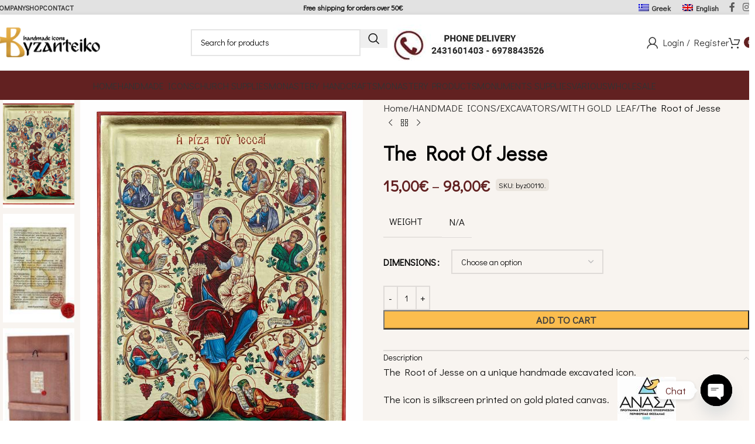

--- FILE ---
content_type: text/html; charset=UTF-8
request_url: https://byzanteiko.gr/p/root-of-jesse/?lang=en
body_size: 67651
content:
<!DOCTYPE html>
<html lang="en-US" prefix="og: https://ogp.me/ns#">
<head>
<meta name="generator" content="Joomla! - Open Source Content Management" />

	<meta charset="UTF-8">
	<link rel="profile" href="https://gmpg.org/xfn/11">
	

	        <script>
            (function (s, e, n, d, er) {
                s['Sender'] = er;
                s[er] = s[er] || function () {
                    (s[er].q = s[er].q || []).push(arguments)
                }, s[er].l = 1 * new Date();
                var a = e.createElement(n),
                    m = e.getElementsByTagName(n)[0];
                a.async = 1;
                a.src = d;
                m.parentNode.insertBefore(a, m)
            })(window, document, 'script', 'https://cdn.sender.net/accounts_resources/universal.js', 'sender');
            sender('80dced10c97175');
        </script>
                    <script>
                sender('trackVisitors');
            </script>
            <script id="sender-track-cart"></script>
            <script id="sender-update-cart"></script>
                        
            	<style>img:is([sizes="auto" i], [sizes^="auto," i]) { contain-intrinsic-size: 3000px 1500px }</style>
	<link rel="alternate" hreflang="el" href="https://byzanteiko.gr/p/i-riza-toy-iessai/" />
<link rel="alternate" hreflang="en" href="https://byzanteiko.gr/p/root-of-jesse/?lang=en" />
<link rel="alternate" hreflang="x-default" href="https://byzanteiko.gr/p/i-riza-toy-iessai/" />


<title>The Root of Jesse - Byzanteiko</title>
<meta name="description" content="The Root of Jesse on a unique handmade excavated icon. The icon is silkscreen printed on gold plated canvas. Shipping worldwide."/>
<meta name="robots" content="follow, index, max-snippet:-1, max-video-preview:-1, max-image-preview:large"/>
<link rel="canonical" href="https://byzanteiko.gr/p/root-of-jesse/?lang=en" />
<meta property="og:locale" content="en_US" />
<meta property="og:type" content="product" />
<meta property="og:title" content="The Root of Jesse - Byzanteiko" />
<meta property="og:description" content="The Root of Jesse on a unique handmade excavated icon. The icon is silkscreen printed on gold plated canvas. Shipping worldwide." />
<meta property="og:url" content="https://byzanteiko.gr/p/root-of-jesse/?lang=en" />
<meta property="og:site_name" content="Byzanteiko" />
<meta property="og:updated_time" content="2025-01-16T10:20:57+02:00" />
<meta property="og:image" content="https://byzanteiko.gr/apothikefsi/2021/12/Η-Ρίζα-του-Ιεσσαί-ενσκαπτη-χειροποίητη-εικόνα-μεταξοτυπιας-σε-καμβά-με-φύλλα-χρυσού-Handmade-icon-Byzanteiko-The-Root-of-Jesse.jpg" />
<meta property="og:image:secure_url" content="https://byzanteiko.gr/apothikefsi/2021/12/Η-Ρίζα-του-Ιεσσαί-ενσκαπτη-χειροποίητη-εικόνα-μεταξοτυπιας-σε-καμβά-με-φύλλα-χρυσού-Handmade-icon-Byzanteiko-The-Root-of-Jesse.jpg" />
<meta property="og:image:width" content="800" />
<meta property="og:image:height" content="1020" />
<meta property="og:image:alt" content="Η Ρίζα του Ιεσσαί ενσκαπτη χειροποίητη εικόνα μεταξοτυπιας σε καμβά με φύλλα χρυσού Handmade icon Byzanteiko The Root of Jesse" />
<meta property="og:image:type" content="image/jpeg" />
<meta property="product:availability" content="instock" />
<meta name="twitter:card" content="summary_large_image" />
<meta name="twitter:title" content="The Root of Jesse - Byzanteiko" />
<meta name="twitter:description" content="The Root of Jesse on a unique handmade excavated icon. The icon is silkscreen printed on gold plated canvas. Shipping worldwide." />
<meta name="twitter:image" content="https://byzanteiko.gr/apothikefsi/2021/12/Η-Ρίζα-του-Ιεσσαί-ενσκαπτη-χειροποίητη-εικόνα-μεταξοτυπιας-σε-καμβά-με-φύλλα-χρυσού-Handmade-icon-Byzanteiko-The-Root-of-Jesse.jpg" />
<script type="application/ld+json" class="rank-math-schema">{"@context":"https://schema.org","@graph":[{"@type":"Organization","@id":"https://byzanteiko.gr/?lang=en#organization","name":"Byzanteiko","url":"https://byzanteiko.gr/?lang=en","logo":{"@type":"ImageObject","@id":"https://byzanteiko.gr/?lang=en#logo","url":"https://byzanteiko.gr/apothikefsi/2021/12/Logo_fin.png","contentUrl":"https://byzanteiko.gr/apothikefsi/2021/12/Logo_fin.png","caption":"Byzanteiko","inLanguage":"en-US","width":"200","height":"90"}},{"@type":"WebSite","@id":"https://byzanteiko.gr/?lang=en#website","url":"https://byzanteiko.gr/?lang=en","name":"Byzanteiko","publisher":{"@id":"https://byzanteiko.gr/?lang=en#organization"},"inLanguage":"en-US"},{"@type":"ImageObject","@id":"https://byzanteiko.gr/apothikefsi/2021/12/\u0397-\u03a1\u03af\u03b6\u03b1-\u03c4\u03bf\u03c5-\u0399\u03b5\u03c3\u03c3\u03b1\u03af-\u03b5\u03bd\u03c3\u03ba\u03b1\u03c0\u03c4\u03b7-\u03c7\u03b5\u03b9\u03c1\u03bf\u03c0\u03bf\u03af\u03b7\u03c4\u03b7-\u03b5\u03b9\u03ba\u03cc\u03bd\u03b1-\u03bc\u03b5\u03c4\u03b1\u03be\u03bf\u03c4\u03c5\u03c0\u03b9\u03b1\u03c2-\u03c3\u03b5-\u03ba\u03b1\u03bc\u03b2\u03ac-\u03bc\u03b5-\u03c6\u03cd\u03bb\u03bb\u03b1-\u03c7\u03c1\u03c5\u03c3\u03bf\u03cd-Handmade-icon-Byzanteiko-The-Root-of-Jesse.jpg","url":"https://byzanteiko.gr/apothikefsi/2021/12/\u0397-\u03a1\u03af\u03b6\u03b1-\u03c4\u03bf\u03c5-\u0399\u03b5\u03c3\u03c3\u03b1\u03af-\u03b5\u03bd\u03c3\u03ba\u03b1\u03c0\u03c4\u03b7-\u03c7\u03b5\u03b9\u03c1\u03bf\u03c0\u03bf\u03af\u03b7\u03c4\u03b7-\u03b5\u03b9\u03ba\u03cc\u03bd\u03b1-\u03bc\u03b5\u03c4\u03b1\u03be\u03bf\u03c4\u03c5\u03c0\u03b9\u03b1\u03c2-\u03c3\u03b5-\u03ba\u03b1\u03bc\u03b2\u03ac-\u03bc\u03b5-\u03c6\u03cd\u03bb\u03bb\u03b1-\u03c7\u03c1\u03c5\u03c3\u03bf\u03cd-Handmade-icon-Byzanteiko-The-Root-of-Jesse.jpg","width":"800","height":"1020","caption":"\u0397 \u03a1\u03af\u03b6\u03b1 \u03c4\u03bf\u03c5 \u0399\u03b5\u03c3\u03c3\u03b1\u03af \u03b5\u03bd\u03c3\u03ba\u03b1\u03c0\u03c4\u03b7 \u03c7\u03b5\u03b9\u03c1\u03bf\u03c0\u03bf\u03af\u03b7\u03c4\u03b7 \u03b5\u03b9\u03ba\u03cc\u03bd\u03b1 \u03bc\u03b5\u03c4\u03b1\u03be\u03bf\u03c4\u03c5\u03c0\u03b9\u03b1\u03c2 \u03c3\u03b5 \u03ba\u03b1\u03bc\u03b2\u03ac \u03bc\u03b5 \u03c6\u03cd\u03bb\u03bb\u03b1 \u03c7\u03c1\u03c5\u03c3\u03bf\u03cd Handmade icon Byzanteiko The Root of Jesse","inLanguage":"en-US"},{"@type":"ItemPage","@id":"https://byzanteiko.gr/p/root-of-jesse/?lang=en#webpage","url":"https://byzanteiko.gr/p/root-of-jesse/?lang=en","name":"The Root of Jesse - Byzanteiko","datePublished":"2021-12-13T14:59:36+02:00","dateModified":"2025-01-16T10:20:57+02:00","isPartOf":{"@id":"https://byzanteiko.gr/?lang=en#website"},"primaryImageOfPage":{"@id":"https://byzanteiko.gr/apothikefsi/2021/12/\u0397-\u03a1\u03af\u03b6\u03b1-\u03c4\u03bf\u03c5-\u0399\u03b5\u03c3\u03c3\u03b1\u03af-\u03b5\u03bd\u03c3\u03ba\u03b1\u03c0\u03c4\u03b7-\u03c7\u03b5\u03b9\u03c1\u03bf\u03c0\u03bf\u03af\u03b7\u03c4\u03b7-\u03b5\u03b9\u03ba\u03cc\u03bd\u03b1-\u03bc\u03b5\u03c4\u03b1\u03be\u03bf\u03c4\u03c5\u03c0\u03b9\u03b1\u03c2-\u03c3\u03b5-\u03ba\u03b1\u03bc\u03b2\u03ac-\u03bc\u03b5-\u03c6\u03cd\u03bb\u03bb\u03b1-\u03c7\u03c1\u03c5\u03c3\u03bf\u03cd-Handmade-icon-Byzanteiko-The-Root-of-Jesse.jpg"},"inLanguage":"en-US"},{"@type":"Product","name":"The Root of Jesse - Byzanteiko","description":"The Root of Jesse on a unique handmade excavated icon. The icon is silkscreen printed on gold plated canvas. Shipping worldwide.","sku":"byz00110.","category":"HANDMADE ICONS &gt; EXCAVATORS","mainEntityOfPage":{"@id":"https://byzanteiko.gr/p/root-of-jesse/?lang=en#webpage"},"weight":{"@type":"QuantitativeValue","unitCode":"KGM","value":"0"},"image":[{"@type":"ImageObject","url":"https://byzanteiko.gr/apothikefsi/2021/12/\u0397-\u03a1\u03af\u03b6\u03b1-\u03c4\u03bf\u03c5-\u0399\u03b5\u03c3\u03c3\u03b1\u03af-\u03b5\u03bd\u03c3\u03ba\u03b1\u03c0\u03c4\u03b7-\u03c7\u03b5\u03b9\u03c1\u03bf\u03c0\u03bf\u03af\u03b7\u03c4\u03b7-\u03b5\u03b9\u03ba\u03cc\u03bd\u03b1-\u03bc\u03b5\u03c4\u03b1\u03be\u03bf\u03c4\u03c5\u03c0\u03b9\u03b1\u03c2-\u03c3\u03b5-\u03ba\u03b1\u03bc\u03b2\u03ac-\u03bc\u03b5-\u03c6\u03cd\u03bb\u03bb\u03b1-\u03c7\u03c1\u03c5\u03c3\u03bf\u03cd-Handmade-icon-Byzanteiko-The-Root-of-Jesse.jpg","height":"1020","width":"800"},{"@type":"ImageObject","url":"https://byzanteiko.gr/apothikefsi/2021/12/certificate_fin.jpg","height":"1020","width":"800"},{"@type":"ImageObject","url":"https://byzanteiko.gr/apothikefsi/2021/12/Backround-skafx2_fin-Enskaptes.jpg","height":"1020","width":"800"},{"@type":"ImageObject","url":"https://byzanteiko.gr/apothikefsi/2021/12/Backround-skafx1_fin-Enskaptes.jpg","height":"1020","width":"800"}],"offers":{"@type":"AggregateOffer","lowPrice":"15.00","highPrice":"98.00","offerCount":"5","priceCurrency":"EUR","availability":"http://schema.org/InStock","seller":{"@type":"Organization","@id":"https://byzanteiko.gr/?lang=en/","name":"Byzanteiko","url":"https://byzanteiko.gr/?lang=en","logo":"https://byzanteiko.gr/apothikefsi/2021/12/Logo_fin.png"},"url":"https://byzanteiko.gr/p/root-of-jesse/?lang=en"},"@id":"https://byzanteiko.gr/p/root-of-jesse/?lang=en#richSnippet"}]}</script>


<link rel='dns-prefetch' href='//fonts.googleapis.com' />
<link rel="alternate" type="application/rss+xml" title="Byzanteiko &raquo; Feed" href="https://byzanteiko.gr/feed/?lang=en" />
<link rel="alternate" type="application/rss+xml" title="Byzanteiko &raquo; Comments Feed" href="https://byzanteiko.gr/comments/feed/?lang=en" />
<link rel='stylesheet' id='wpa-css-css' href='https://byzanteiko.gr/core/modules/1cfbc00119/includes/css/wpa.css?rnd=13267' type='text/css' media='all' />
<style id='woocommerce-inline-inline-css' type='text/css'>
.woocommerce form .form-row .required { visibility: visible; }
.woocommerce form .form-row .required { visibility: visible; }
</style>
<link rel='stylesheet' id='wpml-legacy-horizontal-list-0-css' href='https://byzanteiko.gr/core/modules/198aea64f4/templates/language-switchers/legacy-list-horizontal/style.min.css?rnd=13267' type='text/css' media='all' />
<link rel='stylesheet' id='select2-css' href='https://byzanteiko.gr/core/modules/39d10ee62c/assets/css/select2.css?rnd=13267' type='text/css' media='all' />
<link rel='stylesheet' id='b2bking_main_style-css' href='https://byzanteiko.gr/core/modules/9b5596f702/public/../includes/assets/css/style.min.css?rnd=13267' type='text/css' media='all' />
<link rel='stylesheet' id='elementor-frontend-css' href='https://byzanteiko.gr/core/modules/f65f29574d/assets/css/frontend.min.css?rnd=13267' type='text/css' media='all' />
<style id='elementor-frontend-inline-css' type='text/css'>
.elementor-kit-4{--e-global-color-primary:#622121;--e-global-color-secondary:#54595F;--e-global-color-text:#7A7A7A;--e-global-color-accent:#61CE70;--e-global-typography-primary-font-family:"Roboto";--e-global-typography-primary-font-weight:600;--e-global-typography-secondary-font-family:"Roboto Mono";--e-global-typography-secondary-font-weight:400;--e-global-typography-text-font-family:"Roboto";--e-global-typography-text-font-weight:400;--e-global-typography-accent-font-family:"Roboto Condensed";--e-global-typography-accent-font-weight:500;}.elementor-kit-4 e-page-transition{background-color:#FFBC7D;}.elementor-section.elementor-section-boxed > .elementor-container{max-width:1140px;}.e-con{--container-max-width:1140px;}.elementor-widget:not(:last-child){margin-block-end:20px;}.elementor-element{--widgets-spacing:20px 20px;--widgets-spacing-row:20px;--widgets-spacing-column:20px;}{}h1.entry-title{display:var(--page-title-display);}@media(max-width:1024px){.elementor-section.elementor-section-boxed > .elementor-container{max-width:1024px;}.e-con{--container-max-width:1024px;}}@media(max-width:767px){.elementor-section.elementor-section-boxed > .elementor-container{max-width:767px;}.e-con{--container-max-width:767px;}}
.elementor-110464 .elementor-element.elementor-element-d823247{border-style:double;border-color:#362323;}.elementor-widget-image .widget-image-caption{color:var( --e-global-color-text );font-family:var( --e-global-typography-text-font-family ), Sans-serif;font-weight:var( --e-global-typography-text-font-weight );}.elementor-110464 .elementor-element.elementor-element-1059bd9 img{box-shadow:0px 0px 29px 0px rgba(0,0,0,0.5);}.elementor-110464 .elementor-element.elementor-element-f9e7102 > .elementor-widget-wrap > .elementor-widget:not(.elementor-widget__width-auto):not(.elementor-widget__width-initial):not(:last-child):not(.elementor-absolute){margin-bottom:0px;}.elementor-widget-icon-box.elementor-view-stacked .elementor-icon{background-color:var( --e-global-color-primary );}.elementor-widget-icon-box.elementor-view-framed .elementor-icon, .elementor-widget-icon-box.elementor-view-default .elementor-icon{fill:var( --e-global-color-primary );color:var( --e-global-color-primary );border-color:var( --e-global-color-primary );}.elementor-widget-icon-box .elementor-icon-box-title, .elementor-widget-icon-box .elementor-icon-box-title a{font-family:var( --e-global-typography-primary-font-family ), Sans-serif;font-weight:var( --e-global-typography-primary-font-weight );}.elementor-widget-icon-box .elementor-icon-box-title{color:var( --e-global-color-primary );}.elementor-widget-icon-box:has(:hover) .elementor-icon-box-title,
					 .elementor-widget-icon-box:has(:focus) .elementor-icon-box-title{color:var( --e-global-color-primary );}.elementor-widget-icon-box .elementor-icon-box-description{font-family:var( --e-global-typography-text-font-family ), Sans-serif;font-weight:var( --e-global-typography-text-font-weight );color:var( --e-global-color-text );}.elementor-110464 .elementor-element.elementor-element-2996dfc > .elementor-widget-container{padding:2% 0% 0% 0%;}.elementor-110464 .elementor-element.elementor-element-2996dfc .elementor-icon-box-wrapper{text-align:center;}.elementor-110464 .elementor-element.elementor-element-2996dfc{--icon-box-icon-margin:0px;}.elementor-110464 .elementor-element.elementor-element-2996dfc .elementor-icon{font-size:42px;}.elementor-110464 .elementor-element.elementor-element-2996dfc .elementor-icon-box-title{color:#000000;}.elementor-widget-form .elementor-field-group > label, .elementor-widget-form .elementor-field-subgroup label{color:var( --e-global-color-text );}.elementor-widget-form .elementor-field-group > label{font-family:var( --e-global-typography-text-font-family ), Sans-serif;font-weight:var( --e-global-typography-text-font-weight );}.elementor-widget-form .elementor-field-type-html{color:var( --e-global-color-text );font-family:var( --e-global-typography-text-font-family ), Sans-serif;font-weight:var( --e-global-typography-text-font-weight );}.elementor-widget-form .elementor-field-group .elementor-field{color:var( --e-global-color-text );}.elementor-widget-form .elementor-field-group .elementor-field, .elementor-widget-form .elementor-field-subgroup label{font-family:var( --e-global-typography-text-font-family ), Sans-serif;font-weight:var( --e-global-typography-text-font-weight );}.elementor-widget-form .elementor-button{font-family:var( --e-global-typography-accent-font-family ), Sans-serif;font-weight:var( --e-global-typography-accent-font-weight );}.elementor-widget-form .e-form__buttons__wrapper__button-next{background-color:var( --e-global-color-accent );}.elementor-widget-form .elementor-button[type="submit"]{background-color:var( --e-global-color-accent );}.elementor-widget-form .e-form__buttons__wrapper__button-previous{background-color:var( --e-global-color-accent );}.elementor-widget-form .elementor-message{font-family:var( --e-global-typography-text-font-family ), Sans-serif;font-weight:var( --e-global-typography-text-font-weight );}.elementor-widget-form .e-form__indicators__indicator, .elementor-widget-form .e-form__indicators__indicator__label{font-family:var( --e-global-typography-accent-font-family ), Sans-serif;font-weight:var( --e-global-typography-accent-font-weight );}.elementor-widget-form{--e-form-steps-indicator-inactive-primary-color:var( --e-global-color-text );--e-form-steps-indicator-active-primary-color:var( --e-global-color-accent );--e-form-steps-indicator-completed-primary-color:var( --e-global-color-accent );--e-form-steps-indicator-progress-color:var( --e-global-color-accent );--e-form-steps-indicator-progress-background-color:var( --e-global-color-text );--e-form-steps-indicator-progress-meter-color:var( --e-global-color-text );}.elementor-widget-form .e-form__indicators__indicator__progress__meter{font-family:var( --e-global-typography-accent-font-family ), Sans-serif;font-weight:var( --e-global-typography-accent-font-weight );}.elementor-110464 .elementor-element.elementor-element-282c340 > .elementor-widget-container{padding:23px 23px 23px 23px;}.elementor-110464 .elementor-element.elementor-element-282c340 .elementor-field-group{padding-right:calc( 10px/2 );padding-left:calc( 10px/2 );margin-bottom:10px;}.elementor-110464 .elementor-element.elementor-element-282c340 .elementor-form-fields-wrapper{margin-left:calc( -10px/2 );margin-right:calc( -10px/2 );margin-bottom:-10px;}.elementor-110464 .elementor-element.elementor-element-282c340 .elementor-field-group.recaptcha_v3-bottomleft, .elementor-110464 .elementor-element.elementor-element-282c340 .elementor-field-group.recaptcha_v3-bottomright{margin-bottom:0;}body.rtl .elementor-110464 .elementor-element.elementor-element-282c340 .elementor-labels-inline .elementor-field-group > label{padding-left:0px;}body:not(.rtl) .elementor-110464 .elementor-element.elementor-element-282c340 .elementor-labels-inline .elementor-field-group > label{padding-right:0px;}body .elementor-110464 .elementor-element.elementor-element-282c340 .elementor-labels-above .elementor-field-group > label{padding-bottom:0px;}.elementor-110464 .elementor-element.elementor-element-282c340 .elementor-field-type-html{padding-bottom:0px;}.elementor-110464 .elementor-element.elementor-element-282c340 .elementor-field-group .elementor-field:not(.elementor-select-wrapper){background-color:#ffffff;}.elementor-110464 .elementor-element.elementor-element-282c340 .elementor-field-group .elementor-select-wrapper select{background-color:#ffffff;}.elementor-110464 .elementor-element.elementor-element-282c340 .e-form__buttons__wrapper__button-next{background-color:var( --e-global-color-primary );color:#ffffff;}.elementor-110464 .elementor-element.elementor-element-282c340 .elementor-button[type="submit"]{background-color:var( --e-global-color-primary );color:#ffffff;}.elementor-110464 .elementor-element.elementor-element-282c340 .elementor-button[type="submit"] svg *{fill:#ffffff;}.elementor-110464 .elementor-element.elementor-element-282c340 .e-form__buttons__wrapper__button-previous{color:#ffffff;}.elementor-110464 .elementor-element.elementor-element-282c340 .e-form__buttons__wrapper__button-next:hover{background-color:var( --e-global-color-primary );color:#ffffff;}.elementor-110464 .elementor-element.elementor-element-282c340 .elementor-button[type="submit"]:hover{background-color:var( --e-global-color-primary );color:#ffffff;}.elementor-110464 .elementor-element.elementor-element-282c340 .elementor-button[type="submit"]:hover svg *{fill:#ffffff;}.elementor-110464 .elementor-element.elementor-element-282c340 .e-form__buttons__wrapper__button-previous:hover{color:#ffffff;}.elementor-110464 .elementor-element.elementor-element-282c340{--e-form-steps-indicators-spacing:20px;--e-form-steps-indicator-padding:30px;--e-form-steps-indicator-inactive-secondary-color:#ffffff;--e-form-steps-indicator-active-secondary-color:#ffffff;--e-form-steps-indicator-completed-secondary-color:#ffffff;--e-form-steps-divider-width:1px;--e-form-steps-divider-gap:10px;}#elementor-popup-modal-110464{background-color:rgba(0,0,0,.8);justify-content:center;align-items:center;pointer-events:all;}#elementor-popup-modal-110464 .dialog-message{width:640px;height:auto;}#elementor-popup-modal-110464 .dialog-close-button{display:flex;}#elementor-popup-modal-110464 .dialog-widget-content{box-shadow:2px 8px 23px 3px rgba(0,0,0,0.2);}/* Start custom CSS for image, class: .elementor-element-1059bd9 */.page-id-110464 i.eicon-close{
	color:black;
	background:#622121;
}
.page-id-110464 i.eicon-close:hover{
	color:#622121;
	background:black;
	cursor:pointer;
}/* End custom CSS */
.elementor-112374 .elementor-element.elementor-element-94cbeb8:not(.elementor-motion-effects-element-type-background), .elementor-112374 .elementor-element.elementor-element-94cbeb8 > .elementor-motion-effects-container > .elementor-motion-effects-layer{background-color:var( --e-global-color-primary );background-image:url("https://byzanteiko.gr/apothikefsi/2021/11/footernew.jpg");background-position:center center;background-repeat:no-repeat;background-size:cover;}.elementor-112374 .elementor-element.elementor-element-94cbeb8 > .elementor-background-overlay{background-color:#000000;opacity:0.65;mix-blend-mode:darken;transition:background 0.3s, border-radius 0.3s, opacity 0.3s;}.elementor-112374 .elementor-element.elementor-element-94cbeb8{transition:background 0.3s, border 0.3s, border-radius 0.3s, box-shadow 0.3s;padding:5% 0% 5% 0%;}.elementor-widget-heading .elementor-heading-title{font-family:var( --e-global-typography-primary-font-family ), Sans-serif;font-weight:var( --e-global-typography-primary-font-weight );color:var( --e-global-color-primary );}.elementor-112374 .elementor-element.elementor-element-a2c7571 .elementor-heading-title{color:#FFFFFF;}.elementor-widget-icon-list .elementor-icon-list-item:not(:last-child):after{border-color:var( --e-global-color-text );}.elementor-widget-icon-list .elementor-icon-list-icon i{color:var( --e-global-color-primary );}.elementor-widget-icon-list .elementor-icon-list-icon svg{fill:var( --e-global-color-primary );}.elementor-widget-icon-list .elementor-icon-list-item > .elementor-icon-list-text, .elementor-widget-icon-list .elementor-icon-list-item > a{font-family:var( --e-global-typography-text-font-family ), Sans-serif;font-weight:var( --e-global-typography-text-font-weight );}.elementor-widget-icon-list .elementor-icon-list-text{color:var( --e-global-color-secondary );}.elementor-112374 .elementor-element.elementor-element-b220a31 .elementor-icon-list-icon i{color:#FFFFFF;transition:color 0.3s;}.elementor-112374 .elementor-element.elementor-element-b220a31 .elementor-icon-list-icon svg{fill:#FFFFFF;transition:fill 0.3s;}.elementor-112374 .elementor-element.elementor-element-b220a31{--e-icon-list-icon-size:14px;--icon-vertical-offset:0px;}.elementor-112374 .elementor-element.elementor-element-b220a31 .elementor-icon-list-text{color:#FFFFFF;transition:color 0.3s;}.elementor-112374 .elementor-element.elementor-element-b220a31 .elementor-icon-list-item:hover .elementor-icon-list-text{color:#CFCFCF;}.elementor-112374 .elementor-element.elementor-element-1c975e1 .elementor-repeater-item-34491f1.elementor-social-icon{background-color:#FE1F36;}.elementor-112374 .elementor-element.elementor-element-1c975e1{--grid-template-columns:repeat(0, auto);--icon-size:30px;--grid-column-gap:14px;--grid-row-gap:0px;}.elementor-112374 .elementor-element.elementor-element-1c975e1 .elementor-widget-container{text-align:left;}.elementor-112374 .elementor-element.elementor-element-1c975e1 .elementor-social-icon{--icon-padding:0.2em;}.elementor-112374 .elementor-element.elementor-element-04c5879 .elementor-heading-title{color:#FFFFFF;}.elementor-112374 .elementor-element.elementor-element-2ab9d95 .elementor-icon-list-icon i{color:#FFFFFF;transition:color 0.3s;}.elementor-112374 .elementor-element.elementor-element-2ab9d95 .elementor-icon-list-icon svg{fill:#FFFFFF;transition:fill 0.3s;}.elementor-112374 .elementor-element.elementor-element-2ab9d95{--e-icon-list-icon-size:14px;--icon-vertical-offset:0px;}.elementor-112374 .elementor-element.elementor-element-2ab9d95 .elementor-icon-list-text{color:#FFFFFF;transition:color 0.3s;}.elementor-112374 .elementor-element.elementor-element-2ab9d95 .elementor-icon-list-item:hover .elementor-icon-list-text{color:#CFCFCF;}.elementor-112374 .elementor-element.elementor-element-bca8f79{text-align:left;}.elementor-112374 .elementor-element.elementor-element-bca8f79 .elementor-heading-title{color:#FFFFFF;}.elementor-112374 .elementor-element.elementor-element-ef5d545 .elementor-icon-list-icon i{color:#FFFFFF;transition:color 0.3s;}.elementor-112374 .elementor-element.elementor-element-ef5d545 .elementor-icon-list-icon svg{fill:#FFFFFF;transition:fill 0.3s;}.elementor-112374 .elementor-element.elementor-element-ef5d545{--e-icon-list-icon-size:20px;--icon-vertical-offset:0px;}.elementor-112374 .elementor-element.elementor-element-ef5d545 .elementor-icon-list-icon{padding-inline-end:0px;}.elementor-112374 .elementor-element.elementor-element-ef5d545 .elementor-icon-list-text{color:#FFFFFF;transition:color 0.3s;}.elementor-112374 .elementor-element.elementor-element-ef5d545 .elementor-icon-list-item:hover .elementor-icon-list-text{color:#CFCFCF;}.elementor-112374 .elementor-element.elementor-element-b7b32f8{text-align:left;}.elementor-112374 .elementor-element.elementor-element-b7b32f8 .elementor-heading-title{color:#FFFFFF;}.elementor-widget-image .widget-image-caption{color:var( --e-global-color-text );font-family:var( --e-global-typography-text-font-family ), Sans-serif;font-weight:var( --e-global-typography-text-font-weight );}.elementor-112374 .elementor-element.elementor-element-68de70c{text-align:left;}.elementor-112374 .elementor-element.elementor-element-90ee090{text-align:left;}.elementor-112374 .elementor-element.elementor-element-714bc15{text-align:left;}.elementor-112374 .elementor-element.elementor-element-714bc15 .elementor-heading-title{color:#FFFFFF;}.elementor-112374 .elementor-element.elementor-element-0310ec3{text-align:left;}.elementor-112374 .elementor-element.elementor-element-6f81785 img{border-radius:3px 3px 0px 0px;}.elementor-112374 .elementor-element.elementor-element-2995f15 > .elementor-container > .elementor-column > .elementor-widget-wrap{align-content:center;align-items:center;}.elementor-112374 .elementor-element.elementor-element-2995f15:not(.elementor-motion-effects-element-type-background), .elementor-112374 .elementor-element.elementor-element-2995f15 > .elementor-motion-effects-container > .elementor-motion-effects-layer{background-color:#000000;}.elementor-112374 .elementor-element.elementor-element-2995f15{transition:background 0.3s, border 0.3s, border-radius 0.3s, box-shadow 0.3s;}.elementor-112374 .elementor-element.elementor-element-2995f15 > .elementor-background-overlay{transition:background 0.3s, border-radius 0.3s, opacity 0.3s;}.elementor-112374 .elementor-element.elementor-element-b04c989 .elementor-icon-list-icon i{color:#DEDEDE;transition:color 0.3s;}.elementor-112374 .elementor-element.elementor-element-b04c989 .elementor-icon-list-icon svg{fill:#DEDEDE;transition:fill 0.3s;}.elementor-112374 .elementor-element.elementor-element-b04c989{--e-icon-list-icon-size:14px;--icon-vertical-offset:0px;}.elementor-112374 .elementor-element.elementor-element-b04c989 .elementor-icon-list-item > .elementor-icon-list-text, .elementor-112374 .elementor-element.elementor-element-b04c989 .elementor-icon-list-item > a{font-family:"Roboto", Sans-serif;font-weight:400;}.elementor-112374 .elementor-element.elementor-element-b04c989 .elementor-icon-list-text{color:#FFFFFF;transition:color 0.3s;}.elementor-112374 .elementor-element.elementor-element-7741a64{text-align:left;}.elementor-theme-builder-content-area{height:400px;}.elementor-location-header:before, .elementor-location-footer:before{content:"";display:table;clear:both;}@media(max-width:767px){.elementor-112374 .elementor-element.elementor-element-d1bb598{width:50%;}.elementor-112374 .elementor-element.elementor-element-b04c989 .elementor-icon-list-item > .elementor-icon-list-text, .elementor-112374 .elementor-element.elementor-element-b04c989 .elementor-icon-list-item > a{font-size:16px;}.elementor-112374 .elementor-element.elementor-element-e4a6e50{width:50%;}.elementor-112374 .elementor-element.elementor-element-7741a64{text-align:left;}}
</style>
<link rel='stylesheet' id='widget-image-css' href='https://byzanteiko.gr/core/modules/f65f29574d/assets/css/widget-image.min.css?rnd=13267' type='text/css' media='all' />
<link rel='stylesheet' id='e-animation-buzz-css' href='https://byzanteiko.gr/core/modules/f65f29574d/assets/lib/animations/styles/e-animation-buzz.min.css?rnd=13267' type='text/css' media='all' />
<link rel='stylesheet' id='widget-icon-box-css' href='https://byzanteiko.gr/core/modules/f65f29574d/assets/css/widget-icon-box.min.css?rnd=13267' type='text/css' media='all' />
<link rel='stylesheet' id='e-animation-grow-css' href='https://byzanteiko.gr/core/modules/f65f29574d/assets/lib/animations/styles/e-animation-grow.min.css?rnd=13267' type='text/css' media='all' />
<link rel='stylesheet' id='widget-form-css' href='https://byzanteiko.gr/core/modules/ccc473c329/assets/css/widget-form.min.css?rnd=13267' type='text/css' media='all' />
<link rel='stylesheet' id='e-popup-css' href='https://byzanteiko.gr/core/modules/ccc473c329/assets/css/conditionals/popup.min.css?rnd=13267' type='text/css' media='all' />
<link rel='stylesheet' id='widget-heading-css' href='https://byzanteiko.gr/core/modules/f65f29574d/assets/css/widget-heading.min.css?rnd=13267' type='text/css' media='all' />
<link rel='stylesheet' id='widget-icon-list-css' href='https://byzanteiko.gr/core/modules/f65f29574d/assets/css/widget-icon-list.min.css?rnd=13267' type='text/css' media='all' />
<link rel='stylesheet' id='e-animation-shrink-css' href='https://byzanteiko.gr/core/modules/f65f29574d/assets/lib/animations/styles/e-animation-shrink.min.css?rnd=13267' type='text/css' media='all' />
<link rel='stylesheet' id='widget-social-icons-css' href='https://byzanteiko.gr/core/modules/f65f29574d/assets/css/widget-social-icons.min.css?rnd=13267' type='text/css' media='all' />
<link rel='stylesheet' id='e-apple-webkit-css' href='https://byzanteiko.gr/core/modules/f65f29574d/assets/css/conditionals/apple-webkit.min.css?rnd=13267' type='text/css' media='all' />
<link rel='stylesheet' id='e-sticky-css' href='https://byzanteiko.gr/core/modules/ccc473c329/assets/css/modules/sticky.min.css?rnd=13267' type='text/css' media='all' />
<link rel='stylesheet' id='elementor-icons-css' href='https://byzanteiko.gr/core/modules/f65f29574d/assets/lib/eicons/css/elementor-icons.min.css?rnd=13267' type='text/css' media='all' />
<link rel='stylesheet' id='font-awesome-5-all-css' href='https://byzanteiko.gr/core/modules/f65f29574d/assets/lib/font-awesome/css/all.min.css?rnd=13267' type='text/css' media='all' />
<link rel='stylesheet' id='font-awesome-4-shim-css' href='https://byzanteiko.gr/core/modules/f65f29574d/assets/lib/font-awesome/css/v4-shims.min.css?rnd=13267' type='text/css' media='all' />
<link rel='stylesheet' id='chaty-front-css-css' href='https://byzanteiko.gr/core/modules/c3da3d7192/css/chaty-front.min.css?rnd=13267' type='text/css' media='all' />
<link rel='stylesheet' id='wd-style-base-css' href='https://byzanteiko.gr/core/views/333853c80f/css/parts/base.min.css?rnd=13267' type='text/css' media='all' />
<link rel='stylesheet' id='wd-helpers-wpb-elem-css' href='https://byzanteiko.gr/core/views/333853c80f/css/parts/helpers-wpb-elem.min.css?rnd=13267' type='text/css' media='all' />
<link rel='stylesheet' id='wd-lazy-loading-css' href='https://byzanteiko.gr/core/views/333853c80f/css/parts/opt-lazy-load.min.css?rnd=13267' type='text/css' media='all' />
<link rel='stylesheet' id='wd-woo-paypal-payments-css' href='https://byzanteiko.gr/core/views/333853c80f/css/parts/int-woo-paypal-payments.min.css?rnd=13267' type='text/css' media='all' />
<link rel='stylesheet' id='wd-wpml-css' href='https://byzanteiko.gr/core/views/333853c80f/css/parts/int-wpml.min.css?rnd=13267' type='text/css' media='all' />
<link rel='stylesheet' id='wd-elementor-base-css' href='https://byzanteiko.gr/core/views/333853c80f/css/parts/int-elem-base.min.css?rnd=13267' type='text/css' media='all' />
<link rel='stylesheet' id='wd-elementor-pro-base-css' href='https://byzanteiko.gr/core/views/333853c80f/css/parts/int-elementor-pro.min.css?rnd=13267' type='text/css' media='all' />
<link rel='stylesheet' id='wd-int-wordfence-css' href='https://byzanteiko.gr/core/views/333853c80f/css/parts/int-wordfence.min.css?rnd=13267' type='text/css' media='all' />
<link rel='stylesheet' id='wd-woocommerce-base-css' href='https://byzanteiko.gr/core/views/333853c80f/css/parts/woocommerce-base.min.css?rnd=13267' type='text/css' media='all' />
<link rel='stylesheet' id='wd-mod-star-rating-css' href='https://byzanteiko.gr/core/views/333853c80f/css/parts/mod-star-rating.min.css?rnd=13267' type='text/css' media='all' />
<link rel='stylesheet' id='wd-woocommerce-block-notices-css' href='https://byzanteiko.gr/core/views/333853c80f/css/parts/woo-mod-block-notices.min.css?rnd=13267' type='text/css' media='all' />
<link rel='stylesheet' id='wd-woo-mod-quantity-css' href='https://byzanteiko.gr/core/views/333853c80f/css/parts/woo-mod-quantity.min.css?rnd=13267' type='text/css' media='all' />
<link rel='stylesheet' id='wd-woo-single-prod-el-base-css' href='https://byzanteiko.gr/core/views/333853c80f/css/parts/woo-single-prod-el-base.min.css?rnd=13267' type='text/css' media='all' />
<link rel='stylesheet' id='wd-woo-mod-stock-status-css' href='https://byzanteiko.gr/core/views/333853c80f/css/parts/woo-mod-stock-status.min.css?rnd=13267' type='text/css' media='all' />
<link rel='stylesheet' id='wd-woo-mod-shop-attributes-css' href='https://byzanteiko.gr/core/views/333853c80f/css/parts/woo-mod-shop-attributes.min.css?rnd=13267' type='text/css' media='all' />
<link rel='stylesheet' id='child-style-css' href='https://byzanteiko.gr/core/views/99d4497777/design.css?rnd=13267' type='text/css' media='all' />
<link rel='stylesheet' id='wd-header-base-css' href='https://byzanteiko.gr/core/views/333853c80f/css/parts/header-base.min.css?rnd=13267' type='text/css' media='all' />
<link rel='stylesheet' id='wd-mod-tools-css' href='https://byzanteiko.gr/core/views/333853c80f/css/parts/mod-tools.min.css?rnd=13267' type='text/css' media='all' />
<link rel='stylesheet' id='wd-header-elements-base-css' href='https://byzanteiko.gr/core/views/333853c80f/css/parts/header-el-base.min.css?rnd=13267' type='text/css' media='all' />
<link rel='stylesheet' id='wd-social-icons-css' href='https://byzanteiko.gr/core/views/333853c80f/css/parts/el-social-icons.min.css?rnd=13267' type='text/css' media='all' />
<link rel='stylesheet' id='wd-header-search-css' href='https://byzanteiko.gr/core/views/333853c80f/css/parts/header-el-search.min.css?rnd=13267' type='text/css' media='all' />
<link rel='stylesheet' id='wd-header-search-form-css' href='https://byzanteiko.gr/core/views/333853c80f/css/parts/header-el-search-form.min.css?rnd=13267' type='text/css' media='all' />
<link rel='stylesheet' id='wd-wd-search-form-css' href='https://byzanteiko.gr/core/views/333853c80f/css/parts/wd-search-form.min.css?rnd=13267' type='text/css' media='all' />
<link rel='stylesheet' id='wd-wd-search-results-css' href='https://byzanteiko.gr/core/views/333853c80f/css/parts/wd-search-results.min.css?rnd=13267' type='text/css' media='all' />
<link rel='stylesheet' id='wd-wd-search-dropdown-css' href='https://byzanteiko.gr/core/views/333853c80f/css/parts/wd-search-dropdown.min.css?rnd=13267' type='text/css' media='all' />
<link rel='stylesheet' id='wd-woo-mod-login-form-css' href='https://byzanteiko.gr/core/views/333853c80f/css/parts/woo-mod-login-form.min.css?rnd=13267' type='text/css' media='all' />
<link rel='stylesheet' id='wd-header-my-account-css' href='https://byzanteiko.gr/core/views/333853c80f/css/parts/header-el-my-account.min.css?rnd=13267' type='text/css' media='all' />
<link rel='stylesheet' id='wd-header-cart-side-css' href='https://byzanteiko.gr/core/views/333853c80f/css/parts/header-el-cart-side.min.css?rnd=13267' type='text/css' media='all' />
<link rel='stylesheet' id='wd-header-cart-css' href='https://byzanteiko.gr/core/views/333853c80f/css/parts/header-el-cart.min.css?rnd=13267' type='text/css' media='all' />
<link rel='stylesheet' id='wd-widget-shopping-cart-css' href='https://byzanteiko.gr/core/views/333853c80f/css/parts/woo-widget-shopping-cart.min.css?rnd=13267' type='text/css' media='all' />
<link rel='stylesheet' id='wd-widget-product-list-css' href='https://byzanteiko.gr/core/views/333853c80f/css/parts/woo-widget-product-list.min.css?rnd=13267' type='text/css' media='all' />
<link rel='stylesheet' id='wd-header-mobile-nav-dropdown-css' href='https://byzanteiko.gr/core/views/333853c80f/css/parts/header-el-mobile-nav-dropdown.min.css?rnd=13267' type='text/css' media='all' />
<link rel='stylesheet' id='wd-page-title-css' href='https://byzanteiko.gr/core/views/333853c80f/css/parts/page-title.min.css?rnd=13267' type='text/css' media='all' />
<link rel='stylesheet' id='wd-woo-single-prod-predefined-css' href='https://byzanteiko.gr/core/views/333853c80f/css/parts/woo-single-prod-predefined.min.css?rnd=13267' type='text/css' media='all' />
<link rel='stylesheet' id='wd-woo-single-prod-and-quick-view-predefined-css' href='https://byzanteiko.gr/core/views/333853c80f/css/parts/woo-single-prod-and-quick-view-predefined.min.css?rnd=13267' type='text/css' media='all' />
<link rel='stylesheet' id='wd-woo-single-prod-el-tabs-predefined-css' href='https://byzanteiko.gr/core/views/333853c80f/css/parts/woo-single-prod-el-tabs-predefined.min.css?rnd=13267' type='text/css' media='all' />
<link rel='stylesheet' id='wd-woo-single-prod-opt-base-css' href='https://byzanteiko.gr/core/views/333853c80f/css/parts/woo-single-prod-opt-base.min.css?rnd=13267' type='text/css' media='all' />
<link rel='stylesheet' id='wd-woo-single-prod-el-gallery-css' href='https://byzanteiko.gr/core/views/333853c80f/css/parts/woo-single-prod-el-gallery.min.css?rnd=13267' type='text/css' media='all' />
<link rel='stylesheet' id='wd-woo-single-prod-el-gallery-opt-thumb-left-desktop-css' href='https://byzanteiko.gr/core/views/333853c80f/css/parts/woo-single-prod-el-gallery-opt-thumb-left-desktop.min.css?rnd=13267' type='text/css' media='all' />
<link rel='stylesheet' id='wd-swiper-css' href='https://byzanteiko.gr/core/views/333853c80f/css/parts/lib-swiper.min.css?rnd=13267' type='text/css' media='all' />
<link rel='stylesheet' id='wd-swiper-arrows-css' href='https://byzanteiko.gr/core/views/333853c80f/css/parts/lib-swiper-arrows.min.css?rnd=13267' type='text/css' media='all' />
<link rel='stylesheet' id='wd-photoswipe-css' href='https://byzanteiko.gr/core/views/333853c80f/css/parts/lib-photoswipe.min.css?rnd=13267' type='text/css' media='all' />
<link rel='stylesheet' id='wd-woo-single-prod-el-navigation-css' href='https://byzanteiko.gr/core/views/333853c80f/css/parts/woo-single-prod-el-navigation.min.css?rnd=13267' type='text/css' media='all' />
<link rel='stylesheet' id='wd-woo-mod-variation-form-css' href='https://byzanteiko.gr/core/views/333853c80f/css/parts/woo-mod-variation-form.min.css?rnd=13267' type='text/css' media='all' />
<link rel='stylesheet' id='wd-woo-mod-swatches-base-css' href='https://byzanteiko.gr/core/views/333853c80f/css/parts/woo-mod-swatches-base.min.css?rnd=13267' type='text/css' media='all' />
<link rel='stylesheet' id='wd-woo-mod-variation-form-single-css' href='https://byzanteiko.gr/core/views/333853c80f/css/parts/woo-mod-variation-form-single.min.css?rnd=13267' type='text/css' media='all' />
<link rel='stylesheet' id='wd-woo-mod-swatches-style-1-css' href='https://byzanteiko.gr/core/views/333853c80f/css/parts/woo-mod-swatches-style-1.min.css?rnd=13267' type='text/css' media='all' />
<link rel='stylesheet' id='wd-woo-mod-swatches-dis-1-css' href='https://byzanteiko.gr/core/views/333853c80f/css/parts/woo-mod-swatches-dis-style-1.min.css?rnd=13267' type='text/css' media='all' />
<link rel='stylesheet' id='wd-accordion-css' href='https://byzanteiko.gr/core/views/333853c80f/css/parts/el-accordion.min.css?rnd=13267' type='text/css' media='all' />
<link rel='stylesheet' id='wd-accordion-elem-wpb-css' href='https://byzanteiko.gr/core/views/333853c80f/css/parts/el-accordion-wpb-elem.min.css?rnd=13267' type='text/css' media='all' />
<link rel='stylesheet' id='wd-product-loop-css' href='https://byzanteiko.gr/core/views/333853c80f/css/parts/woo-product-loop.min.css?rnd=13267' type='text/css' media='all' />
<link rel='stylesheet' id='wd-product-loop-quick-css' href='https://byzanteiko.gr/core/views/333853c80f/css/parts/woo-product-loop-quick.min.css?rnd=13267' type='text/css' media='all' />
<link rel='stylesheet' id='wd-woo-mod-add-btn-replace-css' href='https://byzanteiko.gr/core/views/333853c80f/css/parts/woo-mod-add-btn-replace.min.css?rnd=13267' type='text/css' media='all' />
<link rel='stylesheet' id='wd-woo-mod-product-labels-css' href='https://byzanteiko.gr/core/views/333853c80f/css/parts/woo-mod-product-labels.min.css?rnd=13267' type='text/css' media='all' />
<link rel='stylesheet' id='wd-woo-mod-product-labels-round-css' href='https://byzanteiko.gr/core/views/333853c80f/css/parts/woo-mod-product-labels-round.min.css?rnd=13267' type='text/css' media='all' />
<link rel='stylesheet' id='wd-mfp-popup-css' href='https://byzanteiko.gr/core/views/333853c80f/css/parts/lib-magnific-popup.min.css?rnd=13267' type='text/css' media='all' />
<link rel='stylesheet' id='wd-swiper-pagin-css' href='https://byzanteiko.gr/core/views/333853c80f/css/parts/lib-swiper-pagin.min.css?rnd=13267' type='text/css' media='all' />
<link rel='stylesheet' id='wd-header-my-account-sidebar-css' href='https://byzanteiko.gr/core/views/333853c80f/css/parts/header-el-my-account-sidebar.min.css?rnd=13267' type='text/css' media='all' />
<link rel='stylesheet' id='xts-google-fonts-css' href='https://fonts.googleapis.com/css?family=Didact+Gothic%3A400&#038;display=swap&#038;rnd=13267' type='text/css' media='all' />
<link rel='stylesheet' id='elementor-gf-local-roboto-css' href='https://byzanteiko.gr/apothikefsi/elementor/google-fonts/css/roboto.css?rnd=13267' type='text/css' media='all' />
<link rel='stylesheet' id='elementor-gf-local-robotomono-css' href='https://byzanteiko.gr/apothikefsi/elementor/google-fonts/css/robotomono.css?rnd=13267' type='text/css' media='all' />
<link rel='stylesheet' id='elementor-gf-local-robotocondensed-css' href='https://byzanteiko.gr/apothikefsi/elementor/google-fonts/css/robotocondensed.css?rnd=13267' type='text/css' media='all' />
<link rel='stylesheet' id='elementor-icons-shared-0-css' href='https://byzanteiko.gr/core/modules/f65f29574d/assets/lib/font-awesome/css/fontawesome.min.css?rnd=13267' type='text/css' media='all' />
<link rel='stylesheet' id='elementor-icons-fa-solid-css' href='https://byzanteiko.gr/core/modules/f65f29574d/assets/lib/font-awesome/css/solid.min.css?rnd=13267' type='text/css' media='all' />
<link rel='stylesheet' id='elementor-icons-fa-brands-css' href='https://byzanteiko.gr/core/modules/f65f29574d/assets/lib/font-awesome/css/brands.min.css?rnd=13267' type='text/css' media='all' />
<script type="text/javascript" id="wpml-cookie-js-extra">
/* <![CDATA[ */
var wpml_cookies = {"wp-wpml_current_language":{"value":"en","expires":1,"path":"\/"}};
var wpml_cookies = {"wp-wpml_current_language":{"value":"en","expires":1,"path":"\/"}};
/* ]]> */
</script>
<script type="text/javascript" src="https://byzanteiko.gr/core/modules/198aea64f4/res/js/cookies/language-cookie.js?rnd=13267" id="wpml-cookie-js" defer="defer" data-wp-strategy="defer"></script>
<script type="text/javascript" src="https://byzanteiko.gr/eisagoges/js/jquery/jquery.min.js?rnd=13267" id="jquery-core-js"></script>
<script type="text/javascript" src="https://byzanteiko.gr/eisagoges/js/jquery/jquery-migrate.min.js?rnd=13267" id="jquery-migrate-js"></script>
<script type="text/javascript" src="https://byzanteiko.gr/eisagoges/js/dist/vendor/react.min.js?rnd=13267" id="react-js"></script>
<script type="text/javascript" src="https://byzanteiko.gr/eisagoges/js/dist/vendor/react-jsx-runtime.min.js?rnd=13267" id="react-jsx-runtime-js"></script>
<script type="text/javascript" src="https://byzanteiko.gr/eisagoges/js/dist/autop.min.js?rnd=13267" id="wp-autop-js"></script>
<script type="text/javascript" src="https://byzanteiko.gr/eisagoges/js/dist/vendor/wp-polyfill.min.js?rnd=13267" id="wp-polyfill-js"></script>
<script type="text/javascript" src="https://byzanteiko.gr/eisagoges/js/dist/blob.min.js?rnd=13267" id="wp-blob-js"></script>
<script type="text/javascript" src="https://byzanteiko.gr/eisagoges/js/dist/block-serialization-default-parser.min.js?rnd=13267" id="wp-block-serialization-default-parser-js"></script>
<script type="text/javascript" src="https://byzanteiko.gr/eisagoges/js/dist/hooks.min.js?rnd=13267" id="wp-hooks-js"></script>
<script type="text/javascript" src="https://byzanteiko.gr/eisagoges/js/dist/deprecated.min.js?rnd=13267" id="wp-deprecated-js"></script>
<script type="text/javascript" src="https://byzanteiko.gr/eisagoges/js/dist/dom.min.js?rnd=13267" id="wp-dom-js"></script>
<script type="text/javascript" src="https://byzanteiko.gr/eisagoges/js/dist/vendor/react-dom.min.js?rnd=13267" id="react-dom-js"></script>
<script type="text/javascript" src="https://byzanteiko.gr/eisagoges/js/dist/escape-html.min.js?rnd=13267" id="wp-escape-html-js"></script>
<script type="text/javascript" src="https://byzanteiko.gr/eisagoges/js/dist/element.min.js?rnd=13267" id="wp-element-js"></script>
<script type="text/javascript" src="https://byzanteiko.gr/eisagoges/js/dist/is-shallow-equal.min.js?rnd=13267" id="wp-is-shallow-equal-js"></script>
<script type="text/javascript" src="https://byzanteiko.gr/eisagoges/js/dist/i18n.min.js?rnd=13267" id="wp-i18n-js"></script>
<script type="text/javascript" id="wp-i18n-js-after">
/* <![CDATA[ */
wp.i18n.setLocaleData( { 'text direction\u0004ltr': [ 'ltr' ] } );
/* ]]> */
</script>
<script type="text/javascript" src="https://byzanteiko.gr/eisagoges/js/dist/keycodes.min.js?rnd=13267" id="wp-keycodes-js"></script>
<script type="text/javascript" src="https://byzanteiko.gr/eisagoges/js/dist/priority-queue.min.js?rnd=13267" id="wp-priority-queue-js"></script>
<script type="text/javascript" src="https://byzanteiko.gr/eisagoges/js/dist/compose.min.js?rnd=13267" id="wp-compose-js"></script>
<script type="text/javascript" src="https://byzanteiko.gr/eisagoges/js/dist/private-apis.min.js?rnd=13267" id="wp-private-apis-js"></script>
<script type="text/javascript" src="https://byzanteiko.gr/eisagoges/js/dist/redux-routine.min.js?rnd=13267" id="wp-redux-routine-js"></script>
<script type="text/javascript" src="https://byzanteiko.gr/eisagoges/js/dist/data.min.js?rnd=13267" id="wp-data-js"></script>
<script type="text/javascript" id="wp-data-js-after">
/* <![CDATA[ */
( function() {
	var userId = 0;
	var storageKey = "WP_DATA_USER_" + userId;
	wp.data
		.use( wp.data.plugins.persistence, { storageKey: storageKey } );
} )();
/* ]]> */
</script>
<script type="text/javascript" src="https://byzanteiko.gr/eisagoges/js/dist/html-entities.min.js?rnd=13267" id="wp-html-entities-js"></script>
<script type="text/javascript" src="https://byzanteiko.gr/eisagoges/js/dist/dom-ready.min.js?rnd=13267" id="wp-dom-ready-js"></script>
<script type="text/javascript" src="https://byzanteiko.gr/eisagoges/js/dist/a11y.min.js?rnd=13267" id="wp-a11y-js"></script>
<script type="text/javascript" src="https://byzanteiko.gr/eisagoges/js/dist/rich-text.min.js?rnd=13267" id="wp-rich-text-js"></script>
<script type="text/javascript" src="https://byzanteiko.gr/eisagoges/js/dist/shortcode.min.js?rnd=13267" id="wp-shortcode-js"></script>
<script type="text/javascript" src="https://byzanteiko.gr/eisagoges/js/dist/warning.min.js?rnd=13267" id="wp-warning-js"></script>
<script type="text/javascript" src="https://byzanteiko.gr/eisagoges/js/dist/blocks.min.js?rnd=13267" id="wp-blocks-js"></script>
<script type="text/javascript" id="subscribe-newsletter-block-js-extra">
/* <![CDATA[ */
var senderNewsletter = {"storeId":"bmY2rb","senderCheckbox":"\u0398\u03ad\u03bb\u03c9 \u03bd\u03b1 \u03bc\u03bf\u03c5 \u03c3\u03c4\u03ad\u03bb\u03bd\u03b5\u03c4\u03b5 \u03c0\u03c1\u03bf\u03c3\u03c6\u03bf\u03c1\u03ad\u03c2","senderAjax":"https:\/\/byzanteiko.gr\/pinakas\/admin-ajax.php","checkboxActive":"1"};
/* ]]> */
</script>
<script type="text/javascript" src="https://byzanteiko.gr/core/modules/9ddeb82fdc/includes/js/subscribe-newsletter.block.js?rnd=13267" id="subscribe-newsletter-block-js"></script>
<script type="text/javascript" src="https://byzanteiko.gr/core/modules/39d10ee62c/assets/js/jquery-blockui/jquery.blockUI.min.js?rnd=13267" id="jquery-blockui-js" defer="defer" data-wp-strategy="defer"></script>
<script type="text/javascript" id="wc-add-to-cart-js-extra">
/* <![CDATA[ */
var wc_add_to_cart_params = {"ajax_url":"\/pinakas\/admin-ajax.php?lang=en","wc_ajax_url":"\/?lang=en&wc-ajax=%%endpoint%%","i18n_view_cart":"View cart","cart_url":"https:\/\/byzanteiko.gr\/cart-2\/?lang=en","is_cart":"","cart_redirect_after_add":"no"};
/* ]]> */
</script>
<script type="text/javascript" src="https://byzanteiko.gr/core/modules/39d10ee62c/assets/js/frontend/add-to-cart.min.js?rnd=13267" id="wc-add-to-cart-js" defer="defer" data-wp-strategy="defer"></script>
<script type="text/javascript" src="https://byzanteiko.gr/core/modules/39d10ee62c/assets/js/zoom/jquery.zoom.min.js?rnd=13267" id="zoom-js" defer="defer" data-wp-strategy="defer"></script>
<script type="text/javascript" id="wc-single-product-js-extra">
/* <![CDATA[ */
var wc_single_product_params = {"i18n_required_rating_text":"Please select a rating","i18n_rating_options":["1 of 5 stars","2 of 5 stars","3 of 5 stars","4 of 5 stars","5 of 5 stars"],"i18n_product_gallery_trigger_text":"View full-screen image gallery","review_rating_required":"yes","flexslider":{"rtl":false,"animation":"slide","smoothHeight":true,"directionNav":false,"controlNav":"thumbnails","slideshow":false,"animationSpeed":500,"animationLoop":false,"allowOneSlide":false},"zoom_enabled":"","zoom_options":[],"photoswipe_enabled":"","photoswipe_options":{"shareEl":false,"closeOnScroll":false,"history":false,"hideAnimationDuration":0,"showAnimationDuration":0},"flexslider_enabled":""};
/* ]]> */
</script>
<script type="text/javascript" src="https://byzanteiko.gr/core/modules/39d10ee62c/assets/js/frontend/single-product.min.js?rnd=13267" id="wc-single-product-js" defer="defer" data-wp-strategy="defer"></script>
<script type="text/javascript" src="https://byzanteiko.gr/core/modules/39d10ee62c/assets/js/js-cookie/js.cookie.min.js?rnd=13267" id="js-cookie-js" defer="defer" data-wp-strategy="defer"></script>
<script type="text/javascript" id="woocommerce-js-extra">
/* <![CDATA[ */
var woocommerce_params = {"ajax_url":"\/pinakas\/admin-ajax.php?lang=en","wc_ajax_url":"\/?lang=en&wc-ajax=%%endpoint%%","i18n_password_show":"Show password","i18n_password_hide":"Hide password"};
/* ]]> */
</script>
<script type="text/javascript" src="https://byzanteiko.gr/core/modules/39d10ee62c/assets/js/frontend/woocommerce.min.js?rnd=13267" id="woocommerce-js" defer="defer" data-wp-strategy="defer"></script>
<script type="text/javascript" src="https://byzanteiko.gr/core/modules/39d10ee62c/assets/js/selectWoo/selectWoo.full.min.js?rnd=13267" id="selectWoo-js" defer="defer" data-wp-strategy="defer"></script>
<script type="text/javascript" id="wc-country-select-js-extra">
/* <![CDATA[ */
var wc_country_select_params = {"countries":"{\"AF\":[],\"AL\":{\"AL-01\":\"Berat\",\"AL-09\":\"Dib\\u00ebr\",\"AL-02\":\"Durr\\u00ebs\",\"AL-03\":\"Elbasan\",\"AL-04\":\"Fier\",\"AL-05\":\"Gjirokast\\u00ebr\",\"AL-06\":\"Kor\\u00e7\\u00eb\",\"AL-07\":\"Kuk\\u00ebs\",\"AL-08\":\"Lezh\\u00eb\",\"AL-10\":\"Shkod\\u00ebr\",\"AL-11\":\"Tirana\",\"AL-12\":\"Vlor\\u00eb\"},\"AO\":{\"BGO\":\"Bengo\",\"BLU\":\"Benguela\",\"BIE\":\"Bi\\u00e9\",\"CAB\":\"Cabinda\",\"CNN\":\"Cunene\",\"HUA\":\"Huambo\",\"HUI\":\"Hu\\u00edla\",\"CCU\":\"Kuando Kubango\",\"CNO\":\"Kwanza-Norte\",\"CUS\":\"Kwanza-Sul\",\"LUA\":\"Luanda\",\"LNO\":\"Lunda-Norte\",\"LSU\":\"Lunda-Sul\",\"MAL\":\"Malanje\",\"MOX\":\"Moxico\",\"NAM\":\"Namibe\",\"UIG\":\"U\\u00edge\",\"ZAI\":\"Zaire\"},\"AR\":{\"C\":\"Ciudad Aut\\u00f3noma de Buenos Aires\",\"B\":\"Buenos Aires\",\"K\":\"Catamarca\",\"H\":\"Chaco\",\"U\":\"Chubut\",\"X\":\"C\\u00f3rdoba\",\"W\":\"Corrientes\",\"E\":\"Entre R\\u00edos\",\"P\":\"Formosa\",\"Y\":\"Jujuy\",\"L\":\"La Pampa\",\"F\":\"La Rioja\",\"M\":\"Mendoza\",\"N\":\"Misiones\",\"Q\":\"Neuqu\\u00e9n\",\"R\":\"R\\u00edo Negro\",\"A\":\"Salta\",\"J\":\"San Juan\",\"D\":\"San Luis\",\"Z\":\"Santa Cruz\",\"S\":\"Santa Fe\",\"G\":\"Santiago del Estero\",\"V\":\"Tierra del Fuego\",\"T\":\"Tucum\\u00e1n\"},\"AT\":[],\"AU\":{\"ACT\":\"Australian Capital Territory\",\"NSW\":\"New South Wales\",\"NT\":\"Northern Territory\",\"QLD\":\"Queensland\",\"SA\":\"South Australia\",\"TAS\":\"Tasmania\",\"VIC\":\"Victoria\",\"WA\":\"Western Australia\"},\"AX\":[],\"BD\":{\"BD-05\":\"Bagerhat\",\"BD-01\":\"Bandarban\",\"BD-02\":\"Barguna\",\"BD-06\":\"Barishal\",\"BD-07\":\"Bhola\",\"BD-03\":\"Bogura\",\"BD-04\":\"Brahmanbaria\",\"BD-09\":\"Chandpur\",\"BD-10\":\"Chattogram\",\"BD-12\":\"Chuadanga\",\"BD-11\":\"Cox's Bazar\",\"BD-08\":\"Cumilla\",\"BD-13\":\"Dhaka\",\"BD-14\":\"Dinajpur\",\"BD-15\":\"Faridpur \",\"BD-16\":\"Feni\",\"BD-19\":\"Gaibandha\",\"BD-18\":\"Gazipur\",\"BD-17\":\"Gopalganj\",\"BD-20\":\"Habiganj\",\"BD-21\":\"Jamalpur\",\"BD-22\":\"Jashore\",\"BD-25\":\"Jhalokati\",\"BD-23\":\"Jhenaidah\",\"BD-24\":\"Joypurhat\",\"BD-29\":\"Khagrachhari\",\"BD-27\":\"Khulna\",\"BD-26\":\"Kishoreganj\",\"BD-28\":\"Kurigram\",\"BD-30\":\"Kushtia\",\"BD-31\":\"Lakshmipur\",\"BD-32\":\"Lalmonirhat\",\"BD-36\":\"Madaripur\",\"BD-37\":\"Magura\",\"BD-33\":\"Manikganj \",\"BD-39\":\"Meherpur\",\"BD-38\":\"Moulvibazar\",\"BD-35\":\"Munshiganj\",\"BD-34\":\"Mymensingh\",\"BD-48\":\"Naogaon\",\"BD-43\":\"Narail\",\"BD-40\":\"Narayanganj\",\"BD-42\":\"Narsingdi\",\"BD-44\":\"Natore\",\"BD-45\":\"Nawabganj\",\"BD-41\":\"Netrakona\",\"BD-46\":\"Nilphamari\",\"BD-47\":\"Noakhali\",\"BD-49\":\"Pabna\",\"BD-52\":\"Panchagarh\",\"BD-51\":\"Patuakhali\",\"BD-50\":\"Pirojpur\",\"BD-53\":\"Rajbari\",\"BD-54\":\"Rajshahi\",\"BD-56\":\"Rangamati\",\"BD-55\":\"Rangpur\",\"BD-58\":\"Satkhira\",\"BD-62\":\"Shariatpur\",\"BD-57\":\"Sherpur\",\"BD-59\":\"Sirajganj\",\"BD-61\":\"Sunamganj\",\"BD-60\":\"Sylhet\",\"BD-63\":\"Tangail\",\"BD-64\":\"Thakurgaon\"},\"BE\":[],\"BG\":{\"BG-01\":\"Blagoevgrad\",\"BG-02\":\"Burgas\",\"BG-08\":\"Dobrich\",\"BG-07\":\"Gabrovo\",\"BG-26\":\"Haskovo\",\"BG-09\":\"Kardzhali\",\"BG-10\":\"Kyustendil\",\"BG-11\":\"Lovech\",\"BG-12\":\"Montana\",\"BG-13\":\"Pazardzhik\",\"BG-14\":\"Pernik\",\"BG-15\":\"Pleven\",\"BG-16\":\"Plovdiv\",\"BG-17\":\"Razgrad\",\"BG-18\":\"Ruse\",\"BG-27\":\"Shumen\",\"BG-19\":\"Silistra\",\"BG-20\":\"Sliven\",\"BG-21\":\"Smolyan\",\"BG-23\":\"Sofia District\",\"BG-22\":\"Sofia\",\"BG-24\":\"Stara Zagora\",\"BG-25\":\"Targovishte\",\"BG-03\":\"Varna\",\"BG-04\":\"Veliko Tarnovo\",\"BG-05\":\"Vidin\",\"BG-06\":\"Vratsa\",\"BG-28\":\"Yambol\"},\"BH\":[],\"BI\":[],\"BJ\":{\"AL\":\"Alibori\",\"AK\":\"Atakora\",\"AQ\":\"Atlantique\",\"BO\":\"Borgou\",\"CO\":\"Collines\",\"KO\":\"Kouffo\",\"DO\":\"Donga\",\"LI\":\"Littoral\",\"MO\":\"Mono\",\"OU\":\"Ou\\u00e9m\\u00e9\",\"PL\":\"Plateau\",\"ZO\":\"Zou\"},\"BO\":{\"BO-B\":\"Beni\",\"BO-H\":\"Chuquisaca\",\"BO-C\":\"Cochabamba\",\"BO-L\":\"La Paz\",\"BO-O\":\"Oruro\",\"BO-N\":\"Pando\",\"BO-P\":\"Potos\\u00ed\",\"BO-S\":\"Santa Cruz\",\"BO-T\":\"Tarija\"},\"BR\":{\"AC\":\"Acre\",\"AL\":\"Alagoas\",\"AP\":\"Amap\\u00e1\",\"AM\":\"Amazonas\",\"BA\":\"Bahia\",\"CE\":\"Cear\\u00e1\",\"DF\":\"Distrito Federal\",\"ES\":\"Esp\\u00edrito Santo\",\"GO\":\"Goi\\u00e1s\",\"MA\":\"Maranh\\u00e3o\",\"MT\":\"Mato Grosso\",\"MS\":\"Mato Grosso do Sul\",\"MG\":\"Minas Gerais\",\"PA\":\"Par\\u00e1\",\"PB\":\"Para\\u00edba\",\"PR\":\"Paran\\u00e1\",\"PE\":\"Pernambuco\",\"PI\":\"Piau\\u00ed\",\"RJ\":\"Rio de Janeiro\",\"RN\":\"Rio Grande do Norte\",\"RS\":\"Rio Grande do Sul\",\"RO\":\"Rond\\u00f4nia\",\"RR\":\"Roraima\",\"SC\":\"Santa Catarina\",\"SP\":\"S\\u00e3o Paulo\",\"SE\":\"Sergipe\",\"TO\":\"Tocantins\"},\"CA\":{\"AB\":\"Alberta\",\"BC\":\"British Columbia\",\"MB\":\"Manitoba\",\"NB\":\"New Brunswick\",\"NL\":\"Newfoundland and Labrador\",\"NT\":\"Northwest Territories\",\"NS\":\"Nova Scotia\",\"NU\":\"Nunavut\",\"ON\":\"Ontario\",\"PE\":\"Prince Edward Island\",\"QC\":\"Quebec\",\"SK\":\"Saskatchewan\",\"YT\":\"Yukon Territory\"},\"CH\":{\"AG\":\"Aargau\",\"AR\":\"Appenzell Ausserrhoden\",\"AI\":\"Appenzell Innerrhoden\",\"BL\":\"Basel-Landschaft\",\"BS\":\"Basel-Stadt\",\"BE\":\"Bern\",\"FR\":\"Fribourg\",\"GE\":\"Geneva\",\"GL\":\"Glarus\",\"GR\":\"Graub\\u00fcnden\",\"JU\":\"Jura\",\"LU\":\"Luzern\",\"NE\":\"Neuch\\u00e2tel\",\"NW\":\"Nidwalden\",\"OW\":\"Obwalden\",\"SH\":\"Schaffhausen\",\"SZ\":\"Schwyz\",\"SO\":\"Solothurn\",\"SG\":\"St. Gallen\",\"TG\":\"Thurgau\",\"TI\":\"Ticino\",\"UR\":\"Uri\",\"VS\":\"Valais\",\"VD\":\"Vaud\",\"ZG\":\"Zug\",\"ZH\":\"Z\\u00fcrich\"},\"CL\":{\"CL-AI\":\"Ais\\u00e9n del General Carlos Iba\\u00f1ez del Campo\",\"CL-AN\":\"Antofagasta\",\"CL-AP\":\"Arica y Parinacota\",\"CL-AR\":\"La Araucan\\u00eda\",\"CL-AT\":\"Atacama\",\"CL-BI\":\"Biob\\u00edo\",\"CL-CO\":\"Coquimbo\",\"CL-LI\":\"Libertador General Bernardo O'Higgins\",\"CL-LL\":\"Los Lagos\",\"CL-LR\":\"Los R\\u00edos\",\"CL-MA\":\"Magallanes\",\"CL-ML\":\"Maule\",\"CL-NB\":\"\\u00d1uble\",\"CL-RM\":\"Regi\\u00f3n Metropolitana de Santiago\",\"CL-TA\":\"Tarapac\\u00e1\",\"CL-VS\":\"Valpara\\u00edso\"},\"CN\":{\"CN1\":\"Yunnan \\\/ \\u4e91\\u5357\",\"CN2\":\"Beijing \\\/ \\u5317\\u4eac\",\"CN3\":\"Tianjin \\\/ \\u5929\\u6d25\",\"CN4\":\"Hebei \\\/ \\u6cb3\\u5317\",\"CN5\":\"Shanxi \\\/ \\u5c71\\u897f\",\"CN6\":\"Inner Mongolia \\\/ \\u5167\\u8499\\u53e4\",\"CN7\":\"Liaoning \\\/ \\u8fbd\\u5b81\",\"CN8\":\"Jilin \\\/ \\u5409\\u6797\",\"CN9\":\"Heilongjiang \\\/ \\u9ed1\\u9f99\\u6c5f\",\"CN10\":\"Shanghai \\\/ \\u4e0a\\u6d77\",\"CN11\":\"Jiangsu \\\/ \\u6c5f\\u82cf\",\"CN12\":\"Zhejiang \\\/ \\u6d59\\u6c5f\",\"CN13\":\"Anhui \\\/ \\u5b89\\u5fbd\",\"CN14\":\"Fujian \\\/ \\u798f\\u5efa\",\"CN15\":\"Jiangxi \\\/ \\u6c5f\\u897f\",\"CN16\":\"Shandong \\\/ \\u5c71\\u4e1c\",\"CN17\":\"Henan \\\/ \\u6cb3\\u5357\",\"CN18\":\"Hubei \\\/ \\u6e56\\u5317\",\"CN19\":\"Hunan \\\/ \\u6e56\\u5357\",\"CN20\":\"Guangdong \\\/ \\u5e7f\\u4e1c\",\"CN21\":\"Guangxi Zhuang \\\/ \\u5e7f\\u897f\\u58ee\\u65cf\",\"CN22\":\"Hainan \\\/ \\u6d77\\u5357\",\"CN23\":\"Chongqing \\\/ \\u91cd\\u5e86\",\"CN24\":\"Sichuan \\\/ \\u56db\\u5ddd\",\"CN25\":\"Guizhou \\\/ \\u8d35\\u5dde\",\"CN26\":\"Shaanxi \\\/ \\u9655\\u897f\",\"CN27\":\"Gansu \\\/ \\u7518\\u8083\",\"CN28\":\"Qinghai \\\/ \\u9752\\u6d77\",\"CN29\":\"Ningxia Hui \\\/ \\u5b81\\u590f\",\"CN30\":\"Macao \\\/ \\u6fb3\\u95e8\",\"CN31\":\"Tibet \\\/ \\u897f\\u85cf\",\"CN32\":\"Xinjiang \\\/ \\u65b0\\u7586\"},\"CO\":{\"CO-AMA\":\"Amazonas\",\"CO-ANT\":\"Antioquia\",\"CO-ARA\":\"Arauca\",\"CO-ATL\":\"Atl\\u00e1ntico\",\"CO-BOL\":\"Bol\\u00edvar\",\"CO-BOY\":\"Boyac\\u00e1\",\"CO-CAL\":\"Caldas\",\"CO-CAQ\":\"Caquet\\u00e1\",\"CO-CAS\":\"Casanare\",\"CO-CAU\":\"Cauca\",\"CO-CES\":\"Cesar\",\"CO-CHO\":\"Choc\\u00f3\",\"CO-COR\":\"C\\u00f3rdoba\",\"CO-CUN\":\"Cundinamarca\",\"CO-DC\":\"Capital District\",\"CO-GUA\":\"Guain\\u00eda\",\"CO-GUV\":\"Guaviare\",\"CO-HUI\":\"Huila\",\"CO-LAG\":\"La Guajira\",\"CO-MAG\":\"Magdalena\",\"CO-MET\":\"Meta\",\"CO-NAR\":\"Nari\\u00f1o\",\"CO-NSA\":\"Norte de Santander\",\"CO-PUT\":\"Putumayo\",\"CO-QUI\":\"Quind\\u00edo\",\"CO-RIS\":\"Risaralda\",\"CO-SAN\":\"Santander\",\"CO-SAP\":\"San Andr\\u00e9s & Providencia\",\"CO-SUC\":\"Sucre\",\"CO-TOL\":\"Tolima\",\"CO-VAC\":\"Valle del Cauca\",\"CO-VAU\":\"Vaup\\u00e9s\",\"CO-VID\":\"Vichada\"},\"CR\":{\"CR-A\":\"Alajuela\",\"CR-C\":\"Cartago\",\"CR-G\":\"Guanacaste\",\"CR-H\":\"Heredia\",\"CR-L\":\"Lim\\u00f3n\",\"CR-P\":\"Puntarenas\",\"CR-SJ\":\"San Jos\\u00e9\"},\"CZ\":[],\"DE\":{\"DE-BW\":\"Baden-W\\u00fcrttemberg\",\"DE-BY\":\"Bavaria\",\"DE-BE\":\"Berlin\",\"DE-BB\":\"Brandenburg\",\"DE-HB\":\"Bremen\",\"DE-HH\":\"Hamburg\",\"DE-HE\":\"Hesse\",\"DE-MV\":\"Mecklenburg-Vorpommern\",\"DE-NI\":\"Lower Saxony\",\"DE-NW\":\"North Rhine-Westphalia\",\"DE-RP\":\"Rhineland-Palatinate\",\"DE-SL\":\"Saarland\",\"DE-SN\":\"Saxony\",\"DE-ST\":\"Saxony-Anhalt\",\"DE-SH\":\"Schleswig-Holstein\",\"DE-TH\":\"Thuringia\"},\"DK\":[],\"DO\":{\"DO-01\":\"Distrito Nacional\",\"DO-02\":\"Azua\",\"DO-03\":\"Baoruco\",\"DO-04\":\"Barahona\",\"DO-33\":\"Cibao Nordeste\",\"DO-34\":\"Cibao Noroeste\",\"DO-35\":\"Cibao Norte\",\"DO-36\":\"Cibao Sur\",\"DO-05\":\"Dajab\\u00f3n\",\"DO-06\":\"Duarte\",\"DO-08\":\"El Seibo\",\"DO-37\":\"El Valle\",\"DO-07\":\"El\\u00edas Pi\\u00f1a\",\"DO-38\":\"Enriquillo\",\"DO-09\":\"Espaillat\",\"DO-30\":\"Hato Mayor\",\"DO-19\":\"Hermanas Mirabal\",\"DO-39\":\"Hig\\u00fcamo\",\"DO-10\":\"Independencia\",\"DO-11\":\"La Altagracia\",\"DO-12\":\"La Romana\",\"DO-13\":\"La Vega\",\"DO-14\":\"Mar\\u00eda Trinidad S\\u00e1nchez\",\"DO-28\":\"Monse\\u00f1or Nouel\",\"DO-15\":\"Monte Cristi\",\"DO-29\":\"Monte Plata\",\"DO-40\":\"Ozama\",\"DO-16\":\"Pedernales\",\"DO-17\":\"Peravia\",\"DO-18\":\"Puerto Plata\",\"DO-20\":\"Saman\\u00e1\",\"DO-21\":\"San Crist\\u00f3bal\",\"DO-31\":\"San Jos\\u00e9 de Ocoa\",\"DO-22\":\"San Juan\",\"DO-23\":\"San Pedro de Macor\\u00eds\",\"DO-24\":\"S\\u00e1nchez Ram\\u00edrez\",\"DO-25\":\"Santiago\",\"DO-26\":\"Santiago Rodr\\u00edguez\",\"DO-32\":\"Santo Domingo\",\"DO-41\":\"Valdesia\",\"DO-27\":\"Valverde\",\"DO-42\":\"Yuma\"},\"DZ\":{\"DZ-01\":\"Adrar\",\"DZ-02\":\"Chlef\",\"DZ-03\":\"Laghouat\",\"DZ-04\":\"Oum El Bouaghi\",\"DZ-05\":\"Batna\",\"DZ-06\":\"B\\u00e9ja\\u00efa\",\"DZ-07\":\"Biskra\",\"DZ-08\":\"B\\u00e9char\",\"DZ-09\":\"Blida\",\"DZ-10\":\"Bouira\",\"DZ-11\":\"Tamanghasset\",\"DZ-12\":\"T\\u00e9bessa\",\"DZ-13\":\"Tlemcen\",\"DZ-14\":\"Tiaret\",\"DZ-15\":\"Tizi Ouzou\",\"DZ-16\":\"Algiers\",\"DZ-17\":\"Djelfa\",\"DZ-18\":\"Jijel\",\"DZ-19\":\"S\\u00e9tif\",\"DZ-20\":\"Sa\\u00efda\",\"DZ-21\":\"Skikda\",\"DZ-22\":\"Sidi Bel Abb\\u00e8s\",\"DZ-23\":\"Annaba\",\"DZ-24\":\"Guelma\",\"DZ-25\":\"Constantine\",\"DZ-26\":\"M\\u00e9d\\u00e9a\",\"DZ-27\":\"Mostaganem\",\"DZ-28\":\"M\\u2019Sila\",\"DZ-29\":\"Mascara\",\"DZ-30\":\"Ouargla\",\"DZ-31\":\"Oran\",\"DZ-32\":\"El Bayadh\",\"DZ-33\":\"Illizi\",\"DZ-34\":\"Bordj Bou Arr\\u00e9ridj\",\"DZ-35\":\"Boumerd\\u00e8s\",\"DZ-36\":\"El Tarf\",\"DZ-37\":\"Tindouf\",\"DZ-38\":\"Tissemsilt\",\"DZ-39\":\"El Oued\",\"DZ-40\":\"Khenchela\",\"DZ-41\":\"Souk Ahras\",\"DZ-42\":\"Tipasa\",\"DZ-43\":\"Mila\",\"DZ-44\":\"A\\u00efn Defla\",\"DZ-45\":\"Naama\",\"DZ-46\":\"A\\u00efn T\\u00e9mouchent\",\"DZ-47\":\"Gharda\\u00efa\",\"DZ-48\":\"Relizane\"},\"EE\":[],\"EC\":{\"EC-A\":\"Azuay\",\"EC-B\":\"Bol\\u00edvar\",\"EC-F\":\"Ca\\u00f1ar\",\"EC-C\":\"Carchi\",\"EC-H\":\"Chimborazo\",\"EC-X\":\"Cotopaxi\",\"EC-O\":\"El Oro\",\"EC-E\":\"Esmeraldas\",\"EC-W\":\"Gal\\u00e1pagos\",\"EC-G\":\"Guayas\",\"EC-I\":\"Imbabura\",\"EC-L\":\"Loja\",\"EC-R\":\"Los R\\u00edos\",\"EC-M\":\"Manab\\u00ed\",\"EC-S\":\"Morona-Santiago\",\"EC-N\":\"Napo\",\"EC-D\":\"Orellana\",\"EC-Y\":\"Pastaza\",\"EC-P\":\"Pichincha\",\"EC-SE\":\"Santa Elena\",\"EC-SD\":\"Santo Domingo de los Ts\\u00e1chilas\",\"EC-U\":\"Sucumb\\u00edos\",\"EC-T\":\"Tungurahua\",\"EC-Z\":\"Zamora-Chinchipe\"},\"EG\":{\"EGALX\":\"Alexandria\",\"EGASN\":\"Aswan\",\"EGAST\":\"Asyut\",\"EGBA\":\"Red Sea\",\"EGBH\":\"Beheira\",\"EGBNS\":\"Beni Suef\",\"EGC\":\"Cairo\",\"EGDK\":\"Dakahlia\",\"EGDT\":\"Damietta\",\"EGFYM\":\"Faiyum\",\"EGGH\":\"Gharbia\",\"EGGZ\":\"Giza\",\"EGIS\":\"Ismailia\",\"EGJS\":\"South Sinai\",\"EGKB\":\"Qalyubia\",\"EGKFS\":\"Kafr el-Sheikh\",\"EGKN\":\"Qena\",\"EGLX\":\"Luxor\",\"EGMN\":\"Minya\",\"EGMNF\":\"Monufia\",\"EGMT\":\"Matrouh\",\"EGPTS\":\"Port Said\",\"EGSHG\":\"Sohag\",\"EGSHR\":\"Al Sharqia\",\"EGSIN\":\"North Sinai\",\"EGSUZ\":\"Suez\",\"EGWAD\":\"New Valley\"},\"ES\":{\"C\":\"A Coru\\u00f1a\",\"VI\":\"Araba\\\/\\u00c1lava\",\"AB\":\"Albacete\",\"A\":\"Alicante\",\"AL\":\"Almer\\u00eda\",\"O\":\"Asturias\",\"AV\":\"\\u00c1vila\",\"BA\":\"Badajoz\",\"PM\":\"Baleares\",\"B\":\"Barcelona\",\"BU\":\"Burgos\",\"CC\":\"C\\u00e1ceres\",\"CA\":\"C\\u00e1diz\",\"S\":\"Cantabria\",\"CS\":\"Castell\\u00f3n\",\"CE\":\"Ceuta\",\"CR\":\"Ciudad Real\",\"CO\":\"C\\u00f3rdoba\",\"CU\":\"Cuenca\",\"GI\":\"Girona\",\"GR\":\"Granada\",\"GU\":\"Guadalajara\",\"SS\":\"Gipuzkoa\",\"H\":\"Huelva\",\"HU\":\"Huesca\",\"J\":\"Ja\\u00e9n\",\"LO\":\"La Rioja\",\"GC\":\"Las Palmas\",\"LE\":\"Le\\u00f3n\",\"L\":\"Lleida\",\"LU\":\"Lugo\",\"M\":\"Madrid\",\"MA\":\"M\\u00e1laga\",\"ML\":\"Melilla\",\"MU\":\"Murcia\",\"NA\":\"Navarra\",\"OR\":\"Ourense\",\"P\":\"Palencia\",\"PO\":\"Pontevedra\",\"SA\":\"Salamanca\",\"TF\":\"Santa Cruz de Tenerife\",\"SG\":\"Segovia\",\"SE\":\"Sevilla\",\"SO\":\"Soria\",\"T\":\"Tarragona\",\"TE\":\"Teruel\",\"TO\":\"Toledo\",\"V\":\"Valencia\",\"VA\":\"Valladolid\",\"BI\":\"Biscay\",\"ZA\":\"Zamora\",\"Z\":\"Zaragoza\"},\"ET\":[],\"FI\":[],\"FR\":[],\"GF\":[],\"GH\":{\"AF\":\"Ahafo\",\"AH\":\"Ashanti\",\"BA\":\"Brong-Ahafo\",\"BO\":\"Bono\",\"BE\":\"Bono East\",\"CP\":\"Central\",\"EP\":\"Eastern\",\"AA\":\"Greater Accra\",\"NE\":\"North East\",\"NP\":\"Northern\",\"OT\":\"Oti\",\"SV\":\"Savannah\",\"UE\":\"Upper East\",\"UW\":\"Upper West\",\"TV\":\"Volta\",\"WP\":\"Western\",\"WN\":\"Western North\"},\"GP\":[],\"GR\":{\"I\":\"Attica\",\"A\":\"East Macedonia and Thrace\",\"B\":\"Central Macedonia\",\"C\":\"West Macedonia\",\"D\":\"Epirus\",\"E\":\"Thessaly\",\"F\":\"Ionian Islands\",\"G\":\"West Greece\",\"H\":\"Central Greece\",\"J\":\"Peloponnese\",\"K\":\"North Aegean\",\"L\":\"South Aegean\",\"M\":\"Crete\"},\"GT\":{\"GT-AV\":\"Alta Verapaz\",\"GT-BV\":\"Baja Verapaz\",\"GT-CM\":\"Chimaltenango\",\"GT-CQ\":\"Chiquimula\",\"GT-PR\":\"El Progreso\",\"GT-ES\":\"Escuintla\",\"GT-GU\":\"Guatemala\",\"GT-HU\":\"Huehuetenango\",\"GT-IZ\":\"Izabal\",\"GT-JA\":\"Jalapa\",\"GT-JU\":\"Jutiapa\",\"GT-PE\":\"Pet\\u00e9n\",\"GT-QZ\":\"Quetzaltenango\",\"GT-QC\":\"Quich\\u00e9\",\"GT-RE\":\"Retalhuleu\",\"GT-SA\":\"Sacatep\\u00e9quez\",\"GT-SM\":\"San Marcos\",\"GT-SR\":\"Santa Rosa\",\"GT-SO\":\"Solol\\u00e1\",\"GT-SU\":\"Suchitep\\u00e9quez\",\"GT-TO\":\"Totonicap\\u00e1n\",\"GT-ZA\":\"Zacapa\"},\"HK\":{\"HONG KONG\":\"Hong Kong Island\",\"KOWLOON\":\"Kowloon\",\"NEW TERRITORIES\":\"New Territories\"},\"HN\":{\"HN-AT\":\"Atl\\u00e1ntida\",\"HN-IB\":\"Bay Islands\",\"HN-CH\":\"Choluteca\",\"HN-CL\":\"Col\\u00f3n\",\"HN-CM\":\"Comayagua\",\"HN-CP\":\"Cop\\u00e1n\",\"HN-CR\":\"Cort\\u00e9s\",\"HN-EP\":\"El Para\\u00edso\",\"HN-FM\":\"Francisco Moraz\\u00e1n\",\"HN-GD\":\"Gracias a Dios\",\"HN-IN\":\"Intibuc\\u00e1\",\"HN-LE\":\"Lempira\",\"HN-LP\":\"La Paz\",\"HN-OC\":\"Ocotepeque\",\"HN-OL\":\"Olancho\",\"HN-SB\":\"Santa B\\u00e1rbara\",\"HN-VA\":\"Valle\",\"HN-YO\":\"Yoro\"},\"HR\":{\"HR-01\":\"Zagreb County\",\"HR-02\":\"Krapina-Zagorje County\",\"HR-03\":\"Sisak-Moslavina County\",\"HR-04\":\"Karlovac County\",\"HR-05\":\"Vara\\u017edin County\",\"HR-06\":\"Koprivnica-Kri\\u017eevci County\",\"HR-07\":\"Bjelovar-Bilogora County\",\"HR-08\":\"Primorje-Gorski Kotar County\",\"HR-09\":\"Lika-Senj County\",\"HR-10\":\"Virovitica-Podravina County\",\"HR-11\":\"Po\\u017eega-Slavonia County\",\"HR-12\":\"Brod-Posavina County\",\"HR-13\":\"Zadar County\",\"HR-14\":\"Osijek-Baranja County\",\"HR-15\":\"\\u0160ibenik-Knin County\",\"HR-16\":\"Vukovar-Srijem County\",\"HR-17\":\"Split-Dalmatia County\",\"HR-18\":\"Istria County\",\"HR-19\":\"Dubrovnik-Neretva County\",\"HR-20\":\"Me\\u0111imurje County\",\"HR-21\":\"Zagreb City\"},\"HU\":{\"BK\":\"B\\u00e1cs-Kiskun\",\"BE\":\"B\\u00e9k\\u00e9s\",\"BA\":\"Baranya\",\"BZ\":\"Borsod-Aba\\u00faj-Zempl\\u00e9n\",\"BU\":\"Budapest\",\"CS\":\"Csongr\\u00e1d-Csan\\u00e1d\",\"FE\":\"Fej\\u00e9r\",\"GS\":\"Gy\\u0151r-Moson-Sopron\",\"HB\":\"Hajd\\u00fa-Bihar\",\"HE\":\"Heves\",\"JN\":\"J\\u00e1sz-Nagykun-Szolnok\",\"KE\":\"Kom\\u00e1rom-Esztergom\",\"NO\":\"N\\u00f3gr\\u00e1d\",\"PE\":\"Pest\",\"SO\":\"Somogy\",\"SZ\":\"Szabolcs-Szatm\\u00e1r-Bereg\",\"TO\":\"Tolna\",\"VA\":\"Vas\",\"VE\":\"Veszpr\\u00e9m\",\"ZA\":\"Zala\"},\"ID\":{\"AC\":\"Daerah Istimewa Aceh\",\"SU\":\"Sumatera Utara\",\"SB\":\"Sumatera Barat\",\"RI\":\"Riau\",\"KR\":\"Kepulauan Riau\",\"JA\":\"Jambi\",\"SS\":\"Sumatera Selatan\",\"BB\":\"Bangka Belitung\",\"BE\":\"Bengkulu\",\"LA\":\"Lampung\",\"JK\":\"DKI Jakarta\",\"JB\":\"Jawa Barat\",\"BT\":\"Banten\",\"JT\":\"Jawa Tengah\",\"JI\":\"Jawa Timur\",\"YO\":\"Daerah Istimewa Yogyakarta\",\"BA\":\"Bali\",\"NB\":\"Nusa Tenggara Barat\",\"NT\":\"Nusa Tenggara Timur\",\"KB\":\"Kalimantan Barat\",\"KT\":\"Kalimantan Tengah\",\"KI\":\"Kalimantan Timur\",\"KS\":\"Kalimantan Selatan\",\"KU\":\"Kalimantan Utara\",\"SA\":\"Sulawesi Utara\",\"ST\":\"Sulawesi Tengah\",\"SG\":\"Sulawesi Tenggara\",\"SR\":\"Sulawesi Barat\",\"SN\":\"Sulawesi Selatan\",\"GO\":\"Gorontalo\",\"MA\":\"Maluku\",\"MU\":\"Maluku Utara\",\"PA\":\"Papua\",\"PB\":\"Papua Barat\"},\"IE\":{\"CW\":\"Carlow\",\"CN\":\"Cavan\",\"CE\":\"Clare\",\"CO\":\"Cork\",\"DL\":\"Donegal\",\"D\":\"Dublin\",\"G\":\"Galway\",\"KY\":\"Kerry\",\"KE\":\"Kildare\",\"KK\":\"Kilkenny\",\"LS\":\"Laois\",\"LM\":\"Leitrim\",\"LK\":\"Limerick\",\"LD\":\"Longford\",\"LH\":\"Louth\",\"MO\":\"Mayo\",\"MH\":\"Meath\",\"MN\":\"Monaghan\",\"OY\":\"Offaly\",\"RN\":\"Roscommon\",\"SO\":\"Sligo\",\"TA\":\"Tipperary\",\"WD\":\"Waterford\",\"WH\":\"Westmeath\",\"WX\":\"Wexford\",\"WW\":\"Wicklow\"},\"IN\":{\"AP\":\"Andhra Pradesh\",\"AR\":\"Arunachal Pradesh\",\"AS\":\"Assam\",\"BR\":\"Bihar\",\"CT\":\"Chhattisgarh\",\"GA\":\"Goa\",\"GJ\":\"Gujarat\",\"HR\":\"Haryana\",\"HP\":\"Himachal Pradesh\",\"JK\":\"Jammu and Kashmir\",\"JH\":\"Jharkhand\",\"KA\":\"Karnataka\",\"KL\":\"Kerala\",\"LA\":\"Ladakh\",\"MP\":\"Madhya Pradesh\",\"MH\":\"Maharashtra\",\"MN\":\"Manipur\",\"ML\":\"Meghalaya\",\"MZ\":\"Mizoram\",\"NL\":\"Nagaland\",\"OD\":\"Odisha\",\"PB\":\"Punjab\",\"RJ\":\"Rajasthan\",\"SK\":\"Sikkim\",\"TN\":\"Tamil Nadu\",\"TS\":\"Telangana\",\"TR\":\"Tripura\",\"UK\":\"Uttarakhand\",\"UP\":\"Uttar Pradesh\",\"WB\":\"West Bengal\",\"AN\":\"Andaman and Nicobar Islands\",\"CH\":\"Chandigarh\",\"DN\":\"Dadra and Nagar Haveli\",\"DD\":\"Daman and Diu\",\"DL\":\"Delhi\",\"LD\":\"Lakshadweep\",\"PY\":\"Pondicherry (Puducherry)\"},\"IR\":{\"KHZ\":\"Khuzestan (\\u062e\\u0648\\u0632\\u0633\\u062a\\u0627\\u0646)\",\"THR\":\"Tehran (\\u062a\\u0647\\u0631\\u0627\\u0646)\",\"ILM\":\"Ilaam (\\u0627\\u06cc\\u0644\\u0627\\u0645)\",\"BHR\":\"Bushehr (\\u0628\\u0648\\u0634\\u0647\\u0631)\",\"ADL\":\"Ardabil (\\u0627\\u0631\\u062f\\u0628\\u06cc\\u0644)\",\"ESF\":\"Isfahan (\\u0627\\u0635\\u0641\\u0647\\u0627\\u0646)\",\"YZD\":\"Yazd (\\u06cc\\u0632\\u062f)\",\"KRH\":\"Kermanshah (\\u06a9\\u0631\\u0645\\u0627\\u0646\\u0634\\u0627\\u0647)\",\"KRN\":\"Kerman (\\u06a9\\u0631\\u0645\\u0627\\u0646)\",\"HDN\":\"Hamadan (\\u0647\\u0645\\u062f\\u0627\\u0646)\",\"GZN\":\"Ghazvin (\\u0642\\u0632\\u0648\\u06cc\\u0646)\",\"ZJN\":\"Zanjan (\\u0632\\u0646\\u062c\\u0627\\u0646)\",\"LRS\":\"Luristan (\\u0644\\u0631\\u0633\\u062a\\u0627\\u0646)\",\"ABZ\":\"Alborz (\\u0627\\u0644\\u0628\\u0631\\u0632)\",\"EAZ\":\"East Azarbaijan (\\u0622\\u0630\\u0631\\u0628\\u0627\\u06cc\\u062c\\u0627\\u0646 \\u0634\\u0631\\u0642\\u06cc)\",\"WAZ\":\"West Azarbaijan (\\u0622\\u0630\\u0631\\u0628\\u0627\\u06cc\\u062c\\u0627\\u0646 \\u063a\\u0631\\u0628\\u06cc)\",\"CHB\":\"Chaharmahal and Bakhtiari (\\u0686\\u0647\\u0627\\u0631\\u0645\\u062d\\u0627\\u0644 \\u0648 \\u0628\\u062e\\u062a\\u06cc\\u0627\\u0631\\u06cc)\",\"SKH\":\"South Khorasan (\\u062e\\u0631\\u0627\\u0633\\u0627\\u0646 \\u062c\\u0646\\u0648\\u0628\\u06cc)\",\"RKH\":\"Razavi Khorasan (\\u062e\\u0631\\u0627\\u0633\\u0627\\u0646 \\u0631\\u0636\\u0648\\u06cc)\",\"NKH\":\"North Khorasan (\\u062e\\u0631\\u0627\\u0633\\u0627\\u0646 \\u0634\\u0645\\u0627\\u0644\\u06cc)\",\"SMN\":\"Semnan (\\u0633\\u0645\\u0646\\u0627\\u0646)\",\"FRS\":\"Fars (\\u0641\\u0627\\u0631\\u0633)\",\"QHM\":\"Qom (\\u0642\\u0645)\",\"KRD\":\"Kurdistan \\\/ \\u06a9\\u0631\\u062f\\u0633\\u062a\\u0627\\u0646)\",\"KBD\":\"Kohgiluyeh and BoyerAhmad (\\u06a9\\u0647\\u06af\\u06cc\\u0644\\u0648\\u06cc\\u06cc\\u0647 \\u0648 \\u0628\\u0648\\u06cc\\u0631\\u0627\\u062d\\u0645\\u062f)\",\"GLS\":\"Golestan (\\u06af\\u0644\\u0633\\u062a\\u0627\\u0646)\",\"GIL\":\"Gilan (\\u06af\\u06cc\\u0644\\u0627\\u0646)\",\"MZN\":\"Mazandaran (\\u0645\\u0627\\u0632\\u0646\\u062f\\u0631\\u0627\\u0646)\",\"MKZ\":\"Markazi (\\u0645\\u0631\\u06a9\\u0632\\u06cc)\",\"HRZ\":\"Hormozgan (\\u0647\\u0631\\u0645\\u0632\\u06af\\u0627\\u0646)\",\"SBN\":\"Sistan and Baluchestan (\\u0633\\u06cc\\u0633\\u062a\\u0627\\u0646 \\u0648 \\u0628\\u0644\\u0648\\u0686\\u0633\\u062a\\u0627\\u0646)\"},\"IS\":[],\"IT\":{\"AG\":\"Agrigento\",\"AL\":\"Alessandria\",\"AN\":\"Ancona\",\"AO\":\"Aosta\",\"AR\":\"Arezzo\",\"AP\":\"Ascoli Piceno\",\"AT\":\"Asti\",\"AV\":\"Avellino\",\"BA\":\"Bari\",\"BT\":\"Barletta-Andria-Trani\",\"BL\":\"Belluno\",\"BN\":\"Benevento\",\"BG\":\"Bergamo\",\"BI\":\"Biella\",\"BO\":\"Bologna\",\"BZ\":\"Bolzano\",\"BS\":\"Brescia\",\"BR\":\"Brindisi\",\"CA\":\"Cagliari\",\"CL\":\"Caltanissetta\",\"CB\":\"Campobasso\",\"CE\":\"Caserta\",\"CT\":\"Catania\",\"CZ\":\"Catanzaro\",\"CH\":\"Chieti\",\"CO\":\"Como\",\"CS\":\"Cosenza\",\"CR\":\"Cremona\",\"KR\":\"Crotone\",\"CN\":\"Cuneo\",\"EN\":\"Enna\",\"FM\":\"Fermo\",\"FE\":\"Ferrara\",\"FI\":\"Firenze\",\"FG\":\"Foggia\",\"FC\":\"Forl\\u00ec-Cesena\",\"FR\":\"Frosinone\",\"GE\":\"Genova\",\"GO\":\"Gorizia\",\"GR\":\"Grosseto\",\"IM\":\"Imperia\",\"IS\":\"Isernia\",\"SP\":\"La Spezia\",\"AQ\":\"L'Aquila\",\"LT\":\"Latina\",\"LE\":\"Lecce\",\"LC\":\"Lecco\",\"LI\":\"Livorno\",\"LO\":\"Lodi\",\"LU\":\"Lucca\",\"MC\":\"Macerata\",\"MN\":\"Mantova\",\"MS\":\"Massa-Carrara\",\"MT\":\"Matera\",\"ME\":\"Messina\",\"MI\":\"Milano\",\"MO\":\"Modena\",\"MB\":\"Monza e della Brianza\",\"NA\":\"Napoli\",\"NO\":\"Novara\",\"NU\":\"Nuoro\",\"OR\":\"Oristano\",\"PD\":\"Padova\",\"PA\":\"Palermo\",\"PR\":\"Parma\",\"PV\":\"Pavia\",\"PG\":\"Perugia\",\"PU\":\"Pesaro e Urbino\",\"PE\":\"Pescara\",\"PC\":\"Piacenza\",\"PI\":\"Pisa\",\"PT\":\"Pistoia\",\"PN\":\"Pordenone\",\"PZ\":\"Potenza\",\"PO\":\"Prato\",\"RG\":\"Ragusa\",\"RA\":\"Ravenna\",\"RC\":\"Reggio Calabria\",\"RE\":\"Reggio Emilia\",\"RI\":\"Rieti\",\"RN\":\"Rimini\",\"RM\":\"Roma\",\"RO\":\"Rovigo\",\"SA\":\"Salerno\",\"SS\":\"Sassari\",\"SV\":\"Savona\",\"SI\":\"Siena\",\"SR\":\"Siracusa\",\"SO\":\"Sondrio\",\"SU\":\"Sud Sardegna\",\"TA\":\"Taranto\",\"TE\":\"Teramo\",\"TR\":\"Terni\",\"TO\":\"Torino\",\"TP\":\"Trapani\",\"TN\":\"Trento\",\"TV\":\"Treviso\",\"TS\":\"Trieste\",\"UD\":\"Udine\",\"VA\":\"Varese\",\"VE\":\"Venezia\",\"VB\":\"Verbano-Cusio-Ossola\",\"VC\":\"Vercelli\",\"VR\":\"Verona\",\"VV\":\"Vibo Valentia\",\"VI\":\"Vicenza\",\"VT\":\"Viterbo\"},\"IL\":[],\"IM\":[],\"JM\":{\"JM-01\":\"Kingston\",\"JM-02\":\"Saint Andrew\",\"JM-03\":\"Saint Thomas\",\"JM-04\":\"Portland\",\"JM-05\":\"Saint Mary\",\"JM-06\":\"Saint Ann\",\"JM-07\":\"Trelawny\",\"JM-08\":\"Saint James\",\"JM-09\":\"Hanover\",\"JM-10\":\"Westmoreland\",\"JM-11\":\"Saint Elizabeth\",\"JM-12\":\"Manchester\",\"JM-13\":\"Clarendon\",\"JM-14\":\"Saint Catherine\"},\"JP\":{\"JP01\":\"Hokkaido\",\"JP02\":\"Aomori\",\"JP03\":\"Iwate\",\"JP04\":\"Miyagi\",\"JP05\":\"Akita\",\"JP06\":\"Yamagata\",\"JP07\":\"Fukushima\",\"JP08\":\"Ibaraki\",\"JP09\":\"Tochigi\",\"JP10\":\"Gunma\",\"JP11\":\"Saitama\",\"JP12\":\"Chiba\",\"JP13\":\"Tokyo\",\"JP14\":\"Kanagawa\",\"JP15\":\"Niigata\",\"JP16\":\"Toyama\",\"JP17\":\"Ishikawa\",\"JP18\":\"Fukui\",\"JP19\":\"Yamanashi\",\"JP20\":\"Nagano\",\"JP21\":\"Gifu\",\"JP22\":\"Shizuoka\",\"JP23\":\"Aichi\",\"JP24\":\"Mie\",\"JP25\":\"Shiga\",\"JP26\":\"Kyoto\",\"JP27\":\"Osaka\",\"JP28\":\"Hyogo\",\"JP29\":\"Nara\",\"JP30\":\"Wakayama\",\"JP31\":\"Tottori\",\"JP32\":\"Shimane\",\"JP33\":\"Okayama\",\"JP34\":\"Hiroshima\",\"JP35\":\"Yamaguchi\",\"JP36\":\"Tokushima\",\"JP37\":\"Kagawa\",\"JP38\":\"Ehime\",\"JP39\":\"Kochi\",\"JP40\":\"Fukuoka\",\"JP41\":\"Saga\",\"JP42\":\"Nagasaki\",\"JP43\":\"Kumamoto\",\"JP44\":\"Oita\",\"JP45\":\"Miyazaki\",\"JP46\":\"Kagoshima\",\"JP47\":\"Okinawa\"},\"KE\":{\"KE01\":\"Baringo\",\"KE02\":\"Bomet\",\"KE03\":\"Bungoma\",\"KE04\":\"Busia\",\"KE05\":\"Elgeyo-Marakwet\",\"KE06\":\"Embu\",\"KE07\":\"Garissa\",\"KE08\":\"Homa Bay\",\"KE09\":\"Isiolo\",\"KE10\":\"Kajiado\",\"KE11\":\"Kakamega\",\"KE12\":\"Kericho\",\"KE13\":\"Kiambu\",\"KE14\":\"Kilifi\",\"KE15\":\"Kirinyaga\",\"KE16\":\"Kisii\",\"KE17\":\"Kisumu\",\"KE18\":\"Kitui\",\"KE19\":\"Kwale\",\"KE20\":\"Laikipia\",\"KE21\":\"Lamu\",\"KE22\":\"Machakos\",\"KE23\":\"Makueni\",\"KE24\":\"Mandera\",\"KE25\":\"Marsabit\",\"KE26\":\"Meru\",\"KE27\":\"Migori\",\"KE28\":\"Mombasa\",\"KE29\":\"Murang\\u2019a\",\"KE30\":\"Nairobi County\",\"KE31\":\"Nakuru\",\"KE32\":\"Nandi\",\"KE33\":\"Narok\",\"KE34\":\"Nyamira\",\"KE35\":\"Nyandarua\",\"KE36\":\"Nyeri\",\"KE37\":\"Samburu\",\"KE38\":\"Siaya\",\"KE39\":\"Taita-Taveta\",\"KE40\":\"Tana River\",\"KE41\":\"Tharaka-Nithi\",\"KE42\":\"Trans Nzoia\",\"KE43\":\"Turkana\",\"KE44\":\"Uasin Gishu\",\"KE45\":\"Vihiga\",\"KE46\":\"Wajir\",\"KE47\":\"West Pokot\"},\"KN\":{\"KNK\":\"Saint Kitts\",\"KNN\":\"Nevis\",\"KN01\":\"Christ Church Nichola Town\",\"KN02\":\"Saint Anne Sandy Point\",\"KN03\":\"Saint George Basseterre\",\"KN04\":\"Saint George Gingerland\",\"KN05\":\"Saint James Windward\",\"KN06\":\"Saint John Capisterre\",\"KN07\":\"Saint John Figtree\",\"KN08\":\"Saint Mary Cayon\",\"KN09\":\"Saint Paul Capisterre\",\"KN10\":\"Saint Paul Charlestown\",\"KN11\":\"Saint Peter Basseterre\",\"KN12\":\"Saint Thomas Lowland\",\"KN13\":\"Saint Thomas Middle Island\",\"KN15\":\"Trinity Palmetto Point\"},\"KR\":[],\"KW\":[],\"LA\":{\"AT\":\"Attapeu\",\"BK\":\"Bokeo\",\"BL\":\"Bolikhamsai\",\"CH\":\"Champasak\",\"HO\":\"Houaphanh\",\"KH\":\"Khammouane\",\"LM\":\"Luang Namtha\",\"LP\":\"Luang Prabang\",\"OU\":\"Oudomxay\",\"PH\":\"Phongsaly\",\"SL\":\"Salavan\",\"SV\":\"Savannakhet\",\"VI\":\"Vientiane Province\",\"VT\":\"Vientiane\",\"XA\":\"Sainyabuli\",\"XE\":\"Sekong\",\"XI\":\"Xiangkhouang\",\"XS\":\"Xaisomboun\"},\"LB\":[],\"LI\":[],\"LR\":{\"BM\":\"Bomi\",\"BN\":\"Bong\",\"GA\":\"Gbarpolu\",\"GB\":\"Grand Bassa\",\"GC\":\"Grand Cape Mount\",\"GG\":\"Grand Gedeh\",\"GK\":\"Grand Kru\",\"LO\":\"Lofa\",\"MA\":\"Margibi\",\"MY\":\"Maryland\",\"MO\":\"Montserrado\",\"NM\":\"Nimba\",\"RV\":\"Rivercess\",\"RG\":\"River Gee\",\"SN\":\"Sinoe\"},\"LU\":[],\"MA\":{\"maagd\":\"Agadir-Ida Ou Tanane\",\"maazi\":\"Azilal\",\"mabem\":\"B\\u00e9ni-Mellal\",\"maber\":\"Berkane\",\"mabes\":\"Ben Slimane\",\"mabod\":\"Boujdour\",\"mabom\":\"Boulemane\",\"mabrr\":\"Berrechid\",\"macas\":\"Casablanca\",\"mache\":\"Chefchaouen\",\"machi\":\"Chichaoua\",\"macht\":\"Chtouka A\\u00eft Baha\",\"madri\":\"Driouch\",\"maedi\":\"Essaouira\",\"maerr\":\"Errachidia\",\"mafah\":\"Fahs-Beni Makada\",\"mafes\":\"F\\u00e8s-Dar-Dbibegh\",\"mafig\":\"Figuig\",\"mafqh\":\"Fquih Ben Salah\",\"mague\":\"Guelmim\",\"maguf\":\"Guercif\",\"mahaj\":\"El Hajeb\",\"mahao\":\"Al Haouz\",\"mahoc\":\"Al Hoce\\u00efma\",\"maifr\":\"Ifrane\",\"maine\":\"Inezgane-A\\u00eft Melloul\",\"majdi\":\"El Jadida\",\"majra\":\"Jerada\",\"maken\":\"K\\u00e9nitra\",\"makes\":\"Kelaat Sraghna\",\"makhe\":\"Khemisset\",\"makhn\":\"Kh\\u00e9nifra\",\"makho\":\"Khouribga\",\"malaa\":\"La\\u00e2youne\",\"malar\":\"Larache\",\"mamar\":\"Marrakech\",\"mamdf\":\"M\\u2019diq-Fnideq\",\"mamed\":\"M\\u00e9diouna\",\"mamek\":\"Mekn\\u00e8s\",\"mamid\":\"Midelt\",\"mammd\":\"Marrakech-Medina\",\"mammn\":\"Marrakech-Menara\",\"mamoh\":\"Mohammedia\",\"mamou\":\"Moulay Yacoub\",\"manad\":\"Nador\",\"manou\":\"Nouaceur\",\"maoua\":\"Ouarzazate\",\"maoud\":\"Oued Ed-Dahab\",\"maouj\":\"Oujda-Angad\",\"maouz\":\"Ouezzane\",\"marab\":\"Rabat\",\"mareh\":\"Rehamna\",\"masaf\":\"Safi\",\"masal\":\"Sal\\u00e9\",\"masef\":\"Sefrou\",\"maset\":\"Settat\",\"masib\":\"Sidi Bennour\",\"masif\":\"Sidi Ifni\",\"masik\":\"Sidi Kacem\",\"masil\":\"Sidi Slimane\",\"maskh\":\"Skhirat-T\\u00e9mara\",\"masyb\":\"Sidi Youssef Ben Ali\",\"mataf\":\"Tarfaya (EH-partial)\",\"matai\":\"Taourirt\",\"matao\":\"Taounate\",\"matar\":\"Taroudant\",\"matat\":\"Tata\",\"mataz\":\"Taza\",\"matet\":\"T\\u00e9touan\",\"matin\":\"Tinghir\",\"matiz\":\"Tiznit\",\"matng\":\"Tangier-Assilah\",\"matnt\":\"Tan-Tan\",\"mayus\":\"Youssoufia\",\"mazag\":\"Zagora\"},\"MD\":{\"C\":\"Chi\\u0219in\\u0103u\",\"BL\":\"B\\u0103l\\u021bi\",\"AN\":\"Anenii Noi\",\"BS\":\"Basarabeasca\",\"BR\":\"Briceni\",\"CH\":\"Cahul\",\"CT\":\"Cantemir\",\"CL\":\"C\\u0103l\\u0103ra\\u0219i\",\"CS\":\"C\\u0103u\\u0219eni\",\"CM\":\"Cimi\\u0219lia\",\"CR\":\"Criuleni\",\"DN\":\"Dondu\\u0219eni\",\"DR\":\"Drochia\",\"DB\":\"Dub\\u0103sari\",\"ED\":\"Edine\\u021b\",\"FL\":\"F\\u0103le\\u0219ti\",\"FR\":\"Flore\\u0219ti\",\"GE\":\"UTA G\\u0103g\\u0103uzia\",\"GL\":\"Glodeni\",\"HN\":\"H\\u00eence\\u0219ti\",\"IL\":\"Ialoveni\",\"LV\":\"Leova\",\"NS\":\"Nisporeni\",\"OC\":\"Ocni\\u021ba\",\"OR\":\"Orhei\",\"RZ\":\"Rezina\",\"RS\":\"R\\u00ee\\u0219cani\",\"SG\":\"S\\u00eengerei\",\"SR\":\"Soroca\",\"ST\":\"Str\\u0103\\u0219eni\",\"SD\":\"\\u0218old\\u0103ne\\u0219ti\",\"SV\":\"\\u0218tefan Vod\\u0103\",\"TR\":\"Taraclia\",\"TL\":\"Telene\\u0219ti\",\"UN\":\"Ungheni\"},\"MF\":[],\"MQ\":[],\"MT\":[],\"MX\":{\"DF\":\"Ciudad de M\\u00e9xico\",\"JA\":\"Jalisco\",\"NL\":\"Nuevo Le\\u00f3n\",\"AG\":\"Aguascalientes\",\"BC\":\"Baja California\",\"BS\":\"Baja California Sur\",\"CM\":\"Campeche\",\"CS\":\"Chiapas\",\"CH\":\"Chihuahua\",\"CO\":\"Coahuila\",\"CL\":\"Colima\",\"DG\":\"Durango\",\"GT\":\"Guanajuato\",\"GR\":\"Guerrero\",\"HG\":\"Hidalgo\",\"MX\":\"Estado de M\\u00e9xico\",\"MI\":\"Michoac\\u00e1n\",\"MO\":\"Morelos\",\"NA\":\"Nayarit\",\"OA\":\"Oaxaca\",\"PU\":\"Puebla\",\"QT\":\"Quer\\u00e9taro\",\"QR\":\"Quintana Roo\",\"SL\":\"San Luis Potos\\u00ed\",\"SI\":\"Sinaloa\",\"SO\":\"Sonora\",\"TB\":\"Tabasco\",\"TM\":\"Tamaulipas\",\"TL\":\"Tlaxcala\",\"VE\":\"Veracruz\",\"YU\":\"Yucat\\u00e1n\",\"ZA\":\"Zacatecas\"},\"MY\":{\"JHR\":\"Johor\",\"KDH\":\"Kedah\",\"KTN\":\"Kelantan\",\"LBN\":\"Labuan\",\"MLK\":\"Malacca (Melaka)\",\"NSN\":\"Negeri Sembilan\",\"PHG\":\"Pahang\",\"PNG\":\"Penang (Pulau Pinang)\",\"PRK\":\"Perak\",\"PLS\":\"Perlis\",\"SBH\":\"Sabah\",\"SWK\":\"Sarawak\",\"SGR\":\"Selangor\",\"TRG\":\"Terengganu\",\"PJY\":\"Putrajaya\",\"KUL\":\"Kuala Lumpur\"},\"MZ\":{\"MZP\":\"Cabo Delgado\",\"MZG\":\"Gaza\",\"MZI\":\"Inhambane\",\"MZB\":\"Manica\",\"MZL\":\"Maputo Province\",\"MZMPM\":\"Maputo\",\"MZN\":\"Nampula\",\"MZA\":\"Niassa\",\"MZS\":\"Sofala\",\"MZT\":\"Tete\",\"MZQ\":\"Zamb\\u00e9zia\"},\"NA\":{\"ER\":\"Erongo\",\"HA\":\"Hardap\",\"KA\":\"Karas\",\"KE\":\"Kavango East\",\"KW\":\"Kavango West\",\"KH\":\"Khomas\",\"KU\":\"Kunene\",\"OW\":\"Ohangwena\",\"OH\":\"Omaheke\",\"OS\":\"Omusati\",\"ON\":\"Oshana\",\"OT\":\"Oshikoto\",\"OD\":\"Otjozondjupa\",\"CA\":\"Zambezi\"},\"NG\":{\"AB\":\"Abia\",\"FC\":\"Abuja\",\"AD\":\"Adamawa\",\"AK\":\"Akwa Ibom\",\"AN\":\"Anambra\",\"BA\":\"Bauchi\",\"BY\":\"Bayelsa\",\"BE\":\"Benue\",\"BO\":\"Borno\",\"CR\":\"Cross River\",\"DE\":\"Delta\",\"EB\":\"Ebonyi\",\"ED\":\"Edo\",\"EK\":\"Ekiti\",\"EN\":\"Enugu\",\"GO\":\"Gombe\",\"IM\":\"Imo\",\"JI\":\"Jigawa\",\"KD\":\"Kaduna\",\"KN\":\"Kano\",\"KT\":\"Katsina\",\"KE\":\"Kebbi\",\"KO\":\"Kogi\",\"KW\":\"Kwara\",\"LA\":\"Lagos\",\"NA\":\"Nasarawa\",\"NI\":\"Niger\",\"OG\":\"Ogun\",\"ON\":\"Ondo\",\"OS\":\"Osun\",\"OY\":\"Oyo\",\"PL\":\"Plateau\",\"RI\":\"Rivers\",\"SO\":\"Sokoto\",\"TA\":\"Taraba\",\"YO\":\"Yobe\",\"ZA\":\"Zamfara\"},\"NL\":[],\"NO\":[],\"NP\":{\"BAG\":\"Bagmati\",\"BHE\":\"Bheri\",\"DHA\":\"Dhaulagiri\",\"GAN\":\"Gandaki\",\"JAN\":\"Janakpur\",\"KAR\":\"Karnali\",\"KOS\":\"Koshi\",\"LUM\":\"Lumbini\",\"MAH\":\"Mahakali\",\"MEC\":\"Mechi\",\"NAR\":\"Narayani\",\"RAP\":\"Rapti\",\"SAG\":\"Sagarmatha\",\"SET\":\"Seti\"},\"NI\":{\"NI-AN\":\"Atl\\u00e1ntico Norte\",\"NI-AS\":\"Atl\\u00e1ntico Sur\",\"NI-BO\":\"Boaco\",\"NI-CA\":\"Carazo\",\"NI-CI\":\"Chinandega\",\"NI-CO\":\"Chontales\",\"NI-ES\":\"Estel\\u00ed\",\"NI-GR\":\"Granada\",\"NI-JI\":\"Jinotega\",\"NI-LE\":\"Le\\u00f3n\",\"NI-MD\":\"Madriz\",\"NI-MN\":\"Managua\",\"NI-MS\":\"Masaya\",\"NI-MT\":\"Matagalpa\",\"NI-NS\":\"Nueva Segovia\",\"NI-RI\":\"Rivas\",\"NI-SJ\":\"R\\u00edo San Juan\"},\"NZ\":{\"NTL\":\"Northland\",\"AUK\":\"Auckland\",\"WKO\":\"Waikato\",\"BOP\":\"Bay of Plenty\",\"TKI\":\"Taranaki\",\"GIS\":\"Gisborne\",\"HKB\":\"Hawke\\u2019s Bay\",\"MWT\":\"Manawatu-Whanganui\",\"WGN\":\"Wellington\",\"NSN\":\"Nelson\",\"MBH\":\"Marlborough\",\"TAS\":\"Tasman\",\"WTC\":\"West Coast\",\"CAN\":\"Canterbury\",\"OTA\":\"Otago\",\"STL\":\"Southland\"},\"PA\":{\"PA-1\":\"Bocas del Toro\",\"PA-2\":\"Cocl\\u00e9\",\"PA-3\":\"Col\\u00f3n\",\"PA-4\":\"Chiriqu\\u00ed\",\"PA-5\":\"Dari\\u00e9n\",\"PA-6\":\"Herrera\",\"PA-7\":\"Los Santos\",\"PA-8\":\"Panam\\u00e1\",\"PA-9\":\"Veraguas\",\"PA-10\":\"West Panam\\u00e1\",\"PA-EM\":\"Ember\\u00e1\",\"PA-KY\":\"Guna Yala\",\"PA-NB\":\"Ng\\u00f6be-Bugl\\u00e9\"},\"PE\":{\"CAL\":\"El Callao\",\"LMA\":\"Municipalidad Metropolitana de Lima\",\"AMA\":\"Amazonas\",\"ANC\":\"Ancash\",\"APU\":\"Apur\\u00edmac\",\"ARE\":\"Arequipa\",\"AYA\":\"Ayacucho\",\"CAJ\":\"Cajamarca\",\"CUS\":\"Cusco\",\"HUV\":\"Huancavelica\",\"HUC\":\"Hu\\u00e1nuco\",\"ICA\":\"Ica\",\"JUN\":\"Jun\\u00edn\",\"LAL\":\"La Libertad\",\"LAM\":\"Lambayeque\",\"LIM\":\"Lima\",\"LOR\":\"Loreto\",\"MDD\":\"Madre de Dios\",\"MOQ\":\"Moquegua\",\"PAS\":\"Pasco\",\"PIU\":\"Piura\",\"PUN\":\"Puno\",\"SAM\":\"San Mart\\u00edn\",\"TAC\":\"Tacna\",\"TUM\":\"Tumbes\",\"UCA\":\"Ucayali\"},\"PH\":{\"ABR\":\"Abra\",\"AGN\":\"Agusan del Norte\",\"AGS\":\"Agusan del Sur\",\"AKL\":\"Aklan\",\"ALB\":\"Albay\",\"ANT\":\"Antique\",\"APA\":\"Apayao\",\"AUR\":\"Aurora\",\"BAS\":\"Basilan\",\"BAN\":\"Bataan\",\"BTN\":\"Batanes\",\"BTG\":\"Batangas\",\"BEN\":\"Benguet\",\"BIL\":\"Biliran\",\"BOH\":\"Bohol\",\"BUK\":\"Bukidnon\",\"BUL\":\"Bulacan\",\"CAG\":\"Cagayan\",\"CAN\":\"Camarines Norte\",\"CAS\":\"Camarines Sur\",\"CAM\":\"Camiguin\",\"CAP\":\"Capiz\",\"CAT\":\"Catanduanes\",\"CAV\":\"Cavite\",\"CEB\":\"Cebu\",\"COM\":\"Compostela Valley\",\"NCO\":\"Cotabato\",\"DAV\":\"Davao del Norte\",\"DAS\":\"Davao del Sur\",\"DAC\":\"Davao Occidental\",\"DAO\":\"Davao Oriental\",\"DIN\":\"Dinagat Islands\",\"EAS\":\"Eastern Samar\",\"GUI\":\"Guimaras\",\"IFU\":\"Ifugao\",\"ILN\":\"Ilocos Norte\",\"ILS\":\"Ilocos Sur\",\"ILI\":\"Iloilo\",\"ISA\":\"Isabela\",\"KAL\":\"Kalinga\",\"LUN\":\"La Union\",\"LAG\":\"Laguna\",\"LAN\":\"Lanao del Norte\",\"LAS\":\"Lanao del Sur\",\"LEY\":\"Leyte\",\"MAG\":\"Maguindanao\",\"MAD\":\"Marinduque\",\"MAS\":\"Masbate\",\"MSC\":\"Misamis Occidental\",\"MSR\":\"Misamis Oriental\",\"MOU\":\"Mountain Province\",\"NEC\":\"Negros Occidental\",\"NER\":\"Negros Oriental\",\"NSA\":\"Northern Samar\",\"NUE\":\"Nueva Ecija\",\"NUV\":\"Nueva Vizcaya\",\"MDC\":\"Occidental Mindoro\",\"MDR\":\"Oriental Mindoro\",\"PLW\":\"Palawan\",\"PAM\":\"Pampanga\",\"PAN\":\"Pangasinan\",\"QUE\":\"Quezon\",\"QUI\":\"Quirino\",\"RIZ\":\"Rizal\",\"ROM\":\"Romblon\",\"WSA\":\"Samar\",\"SAR\":\"Sarangani\",\"SIQ\":\"Siquijor\",\"SOR\":\"Sorsogon\",\"SCO\":\"South Cotabato\",\"SLE\":\"Southern Leyte\",\"SUK\":\"Sultan Kudarat\",\"SLU\":\"Sulu\",\"SUN\":\"Surigao del Norte\",\"SUR\":\"Surigao del Sur\",\"TAR\":\"Tarlac\",\"TAW\":\"Tawi-Tawi\",\"ZMB\":\"Zambales\",\"ZAN\":\"Zamboanga del Norte\",\"ZAS\":\"Zamboanga del Sur\",\"ZSI\":\"Zamboanga Sibugay\",\"00\":\"Metro Manila\"},\"PK\":{\"JK\":\"Azad Kashmir\",\"BA\":\"Balochistan\",\"TA\":\"FATA\",\"GB\":\"Gilgit Baltistan\",\"IS\":\"Islamabad Capital Territory\",\"KP\":\"Khyber Pakhtunkhwa\",\"PB\":\"Punjab\",\"SD\":\"Sindh\"},\"PL\":[],\"PR\":[],\"PT\":[],\"PY\":{\"PY-ASU\":\"Asunci\\u00f3n\",\"PY-1\":\"Concepci\\u00f3n\",\"PY-2\":\"San Pedro\",\"PY-3\":\"Cordillera\",\"PY-4\":\"Guair\\u00e1\",\"PY-5\":\"Caaguaz\\u00fa\",\"PY-6\":\"Caazap\\u00e1\",\"PY-7\":\"Itap\\u00faa\",\"PY-8\":\"Misiones\",\"PY-9\":\"Paraguar\\u00ed\",\"PY-10\":\"Alto Paran\\u00e1\",\"PY-11\":\"Central\",\"PY-12\":\"\\u00d1eembuc\\u00fa\",\"PY-13\":\"Amambay\",\"PY-14\":\"Canindey\\u00fa\",\"PY-15\":\"Presidente Hayes\",\"PY-16\":\"Alto Paraguay\",\"PY-17\":\"Boquer\\u00f3n\"},\"RE\":[],\"RO\":{\"AB\":\"Alba\",\"AR\":\"Arad\",\"AG\":\"Arge\\u0219\",\"BC\":\"Bac\\u0103u\",\"BH\":\"Bihor\",\"BN\":\"Bistri\\u021ba-N\\u0103s\\u0103ud\",\"BT\":\"Boto\\u0219ani\",\"BR\":\"Br\\u0103ila\",\"BV\":\"Bra\\u0219ov\",\"B\":\"Bucure\\u0219ti\",\"BZ\":\"Buz\\u0103u\",\"CL\":\"C\\u0103l\\u0103ra\\u0219i\",\"CS\":\"Cara\\u0219-Severin\",\"CJ\":\"Cluj\",\"CT\":\"Constan\\u021ba\",\"CV\":\"Covasna\",\"DB\":\"D\\u00e2mbovi\\u021ba\",\"DJ\":\"Dolj\",\"GL\":\"Gala\\u021bi\",\"GR\":\"Giurgiu\",\"GJ\":\"Gorj\",\"HR\":\"Harghita\",\"HD\":\"Hunedoara\",\"IL\":\"Ialomi\\u021ba\",\"IS\":\"Ia\\u0219i\",\"IF\":\"Ilfov\",\"MM\":\"Maramure\\u0219\",\"MH\":\"Mehedin\\u021bi\",\"MS\":\"Mure\\u0219\",\"NT\":\"Neam\\u021b\",\"OT\":\"Olt\",\"PH\":\"Prahova\",\"SJ\":\"S\\u0103laj\",\"SM\":\"Satu Mare\",\"SB\":\"Sibiu\",\"SV\":\"Suceava\",\"TR\":\"Teleorman\",\"TM\":\"Timi\\u0219\",\"TL\":\"Tulcea\",\"VL\":\"V\\u00e2lcea\",\"VS\":\"Vaslui\",\"VN\":\"Vrancea\"},\"SN\":{\"SNDB\":\"Diourbel\",\"SNDK\":\"Dakar\",\"SNFK\":\"Fatick\",\"SNKA\":\"Kaffrine\",\"SNKD\":\"Kolda\",\"SNKE\":\"K\\u00e9dougou\",\"SNKL\":\"Kaolack\",\"SNLG\":\"Louga\",\"SNMT\":\"Matam\",\"SNSE\":\"S\\u00e9dhiou\",\"SNSL\":\"Saint-Louis\",\"SNTC\":\"Tambacounda\",\"SNTH\":\"Thi\\u00e8s\",\"SNZG\":\"Ziguinchor\"},\"SG\":[],\"SK\":[],\"SI\":[],\"SV\":{\"SV-AH\":\"Ahuachap\\u00e1n\",\"SV-CA\":\"Caba\\u00f1as\",\"SV-CH\":\"Chalatenango\",\"SV-CU\":\"Cuscatl\\u00e1n\",\"SV-LI\":\"La Libertad\",\"SV-MO\":\"Moraz\\u00e1n\",\"SV-PA\":\"La Paz\",\"SV-SA\":\"Santa Ana\",\"SV-SM\":\"San Miguel\",\"SV-SO\":\"Sonsonate\",\"SV-SS\":\"San Salvador\",\"SV-SV\":\"San Vicente\",\"SV-UN\":\"La Uni\\u00f3n\",\"SV-US\":\"Usulut\\u00e1n\"},\"TH\":{\"TH-37\":\"Amnat Charoen\",\"TH-15\":\"Ang Thong\",\"TH-14\":\"Ayutthaya\",\"TH-10\":\"Bangkok\",\"TH-38\":\"Bueng Kan\",\"TH-31\":\"Buri Ram\",\"TH-24\":\"Chachoengsao\",\"TH-18\":\"Chai Nat\",\"TH-36\":\"Chaiyaphum\",\"TH-22\":\"Chanthaburi\",\"TH-50\":\"Chiang Mai\",\"TH-57\":\"Chiang Rai\",\"TH-20\":\"Chonburi\",\"TH-86\":\"Chumphon\",\"TH-46\":\"Kalasin\",\"TH-62\":\"Kamphaeng Phet\",\"TH-71\":\"Kanchanaburi\",\"TH-40\":\"Khon Kaen\",\"TH-81\":\"Krabi\",\"TH-52\":\"Lampang\",\"TH-51\":\"Lamphun\",\"TH-42\":\"Loei\",\"TH-16\":\"Lopburi\",\"TH-58\":\"Mae Hong Son\",\"TH-44\":\"Maha Sarakham\",\"TH-49\":\"Mukdahan\",\"TH-26\":\"Nakhon Nayok\",\"TH-73\":\"Nakhon Pathom\",\"TH-48\":\"Nakhon Phanom\",\"TH-30\":\"Nakhon Ratchasima\",\"TH-60\":\"Nakhon Sawan\",\"TH-80\":\"Nakhon Si Thammarat\",\"TH-55\":\"Nan\",\"TH-96\":\"Narathiwat\",\"TH-39\":\"Nong Bua Lam Phu\",\"TH-43\":\"Nong Khai\",\"TH-12\":\"Nonthaburi\",\"TH-13\":\"Pathum Thani\",\"TH-94\":\"Pattani\",\"TH-82\":\"Phang Nga\",\"TH-93\":\"Phatthalung\",\"TH-56\":\"Phayao\",\"TH-67\":\"Phetchabun\",\"TH-76\":\"Phetchaburi\",\"TH-66\":\"Phichit\",\"TH-65\":\"Phitsanulok\",\"TH-54\":\"Phrae\",\"TH-83\":\"Phuket\",\"TH-25\":\"Prachin Buri\",\"TH-77\":\"Prachuap Khiri Khan\",\"TH-85\":\"Ranong\",\"TH-70\":\"Ratchaburi\",\"TH-21\":\"Rayong\",\"TH-45\":\"Roi Et\",\"TH-27\":\"Sa Kaeo\",\"TH-47\":\"Sakon Nakhon\",\"TH-11\":\"Samut Prakan\",\"TH-74\":\"Samut Sakhon\",\"TH-75\":\"Samut Songkhram\",\"TH-19\":\"Saraburi\",\"TH-91\":\"Satun\",\"TH-17\":\"Sing Buri\",\"TH-33\":\"Sisaket\",\"TH-90\":\"Songkhla\",\"TH-64\":\"Sukhothai\",\"TH-72\":\"Suphan Buri\",\"TH-84\":\"Surat Thani\",\"TH-32\":\"Surin\",\"TH-63\":\"Tak\",\"TH-92\":\"Trang\",\"TH-23\":\"Trat\",\"TH-34\":\"Ubon Ratchathani\",\"TH-41\":\"Udon Thani\",\"TH-61\":\"Uthai Thani\",\"TH-53\":\"Uttaradit\",\"TH-95\":\"Yala\",\"TH-35\":\"Yasothon\"},\"TR\":{\"TR01\":\"Adana\",\"TR02\":\"Ad\\u0131yaman\",\"TR03\":\"Afyon\",\"TR04\":\"A\\u011fr\\u0131\",\"TR05\":\"Amasya\",\"TR06\":\"Ankara\",\"TR07\":\"Antalya\",\"TR08\":\"Artvin\",\"TR09\":\"Ayd\\u0131n\",\"TR10\":\"Bal\\u0131kesir\",\"TR11\":\"Bilecik\",\"TR12\":\"Bing\\u00f6l\",\"TR13\":\"Bitlis\",\"TR14\":\"Bolu\",\"TR15\":\"Burdur\",\"TR16\":\"Bursa\",\"TR17\":\"\\u00c7anakkale\",\"TR18\":\"\\u00c7ank\\u0131r\\u0131\",\"TR19\":\"\\u00c7orum\",\"TR20\":\"Denizli\",\"TR21\":\"Diyarbak\\u0131r\",\"TR22\":\"Edirne\",\"TR23\":\"Elaz\\u0131\\u011f\",\"TR24\":\"Erzincan\",\"TR25\":\"Erzurum\",\"TR26\":\"Eski\\u015fehir\",\"TR27\":\"Gaziantep\",\"TR28\":\"Giresun\",\"TR29\":\"G\\u00fcm\\u00fc\\u015fhane\",\"TR30\":\"Hakkari\",\"TR31\":\"Hatay\",\"TR32\":\"Isparta\",\"TR33\":\"\\u0130\\u00e7el\",\"TR34\":\"\\u0130stanbul\",\"TR35\":\"\\u0130zmir\",\"TR36\":\"Kars\",\"TR37\":\"Kastamonu\",\"TR38\":\"Kayseri\",\"TR39\":\"K\\u0131rklareli\",\"TR40\":\"K\\u0131r\\u015fehir\",\"TR41\":\"Kocaeli\",\"TR42\":\"Konya\",\"TR43\":\"K\\u00fctahya\",\"TR44\":\"Malatya\",\"TR45\":\"Manisa\",\"TR46\":\"Kahramanmara\\u015f\",\"TR47\":\"Mardin\",\"TR48\":\"Mu\\u011fla\",\"TR49\":\"Mu\\u015f\",\"TR50\":\"Nev\\u015fehir\",\"TR51\":\"Ni\\u011fde\",\"TR52\":\"Ordu\",\"TR53\":\"Rize\",\"TR54\":\"Sakarya\",\"TR55\":\"Samsun\",\"TR56\":\"Siirt\",\"TR57\":\"Sinop\",\"TR58\":\"Sivas\",\"TR59\":\"Tekirda\\u011f\",\"TR60\":\"Tokat\",\"TR61\":\"Trabzon\",\"TR62\":\"Tunceli\",\"TR63\":\"\\u015eanl\\u0131urfa\",\"TR64\":\"U\\u015fak\",\"TR65\":\"Van\",\"TR66\":\"Yozgat\",\"TR67\":\"Zonguldak\",\"TR68\":\"Aksaray\",\"TR69\":\"Bayburt\",\"TR70\":\"Karaman\",\"TR71\":\"K\\u0131r\\u0131kkale\",\"TR72\":\"Batman\",\"TR73\":\"\\u015e\\u0131rnak\",\"TR74\":\"Bart\\u0131n\",\"TR75\":\"Ardahan\",\"TR76\":\"I\\u011fd\\u0131r\",\"TR77\":\"Yalova\",\"TR78\":\"Karab\\u00fck\",\"TR79\":\"Kilis\",\"TR80\":\"Osmaniye\",\"TR81\":\"D\\u00fczce\"},\"TZ\":{\"TZ01\":\"Arusha\",\"TZ02\":\"Dar es Salaam\",\"TZ03\":\"Dodoma\",\"TZ04\":\"Iringa\",\"TZ05\":\"Kagera\",\"TZ06\":\"Pemba North\",\"TZ07\":\"Zanzibar North\",\"TZ08\":\"Kigoma\",\"TZ09\":\"Kilimanjaro\",\"TZ10\":\"Pemba South\",\"TZ11\":\"Zanzibar South\",\"TZ12\":\"Lindi\",\"TZ13\":\"Mara\",\"TZ14\":\"Mbeya\",\"TZ15\":\"Zanzibar West\",\"TZ16\":\"Morogoro\",\"TZ17\":\"Mtwara\",\"TZ18\":\"Mwanza\",\"TZ19\":\"Coast\",\"TZ20\":\"Rukwa\",\"TZ21\":\"Ruvuma\",\"TZ22\":\"Shinyanga\",\"TZ23\":\"Singida\",\"TZ24\":\"Tabora\",\"TZ25\":\"Tanga\",\"TZ26\":\"Manyara\",\"TZ27\":\"Geita\",\"TZ28\":\"Katavi\",\"TZ29\":\"Njombe\",\"TZ30\":\"Simiyu\"},\"LK\":[],\"RS\":{\"RS00\":\"Belgrade\",\"RS14\":\"Bor\",\"RS11\":\"Brani\\u010devo\",\"RS02\":\"Central Banat\",\"RS10\":\"Danube\",\"RS23\":\"Jablanica\",\"RS09\":\"Kolubara\",\"RS08\":\"Ma\\u010dva\",\"RS17\":\"Morava\",\"RS20\":\"Ni\\u0161ava\",\"RS01\":\"North Ba\\u010dka\",\"RS03\":\"North Banat\",\"RS24\":\"P\\u010dinja\",\"RS22\":\"Pirot\",\"RS13\":\"Pomoravlje\",\"RS19\":\"Rasina\",\"RS18\":\"Ra\\u0161ka\",\"RS06\":\"South Ba\\u010dka\",\"RS04\":\"South Banat\",\"RS07\":\"Srem\",\"RS12\":\"\\u0160umadija\",\"RS21\":\"Toplica\",\"RS05\":\"West Ba\\u010dka\",\"RS15\":\"Zaje\\u010dar\",\"RS16\":\"Zlatibor\",\"RS25\":\"Kosovo\",\"RS26\":\"Pe\\u0107\",\"RS27\":\"Prizren\",\"RS28\":\"Kosovska Mitrovica\",\"RS29\":\"Kosovo-Pomoravlje\",\"RSKM\":\"Kosovo-Metohija\",\"RSVO\":\"Vojvodina\"},\"RW\":[],\"SE\":[],\"UA\":{\"UA05\":\"Vinnychchyna\",\"UA07\":\"Volyn\",\"UA09\":\"Luhanshchyna\",\"UA12\":\"Dnipropetrovshchyna\",\"UA14\":\"Donechchyna\",\"UA18\":\"Zhytomyrshchyna\",\"UA21\":\"Zakarpattia\",\"UA23\":\"Zaporizhzhya\",\"UA26\":\"Prykarpattia\",\"UA30\":\"Kyiv\",\"UA32\":\"Kyivshchyna\",\"UA35\":\"Kirovohradschyna\",\"UA40\":\"Sevastopol\",\"UA43\":\"Crimea\",\"UA46\":\"Lvivshchyna\",\"UA48\":\"Mykolayivschyna\",\"UA51\":\"Odeshchyna\",\"UA53\":\"Poltavshchyna\",\"UA56\":\"Rivnenshchyna\",\"UA59\":\"Sumshchyna\",\"UA61\":\"Ternopilshchyna\",\"UA63\":\"Kharkivshchyna\",\"UA65\":\"Khersonshchyna\",\"UA68\":\"Khmelnychchyna\",\"UA71\":\"Cherkashchyna\",\"UA74\":\"Chernihivshchyna\",\"UA77\":\"Chernivtsi Oblast\"},\"UG\":{\"UG314\":\"Abim\",\"UG301\":\"Adjumani\",\"UG322\":\"Agago\",\"UG323\":\"Alebtong\",\"UG315\":\"Amolatar\",\"UG324\":\"Amudat\",\"UG216\":\"Amuria\",\"UG316\":\"Amuru\",\"UG302\":\"Apac\",\"UG303\":\"Arua\",\"UG217\":\"Budaka\",\"UG218\":\"Bududa\",\"UG201\":\"Bugiri\",\"UG235\":\"Bugweri\",\"UG420\":\"Buhweju\",\"UG117\":\"Buikwe\",\"UG219\":\"Bukedea\",\"UG118\":\"Bukomansimbi\",\"UG220\":\"Bukwa\",\"UG225\":\"Bulambuli\",\"UG416\":\"Buliisa\",\"UG401\":\"Bundibugyo\",\"UG430\":\"Bunyangabu\",\"UG402\":\"Bushenyi\",\"UG202\":\"Busia\",\"UG221\":\"Butaleja\",\"UG119\":\"Butambala\",\"UG233\":\"Butebo\",\"UG120\":\"Buvuma\",\"UG226\":\"Buyende\",\"UG317\":\"Dokolo\",\"UG121\":\"Gomba\",\"UG304\":\"Gulu\",\"UG403\":\"Hoima\",\"UG417\":\"Ibanda\",\"UG203\":\"Iganga\",\"UG418\":\"Isingiro\",\"UG204\":\"Jinja\",\"UG318\":\"Kaabong\",\"UG404\":\"Kabale\",\"UG405\":\"Kabarole\",\"UG213\":\"Kaberamaido\",\"UG427\":\"Kagadi\",\"UG428\":\"Kakumiro\",\"UG101\":\"Kalangala\",\"UG222\":\"Kaliro\",\"UG122\":\"Kalungu\",\"UG102\":\"Kampala\",\"UG205\":\"Kamuli\",\"UG413\":\"Kamwenge\",\"UG414\":\"Kanungu\",\"UG206\":\"Kapchorwa\",\"UG236\":\"Kapelebyong\",\"UG126\":\"Kasanda\",\"UG406\":\"Kasese\",\"UG207\":\"Katakwi\",\"UG112\":\"Kayunga\",\"UG407\":\"Kibaale\",\"UG103\":\"Kiboga\",\"UG227\":\"Kibuku\",\"UG432\":\"Kikuube\",\"UG419\":\"Kiruhura\",\"UG421\":\"Kiryandongo\",\"UG408\":\"Kisoro\",\"UG305\":\"Kitgum\",\"UG319\":\"Koboko\",\"UG325\":\"Kole\",\"UG306\":\"Kotido\",\"UG208\":\"Kumi\",\"UG333\":\"Kwania\",\"UG228\":\"Kween\",\"UG123\":\"Kyankwanzi\",\"UG422\":\"Kyegegwa\",\"UG415\":\"Kyenjojo\",\"UG125\":\"Kyotera\",\"UG326\":\"Lamwo\",\"UG307\":\"Lira\",\"UG229\":\"Luuka\",\"UG104\":\"Luwero\",\"UG124\":\"Lwengo\",\"UG114\":\"Lyantonde\",\"UG223\":\"Manafwa\",\"UG320\":\"Maracha\",\"UG105\":\"Masaka\",\"UG409\":\"Masindi\",\"UG214\":\"Mayuge\",\"UG209\":\"Mbale\",\"UG410\":\"Mbarara\",\"UG423\":\"Mitooma\",\"UG115\":\"Mityana\",\"UG308\":\"Moroto\",\"UG309\":\"Moyo\",\"UG106\":\"Mpigi\",\"UG107\":\"Mubende\",\"UG108\":\"Mukono\",\"UG334\":\"Nabilatuk\",\"UG311\":\"Nakapiripirit\",\"UG116\":\"Nakaseke\",\"UG109\":\"Nakasongola\",\"UG230\":\"Namayingo\",\"UG234\":\"Namisindwa\",\"UG224\":\"Namutumba\",\"UG327\":\"Napak\",\"UG310\":\"Nebbi\",\"UG231\":\"Ngora\",\"UG424\":\"Ntoroko\",\"UG411\":\"Ntungamo\",\"UG328\":\"Nwoya\",\"UG331\":\"Omoro\",\"UG329\":\"Otuke\",\"UG321\":\"Oyam\",\"UG312\":\"Pader\",\"UG332\":\"Pakwach\",\"UG210\":\"Pallisa\",\"UG110\":\"Rakai\",\"UG429\":\"Rubanda\",\"UG425\":\"Rubirizi\",\"UG431\":\"Rukiga\",\"UG412\":\"Rukungiri\",\"UG111\":\"Sembabule\",\"UG232\":\"Serere\",\"UG426\":\"Sheema\",\"UG215\":\"Sironko\",\"UG211\":\"Soroti\",\"UG212\":\"Tororo\",\"UG113\":\"Wakiso\",\"UG313\":\"Yumbe\",\"UG330\":\"Zombo\"},\"UM\":{\"81\":\"Baker Island\",\"84\":\"Howland Island\",\"86\":\"Jarvis Island\",\"67\":\"Johnston Atoll\",\"89\":\"Kingman Reef\",\"71\":\"Midway Atoll\",\"76\":\"Navassa Island\",\"95\":\"Palmyra Atoll\",\"79\":\"Wake Island\"},\"US\":{\"AL\":\"Alabama\",\"AK\":\"Alaska\",\"AZ\":\"Arizona\",\"AR\":\"Arkansas\",\"CA\":\"California\",\"CO\":\"Colorado\",\"CT\":\"Connecticut\",\"DE\":\"Delaware\",\"DC\":\"District of Columbia\",\"FL\":\"Florida\",\"GA\":\"Georgia\",\"HI\":\"Hawaii\",\"ID\":\"Idaho\",\"IL\":\"Illinois\",\"IN\":\"Indiana\",\"IA\":\"Iowa\",\"KS\":\"Kansas\",\"KY\":\"Kentucky\",\"LA\":\"Louisiana\",\"ME\":\"Maine\",\"MD\":\"Maryland\",\"MA\":\"Massachusetts\",\"MI\":\"Michigan\",\"MN\":\"Minnesota\",\"MS\":\"Mississippi\",\"MO\":\"Missouri\",\"MT\":\"Montana\",\"NE\":\"Nebraska\",\"NV\":\"Nevada\",\"NH\":\"New Hampshire\",\"NJ\":\"New Jersey\",\"NM\":\"New Mexico\",\"NY\":\"New York\",\"NC\":\"North Carolina\",\"ND\":\"North Dakota\",\"OH\":\"Ohio\",\"OK\":\"Oklahoma\",\"OR\":\"Oregon\",\"PA\":\"Pennsylvania\",\"RI\":\"Rhode Island\",\"SC\":\"South Carolina\",\"SD\":\"South Dakota\",\"TN\":\"Tennessee\",\"TX\":\"Texas\",\"UT\":\"Utah\",\"VT\":\"Vermont\",\"VA\":\"Virginia\",\"WA\":\"Washington\",\"WV\":\"West Virginia\",\"WI\":\"Wisconsin\",\"WY\":\"Wyoming\",\"AA\":\"Armed Forces (AA)\",\"AE\":\"Armed Forces (AE)\",\"AP\":\"Armed Forces (AP)\"},\"UY\":{\"UY-AR\":\"Artigas\",\"UY-CA\":\"Canelones\",\"UY-CL\":\"Cerro Largo\",\"UY-CO\":\"Colonia\",\"UY-DU\":\"Durazno\",\"UY-FS\":\"Flores\",\"UY-FD\":\"Florida\",\"UY-LA\":\"Lavalleja\",\"UY-MA\":\"Maldonado\",\"UY-MO\":\"Montevideo\",\"UY-PA\":\"Paysand\\u00fa\",\"UY-RN\":\"R\\u00edo Negro\",\"UY-RV\":\"Rivera\",\"UY-RO\":\"Rocha\",\"UY-SA\":\"Salto\",\"UY-SJ\":\"San Jos\\u00e9\",\"UY-SO\":\"Soriano\",\"UY-TA\":\"Tacuaremb\\u00f3\",\"UY-TT\":\"Treinta y Tres\"},\"VE\":{\"VE-A\":\"Capital\",\"VE-B\":\"Anzo\\u00e1tegui\",\"VE-C\":\"Apure\",\"VE-D\":\"Aragua\",\"VE-E\":\"Barinas\",\"VE-F\":\"Bol\\u00edvar\",\"VE-G\":\"Carabobo\",\"VE-H\":\"Cojedes\",\"VE-I\":\"Falc\\u00f3n\",\"VE-J\":\"Gu\\u00e1rico\",\"VE-K\":\"Lara\",\"VE-L\":\"M\\u00e9rida\",\"VE-M\":\"Miranda\",\"VE-N\":\"Monagas\",\"VE-O\":\"Nueva Esparta\",\"VE-P\":\"Portuguesa\",\"VE-R\":\"Sucre\",\"VE-S\":\"T\\u00e1chira\",\"VE-T\":\"Trujillo\",\"VE-U\":\"Yaracuy\",\"VE-V\":\"Zulia\",\"VE-W\":\"Federal Dependencies\",\"VE-X\":\"La Guaira (Vargas)\",\"VE-Y\":\"Delta Amacuro\",\"VE-Z\":\"Amazonas\"},\"VN\":[],\"YT\":[],\"ZA\":{\"EC\":\"Eastern Cape\",\"FS\":\"Free State\",\"GP\":\"Gauteng\",\"KZN\":\"KwaZulu-Natal\",\"LP\":\"Limpopo\",\"MP\":\"Mpumalanga\",\"NC\":\"Northern Cape\",\"NW\":\"North West\",\"WC\":\"Western Cape\"},\"ZM\":{\"ZM-01\":\"Western\",\"ZM-02\":\"Central\",\"ZM-03\":\"Eastern\",\"ZM-04\":\"Luapula\",\"ZM-05\":\"Northern\",\"ZM-06\":\"North-Western\",\"ZM-07\":\"Southern\",\"ZM-08\":\"Copperbelt\",\"ZM-09\":\"Lusaka\",\"ZM-10\":\"Muchinga\"}}","i18n_select_state_text":"Select an option\u2026","i18n_no_matches":"No matches found","i18n_ajax_error":"Loading failed","i18n_input_too_short_1":"Please enter 1 or more characters","i18n_input_too_short_n":"Please enter %qty% or more characters","i18n_input_too_long_1":"Please delete 1 character","i18n_input_too_long_n":"Please delete %qty% characters","i18n_selection_too_long_1":"You can only select 1 item","i18n_selection_too_long_n":"You can only select %qty% items","i18n_load_more":"Loading more results\u2026","i18n_searching":"Searching\u2026"};
/* ]]> */
</script>
<script type="text/javascript" src="https://byzanteiko.gr/core/modules/39d10ee62c/assets/js/frontend/country-select.min.js?rnd=13267" id="wc-country-select-js" defer="defer" data-wp-strategy="defer"></script>
<script type="text/javascript" id="zxcvbn-async-js-extra">
/* <![CDATA[ */
var _zxcvbnSettings = {"src":"https:\/\/byzanteiko.gr\/eisagoges\/js\/zxcvbn.min.js"};
/* ]]> */
</script>
<script type="text/javascript" src="https://byzanteiko.gr/eisagoges/js/zxcvbn-async.min.js?rnd=13267" id="zxcvbn-async-js"></script>
<script type="text/javascript" id="password-strength-meter-js-extra">
/* <![CDATA[ */
var pwsL10n = {"unknown":"Password strength unknown","short":"Very weak","bad":"Weak","good":"Medium","strong":"Strong","mismatch":"Mismatch"};
/* ]]> */
</script>
<script type="text/javascript" src="https://byzanteiko.gr/pinakas/js/password-strength-meter.min.js?rnd=13267" id="password-strength-meter-js"></script>
<script type="text/javascript" id="wc-password-strength-meter-js-extra">
/* <![CDATA[ */
var wc_password_strength_meter_params = {"min_password_strength":"3","stop_checkout":"","i18n_password_error":"Please enter a stronger password.","i18n_password_hint":"Hint: The password should be at least twelve characters long. To make it stronger, use upper and lower case letters, numbers, and symbols like ! \" ? $ % ^ & )."};
/* ]]> */
</script>
<script type="text/javascript" src="https://byzanteiko.gr/core/modules/39d10ee62c/assets/js/frontend/password-strength-meter.min.js?rnd=13267" id="wc-password-strength-meter-js" defer="defer" data-wp-strategy="defer"></script>
<script type="text/javascript" src="https://byzanteiko.gr/core/modules/f65f29574d/assets/lib/font-awesome/js/v4-shims.min.js?rnd=13267" id="font-awesome-4-shim-js"></script>
<script type="text/javascript" src="https://byzanteiko.gr/core/views/333853c80f/js/libs/device.min.js?rnd=13267" id="wd-device-library-js"></script>
<script type="text/javascript" src="https://byzanteiko.gr/core/views/333853c80f/js/scripts/global/scrollBar.min.js?rnd=13267" id="wd-scrollbar-js"></script>
<link rel='shortlink' href='https://byzanteiko.gr/?p=112087&#038;lang=en' />
<link rel="alternate" title="oEmbed (JSON)" type="application/json+oembed" href="https://byzanteiko.gr/wp-json/oembed/1.0/embed?url=https%3A%2F%2Fbyzanteiko.gr%2Fp%2Froot-of-jesse%2F%3Flang%3Den" />
<link rel="alternate" title="oEmbed (XML)" type="text/xml+oembed" href="https://byzanteiko.gr/wp-json/oembed/1.0/embed?url=https%3A%2F%2Fbyzanteiko.gr%2Fp%2Froot-of-jesse%2F%3Flang%3Den&#038;format=xml" />




		<style type="text/css">
			.b2bking_myaccount_individual_offer_bottom_line_add button.b2bking_myaccount_individual_offer_bottom_line_button, #b2bking_myaccount_conversations_container_top button, button.b2bking_myaccount_start_conversation_button, .b2bking_myaccount_conversation_endpoint_button, button.b2bking_bulkorder_form_container_bottom_add_button, button.b2bking_subaccounts_container_top_button, button.b2bking_subaccounts_new_account_container_content_bottom_button, button.b2bking_subaccounts_edit_account_container_content_bottom_button, button#b2bking_purchase_list_new_button, button.b2bking_purchase_lists_view_list, button#b2bking_reimburse_amount_button, button#b2bking_redeem_amount_button, #b2bking_return_agent{
				background: #3ab1e4;
			}

			.b2bking_has_color{
				background: #3ab1e4!important;
				background-color: #3ab1e4!important;
			}
			table.b2bking_tiered_price_table tbody td.b2bking_has_color{
				background: #3ab1e4!important;
				background-color: #3ab1e4!important;
			}

			.b2bking_myaccount_individual_offer_bottom_line_add button:hover.b2bking_myaccount_individual_offer_bottom_line_button, #b2bking_myaccount_conversations_container_top button:hover, button:hover.b2bking_myaccount_start_conversation_button, .b2bking_myaccount_conversation_endpoint_button, button:hover.b2bking_bulkorder_form_container_bottom_add_button, button:hover.b2bking_subaccounts_container_top_button, button:hover.b2bking_subaccounts_new_account_container_content_bottom_button, button:hover.b2bking_subaccounts_edit_account_container_content_bottom_button, button:hover#b2bking_purchase_list_new_button, button:hover.b2bking_purchase_lists_view_list, .b2bking_myaccount_conversation_endpoint_button:hover, button#b2bking_reimburse_amount_button:hover, #b2bking_return_agent:hover{
				background: #0088c2;
			}

			table#b2bking_purchase_lists_table thead tr th {
			    background: #353042;
			    color: white;
			}
			.b2bking_purchase_lists_view_list {
			    background: #b1b1b1 !important;
			}
			#b2bking_purchase_list_new_button {
			    background: #353042 !important;
			}
			.b2bking_purchase_lists_view_list:hover, #b2bking_purchase_list_new_button:hover{
				filter: brightness(85%);
				filter: contrast(135%);
			}
			
		</style>

							<meta name="viewport" content="width=device-width, initial-scale=1.0, maximum-scale=1.0, user-scalable=no">
										<noscript><style>.woocommerce-product-gallery{ opacity: 1 !important; }</style></noscript>
	
<style type="text/css">.recentcomments a{display:inline !important;padding:0 !important;margin:0 !important;}</style>			<script  type="text/javascript">
				!function(f,b,e,v,n,t,s){if(f.fbq)return;n=f.fbq=function(){n.callMethod?
					n.callMethod.apply(n,arguments):n.queue.push(arguments)};if(!f._fbq)f._fbq=n;
					n.push=n;n.loaded=!0;n.version='2.0';n.queue=[];t=b.createElement(e);t.async=!0;
					t.src=v;s=b.getElementsByTagName(e)[0];s.parentNode.insertBefore(t,s)}(window,
					document,'script','https://connect.facebook.net/en_US/fbevents.js');
			</script>
			
			<script  type="text/javascript">

				fbq('init', '870432273653457', {}, {
    "agent": "woocommerce_0-10.2.2-3.5.9"
});

				document.addEventListener( 'DOMContentLoaded', function() {
					// Insert placeholder for events injected when a product is added to the cart through AJAX.
					document.body.insertAdjacentHTML( 'beforeend', '<div class=\"wc-facebook-pixel-event-placeholder\"></div>' );
				}, false );

			</script>
			
						<style>
				.e-con.e-parent:nth-of-type(n+4):not(.e-lazyloaded):not(.e-no-lazyload),
				.e-con.e-parent:nth-of-type(n+4):not(.e-lazyloaded):not(.e-no-lazyload) * {
					background-image: none !important;
				}
				@media screen and (max-height: 1024px) {
					.e-con.e-parent:nth-of-type(n+3):not(.e-lazyloaded):not(.e-no-lazyload),
					.e-con.e-parent:nth-of-type(n+3):not(.e-lazyloaded):not(.e-no-lazyload) * {
						background-image: none !important;
					}
				}
				@media screen and (max-height: 640px) {
					.e-con.e-parent:nth-of-type(n+2):not(.e-lazyloaded):not(.e-no-lazyload),
					.e-con.e-parent:nth-of-type(n+2):not(.e-lazyloaded):not(.e-no-lazyload) * {
						background-image: none !important;
					}
				}
			</style>
			<link rel="icon" href="https://byzanteiko.gr/apothikefsi/2021/12/retina.png" sizes="32x32" />
<link rel="icon" href="https://byzanteiko.gr/apothikefsi/2021/12/retina.png" sizes="192x192" />
<link rel="apple-touch-icon" href="https://byzanteiko.gr/apothikefsi/2021/12/retina.png" />
<meta name="msapplication-TileImage" content="https://byzanteiko.gr/apothikefsi/2021/12/retina.png" />
		<style type="text/css" id="wp-custom-css">
			.tabs-layout-accordion .wd-scroll-content {
    max-height: 330px;
}

.payment_methods li>label {
	margin-left: 26px;
}

.home .wd-content-layout {
    padding-block: 0px;
}


span.dorean {
    color: #b72121;
    font-weight: bold;
    font-size: 12px;
}



input#payment_method_piraeusbank_gateway:before {
    content: url(https://byzanteiko.gr/apothikefsi/2024/09/credit-cards_.png);
    width: 20px !important;
    position: relative;
    padding-left: 17px;
    padding-top: 9px;
}

input#payment_method_cod:before {
	content: url(https://byzanteiko.gr/apothikefsi/2024/09/wallet_.png);
    width: 20px !important;
    position: relative;
    padding-left: 17px;
}

input#payment_method_ppcp-gateway:before{
	 content: url(https://byzanteiko.gr/apothikefsi/2024/09/paypal.png);
    width: 20px !important;
    position: relative;
    padding-left: 17px;
    padding-top: 9px;
}

input#payment_method_bacs:before{
	 content: url(https://byzanteiko.gr/apothikefsi/2024/09/deposit-1.png);
    width: 20px !important;
    position: relative;
    padding-left: 17px;
    padding-top: 9px;
}

input#payment_method_cheque:before {
	content: url(https://byzanteiko.gr/apothikefsi/2024/09/cash_.png);
    width: 20px !important;
    position: relative;
    padding-left: 17px;
    padding-top: 9px;
}

li.wc_payment_method.payment_method_piraeusbank_gateway img {
    display: none;
}

.shop_attributes tr {
    justify-content: flex-start;
}

.payment_box.payment_method_bacs table {
    overflow-x: auto;
display:block;
}


/* ΕΙΚΟΝΙΔΙΑ ΜΕΣΑ ΣΤΟ ΠΡΟΪΟΝ */

span#diathesimo {
    display: inline-block;
    margin: 0 15px 3px 0;
    background: #b4f1c7;
    border-left: none;
    border-right: none;
    padding: 3px 10px;
    margin-bottom: 10px;
	line-height:20px;
	font-size:13px;
	border-radius:100px;
}


span#midiathesimo img {
    width: 18px;

}


.single_add_to_cart_button {
    color: #3f3f3f;
    background-color: rgb(251 189 78);
	margin-bottom:15px;
}

/* ΚΡΥΒΕΙ ΤΑ DEFAULT STOCK & OUT OF STOCK 
p.stock{
    display: none;
}*/

p.stock.in-stock {
    background: lightgreen;
	  padding: 6px 10px;
    border-radius: 9px;
    letter-spacing: 1px;
	font-size:13px;
		display:inline-block;
}

p.stock.wd-style-default.in-stock:before{
	color:#004b00;
}


p.stock.out-of-stock {
    background: #ffcdcd;
    padding: 6px 18px;
    border-radius: 9px;
    letter-spacing: 1px;
		font-size:13px;
	display:inline-block;
}

span#diathesimo img {
    width: 20px;
filter: brightness(0) saturate(100%) invert(36%) sepia(44%) saturate(523%) hue-rotate(86deg) brightness(96%) contrast(93%);
}



/*ΣΤΗ ΣΕΛΙΔΑ ΕΓΓΡΑΦΗ ΧΟΝΔΡΙΚΗΣ ΝΑ ΥΠΑΡΧΕΙ ΜΟΝΟ Η ΦΟΡΜΑ ΕΓΓΡΑΦΗΣ ΚΑΙ ΝΑ ΕΙΝΑΙ ΣΕ ΠΛΗΡΕΣ ΠΛΑΤΟΣ */

.xondriki_egrafi #customer_login>div:not(:first-child):last-child{
	display:none;
}

.grecaptcha-badge { 
    visibility: hidden !important;
}

.xondriki_egrafi #customer_login>div:not(:last-child):first-child{
	width:100%!important;
}

.wd-registration-page .col-md-6 {
    max-width: 100%;
	flex:auto;
}

.wd-registration-page{
	max-width:500px;
}


p.woocommerce-form-row.woocommerce-form-row--wide.form-row.form-row-wide.b2bking_registration_roles_dropdown_section label {
    font-weight: 900;
}
a.btn.wd-switch-to-register {
    background: #622121;
	color:white;
}
td.product-name a {
    display: inline-block;
    font-size: 16px;
    font-weight: bold;
    color: black;
}

.autocomplete-suggestion .wd-entities-title {
    font-size: 16px;
    color: black;
    font-weight: bold;
}

.cart-info span {
    color: black;
    line-height: 18px;
    font-weight: bold;
}

.cart-info span.quantity{
	color:black;
}

td.woocommerce-product-attributes-item__value {
    text-align: left!important;
}

th.woocommerce-product-attributes-item__label {
    width: 100px;
}

/* EUROPE XARTIS */
span#europe{
	content: url('https://byzanteiko.gr/apothikefsi/2022/01/europ_map_byzanteiko-1.png');
}

/* CHECKOUT KOUPONI KAI XONDRIKI EGGRAFH */
.woocommerce-form-coupon-toggle>.woocommerce-info, .woocommerce-form-login-toggle>.woocommerce-info{
	margin-bottom:0!important;

}

.woocommerce-info {
    border-top: 2px solid rgb(217,162,62);
	border-bottom: 1px solid rgb(217,162,62);
	padding-bottom:1%!important;
    background-color: rgb(217,162,62,0.4)!important;
	color:black;
	text-align:center;
}


.checkout_coupon {
    max-width: 100%;
    border-bottom: 1px solid rgb(217,162,62);
    border-top: 1px solid rgb(217,162,62);
    margin-bottom: 0!important;
}

.eg_xondrikis {
	background-color: rgb(217,162,62,0.4)!important;
    font-weight: bold;
    font-size: 14px;
    text-align: center;
    margin-bottom: 2%;
    padding-bottom: 1%;
	 border-top: 1px solid rgb(217,162,62);
    border-bottom: 2px solid rgb(217,162,62);

}
.eg_xondrikis a{
    color: #622121;
    text-decoration: underline;
}
.reg_xondrikis a{
    color: #622121;
    text-decoration: underline;
}
.reg_xondrikis {
	background-color: rgb(217,162,62,0.4)!important;
    font-weight: bold;
    font-size: 14px;
    text-align: center;
    margin-bottom: 2%;
    padding-bottom: 1%;
	 border-top: 1px solid rgb(217,162,62);
    border-bottom: 2px solid rgb(217,162,62);


}
.reg_xondrikis a{
    color: #622121;
    text-decoration: underline;
}

a.showcoupon:after {
    content: url(https://byzanteiko.gr/apothikefsi/2022/01/kouponi_byzanteiko.png);
    position: relative;
    top: 7px;
    left: 2px;
}
.eg_xondrikis a:after{
	content:url(https://byzanteiko.gr/apothikefsi/2022/01/wholesale_byzanteiko.png);
	position:relative;
	top:7px;
}

.reg_xondrikis a:after{
	content:url(https://byzanteiko.gr/apothikefsi/2022/01/wholesale_byzanteiko.png);
	position:relative;
	top:7px;
}
/* TELOS */
h3.wc-bacs-bank-details-account-name {
    display: none;
}

h2.wc-bacs-bank-details-heading:after {
    content: "ΔΙΚΑΙΟΥΧΟΣ: ΖΑΧΟΥ ΕΥΦΡΟΣΥΝΗ";
    display: block;
    text-align: center;
    font-size: 17px;
    margin: 10px 0;
    color: #622121;
    border: 1px solid #e9dbc2;
    clear: both;
    background: #ffeac3;
}

button#b2bking_checkout_registration_validate_vat_button {
    background: #622121;
    color: white;
}

/* Scrollbar */

::-webkit-scrollbar {
    -webkit-appearance: none;
}
 
::-webkit-scrollbar-track {
  background: white; 
}
 
::-webkit-scrollbar-thumb {
  background: #622121; 
    border:0px solid #eee;
    height:100px;
    border-radius:0px;
}
 

 
/* ΤΑΜΕΙΟ -> ΕΓΓΡΑΦΗ NEWSLETTER */
.woocommerce-form__label.woocommerce-form__label-for-checkbox.inline {
    float: left;
    margin: 0;
    position: relative;
    bottom: 7px;
}

#mailchimp_woocommerce_newsletter {
    float: left;
}


.button.wcst-myaccount-tracking-button, a.woocommerce-button.button.invoice
{
    display: none;
}


/* ΚΡΥΨΙΜΟ ΚΑΤΗΓΟΡΙΑΣ */
li.cat-item.cat-item-1230 {
    display: none;
}
/* ΤΕΛΟΣ */


.xondriki_egrafi .u-column1.col-1 {
    display: none;
} 

.col2-set .col-2 {
   max-width: 800px;
    margin: 0 auto;
}


.xondriki_egrafi  #customer_login>div:not(:first-child):last-child{
	border-left:none;
}


.product-image-summary p.price {
    float: left;
    margin-right: 10px;
}

.product-image-summary .cart {
    clear: both;
}

span#sku {
    background: #EBE5DE;
    padding: 2px 5px;
	font-size:13px;
	border-radius:5px;

}



span.sku_wrapper {
    display: none!important;
}

/* BACKGROUND ΣΕ ΟΛΕΣ ΤΙΣ ΣΕΛΙΔΕΣ */
.main-page-wrapper{
	background-color:#F8F4F0;
}
/* ΚΟΥΜΠΙ ΚΛΕΙΣΙΜΟΥ ΠΟΠΑΠ */
#elementor-popup-modal-110464 .dialog-close-button{
	color:black;
	background:#622121;
}
#elementor-popup-modal-110464 .dialog-close-button:hover{
	color:#622121;
	background:black;
	cursor:pointer;
}
/* ΜΗΝΥΜΑ ΕΠΙΤΥΧΙΑΣ */
.elementor-message.elementor-message-success {
    background: #dfa93d;
    padding: 10px;
}
/* TELOS POPUP */
/* ΠΡΟΣΤΑΣΙΑ ΦΩΤΟΓΡΑΦΙΩΝ */
img {
    pointer-events: none;
}
/* ΤΕΛΟΣ ΠΡΟΣΤΑΣΙΑ */
a.wd-accordion-title.tab-title-additional_information {
    display: none;
}

a.wd-accordion-title.tab-title-description {
    font-weight: bold;
    font-size: 19px!important;
    letter-spacing: 1px;
}

/* CHATY ΔΙΟΡΘΩΣΗ */
.chaty-widget{
		z-index:4999;
	}
.wd-side-hidden{
	z-index:5001
}
/* ΤΕΛΟΣ ΔΙΟΡΘΩΣΗ */
h1.product_title.wd-entities-title {
    color: black;
    font-weight: bold;
    letter-spacing: 0.5px;
}

h5.widget-title {
    font-weight: bold;
    letter-spacing: 0.5px;
}

.wd-dropdown-menu.wd-design-default .wd-dropdown {
    top: -12px;
}

.arxikikatigories	.category-image-wrapp {
   background: rgb(255,255,255);
background: radial-gradient(circle, rgba(255,255,255,1) 20%, rgba(200,200,200,1) 100%);
    border-radius: 140px;
}

/* ΣΕ ΟΛΕΣ ΤΙΣ ΕΙΚΟΝΕΣ ΔΙΝΟΥΜΕ ΠΕΡΙΓΡΑΜΜΑ */
.product-grid-item img {
    border: 1px solid #e3ddd7;
    border-radius: 5px;
}




/* CONTACT FORM */
input.wpcf7-form-control.has-spinner.wpcf7-submit.btn.btn-small.btn-white.alt-font{
	box-shadow: 1px 1px 1px 1px;
}
textarea.wpcf7-form-control.wpcf7-textarea:hover, input.wpcf7-form-control.wpcf7-text:hover, input.wpcf7-form-control.wpcf7-text.wpcf7-validates-as-required:hover, input.wpcf7-form-control.has-spinner.wpcf7-submit.btn.btn-small.btn-white.alt-font:hover{
	 border-top-left-radius: 10px;
  border-bottom-left-radius: 10px;
  animation-name: example;
  animation-duration: 0.25s;
  border-left: 8px solid #612121;
  box-shadow: 0 14px 28px rgba(0,0,0,0.25), 0 10px 10px rgba(0,0,0,0.22);

}

input.wpcf7-form-control.wpcf7-text.wpcf7-validates-as-requiredinput.wpcf7-form-control.has-spinner.wpcf7-submit.btn.btn-small.btn-white.alt-font{
	
	 background: white;
  margin: auto;
  max-width: 30%;
  padding: 20px 50px;
  box-shadow: 0 3px 5px rgba(0,0,0,0.12), 0 1px 2px rgba(0,0,0,0.24);
  transition: all 0.3s cubic-bezier(.25,.8,.25,1);
	
}
.elementor-container.elementor-column-gap-default{
	background:none;
	padding:20px;
	border-radius:12px;
}





input.wpcf7-form-control.has-spinner.wpcf7-submit.btn.btn-small.btn-white.alt-font {
    margin-top: 1rem;
}


h3.wd-entities-title {
    color:black;
}
.wpml-ls-legacy-list-horizontal .wpml-ls-item{
	font-weight:600;
	font-size:13px;
}
/* ΤΕΛΟΣ */

#wp-admin-bar-updates, #wp-admin-bar-comments, #wp-admin-bar-wp-logo, #wp-admin-bar-rank-math
 {display: none;}

/* ΜΕΝΟΥ ΚΑΙ WIDGET */
ul.wd-sub-menu.color-scheme-dark li a {
    color: #000000;
    font-weight: bold;
}
ul.wd-sub-menu.color-scheme-dark li {
    border-bottom: 1px solid lightgray;
    padding-left: 10px;
}


ul.wd-sub-menu.color-scheme-dark li{
	padding:0 10px;
}


ul.wd-sub-menu.color-scheme-dark li:hover {
    background: #f7d18f ;
}



div#woocommerce_product_categories-2 {
    background: #ebe5de;
    padding: 4px 8px;
    border-radius: 6px;
}


/* ΑΡΧΗ ΜΕΝΟΥ ΚΑΙ WIDGET */


.widget_product_categories .product-categories li.current-cat>a {
    background: rgb(247,209,143);
    background: linear-gradient(
90deg, rgba(247,209,143,1) 0%, rgba(235,229,222,1) 90%);
}

ul.wd-sub-menu li a{
	padding-left: 4px;
	font-weight:bold;
	color:black;
	border-bottom:1px solid #d3c8bc;
} 
ul.product-categories li a {
	padding-left: 4px;
	font-weight:bold;
	color:black;
	border-bottom:1px solid #d3c8bc;
}
	
 	
ul.product-categories li a:hover {
    background: rgb(247,209,143);
    background: linear-gradient(
90deg, rgba(247,209,143,1) 0%, rgba(235,229,222,1) 90%);
}

.wd-cats-toggle {
    background-color: #f1f2eb;
}
.wd-cats-toggle:hover {
    background-color: #9B7373!important;
}



/* ΤΕΛΟΣ ΜΕΝΟΥ ΚΑΙ WIDGET */



.product-grid-item .wd-entities-title {
    margin-bottom: 5px;
    font-size: 18px!important;
    font-weight: bold;
    line-height: 18PX;
}


.product-grid-item .wd-entities-title:hover a{
	color:black;
  text-decoration:underline;
}

.product-grid-item .price{
	font-size:15px;
}




.product-image-summary.col-lg-12.col-12.col-md-12 {
    margin-top: 20px;
}

.title-design-centered .wd-nav-product-cat {
     display: none;
}

.wd-nav-product-cat .nav-link-count{
	color:black
}
.main-page-wrapper{
	padding-top:0;
}
/* .wd-dropdown-menu.wd-design-default, .wd-dropdown-menu.wd-design-default .wd-dropdown {
    padding: 11px 10px;
    width: 38px;
} */


.wd-prefooter{
	padding-bottom:0;
}


.widget:last-child {
   overflow:scroll;
	overflow-x:hidden;
}




footer .widget:last-child {
    overflow: hidden;
    overflow-x: hidden;
}




@media (max-width:1700px){
	.elementor-slides .swiper-slide-bg,
	.swiper-slide-inner{
    min-height: 550px!important;
	}
	
	.swiper-wrapper{
		height:550px;
	}
}


@media (max-width:1400px){
	.elementor-slides .swiper-slide-bg,
	.swiper-slide-inner {
    min-height: 450px!important;
	}
	
	
	.swiper-wrapper{
		height:450px;
	}
}

@media (max-width:600px){
	.title-design-centered .wd-nav-product-cat {
			 display: inherit;
	}
	.mobile-nav.wd-side-hidden.wd-left.wd-opened{
		z-index:7000;
	}
	
}		</style>
		<style>
		
		</style>			<style id="wd-style-default_header-css" data-type="wd-style-default_header">
				:root{
	--wd-top-bar-h: 25px;
	--wd-top-bar-sm-h: 40px;
	--wd-top-bar-sticky-h: .00001px;
	--wd-top-bar-brd-w: .00001px;

	--wd-header-general-h: 95px;
	--wd-header-general-sm-h: 65px;
	--wd-header-general-sticky-h: 60px;
	--wd-header-general-brd-w: 1px;

	--wd-header-bottom-h: 50px;
	--wd-header-bottom-sm-h: .00001px;
	--wd-header-bottom-sticky-h: 50px;
	--wd-header-bottom-brd-w: .00001px;

	--wd-header-clone-h: .00001px;

	--wd-header-brd-w: calc(var(--wd-top-bar-brd-w) + var(--wd-header-general-brd-w) + var(--wd-header-bottom-brd-w));
	--wd-header-h: calc(var(--wd-top-bar-h) + var(--wd-header-general-h) + var(--wd-header-bottom-h) + var(--wd-header-brd-w));
	--wd-header-sticky-h: calc(var(--wd-top-bar-sticky-h) + var(--wd-header-general-sticky-h) + var(--wd-header-bottom-sticky-h) + var(--wd-header-clone-h) + var(--wd-header-brd-w));
	--wd-header-sm-h: calc(var(--wd-top-bar-sm-h) + var(--wd-header-general-sm-h) + var(--wd-header-bottom-sm-h) + var(--wd-header-brd-w));
}

.whb-top-bar .wd-dropdown {
	margin-top: -7.5px;
}

.whb-top-bar .wd-dropdown:after {
	height: 2.5px;
}


.whb-sticked .whb-general-header .wd-dropdown:not(.sub-sub-menu) {
	margin-top: 10px;
}

.whb-sticked .whb-general-header .wd-dropdown:not(.sub-sub-menu):after {
	height: 20px;
}


:root:has(.whb-general-header.whb-border-boxed) {
	--wd-header-general-brd-w: .00001px;
}

@media (max-width: 1024px) {
:root:has(.whb-general-header.whb-hidden-mobile) {
	--wd-header-general-brd-w: .00001px;
}
}


.whb-header-bottom .wd-dropdown {
	margin-top: 5px;
}

.whb-header-bottom .wd-dropdown:after {
	height: 15px;
}

.whb-sticked .whb-header-bottom .wd-dropdown:not(.sub-sub-menu) {
	margin-top: 5px;
}

.whb-sticked .whb-header-bottom .wd-dropdown:not(.sub-sub-menu):after {
	height: 15px;
}


		
.whb-top-bar {
	background-color: rgba(226, 226, 226, 1);
}

.whb-general-header {
	border-color: rgba(129, 129, 129, 0.2);border-bottom-width: 1px;border-bottom-style: solid;
}

.whb-header-bottom {
	background-color: rgba(98, 33, 33, 1);
}
			</style>
						<style id="wd-style-theme_settings_default-css" data-type="wd-style-theme_settings_default">
				@font-face {
	font-weight: normal;
	font-style: normal;
	font-family: "woodmart-font";
	src: url("//byzanteiko.gr/core/views/333853c80f/fonts/woodmart-font-1-400.woff2?v=8.2.7") format("woff2");
}

:root {
	--wd-text-font: "Didact Gothic", Arial, Helvetica, sans-serif;
	--wd-text-font-weight: 400;
	--wd-text-color: rgb(15,15,15);
	--wd-text-font-size: 17px;
	--wd-title-font: "Didact Gothic", Arial, Helvetica, sans-serif;
	--wd-title-font-weight: 400;
	--wd-title-transform: capitalize;
	--wd-title-color: rgb(10,10,10);
	--wd-entities-title-font: "Didact Gothic", Arial, Helvetica, sans-serif;
	--wd-entities-title-font-weight: 400;
	--wd-entities-title-transform: capitalize;
	--wd-entities-title-color: rgba(10,10,10,0.63);
	--wd-entities-title-color-hover: rgb(51 51 51 / 65%);
	--wd-alternative-font: "Didact Gothic", Arial, Helvetica, sans-serif;
	--wd-widget-title-font: "Didact Gothic", Arial, Helvetica, sans-serif;
	--wd-widget-title-font-weight: 400;
	--wd-widget-title-transform: capitalize;
	--wd-widget-title-color: rgb(10,10,10);
	--wd-widget-title-font-size: 16px;
	--wd-header-el-font: "Didact Gothic", Arial, Helvetica, sans-serif;
	--wd-header-el-font-weight: 400;
	--wd-header-el-transform: capitalize;
	--wd-header-el-font-size: 16px;
	--wd-primary-color: rgb(98,33,33);
	--wd-alternative-color: #dda95a;
	--wd-link-color: #333333;
	--wd-link-color-hover: #242424;
	--btn-default-bgcolor: #f7f7f7;
	--btn-default-bgcolor-hover: #efefef;
	--btn-accented-bgcolor: rgb(98,33,33);
	--btn-accented-bgcolor-hover: rgb(81,6,6);
	--wd-form-brd-width: 2px;
	--notices-success-bg: #459647;
	--notices-success-color: #fff;
	--notices-warning-bg: #E0B252;
	--notices-warning-color: #fff;
}
.wd-popup.wd-age-verify {
	--wd-popup-width: 500px;
}
.wd-popup.wd-promo-popup {
	background-color: #111111;
	background-image: none;
	background-repeat: no-repeat;
	background-size: contain;
	background-position: left center;
	--wd-popup-width: 800px;
}
:is(.woodmart-woocommerce-layered-nav, .wd-product-category-filter) .wd-scroll-content {
	max-height: 150px;
}
.wd-page-title {
	background-color: rgb(235,229,222);
	background-image: none;
	background-repeat: repeat-x;
	background-size: contain;
	background-position: center center;
}
.wd-footer {
	background-color: #ffffff;
	background-image: none;
	background-repeat: no-repeat;
}
body[class*="wrapper-boxed"] {
	background-color: rgb(248,244,240);
	background-image: none;
	background-repeat: no-repeat;
	background-size: cover;
	background-attachment: fixed;
	background-position: center center;
}
.page .wd-page-content {
	background-color: rgb(248,244,240);
	background-image: none;
	background-repeat: repeat;
	background-size: cover;
	background-attachment: fixed;
	background-position: center center;
}
.woodmart-archive-shop:not(.single-product) .wd-page-content {
	background-color: rgb(248,244,240);
	background-image: none;
}
.single-product .wd-page-content {
	background-color: rgb(248,244,240);
	background-image: none;
}
.wd-popup.popup-quick-view {
	--wd-popup-width: 900px;
}
:root{
--wd-container-w: 1400px;
--wd-form-brd-radius: 0px;
--btn-default-color: #333;
--btn-default-color-hover: #333;
--btn-accented-color: #fff;
--btn-accented-color-hover: #fff;
--btn-default-bottom-active: -1px;
--btn-default-brd-radius: 0px;
--btn-default-box-shadow: inset 0 -2px 0 rgba(0, 0, 0, .15);
--btn-default-box-shadow-hover: inset 0 -2px 0 rgba(0, 0, 0, .15);
--btn-accented-bottom-active: -1px;
--btn-accented-brd-radius: 0px;
--btn-accented-box-shadow: inset 0 -2px 0 rgba(0, 0, 0, .15);
--btn-accented-box-shadow-hover: inset 0 -2px 0 rgba(0, 0, 0, .15);
--wd-brd-radius: 0px;
}

@media (min-width: 1400px) {
section.elementor-section.wd-section-stretch > .elementor-container {
margin-left: auto;
margin-right: auto;
}
}


			</style>
			
		<script type='text/javascript'>
			(function (a, b, c, d, s) {a.__bp360 = c;a[c] = a[c] || function (){(a[c].q = a[c].q || []).push(arguments);};
			s = b.createElement('script'); s.async = true; s.src = d; (b.body || b.head).appendChild(s);})
			(window, document, 'bp', 'https://360.bestprice.gr/360.js');
			
			bp('connect', 'BP-434022-HDsQccNLwu');
			bp('native', true);
		</script>
		
		</head>

<body class="wp-singular product-template-default single single-product postid-112087 wp-theme-woodmart wp-child-theme-woodmart-child theme-woodmart woocommerce woocommerce-page woocommerce-no-js b2bking_pro_version_v5.1.25 b2bking_logged_out wrapper-custom  categories-accordion-on elementor-default elementor-kit-4">
			<script type="text/javascript" id="wd-flicker-fix">// Flicker fix.</script>	
	
	<div class="wd-page-wrapper website-wrapper">
									<header class="whb-header whb-default_header whb-sticky-shadow whb-scroll-stick whb-sticky-real">
					<div class="whb-main-header">
	
<div class="whb-row whb-top-bar whb-not-sticky-row whb-with-bg whb-without-border whb-color-dark whb-flex-flex-middle">
	<div class="container">
		<div class="whb-flex-row whb-top-bar-inner">
			<div class="whb-column whb-col-left whb-column5 whb-visible-lg">
	
<div class="wd-header-text reset-last-child whb-6l5y1eay522jehk73pi2"><strong><span style="color: #ffffff;"><a href="https://byzanteiko.gr/abouts-us/?lang=en">COMPANY</a></span></strong></div>

<div class="wd-header-text reset-last-child whb-6c9bi6q3n4k8f2plakkw"><strong><span style="color: #ffffff;"><a href="https://byzanteiko.gr/shop-2/?lang=en">SHOP</a></span></strong></div>

<div class="wd-header-text reset-last-child whb-zp6te4wdghjpuyvr69dn"><strong><span style="color: #ffffff;"><a href="https://byzanteiko.gr/contact/?lang=en">CONTACT</a></span></strong></div>
</div>
<div class="whb-column whb-col-center whb-column6 whb-visible-lg">
	
<div class="wd-header-text reset-last-child whb-usk39hwmzfheairxtv0y"><p style="text-align: center;"><strong>Free shipping for orders over 50€</strong></p></div>
</div>
<div class="whb-column whb-col-right whb-column7 whb-visible-lg">
	
<div class="wd-header-text reset-last-child whb-vzuc1gafogaa8xnbzxg8">
<div class="wpml-ls-statics-shortcode_actions wpml-ls wpml-ls-legacy-list-horizontal">
	<ul role="menu"><li class="wpml-ls-slot-shortcode_actions wpml-ls-item wpml-ls-item-el wpml-ls-first-item wpml-ls-item-legacy-list-horizontal" role="none">
				<a href="https://byzanteiko.gr/p/i-riza-toy-iessai/" class="wpml-ls-link" role="menuitem"  aria-label="Switch to Greek" title="Switch to Greek" >
                                                        <img
            class="wpml-ls-flag"
            src="https://byzanteiko.gr/core/modules/198aea64f4/res/flags/el.png"
            alt=""
            width=18
            height=12
    /><span class="wpml-ls-display">Greek</span></a>
			</li><li class="wpml-ls-slot-shortcode_actions wpml-ls-item wpml-ls-item-en wpml-ls-current-language wpml-ls-last-item wpml-ls-item-legacy-list-horizontal" role="none">
				<a href="https://byzanteiko.gr/p/root-of-jesse/?lang=en" class="wpml-ls-link" role="menuitem" >
                                                        <img
            class="wpml-ls-flag"
            src="https://byzanteiko.gr/core/modules/198aea64f4/res/flags/en.png"
            alt=""
            width=18
            height=12
    /><span class="wpml-ls-native" role="menuitem">English</span></a>
			</li></ul>
</div>
</div>
			<div
						class=" wd-social-icons wd-style-default social-follow wd-shape-circle  whb-61qbocnh2ezx7e7al7jd color-scheme-dark text-center">
				
				
									<a rel="noopener noreferrer nofollow" href="https://www.facebook.com/Byzanteiko/" target="_blank" class=" wd-social-icon social-facebook" aria-label="Facebook social link">
						<span class="wd-icon"></span>
											</a>
				
				
				
				
									<a rel="noopener noreferrer nofollow" href="https://www.instagram.com/byzanteiko.gr/" target="_blank" class=" wd-social-icon social-instagram" aria-label="Instagram social link">
						<span class="wd-icon"></span>
											</a>
				
				
				
				
				
				
				
				
				
				
				
				
				
				
				
				
				
				
				
				
				
				
			</div>

		</div>
<div class="whb-column whb-col-mobile whb-column_mobile1 whb-hidden-lg">
	
<div class="wd-header-text reset-last-child whb-bpvfy5ycdb07ps8b9rf7">
<div class="wpml-ls-statics-shortcode_actions wpml-ls wpml-ls-legacy-list-horizontal">
	<ul role="menu"><li class="wpml-ls-slot-shortcode_actions wpml-ls-item wpml-ls-item-el wpml-ls-first-item wpml-ls-item-legacy-list-horizontal" role="none">
				<a href="https://byzanteiko.gr/p/i-riza-toy-iessai/" class="wpml-ls-link" role="menuitem"  aria-label="Switch to Greek" title="Switch to Greek" >
                                                        <img
            class="wpml-ls-flag"
            src="https://byzanteiko.gr/core/modules/198aea64f4/res/flags/el.png"
            alt=""
            width=18
            height=12
    /><span class="wpml-ls-display">Greek</span></a>
			</li><li class="wpml-ls-slot-shortcode_actions wpml-ls-item wpml-ls-item-en wpml-ls-current-language wpml-ls-last-item wpml-ls-item-legacy-list-horizontal" role="none">
				<a href="https://byzanteiko.gr/p/root-of-jesse/?lang=en" class="wpml-ls-link" role="menuitem" >
                                                        <img
            class="wpml-ls-flag"
            src="https://byzanteiko.gr/core/modules/198aea64f4/res/flags/en.png"
            alt=""
            width=18
            height=12
    /><span class="wpml-ls-native" role="menuitem">English</span></a>
			</li></ul>
</div>
</div>
			<div
						class=" wd-social-icons wd-style-default wd-size-small social-follow wd-shape-circle  whb-nugd58vqvv5sdr3bc5dd color-scheme-dark text-center">
				
				
									<a rel="noopener noreferrer nofollow" href="https://www.facebook.com/Byzanteiko/" target="_blank" class=" wd-social-icon social-facebook" aria-label="Facebook social link">
						<span class="wd-icon"></span>
											</a>
				
				
				
				
									<a rel="noopener noreferrer nofollow" href="https://www.instagram.com/byzanteiko.gr/" target="_blank" class=" wd-social-icon social-instagram" aria-label="Instagram social link">
						<span class="wd-icon"></span>
											</a>
				
				
				
				
				
				
				
				
				
				
				
				
				
				
				
				
				
				
				
				
				
				
			</div>

		</div>
		</div>
	</div>
</div>

<div class="whb-row whb-general-header whb-sticky-row whb-without-bg whb-border-fullwidth whb-color-dark whb-with-shadow whb-flex-equal-sides">
	<div class="container">
		<div class="whb-flex-row whb-general-header-inner">
			<div class="whb-column whb-col-left whb-column8 whb-visible-lg">
	<div class="site-logo whb-03mv3yf9ov07y92lz7cu wd-switch-logo">
	<a href="https://byzanteiko.gr/?lang=en" class="wd-logo wd-main-logo" rel="home" aria-label="Site logo">
		<img src="https://byzanteiko.gr/apothikefsi/2021/12/Logo_fin.png" alt="Byzanteiko" style="max-width: 300px;" loading="lazy" />	</a>
					<a href="https://byzanteiko.gr/?lang=en" class="wd-logo wd-sticky-logo" rel="home">
			<img src="https://byzanteiko.gr/apothikefsi/2021/12/logosmall-e1639406149915.jpg" alt="Byzanteiko" style="max-width: 150px;" />		</a>
	</div>
</div>
<div class="whb-column whb-col-center whb-column9 whb-visible-lg">
	<div class="wd-search-form  wd-header-search-form wd-display-form whb-duljtjrl87kj7pmuut6b">

<form role="search" method="get" class="searchform  wd-style-default woodmart-ajax-search" action="https://byzanteiko.gr/?lang=en"  data-thumbnail="1" data-price="1" data-post_type="product" data-count="20" data-sku="0" data-symbols_count="3" data-include_cat_search="no" autocomplete="off">
	<input type="text" class="s" placeholder="Search for products" value="" name="s" aria-label="Search" title="Search for products" required/>
	<input type="hidden" name="post_type" value="product">

	<span class="wd-clear-search wd-hide"></span>

	
	<button type="submit" class="searchsubmit">
		<span>
			Search		</span>
			</button>
<input type='hidden' name='lang' value='en' /></form>

	<div class="wd-search-results-wrapper">
		<div class="wd-search-results wd-dropdown-results wd-dropdown wd-scroll">
			<div class="wd-scroll-content">
				
				
							</div>
		</div>
	</div>

</div>

<div class="whb-space-element whb-4vr0292gvhxw8esm3b1p " style="width:40px;"></div>

<div class="wd-header-text reset-last-child whb-8nahg17f2ml1xxmw53le"><a href="tel:2431601403"><img src="https://byzanteiko.gr/apothikefsi/2024/01/thlparaggen.jpg" alt="epikoinwnia" /></a></div>
</div>
<div class="whb-column whb-col-right whb-column10 whb-visible-lg">
	<div class="wd-header-my-account wd-tools-element wd-event-hover wd-with-username wd-design-1 wd-account-style-icon login-side-opener whb-2b8mjqhbtvxz16jtxdrd">
			<a href="https://byzanteiko.gr/my-account-2/?lang=en" title="My account">
			
				<span class="wd-tools-icon">
									</span>
				<span class="wd-tools-text">
				Login / Register			</span>

					</a>

			</div>

<div class="wd-header-cart wd-tools-element wd-design-4 cart-widget-opener whb-5u866sftq6yga790jxf3">
	<a href="https://byzanteiko.gr/cart-2/?lang=en" title="Shopping cart">
		
			<span class="wd-tools-icon">
															<span class="wd-cart-number wd-tools-count">0 <span>items</span></span>
									</span>
			<span class="wd-tools-text">
				
										<span class="wd-cart-subtotal"><span class="woocommerce-Price-amount amount"><bdi>0,00<span class="woocommerce-Price-currencySymbol">&euro;</span></bdi></span></span>
					</span>

			</a>
	</div>
</div>
<div class="whb-column whb-mobile-left whb-column_mobile2 whb-hidden-lg">
	<div class="wd-tools-element wd-header-mobile-nav wd-style-icon wd-design-1 whb-wn5z894j1g5n0yp3eeuz">
	<a href="#" rel="nofollow" aria-label="Open mobile menu">
		
		<span class="wd-tools-icon">
					</span>

		<span class="wd-tools-text">Menu</span>

			</a>
</div><div class="wd-header-search wd-tools-element wd-header-search-mobile wd-design-1 wd-style-icon wd-display-icon whb-uyxl9q3wbxe2ok1hg4ln">
	<a href="#" rel="nofollow noopener" aria-label="Search">
		
			<span class="wd-tools-icon">
							</span>

			<span class="wd-tools-text">
				Search			</span>

			</a>

	</div>
</div>
<div class="whb-column whb-mobile-center whb-column_mobile3 whb-hidden-lg">
	<div class="site-logo whb-g5z57bkgtznbk6v9pll5">
	<a href="https://byzanteiko.gr/?lang=en" class="wd-logo wd-main-logo" rel="home" aria-label="Site logo">
		<img src="https://byzanteiko.gr/apothikefsi/2021/12/Logo_fin.png" alt="Byzanteiko" style="max-width: 140px;" loading="lazy" />	</a>
	</div>
</div>
<div class="whb-column whb-mobile-right whb-column_mobile4 whb-hidden-lg">
	<div class="wd-header-my-account wd-tools-element wd-event-hover wd-design-1 wd-account-style-icon login-side-opener whb-jj1d4e8islarvjt5feze">
			<a href="https://byzanteiko.gr/my-account-2/?lang=en" title="My account">
			
				<span class="wd-tools-icon">
									</span>
				<span class="wd-tools-text">
				Login / Register			</span>

					</a>

			</div>

<div class="wd-header-cart wd-tools-element wd-design-5 cart-widget-opener whb-u6cx6mzhiof1qeysah9h">
	<a href="https://byzanteiko.gr/cart-2/?lang=en" title="Shopping cart">
		
			<span class="wd-tools-icon">
															<span class="wd-cart-number wd-tools-count">0 <span>items</span></span>
									</span>
			<span class="wd-tools-text">
				
										<span class="wd-cart-subtotal"><span class="woocommerce-Price-amount amount"><bdi>0,00<span class="woocommerce-Price-currencySymbol">&euro;</span></bdi></span></span>
					</span>

			</a>
	</div>
</div>
		</div>
	</div>
</div>

<div class="whb-row whb-header-bottom whb-sticky-row whb-with-bg whb-without-border whb-color-light whb-hidden-mobile whb-flex-flex-middle">
	<div class="container">
		<div class="whb-flex-row whb-header-bottom-inner">
			<div class="whb-column whb-col-left whb-column11 whb-visible-lg whb-empty-column">
	</div>
<div class="whb-column whb-col-center whb-column12 whb-visible-lg">
	<div class="wd-header-nav wd-header-main-nav text-center wd-design-1 whb-tiueim5f5uazw1f1dm8r" role="navigation" aria-label="Main navigation">
	<ul id="menu-kentriko-en" class="menu wd-nav wd-nav-main wd-style-default wd-gap-s"><li id="menu-item-112820" class="menu-item menu-item-type-post_type menu-item-object-page menu-item-home menu-item-112820 item-level-0 menu-simple-dropdown wd-event-hover" ><a href="https://byzanteiko.gr/?lang=en" class="woodmart-nav-link"><span class="nav-link-text">HOME</span></a></li>
<li id="menu-item-112821" class="menu-item menu-item-type-taxonomy menu-item-object-product_cat current-product-ancestor current-menu-parent current-product-parent menu-item-has-children menu-item-112821 item-level-0 menu-simple-dropdown wd-event-hover" ><a href="https://byzanteiko.gr/c/handmade-icons/?lang=en" class="woodmart-nav-link"><span class="nav-link-text">HANDMADE ICONS</span></a><div class="color-scheme-dark wd-design-default wd-dropdown-menu wd-dropdown"><div class="container wd-entry-content">
<ul class="wd-sub-menu color-scheme-dark">
	<li id="menu-item-112822" class="menu-item menu-item-type-taxonomy menu-item-object-product_cat current-product-ancestor current-menu-parent current-product-parent menu-item-has-children menu-item-112822 item-level-1 wd-event-hover" ><a href="https://byzanteiko.gr/c/handmade-icons/excavators/?lang=en" class="woodmart-nav-link">EXCAVATORS</a>
	<ul class="sub-sub-menu wd-dropdown">
		<li id="menu-item-112823" class="menu-item menu-item-type-taxonomy menu-item-object-product_cat menu-item-112823 item-level-2 wd-event-hover" ><a href="https://byzanteiko.gr/c/handmade-icons/excavators/with-background/?lang=en" class="woodmart-nav-link">WITH BACKGROUND</a></li>
	</ul>
</li>
	<li id="menu-item-114743" class="menu-item menu-item-type-taxonomy menu-item-object-product_cat menu-item-114743 item-level-1 wd-event-hover" ><a href="https://byzanteiko.gr/c/handmade-icons/glossy-view/?lang=en" class="woodmart-nav-link">GLOSSY VIEW</a></li>
	<li id="menu-item-122218" class="menu-item menu-item-type-taxonomy menu-item-object-product_cat menu-item-has-children menu-item-122218 item-level-1 wd-event-hover" ><a href="https://byzanteiko.gr/c/handmade-icons/flat/?lang=en" class="woodmart-nav-link">FLAT</a>
	<ul class="sub-sub-menu wd-dropdown">
		<li id="menu-item-122220" class="menu-item menu-item-type-taxonomy menu-item-object-product_cat menu-item-122220 item-level-2 wd-event-hover" ><a href="https://byzanteiko.gr/c/handmade-icons/flat/with-background-2/?lang=en" class="woodmart-nav-link">WITH BACKGROUND</a></li>
		<li id="menu-item-122221" class="menu-item menu-item-type-taxonomy menu-item-object-product_cat menu-item-122221 item-level-2 wd-event-hover" ><a href="https://byzanteiko.gr/c/handmade-icons/flat/with-gold-leaf-2/?lang=en" class="woodmart-nav-link">WITH GOLD LEAF</a></li>
		<li id="menu-item-122222" class="menu-item menu-item-type-taxonomy menu-item-object-product_cat menu-item-122222 item-level-2 wd-event-hover" ><a href="https://byzanteiko.gr/c/handmade-icons/flat/with-metal-angles/?lang=en" class="woodmart-nav-link">WITH METAL ANGLES</a></li>
		<li id="menu-item-122223" class="menu-item menu-item-type-taxonomy menu-item-object-product_cat menu-item-122223 item-level-2 wd-event-hover" ><a href="https://byzanteiko.gr/c/handmade-icons/flat/oval-with-metal-angles/?lang=en" class="woodmart-nav-link">OVAL WITH METAL ANGLES</a></li>
	</ul>
</li>
	<li id="menu-item-112830" class="menu-item menu-item-type-taxonomy menu-item-object-product_cat menu-item-has-children menu-item-112830 item-level-1 wd-event-hover" ><a href="https://byzanteiko.gr/c/handmade-icons/wood-carvings/?lang=en" class="woodmart-nav-link">WOOD CARVINGS</a>
	<ul class="sub-sub-menu wd-dropdown">
		<li id="menu-item-112831" class="menu-item menu-item-type-taxonomy menu-item-object-product_cat menu-item-112831 item-level-2 wd-event-hover" ><a href="https://byzanteiko.gr/c/handmade-icons/wood-carvings/two-levels/?lang=en" class="woodmart-nav-link">TWO LEVELS</a></li>
		<li id="menu-item-112832" class="menu-item menu-item-type-taxonomy menu-item-object-product_cat menu-item-112832 item-level-2 wd-event-hover" ><a href="https://byzanteiko.gr/c/handmade-icons/wood-carvings/two-levels-with-metal-decoration/?lang=en" class="woodmart-nav-link">TWO LEVELS WITH METAL DECORATION</a></li>
	</ul>
</li>
	<li id="menu-item-112834" class="menu-item menu-item-type-taxonomy menu-item-object-product_cat menu-item-has-children menu-item-112834 item-level-1 wd-event-hover" ><a href="https://byzanteiko.gr/c/handmade-icons/old-aged/?lang=en" class="woodmart-nav-link">OLD AGED</a>
	<ul class="sub-sub-menu wd-dropdown">
		<li id="menu-item-112835" class="menu-item menu-item-type-taxonomy menu-item-object-product_cat menu-item-112835 item-level-2 wd-event-hover" ><a href="https://byzanteiko.gr/c/handmade-icons/old-aged/with-background-3/?lang=en" class="woodmart-nav-link">WITH BACKGROUND</a></li>
		<li id="menu-item-112836" class="menu-item menu-item-type-taxonomy menu-item-object-product_cat menu-item-112836 item-level-2 wd-event-hover" ><a href="https://byzanteiko.gr/c/handmade-icons/old-aged/with-gold-leaf-3/?lang=en" class="woodmart-nav-link">WITH GOLD LEAF</a></li>
		<li id="menu-item-112837" class="menu-item menu-item-type-taxonomy menu-item-object-product_cat menu-item-112837 item-level-2 wd-event-hover" ><a href="https://byzanteiko.gr/c/handmade-icons/old-aged/in-barel-wood/?lang=en" class="woodmart-nav-link">IN BAREL WOOD</a></li>
	</ul>
</li>
	<li id="menu-item-112838" class="menu-item menu-item-type-taxonomy menu-item-object-product_cat menu-item-112838 item-level-1 wd-event-hover" ><a href="https://byzanteiko.gr/c/handmade-icons/hagiographies/?lang=en" class="woodmart-nav-link">HAGIOGRAPHIES</a></li>
	<li id="menu-item-112839" class="menu-item menu-item-type-taxonomy menu-item-object-product_cat menu-item-112839 item-level-1 wd-event-hover" ><a href="https://byzanteiko.gr/c/handmade-icons/icons-in-glass/?lang=en" class="woodmart-nav-link">ICONS IN GLASS</a></li>
	<li id="menu-item-112840" class="menu-item menu-item-type-taxonomy menu-item-object-product_cat menu-item-112840 item-level-1 wd-event-hover" ><a href="https://byzanteiko.gr/c/handmade-icons/icons-with-metal-frame/?lang=en" class="woodmart-nav-link">ICONS WITH METAL FRAME</a></li>
	<li id="menu-item-112841" class="menu-item menu-item-type-taxonomy menu-item-object-product_cat menu-item-has-children menu-item-112841 item-level-1 wd-event-hover" ><a href="https://byzanteiko.gr/c/handmade-icons/cross-with-picture/?lang=en" class="woodmart-nav-link">HANDMADE CROSSES</a>
	<ul class="sub-sub-menu wd-dropdown">
		<li id="menu-item-112842" class="menu-item menu-item-type-taxonomy menu-item-object-product_cat menu-item-112842 item-level-2 wd-event-hover" ><a href="https://byzanteiko.gr/c/handmade-icons/cross-with-picture/aged-en/?lang=en" class="woodmart-nav-link">AGED</a></li>
		<li id="menu-item-112843" class="menu-item menu-item-type-taxonomy menu-item-object-product_cat menu-item-112843 item-level-2 wd-event-hover" ><a href="https://byzanteiko.gr/c/handmade-icons/cross-with-picture/carved/?lang=en" class="woodmart-nav-link">CARVED</a></li>
	</ul>
</li>
	<li id="menu-item-112844" class="menu-item menu-item-type-taxonomy menu-item-object-product_cat menu-item-112844 item-level-1 wd-event-hover" ><a href="https://byzanteiko.gr/c/handmade-icons/unique-creations/?lang=en" class="woodmart-nav-link">UNIQUE CREATIONS</a></li>
	<li id="menu-item-112845" class="menu-item menu-item-type-taxonomy menu-item-object-product_cat menu-item-112845 item-level-1 wd-event-hover" ><a href="https://byzanteiko.gr/c/handmade-icons/carved-creations/?lang=en" class="woodmart-nav-link">CARVED CREATIONS</a></li>
	<li id="menu-item-112846" class="menu-item menu-item-type-taxonomy menu-item-object-product_cat menu-item-112846 item-level-1 wd-event-hover" ><a href="https://byzanteiko.gr/c/handmade-icons/compositions/?lang=en" class="woodmart-nav-link">COMPOSITIONS</a></li>
</ul>
</div>
</div>
</li>
<li id="menu-item-112855" class="menu-item menu-item-type-taxonomy menu-item-object-product_cat menu-item-has-children menu-item-112855 item-level-0 menu-simple-dropdown wd-event-hover" ><a href="https://byzanteiko.gr/c/church-supplies/?lang=en" class="woodmart-nav-link"><span class="nav-link-text">CHURCH SUPPLIES</span></a><div class="color-scheme-dark wd-design-default wd-dropdown-menu wd-dropdown"><div class="container wd-entry-content">
<ul class="wd-sub-menu color-scheme-dark">
	<li id="menu-item-112856" class="menu-item menu-item-type-taxonomy menu-item-object-product_cat menu-item-112856 item-level-1 wd-event-hover" ><a href="https://byzanteiko.gr/c/church-supplies/consumables/?lang=en" class="woodmart-nav-link">CONSUMABLES</a></li>
	<li id="menu-item-112857" class="menu-item menu-item-type-taxonomy menu-item-object-product_cat menu-item-112857 item-level-1 wd-event-hover" ><a href="https://byzanteiko.gr/c/church-supplies/holy-bread-bags/?lang=en" class="woodmart-nav-link">HOLY BREAD BAGS</a></li>
	<li id="menu-item-112858" class="menu-item menu-item-type-taxonomy menu-item-object-product_cat menu-item-112858 item-level-1 wd-event-hover" ><a href="https://byzanteiko.gr/c/church-supplies/icon-bases/?lang=en" class="woodmart-nav-link">ICON BASES</a></li>
	<li id="menu-item-112859" class="menu-item menu-item-type-taxonomy menu-item-object-product_cat menu-item-112859 item-level-1 wd-event-hover" ><a href="https://byzanteiko.gr/c/church-supplies/chalice-sets/?lang=en" class="woodmart-nav-link">CHALICE SETS</a></li>
	<li id="menu-item-112860" class="menu-item menu-item-type-taxonomy menu-item-object-product_cat menu-item-112860 item-level-1 wd-event-hover" ><a href="https://byzanteiko.gr/c/church-supplies/desktop-hanging-crosses/?lang=en" class="woodmart-nav-link">DESKTOP/HANGING CROSSES</a></li>
	<li id="menu-item-112862" class="menu-item menu-item-type-taxonomy menu-item-object-product_cat menu-item-112862 item-level-1 wd-event-hover" ><a href="https://byzanteiko.gr/c/church-supplies/church-censers/?lang=en" class="woodmart-nav-link">CHURCH CENSERS</a></li>
	<li id="menu-item-112863" class="menu-item menu-item-type-taxonomy menu-item-object-product_cat menu-item-112863 item-level-1 wd-event-hover" ><a href="https://byzanteiko.gr/c/church-supplies/home-censers/?lang=en" class="woodmart-nav-link">HOME CENSERS</a></li>
	<li id="menu-item-112865" class="menu-item menu-item-type-taxonomy menu-item-object-product_cat menu-item-112865 item-level-1 wd-event-hover" ><a href="https://byzanteiko.gr/c/church-supplies/candlesticks/?lang=en" class="woodmart-nav-link">CANDLESTICKS</a></li>
	<li id="menu-item-112866" class="menu-item menu-item-type-taxonomy menu-item-object-product_cat menu-item-112866 item-level-1 wd-event-hover" ><a href="https://byzanteiko.gr/c/church-supplies/incence-boxes/?lang=en" class="woodmart-nav-link">INCENCE BOXES</a></li>
</ul>
</div>
</div>
</li>
<li id="menu-item-112867" class="menu-item menu-item-type-taxonomy menu-item-object-product_cat menu-item-has-children menu-item-112867 item-level-0 menu-simple-dropdown wd-event-hover" ><a href="https://byzanteiko.gr/c/handmade-products/?lang=en" class="woodmart-nav-link"><span class="nav-link-text">MONASTERY HANDCRAFTS</span></a><div class="color-scheme-dark wd-design-default wd-dropdown-menu wd-dropdown"><div class="container wd-entry-content">
<ul class="wd-sub-menu color-scheme-dark">
	<li id="menu-item-112868" class="menu-item menu-item-type-taxonomy menu-item-object-product_cat menu-item-has-children menu-item-112868 item-level-1 wd-event-hover" ><a href="https://byzanteiko.gr/c/handmade-products/prayer-ropes/?lang=en" class="woodmart-nav-link">PRAYER ROPES</a>
	<ul class="sub-sub-menu wd-dropdown">
		<li id="menu-item-119510" class="menu-item menu-item-type-taxonomy menu-item-object-product_cat menu-item-119510 item-level-2 wd-event-hover" ><a href="https://byzanteiko.gr/c/handmade-products/prayer-ropes/for-prayer/?lang=en" class="woodmart-nav-link">FOR PRAYER</a></li>
	</ul>
</li>
	<li id="menu-item-112869" class="menu-item menu-item-type-taxonomy menu-item-object-product_cat menu-item-112869 item-level-1 wd-event-hover" ><a href="https://byzanteiko.gr/c/handmade-products/handcraft-crosses/?lang=en" class="woodmart-nav-link">HANDCRAFT CROSSES</a></li>
	<li id="menu-item-112870" class="menu-item menu-item-type-taxonomy menu-item-object-product_cat menu-item-112870 item-level-1 wd-event-hover" ><a href="https://byzanteiko.gr/c/handmade-products/incense-charcoals/?lang=en" class="woodmart-nav-link">INCENSE/CHARCOALS</a></li>
	<li id="menu-item-122226" class="menu-item menu-item-type-custom menu-item-object-custom menu-item-122226 item-level-1 wd-event-hover" ><a href="https://byzanteiko.gr/c/handmade-products/candles/?lang=en" class="woodmart-nav-link">CANDLES</a></li>
	<li id="menu-item-112871" class="menu-item menu-item-type-taxonomy menu-item-object-product_cat menu-item-112871 item-level-1 wd-event-hover" ><a href="https://byzanteiko.gr/c/handmade-products/rosaries/?lang=en" class="woodmart-nav-link">ROSARIES</a></li>
	<li id="menu-item-112872" class="menu-item menu-item-type-taxonomy menu-item-object-product_cat menu-item-112872 item-level-1 wd-event-hover" ><a href="https://byzanteiko.gr/c/handmade-products/bracelets/?lang=en" class="woodmart-nav-link">BRACELETS</a></li>
	<li id="menu-item-121958" class="menu-item menu-item-type-custom menu-item-object-custom menu-item-has-children menu-item-121958 item-level-1 wd-event-hover" ><a href="https://byzanteiko.gr/c/jewelry/?lang=en" class="woodmart-nav-link">JEWELRY</a>
	<ul class="sub-sub-menu wd-dropdown">
		<li id="menu-item-112848" class="menu-item menu-item-type-taxonomy menu-item-object-product_cat menu-item-112848 item-level-2 wd-event-hover" ><a href="https://byzanteiko.gr/c/jewelry/chains/?lang=en" class="woodmart-nav-link">CHAINS</a></li>
		<li id="menu-item-112851" class="menu-item menu-item-type-taxonomy menu-item-object-product_cat menu-item-112851 item-level-2 wd-event-hover" ><a href="https://byzanteiko.gr/c/jewelry/rings/?lang=en" class="woodmart-nav-link">RINGS</a></li>
		<li id="menu-item-112852" class="menu-item menu-item-type-taxonomy menu-item-object-product_cat menu-item-112852 item-level-2 wd-event-hover" ><a href="https://byzanteiko.gr/c/jewelry/jewelry-crosses/?lang=en" class="woodmart-nav-link">JEWELRY CROSSES</a></li>
		<li id="menu-item-112853" class="menu-item menu-item-type-taxonomy menu-item-object-product_cat menu-item-112853 item-level-2 wd-event-hover" ><a href="https://byzanteiko.gr/c/jewelry/constantine/?lang=en" class="woodmart-nav-link">CONSTANTINE</a></li>
	</ul>
</li>
	<li id="menu-item-112873" class="menu-item menu-item-type-taxonomy menu-item-object-product_cat menu-item-112873 item-level-1 wd-event-hover" ><a href="https://byzanteiko.gr/c/handmade-products/myrrh/?lang=en" class="woodmart-nav-link">MYRRH</a></li>
	<li id="menu-item-112875" class="menu-item menu-item-type-taxonomy menu-item-object-product_cat menu-item-112875 item-level-1 wd-event-hover" ><a href="https://byzanteiko.gr/c/handmade-products/holy-bread-prosphora-seals/?lang=en" class="woodmart-nav-link">HOLY BREAD PROSPHORA SEALS / SEALS FOR KOLIVA</a></li>
	<li id="menu-item-112876" class="menu-item menu-item-type-taxonomy menu-item-object-product_cat menu-item-112876 item-level-1 wd-event-hover" ><a href="https://byzanteiko.gr/c/handmade-products/wicks/?lang=en" class="woodmart-nav-link">WICKS</a></li>
</ul>
</div>
</div>
</li>
<li id="menu-item-120817" class="menu-item menu-item-type-taxonomy menu-item-object-product_cat menu-item-has-children menu-item-120817 item-level-0 menu-simple-dropdown wd-event-hover" ><a href="https://byzanteiko.gr/c/monastery-products/?lang=en" class="woodmart-nav-link"><span class="nav-link-text">MONASTERY PRODUCTS</span></a><div class="color-scheme-dark wd-design-default wd-dropdown-menu wd-dropdown"><div class="container wd-entry-content">
<ul class="wd-sub-menu color-scheme-dark">
	<li id="menu-item-124544" class="menu-item menu-item-type-taxonomy menu-item-object-product_cat menu-item-124544 item-level-1 wd-event-hover" ><a href="https://byzanteiko.gr/c/monastery-products/wines/?lang=en" class="woodmart-nav-link">WINES</a></li>
	<li id="menu-item-121970" class="menu-item menu-item-type-taxonomy menu-item-object-product_cat menu-item-121970 item-level-1 wd-event-hover" ><a href="https://byzanteiko.gr/c/monastery-products/healing-oils/?lang=en" class="woodmart-nav-link">HEALING OILS</a></li>
	<li id="menu-item-120819" class="menu-item menu-item-type-taxonomy menu-item-object-product_cat menu-item-120819 item-level-1 wd-event-hover" ><a href="https://byzanteiko.gr/c/monastery-products/beeswax-creams/?lang=en" class="woodmart-nav-link">BEESWAX CREAMS</a></li>
	<li id="menu-item-120872" class="menu-item menu-item-type-taxonomy menu-item-object-product_cat menu-item-120872 item-level-1 wd-event-hover" ><a href="https://byzanteiko.gr/c/monastery-products/soaps/?lang=en" class="woodmart-nav-link">SOAPS</a></li>
	<li id="menu-item-121973" class="menu-item menu-item-type-taxonomy menu-item-object-product_cat menu-item-121973 item-level-1 wd-event-hover" ><a href="https://byzanteiko.gr/c/monastery-products/body-care/?lang=en" class="woodmart-nav-link">BODY CARE</a></li>
</ul>
</div>
</div>
</li>
<li id="menu-item-124078" class="menu-item menu-item-type-taxonomy menu-item-object-product_cat menu-item-has-children menu-item-124078 item-level-0 menu-simple-dropdown wd-event-hover" ><a href="https://byzanteiko.gr/c/monuments-supplies/?lang=en" class="woodmart-nav-link"><span class="nav-link-text">MONUMENTS SUPPLIES</span></a><div class="color-scheme-dark wd-design-default wd-dropdown-menu wd-dropdown"><div class="container wd-entry-content">
<ul class="wd-sub-menu color-scheme-dark">
	<li id="menu-item-124082" class="menu-item menu-item-type-taxonomy menu-item-object-product_cat menu-item-124082 item-level-1 wd-event-hover" ><a href="https://byzanteiko.gr/c/monuments-supplies/memorial-candles/?lang=en" class="woodmart-nav-link">MEMORIAL CANDLES</a></li>
	<li id="menu-item-124081" class="menu-item menu-item-type-taxonomy menu-item-object-product_cat menu-item-124081 item-level-1 wd-event-hover" ><a href="https://byzanteiko.gr/c/monuments-supplies/electric-candles/?lang=en" class="woodmart-nav-link">ELECTRIC CANDLES</a></li>
</ul>
</div>
</div>
</li>
<li id="menu-item-112877" class="menu-item menu-item-type-taxonomy menu-item-object-product_cat menu-item-has-children menu-item-112877 item-level-0 menu-simple-dropdown wd-event-hover" ><a href="https://byzanteiko.gr/c/various/?lang=en" class="woodmart-nav-link"><span class="nav-link-text">VARIOUS</span></a><div class="color-scheme-dark wd-design-default wd-dropdown-menu wd-dropdown"><div class="container wd-entry-content">
<ul class="wd-sub-menu color-scheme-dark">
	<li id="menu-item-112878" class="menu-item menu-item-type-taxonomy menu-item-object-product_cat menu-item-112878 item-level-1 wd-event-hover" ><a href="https://byzanteiko.gr/c/various/jerusalem-products/?lang=en" class="woodmart-nav-link">JERUSALEM PRODUCTS</a></li>
	<li id="menu-item-112879" class="menu-item menu-item-type-taxonomy menu-item-object-product_cat menu-item-112879 item-level-1 wd-event-hover" ><a href="https://byzanteiko.gr/c/various/meteora-products-en/?lang=en" class="woodmart-nav-link">METEORA PRODUCTS</a></li>
	<li id="menu-item-112880" class="menu-item menu-item-type-taxonomy menu-item-object-product_cat menu-item-112880 item-level-1 wd-event-hover" ><a href="https://byzanteiko.gr/c/various/books-en/?lang=en" class="woodmart-nav-link">BOOKS</a></li>
	<li id="menu-item-112881" class="menu-item menu-item-type-taxonomy menu-item-object-product_cat menu-item-112881 item-level-1 wd-event-hover" ><a href="https://byzanteiko.gr/c/various/best-sellers-en/?lang=en" class="woodmart-nav-link">BEST SELLERS</a></li>
	<li id="menu-item-112882" class="menu-item menu-item-type-taxonomy menu-item-object-product_cat menu-item-112882 item-level-1 wd-event-hover" ><a href="https://byzanteiko.gr/c/various/gifts-souvenirs/?lang=en" class="woodmart-nav-link">GIFTS &#8211; SOUVENIRS</a></li>
	<li id="menu-item-112884" class="menu-item menu-item-type-taxonomy menu-item-object-product_cat menu-item-112884 item-level-1 wd-event-hover" ><a href="https://byzanteiko.gr/c/various/suggestions/?lang=en" class="woodmart-nav-link">SUGGESTIONS</a></li>
</ul>
</div>
</div>
</li>
<li id="menu-item-112886" class="menu-item menu-item-type-post_type menu-item-object-page menu-item-112886 item-level-0 menu-simple-dropdown wd-event-hover" ><a href="https://byzanteiko.gr/wholesale/?lang=en" class="woodmart-nav-link"><span class="nav-link-text">WHOLESALE</span></a></li>
</ul></div>
</div>
<div class="whb-column whb-col-right whb-column13 whb-visible-lg whb-empty-column">
	</div>
<div class="whb-column whb-col-mobile whb-column_mobile5 whb-hidden-lg whb-empty-column">
	</div>
		</div>
	</div>
</div>
</div>
				</header>
			
								<div class="wd-page-content main-page-wrapper">
		
		
		<main id="main-content" class="wd-content-layout content-layout-wrapper wd-builder-off" role="main">
				

	<div class="wd-content-area site-content">
	
		


<div id="product-112087" class="single-product-page single-product-content product-design-default tabs-location-summary tabs-type-accordion meta-location-add_to_cart reviews-location-tabs product-no-bg product type-product post-112087 status-publish first instock product_cat-excavators product_cat-handmade-icons product_cat-with-gold-leaf product_tag-skroutz has-post-thumbnail featured taxable shipping-taxable purchasable product-type-variable">

	<div class="container">

		<div class="woocommerce-notices-wrapper"></div>
		<div class="product-image-summary-wrap">
			
			<div class="product-image-summary" >
				<div class="product-image-summary-inner wd-grid-g" style="--wd-col-lg:12;--wd-gap-lg:30px;--wd-gap-sm:20px;">
					<div class="product-images wd-grid-col" style="--wd-col-lg:6;--wd-col-md:6;--wd-col-sm:12;">
						<div class="woocommerce-product-gallery woocommerce-product-gallery--with-images woocommerce-product-gallery--columns-4 images wd-has-thumb thumbs-position-left wd-thumbs-wrap images image-action-zoom">
	<div class="wd-carousel-container wd-gallery-images">
		<div class="wd-carousel-inner">

		
		<figure class="woocommerce-product-gallery__wrapper wd-carousel wd-grid" style="--wd-col-lg:1;--wd-col-md:1;--wd-col-sm:1;">
			<div class="wd-carousel-wrap">

				<div class="wd-carousel-item"><figure data-thumb="https://byzanteiko.gr/apothikefsi/2021/12/Η-Ρίζα-του-Ιεσσαί-ενσκαπτη-χειροποίητη-εικόνα-μεταξοτυπιας-σε-καμβά-με-φύλλα-χρυσού-Handmade-icon-Byzanteiko-The-Root-of-Jesse-150x191.jpg" data-thumb-alt="Η Ρίζα του Ιεσσαί ενσκαπτη χειροποίητη εικόνα μεταξοτυπιας σε καμβά με φύλλα χρυσού Handmade icon Byzanteiko The Root of Jesse" class="woocommerce-product-gallery__image"><a data-elementor-open-lightbox="no" href="https://byzanteiko.gr/apothikefsi/2021/12/Η-Ρίζα-του-Ιεσσαί-ενσκαπτη-χειροποίητη-εικόνα-μεταξοτυπιας-σε-καμβά-με-φύλλα-χρυσού-Handmade-icon-Byzanteiko-The-Root-of-Jesse.jpg"><img fetchpriority="high" width="800" height="1020" src="https://byzanteiko.gr/core/views/333853c80f/images/lazy.svg" class="wp-post-image wp-post-image" alt="Η Ρίζα του Ιεσσαί ενσκαπτη χειροποίητη εικόνα μεταξοτυπιας σε καμβά με φύλλα χρυσού Handmade icon Byzanteiko The Root of Jesse" title="Η Ρίζα του Ιεσσαί ενσκαπτη χειροποίητη εικόνα μεταξοτυπιας σε καμβά με φύλλα χρυσού Handmade icon Byzanteiko The Root of Jesse" data-caption="" data-src="https://byzanteiko.gr/apothikefsi/2021/12/Η-Ρίζα-του-Ιεσσαί-ενσκαπτη-χειροποίητη-εικόνα-μεταξοτυπιας-σε-καμβά-με-φύλλα-χρυσού-Handmade-icon-Byzanteiko-The-Root-of-Jesse.jpg" data-large_image="https://byzanteiko.gr/apothikefsi/2021/12/Η-Ρίζα-του-Ιεσσαί-ενσκαπτη-χειροποίητη-εικόνα-μεταξοτυπιας-σε-καμβά-με-φύλλα-χρυσού-Handmade-icon-Byzanteiko-The-Root-of-Jesse.jpg" data-large_image_width="800" data-large_image_height="1020" decoding="async" srcset="" sizes="(max-width: 800px) 100vw, 800px" data-srcset="https://byzanteiko.gr/apothikefsi/2021/12/Η-Ρίζα-του-Ιεσσαί-ενσκαπτη-χειροποίητη-εικόνα-μεταξοτυπιας-σε-καμβά-με-φύλλα-χρυσού-Handmade-icon-Byzanteiko-The-Root-of-Jesse.jpg 800w, https://byzanteiko.gr/apothikefsi/2021/12/Η-Ρίζα-του-Ιεσσαί-ενσκαπτη-χειροποίητη-εικόνα-μεταξοτυπιας-σε-καμβά-με-φύλλα-χρυσού-Handmade-icon-Byzanteiko-The-Root-of-Jesse-235x300.jpg 235w, https://byzanteiko.gr/apothikefsi/2021/12/Η-Ρίζα-του-Ιεσσαί-ενσκαπτη-χειροποίητη-εικόνα-μεταξοτυπιας-σε-καμβά-με-φύλλα-χρυσού-Handmade-icon-Byzanteiko-The-Root-of-Jesse-768x979.jpg 768w, https://byzanteiko.gr/apothikefsi/2021/12/Η-Ρίζα-του-Ιεσσαί-ενσκαπτη-χειροποίητη-εικόνα-μεταξοτυπιας-σε-καμβά-με-φύλλα-χρυσού-Handmade-icon-Byzanteiko-The-Root-of-Jesse-400x510.jpg 400w, https://byzanteiko.gr/apothikefsi/2021/12/Η-Ρίζα-του-Ιεσσαί-ενσκαπτη-χειροποίητη-εικόνα-μεταξοτυπιας-σε-καμβά-με-φύλλα-χρυσού-Handmade-icon-Byzanteiko-The-Root-of-Jesse-150x191.jpg 150w" /></a></figure></div>
						<div class="wd-carousel-item">
			<figure data-thumb="https://byzanteiko.gr/apothikefsi/2021/12/certificate_fin-150x191.jpg" data-thumb-alt="The Root of Jesse - Image 2" class="woocommerce-product-gallery__image">
				<a data-elementor-open-lightbox="no" href="https://byzanteiko.gr/apothikefsi/2021/12/certificate_fin.jpg">
					<img width="800" height="1020" src="https://byzanteiko.gr/core/views/333853c80f/images/lazy.svg" class="" alt="The Root of Jesse - Image 2" title="certificate_fin.jpg" data-caption="" data-src="https://byzanteiko.gr/apothikefsi/2021/12/certificate_fin.jpg" data-large_image="https://byzanteiko.gr/apothikefsi/2021/12/certificate_fin.jpg" data-large_image_width="800" data-large_image_height="1020" decoding="async" srcset="" sizes="(max-width: 800px) 100vw, 800px" data-srcset="https://byzanteiko.gr/apothikefsi/2021/12/certificate_fin.jpg 800w, https://byzanteiko.gr/apothikefsi/2021/12/certificate_fin-400x510.jpg 400w, https://byzanteiko.gr/apothikefsi/2021/12/certificate_fin-150x191.jpg 150w, https://byzanteiko.gr/apothikefsi/2021/12/certificate_fin-235x300.jpg 235w, https://byzanteiko.gr/apothikefsi/2021/12/certificate_fin-768x979.jpg 768w, https://byzanteiko.gr/apothikefsi/2021/12/certificate_fin-600x765.jpg 600w" />				</a>
			</figure>
		</div>
				<div class="wd-carousel-item">
			<figure data-thumb="https://byzanteiko.gr/apothikefsi/2021/12/Backround-skafx2_fin-Enskaptes-150x191.jpg" data-thumb-alt="The Root of Jesse - Image 3" class="woocommerce-product-gallery__image">
				<a data-elementor-open-lightbox="no" href="https://byzanteiko.gr/apothikefsi/2021/12/Backround-skafx2_fin-Enskaptes.jpg">
					<img width="800" height="1020" src="https://byzanteiko.gr/core/views/333853c80f/images/lazy.svg" class="" alt="The Root of Jesse - Image 3" title="Backround-skafx2_fin-Enskaptes.jpg" data-caption="" data-src="https://byzanteiko.gr/apothikefsi/2021/12/Backround-skafx2_fin-Enskaptes.jpg" data-large_image="https://byzanteiko.gr/apothikefsi/2021/12/Backround-skafx2_fin-Enskaptes.jpg" data-large_image_width="800" data-large_image_height="1020" decoding="async" srcset="" sizes="(max-width: 800px) 100vw, 800px" data-srcset="https://byzanteiko.gr/apothikefsi/2021/12/Backround-skafx2_fin-Enskaptes.jpg 800w, https://byzanteiko.gr/apothikefsi/2021/12/Backround-skafx2_fin-Enskaptes-400x510.jpg 400w, https://byzanteiko.gr/apothikefsi/2021/12/Backround-skafx2_fin-Enskaptes-150x191.jpg 150w, https://byzanteiko.gr/apothikefsi/2021/12/Backround-skafx2_fin-Enskaptes-235x300.jpg 235w, https://byzanteiko.gr/apothikefsi/2021/12/Backround-skafx2_fin-Enskaptes-768x979.jpg 768w, https://byzanteiko.gr/apothikefsi/2021/12/Backround-skafx2_fin-Enskaptes-600x765.jpg 600w" />				</a>
			</figure>
		</div>
				<div class="wd-carousel-item">
			<figure data-thumb="https://byzanteiko.gr/apothikefsi/2021/12/Backround-skafx1_fin-Enskaptes-150x191.jpg" data-thumb-alt="The Root of Jesse - Image 4" class="woocommerce-product-gallery__image">
				<a data-elementor-open-lightbox="no" href="https://byzanteiko.gr/apothikefsi/2021/12/Backround-skafx1_fin-Enskaptes.jpg">
					<img loading="lazy" width="800" height="1020" src="https://byzanteiko.gr/core/views/333853c80f/images/lazy.svg" class="" alt="The Root of Jesse - Image 4" title="Backround-skafx1_fin-Enskaptes.jpg" data-caption="" data-src="https://byzanteiko.gr/apothikefsi/2021/12/Backround-skafx1_fin-Enskaptes.jpg" data-large_image="https://byzanteiko.gr/apothikefsi/2021/12/Backround-skafx1_fin-Enskaptes.jpg" data-large_image_width="800" data-large_image_height="1020" decoding="async" srcset="" sizes="(max-width: 800px) 100vw, 800px" data-srcset="https://byzanteiko.gr/apothikefsi/2021/12/Backround-skafx1_fin-Enskaptes.jpg 800w, https://byzanteiko.gr/apothikefsi/2021/12/Backround-skafx1_fin-Enskaptes-400x510.jpg 400w, https://byzanteiko.gr/apothikefsi/2021/12/Backround-skafx1_fin-Enskaptes-150x191.jpg 150w, https://byzanteiko.gr/apothikefsi/2021/12/Backround-skafx1_fin-Enskaptes-235x300.jpg 235w, https://byzanteiko.gr/apothikefsi/2021/12/Backround-skafx1_fin-Enskaptes-768x979.jpg 768w, https://byzanteiko.gr/apothikefsi/2021/12/Backround-skafx1_fin-Enskaptes-600x765.jpg 600w" />				</a>
			</figure>
		</div>
					</div>
		</figure>

					<div class="wd-nav-arrows wd-pos-sep wd-hover-1 wd-custom-style wd-icon-1">
			<div class="wd-btn-arrow wd-prev wd-disabled">
				<div class="wd-arrow-inner"></div>
			</div>
			<div class="wd-btn-arrow wd-next">
				<div class="wd-arrow-inner"></div>
			</div>
		</div>
		
					<div class="product-additional-galleries">
					<div class="wd-show-product-gallery-wrap wd-action-btn wd-style-icon-bg-text wd-gallery-btn"><a href="#" rel="nofollow" class="woodmart-show-product-gallery"><span>Click to enlarge</span></a></div>
					</div>
		
		</div>

			</div>

					<div class="wd-carousel-container wd-gallery-thumb">
			<div class="wd-carousel-inner">
				<div class="wd-carousel wd-grid" style="--wd-col-lg:3;--wd-col-md:4;--wd-col-sm:3;">
					<div class="wd-carousel-wrap">
																													<div class="wd-carousel-item ">
									<img loading="lazy" width="150" height="191" src="https://byzanteiko.gr/core/views/333853c80f/images/lazy.svg" class="attachment-150x0 size-150x0" alt="Η Ρίζα του Ιεσσαί ενσκαπτη χειροποίητη εικόνα μεταξοτυπιας σε καμβά με φύλλα χρυσού Handmade icon Byzanteiko The Root of Jesse" decoding="async" srcset="" sizes="(max-width: 150px) 100vw, 150px" data-src="https://byzanteiko.gr/apothikefsi/2021/12/Η-Ρίζα-του-Ιεσσαί-ενσκαπτη-χειροποίητη-εικόνα-μεταξοτυπιας-σε-καμβά-με-φύλλα-χρυσού-Handmade-icon-Byzanteiko-The-Root-of-Jesse-150x191.jpg" data-srcset="https://byzanteiko.gr/apothikefsi/2021/12/Η-Ρίζα-του-Ιεσσαί-ενσκαπτη-χειροποίητη-εικόνα-μεταξοτυπιας-σε-καμβά-με-φύλλα-χρυσού-Handmade-icon-Byzanteiko-The-Root-of-Jesse-150x191.jpg 150w, https://byzanteiko.gr/apothikefsi/2021/12/Η-Ρίζα-του-Ιεσσαί-ενσκαπτη-χειροποίητη-εικόνα-μεταξοτυπιας-σε-καμβά-με-φύλλα-χρυσού-Handmade-icon-Byzanteiko-The-Root-of-Jesse-235x300.jpg 235w, https://byzanteiko.gr/apothikefsi/2021/12/Η-Ρίζα-του-Ιεσσαί-ενσκαπτη-χειροποίητη-εικόνα-μεταξοτυπιας-σε-καμβά-με-φύλλα-χρυσού-Handmade-icon-Byzanteiko-The-Root-of-Jesse-768x979.jpg 768w, https://byzanteiko.gr/apothikefsi/2021/12/Η-Ρίζα-του-Ιεσσαί-ενσκαπτη-χειροποίητη-εικόνα-μεταξοτυπιας-σε-καμβά-με-φύλλα-χρυσού-Handmade-icon-Byzanteiko-The-Root-of-Jesse-400x510.jpg 400w, https://byzanteiko.gr/apothikefsi/2021/12/Η-Ρίζα-του-Ιεσσαί-ενσκαπτη-χειροποίητη-εικόνα-μεταξοτυπιας-σε-καμβά-με-φύλλα-χρυσού-Handmade-icon-Byzanteiko-The-Root-of-Jesse.jpg 800w" />								</div>
																							<div class="wd-carousel-item ">
									<img loading="lazy" width="150" height="191" src="https://byzanteiko.gr/core/views/333853c80f/images/lazy.svg" class="attachment-150x0 size-150x0" alt="The Root of Jesse - Image 2" decoding="async" srcset="" sizes="(max-width: 150px) 100vw, 150px" data-src="https://byzanteiko.gr/apothikefsi/2021/12/certificate_fin-150x191.jpg" data-srcset="https://byzanteiko.gr/apothikefsi/2021/12/certificate_fin-150x191.jpg 150w, https://byzanteiko.gr/apothikefsi/2021/12/certificate_fin-400x510.jpg 400w, https://byzanteiko.gr/apothikefsi/2021/12/certificate_fin-235x300.jpg 235w, https://byzanteiko.gr/apothikefsi/2021/12/certificate_fin-768x979.jpg 768w, https://byzanteiko.gr/apothikefsi/2021/12/certificate_fin-600x765.jpg 600w, https://byzanteiko.gr/apothikefsi/2021/12/certificate_fin.jpg 800w" />								</div>
																							<div class="wd-carousel-item ">
									<img loading="lazy" width="150" height="191" src="https://byzanteiko.gr/core/views/333853c80f/images/lazy.svg" class="attachment-150x0 size-150x0" alt="The Root of Jesse - Image 3" decoding="async" srcset="" sizes="(max-width: 150px) 100vw, 150px" data-src="https://byzanteiko.gr/apothikefsi/2021/12/Backround-skafx2_fin-Enskaptes-150x191.jpg" data-srcset="https://byzanteiko.gr/apothikefsi/2021/12/Backround-skafx2_fin-Enskaptes-150x191.jpg 150w, https://byzanteiko.gr/apothikefsi/2021/12/Backround-skafx2_fin-Enskaptes-400x510.jpg 400w, https://byzanteiko.gr/apothikefsi/2021/12/Backround-skafx2_fin-Enskaptes-235x300.jpg 235w, https://byzanteiko.gr/apothikefsi/2021/12/Backround-skafx2_fin-Enskaptes-768x979.jpg 768w, https://byzanteiko.gr/apothikefsi/2021/12/Backround-skafx2_fin-Enskaptes-600x765.jpg 600w, https://byzanteiko.gr/apothikefsi/2021/12/Backround-skafx2_fin-Enskaptes.jpg 800w" />								</div>
																							<div class="wd-carousel-item ">
									<img loading="lazy" width="150" height="191" src="https://byzanteiko.gr/core/views/333853c80f/images/lazy.svg" class="attachment-150x0 size-150x0" alt="The Root of Jesse - Image 4" decoding="async" srcset="" sizes="(max-width: 150px) 100vw, 150px" data-src="https://byzanteiko.gr/apothikefsi/2021/12/Backround-skafx1_fin-Enskaptes-150x191.jpg" data-srcset="https://byzanteiko.gr/apothikefsi/2021/12/Backround-skafx1_fin-Enskaptes-150x191.jpg 150w, https://byzanteiko.gr/apothikefsi/2021/12/Backround-skafx1_fin-Enskaptes-400x510.jpg 400w, https://byzanteiko.gr/apothikefsi/2021/12/Backround-skafx1_fin-Enskaptes-235x300.jpg 235w, https://byzanteiko.gr/apothikefsi/2021/12/Backround-skafx1_fin-Enskaptes-768x979.jpg 768w, https://byzanteiko.gr/apothikefsi/2021/12/Backround-skafx1_fin-Enskaptes-600x765.jpg 600w, https://byzanteiko.gr/apothikefsi/2021/12/Backround-skafx1_fin-Enskaptes.jpg 800w" />								</div>
																		</div>
				</div>

						<div class="wd-nav-arrows wd-thumb-nav wd-custom-style wd-pos-sep wd-icon-1">
			<div class="wd-btn-arrow wd-prev wd-disabled">
				<div class="wd-arrow-inner"></div>
			</div>
			<div class="wd-btn-arrow wd-next">
				<div class="wd-arrow-inner"></div>
			</div>
		</div>
					</div>
		</div>
	</div>
					</div>
					<div class="summary entry-summary text-left wd-grid-col" style="--wd-col-lg:6;--wd-col-md:6;--wd-col-sm:12;">
						<div class="summary-inner wd-set-mb reset-last-child">
															<div class="single-breadcrumbs-wrapper wd-grid-f">
																			<nav class="wd-breadcrumbs woocommerce-breadcrumb" aria-label="Breadcrumb">				<a href="https://byzanteiko.gr/?lang=en">
					Home				</a>
			<span class="wd-delimiter"></span>				<a href="https://byzanteiko.gr/c/handmade-icons/?lang=en">
					HANDMADE ICONS				</a>
			<span class="wd-delimiter"></span>				<a href="https://byzanteiko.gr/c/handmade-icons/excavators/?lang=en">
					EXCAVATORS				</a>
			<span class="wd-delimiter"></span>				<a href="https://byzanteiko.gr/c/handmade-icons/excavators/with-gold-leaf/?lang=en" class="wd-last-link">
					WITH GOLD LEAF				</a>
			<span class="wd-delimiter"></span>				<span class="wd-last">
					The Root of Jesse				</span>
			</nav>																												
<div class="wd-products-nav">
			<div class="wd-event-hover">
			<a class="wd-product-nav-btn wd-btn-prev" href="https://byzanteiko.gr/p/synthesi-panagia-amolyntos-agios-spyridon-agios-panteleimon-agios-nikolaos-me-fonto/?lang=en" aria-label="Previous product"></a>

			<div class="wd-dropdown">
				<a href="https://byzanteiko.gr/p/synthesi-panagia-amolyntos-agios-spyridon-agios-panteleimon-agios-nikolaos-me-fonto/?lang=en" class="wd-product-nav-thumb">
					<img loading="lazy" width="400" height="510" src="https://byzanteiko.gr/core/views/333853c80f/images/lazy.svg" class="attachment-woocommerce_thumbnail size-woocommerce_thumbnail" alt="Composition- Virgin Mary Immaculate, Saint Spyridon, Saint Spyridon, Saint Panteleimon, Saint Nicholas (with background)" decoding="async" srcset="" sizes="(max-width: 400px) 100vw, 400px" data-src="https://byzanteiko.gr/apothikefsi/2021/12/synthesi-2-eikones-skalistes-dimioyrgies-400x510.jpg" data-srcset="https://byzanteiko.gr/apothikefsi/2021/12/synthesi-2-eikones-skalistes-dimioyrgies-400x510.jpg 400w, https://byzanteiko.gr/apothikefsi/2021/12/synthesi-2-eikones-skalistes-dimioyrgies-150x191.jpg 150w, https://byzanteiko.gr/apothikefsi/2021/12/synthesi-2-eikones-skalistes-dimioyrgies-235x300.jpg 235w, https://byzanteiko.gr/apothikefsi/2021/12/synthesi-2-eikones-skalistes-dimioyrgies-768x979.jpg 768w, https://byzanteiko.gr/apothikefsi/2021/12/synthesi-2-eikones-skalistes-dimioyrgies-600x765.jpg 600w, https://byzanteiko.gr/apothikefsi/2021/12/synthesi-2-eikones-skalistes-dimioyrgies.jpg 800w" />				</a>

				<div class="wd-product-nav-desc">
					<a href="https://byzanteiko.gr/p/synthesi-panagia-amolyntos-agios-spyridon-agios-panteleimon-agios-nikolaos-me-fonto/?lang=en" class="wd-entities-title">
						Composition- Virgin Mary Immaculate, Saint Spyridon, Saint Spyridon, Saint Panteleimon, Saint Nicholas (with background)					</a>

					<span class="price">
						<span class="woocommerce-Price-amount amount"><bdi>65,00<span class="woocommerce-Price-currencySymbol">&euro;</span></bdi></span>					</span>
				</div>
			</div>
		</div>
	
	<a href="https://byzanteiko.gr/shop-2/?lang=en" class="wd-product-nav-btn wd-btn-back wd-tooltip">
		<span>
			Back to products		</span>
	</a>

			<div class="wd-event-hover">
			<a class="wd-product-nav-btn wd-btn-next" href="https://byzanteiko.gr/p/iisoys-christos-kazan/?lang=en" aria-label="Next product"></a>

			<div class="wd-dropdown">
				<a href="https://byzanteiko.gr/p/iisoys-christos-kazan/?lang=en" class="wd-product-nav-thumb">
					<img loading="lazy" width="400" height="510" src="https://byzanteiko.gr/core/views/333853c80f/images/lazy.svg" class="attachment-woocommerce_thumbnail size-woocommerce_thumbnail" alt="Ιησούς Χριστός Καζάν" decoding="async" srcset="" sizes="(max-width: 400px) 100vw, 400px" data-src="https://byzanteiko.gr/apothikefsi/2021/12/xristos-kazan-fonto-ksulogluptes-400x510.jpg" data-srcset="https://byzanteiko.gr/apothikefsi/2021/12/xristos-kazan-fonto-ksulogluptes-400x510.jpg 400w, https://byzanteiko.gr/apothikefsi/2021/12/xristos-kazan-fonto-ksulogluptes-235x300.jpg 235w, https://byzanteiko.gr/apothikefsi/2021/12/xristos-kazan-fonto-ksulogluptes-768x979.jpg 768w, https://byzanteiko.gr/apothikefsi/2021/12/xristos-kazan-fonto-ksulogluptes-150x191.jpg 150w, https://byzanteiko.gr/apothikefsi/2021/12/xristos-kazan-fonto-ksulogluptes.jpg 800w" />				</a>

				<div class="wd-product-nav-desc">
					<a href="https://byzanteiko.gr/p/iisoys-christos-kazan/?lang=en" class="wd-entities-title">
						Jesus Christ Kazan					</a>

					<span class="price">
						<span class="woocommerce-Price-amount amount" aria-hidden="true"><bdi>53,00<span class="woocommerce-Price-currencySymbol">&euro;</span></bdi></span> <span aria-hidden="true">&ndash;</span> <span class="woocommerce-Price-amount amount" aria-hidden="true"><bdi>120,00<span class="woocommerce-Price-currencySymbol">&euro;</span></bdi></span><span class="screen-reader-text">Price range: 53,00&euro; through 120,00&euro;</span>					</span>
				</div>
			</div>
		</div>
	</div>
																	</div>
							
							
<h1 class="product_title entry-title wd-entities-title">
	
	The Root of Jesse
	</h1>
        <script type="application/sender+json">{"name":"The Root of Jesse","image":"https:\/\/byzanteiko.gr\/apothikefsi\/2021\/12\/\u0397-\u03a1\u03af\u03b6\u03b1-\u03c4\u03bf\u03c5-\u0399\u03b5\u03c3\u03c3\u03b1\u03af-\u03b5\u03bd\u03c3\u03ba\u03b1\u03c0\u03c4\u03b7-\u03c7\u03b5\u03b9\u03c1\u03bf\u03c0\u03bf\u03af\u03b7\u03c4\u03b7-\u03b5\u03b9\u03ba\u03cc\u03bd\u03b1-\u03bc\u03b5\u03c4\u03b1\u03be\u03bf\u03c4\u03c5\u03c0\u03b9\u03b1\u03c2-\u03c3\u03b5-\u03ba\u03b1\u03bc\u03b2\u03ac-\u03bc\u03b5-\u03c6\u03cd\u03bb\u03bb\u03b1-\u03c7\u03c1\u03c5\u03c3\u03bf\u03cd-Handmade-icon-Byzanteiko-The-Root-of-Jesse.jpg","description":"The Root of Jesse on a unique handmade excavated icon.\r\n\r\nThe icon is silkscreen printed on gold plated canvas. Shipping worldwide.","price":0,"currency":"EUR","quantity":45,"rating":"0"}</script>
        <p class="price"><span class="woocommerce-Price-amount amount" aria-hidden="true"><bdi>15,00<span class="woocommerce-Price-currencySymbol">&euro;</span></bdi></span> <span aria-hidden="true">&ndash;</span> <span class="woocommerce-Price-amount amount" aria-hidden="true"><bdi>98,00<span class="woocommerce-Price-currencySymbol">&euro;</span></bdi></span><span class="screen-reader-text">Price range: 15,00&euro; through 98,00&euro;</span></p>
<span id="sku">SKU: byz00110.</span><table class="woocommerce-product-attributes shop_attributes" aria-label="Product Details">
			
		<tr class="woocommerce-product-attributes-item woocommerce-product-attributes-item--weight">
			<th class="woocommerce-product-attributes-item__label" scope="row">
				<span class="wd-attr-name">
										<span class="wd-attr-name-label">
						Weight					</span>
									</span>
			</th>
			<td class="woocommerce-product-attributes-item__value">
				N/A			</td>
		</tr>
	</table>
					
<form class="variations_form cart wd-reset-side-lg wd-reset-bottom-md wd-label-top-md" action="https://byzanteiko.gr/p/root-of-jesse/?lang=en" method="post" enctype='multipart/form-data' data-product_id="112087" data-product_variations="[{&quot;attributes&quot;:{&quot;attribute_pa_diastaseis&quot;:&quot;10-x-12-cm-en&quot;},&quot;availability_html&quot;:&quot;&lt;p class=\&quot;stock in-stock wd-style-default\&quot;&gt;In stock&lt;\/p&gt;\n&quot;,&quot;backorders_allowed&quot;:false,&quot;dimensions&quot;:{&quot;length&quot;:&quot;&quot;,&quot;width&quot;:&quot;&quot;,&quot;height&quot;:&quot;&quot;},&quot;dimensions_html&quot;:&quot;N\/A&quot;,&quot;display_price&quot;:15,&quot;display_regular_price&quot;:15,&quot;image&quot;:{&quot;title&quot;:&quot;\u0397 \u03a1\u03af\u03b6\u03b1 \u03c4\u03bf\u03c5 \u0399\u03b5\u03c3\u03c3\u03b1\u03af \u03b5\u03bd\u03c3\u03ba\u03b1\u03c0\u03c4\u03b7 \u03c7\u03b5\u03b9\u03c1\u03bf\u03c0\u03bf\u03af\u03b7\u03c4\u03b7 \u03b5\u03b9\u03ba\u03cc\u03bd\u03b1 \u03bc\u03b5\u03c4\u03b1\u03be\u03bf\u03c4\u03c5\u03c0\u03b9\u03b1\u03c2 \u03c3\u03b5 \u03ba\u03b1\u03bc\u03b2\u03ac \u03bc\u03b5 \u03c6\u03cd\u03bb\u03bb\u03b1 \u03c7\u03c1\u03c5\u03c3\u03bf\u03cd Handmade icon Byzanteiko The Root of Jesse&quot;,&quot;caption&quot;:&quot;&quot;,&quot;url&quot;:&quot;https:\/\/byzanteiko.gr\/apothikefsi\/2021\/12\/\u0397-\u03a1\u03af\u03b6\u03b1-\u03c4\u03bf\u03c5-\u0399\u03b5\u03c3\u03c3\u03b1\u03af-\u03b5\u03bd\u03c3\u03ba\u03b1\u03c0\u03c4\u03b7-\u03c7\u03b5\u03b9\u03c1\u03bf\u03c0\u03bf\u03af\u03b7\u03c4\u03b7-\u03b5\u03b9\u03ba\u03cc\u03bd\u03b1-\u03bc\u03b5\u03c4\u03b1\u03be\u03bf\u03c4\u03c5\u03c0\u03b9\u03b1\u03c2-\u03c3\u03b5-\u03ba\u03b1\u03bc\u03b2\u03ac-\u03bc\u03b5-\u03c6\u03cd\u03bb\u03bb\u03b1-\u03c7\u03c1\u03c5\u03c3\u03bf\u03cd-Handmade-icon-Byzanteiko-The-Root-of-Jesse.jpg&quot;,&quot;alt&quot;:&quot;\u0397 \u03a1\u03af\u03b6\u03b1 \u03c4\u03bf\u03c5 \u0399\u03b5\u03c3\u03c3\u03b1\u03af \u03b5\u03bd\u03c3\u03ba\u03b1\u03c0\u03c4\u03b7 \u03c7\u03b5\u03b9\u03c1\u03bf\u03c0\u03bf\u03af\u03b7\u03c4\u03b7 \u03b5\u03b9\u03ba\u03cc\u03bd\u03b1 \u03bc\u03b5\u03c4\u03b1\u03be\u03bf\u03c4\u03c5\u03c0\u03b9\u03b1\u03c2 \u03c3\u03b5 \u03ba\u03b1\u03bc\u03b2\u03ac \u03bc\u03b5 \u03c6\u03cd\u03bb\u03bb\u03b1 \u03c7\u03c1\u03c5\u03c3\u03bf\u03cd Handmade icon Byzanteiko The Root of Jesse&quot;,&quot;src&quot;:&quot;https:\/\/byzanteiko.gr\/apothikefsi\/2021\/12\/\u0397-\u03a1\u03af\u03b6\u03b1-\u03c4\u03bf\u03c5-\u0399\u03b5\u03c3\u03c3\u03b1\u03af-\u03b5\u03bd\u03c3\u03ba\u03b1\u03c0\u03c4\u03b7-\u03c7\u03b5\u03b9\u03c1\u03bf\u03c0\u03bf\u03af\u03b7\u03c4\u03b7-\u03b5\u03b9\u03ba\u03cc\u03bd\u03b1-\u03bc\u03b5\u03c4\u03b1\u03be\u03bf\u03c4\u03c5\u03c0\u03b9\u03b1\u03c2-\u03c3\u03b5-\u03ba\u03b1\u03bc\u03b2\u03ac-\u03bc\u03b5-\u03c6\u03cd\u03bb\u03bb\u03b1-\u03c7\u03c1\u03c5\u03c3\u03bf\u03cd-Handmade-icon-Byzanteiko-The-Root-of-Jesse.jpg&quot;,&quot;srcset&quot;:&quot;https:\/\/byzanteiko.gr\/apothikefsi\/2021\/12\/\u0397-\u03a1\u03af\u03b6\u03b1-\u03c4\u03bf\u03c5-\u0399\u03b5\u03c3\u03c3\u03b1\u03af-\u03b5\u03bd\u03c3\u03ba\u03b1\u03c0\u03c4\u03b7-\u03c7\u03b5\u03b9\u03c1\u03bf\u03c0\u03bf\u03af\u03b7\u03c4\u03b7-\u03b5\u03b9\u03ba\u03cc\u03bd\u03b1-\u03bc\u03b5\u03c4\u03b1\u03be\u03bf\u03c4\u03c5\u03c0\u03b9\u03b1\u03c2-\u03c3\u03b5-\u03ba\u03b1\u03bc\u03b2\u03ac-\u03bc\u03b5-\u03c6\u03cd\u03bb\u03bb\u03b1-\u03c7\u03c1\u03c5\u03c3\u03bf\u03cd-Handmade-icon-Byzanteiko-The-Root-of-Jesse.jpg 800w, https:\/\/byzanteiko.gr\/apothikefsi\/2021\/12\/\u0397-\u03a1\u03af\u03b6\u03b1-\u03c4\u03bf\u03c5-\u0399\u03b5\u03c3\u03c3\u03b1\u03af-\u03b5\u03bd\u03c3\u03ba\u03b1\u03c0\u03c4\u03b7-\u03c7\u03b5\u03b9\u03c1\u03bf\u03c0\u03bf\u03af\u03b7\u03c4\u03b7-\u03b5\u03b9\u03ba\u03cc\u03bd\u03b1-\u03bc\u03b5\u03c4\u03b1\u03be\u03bf\u03c4\u03c5\u03c0\u03b9\u03b1\u03c2-\u03c3\u03b5-\u03ba\u03b1\u03bc\u03b2\u03ac-\u03bc\u03b5-\u03c6\u03cd\u03bb\u03bb\u03b1-\u03c7\u03c1\u03c5\u03c3\u03bf\u03cd-Handmade-icon-Byzanteiko-The-Root-of-Jesse-235x300.jpg 235w, https:\/\/byzanteiko.gr\/apothikefsi\/2021\/12\/\u0397-\u03a1\u03af\u03b6\u03b1-\u03c4\u03bf\u03c5-\u0399\u03b5\u03c3\u03c3\u03b1\u03af-\u03b5\u03bd\u03c3\u03ba\u03b1\u03c0\u03c4\u03b7-\u03c7\u03b5\u03b9\u03c1\u03bf\u03c0\u03bf\u03af\u03b7\u03c4\u03b7-\u03b5\u03b9\u03ba\u03cc\u03bd\u03b1-\u03bc\u03b5\u03c4\u03b1\u03be\u03bf\u03c4\u03c5\u03c0\u03b9\u03b1\u03c2-\u03c3\u03b5-\u03ba\u03b1\u03bc\u03b2\u03ac-\u03bc\u03b5-\u03c6\u03cd\u03bb\u03bb\u03b1-\u03c7\u03c1\u03c5\u03c3\u03bf\u03cd-Handmade-icon-Byzanteiko-The-Root-of-Jesse-768x979.jpg 768w, https:\/\/byzanteiko.gr\/apothikefsi\/2021\/12\/\u0397-\u03a1\u03af\u03b6\u03b1-\u03c4\u03bf\u03c5-\u0399\u03b5\u03c3\u03c3\u03b1\u03af-\u03b5\u03bd\u03c3\u03ba\u03b1\u03c0\u03c4\u03b7-\u03c7\u03b5\u03b9\u03c1\u03bf\u03c0\u03bf\u03af\u03b7\u03c4\u03b7-\u03b5\u03b9\u03ba\u03cc\u03bd\u03b1-\u03bc\u03b5\u03c4\u03b1\u03be\u03bf\u03c4\u03c5\u03c0\u03b9\u03b1\u03c2-\u03c3\u03b5-\u03ba\u03b1\u03bc\u03b2\u03ac-\u03bc\u03b5-\u03c6\u03cd\u03bb\u03bb\u03b1-\u03c7\u03c1\u03c5\u03c3\u03bf\u03cd-Handmade-icon-Byzanteiko-The-Root-of-Jesse-400x510.jpg 400w, https:\/\/byzanteiko.gr\/apothikefsi\/2021\/12\/\u0397-\u03a1\u03af\u03b6\u03b1-\u03c4\u03bf\u03c5-\u0399\u03b5\u03c3\u03c3\u03b1\u03af-\u03b5\u03bd\u03c3\u03ba\u03b1\u03c0\u03c4\u03b7-\u03c7\u03b5\u03b9\u03c1\u03bf\u03c0\u03bf\u03af\u03b7\u03c4\u03b7-\u03b5\u03b9\u03ba\u03cc\u03bd\u03b1-\u03bc\u03b5\u03c4\u03b1\u03be\u03bf\u03c4\u03c5\u03c0\u03b9\u03b1\u03c2-\u03c3\u03b5-\u03ba\u03b1\u03bc\u03b2\u03ac-\u03bc\u03b5-\u03c6\u03cd\u03bb\u03bb\u03b1-\u03c7\u03c1\u03c5\u03c3\u03bf\u03cd-Handmade-icon-Byzanteiko-The-Root-of-Jesse-150x191.jpg 150w&quot;,&quot;sizes&quot;:&quot;(max-width: 800px) 100vw, 800px&quot;,&quot;full_src&quot;:&quot;https:\/\/byzanteiko.gr\/apothikefsi\/2021\/12\/\u0397-\u03a1\u03af\u03b6\u03b1-\u03c4\u03bf\u03c5-\u0399\u03b5\u03c3\u03c3\u03b1\u03af-\u03b5\u03bd\u03c3\u03ba\u03b1\u03c0\u03c4\u03b7-\u03c7\u03b5\u03b9\u03c1\u03bf\u03c0\u03bf\u03af\u03b7\u03c4\u03b7-\u03b5\u03b9\u03ba\u03cc\u03bd\u03b1-\u03bc\u03b5\u03c4\u03b1\u03be\u03bf\u03c4\u03c5\u03c0\u03b9\u03b1\u03c2-\u03c3\u03b5-\u03ba\u03b1\u03bc\u03b2\u03ac-\u03bc\u03b5-\u03c6\u03cd\u03bb\u03bb\u03b1-\u03c7\u03c1\u03c5\u03c3\u03bf\u03cd-Handmade-icon-Byzanteiko-The-Root-of-Jesse.jpg&quot;,&quot;full_src_w&quot;:800,&quot;full_src_h&quot;:1020,&quot;gallery_thumbnail_src&quot;:&quot;https:\/\/byzanteiko.gr\/apothikefsi\/2021\/12\/\u0397-\u03a1\u03af\u03b6\u03b1-\u03c4\u03bf\u03c5-\u0399\u03b5\u03c3\u03c3\u03b1\u03af-\u03b5\u03bd\u03c3\u03ba\u03b1\u03c0\u03c4\u03b7-\u03c7\u03b5\u03b9\u03c1\u03bf\u03c0\u03bf\u03af\u03b7\u03c4\u03b7-\u03b5\u03b9\u03ba\u03cc\u03bd\u03b1-\u03bc\u03b5\u03c4\u03b1\u03be\u03bf\u03c4\u03c5\u03c0\u03b9\u03b1\u03c2-\u03c3\u03b5-\u03ba\u03b1\u03bc\u03b2\u03ac-\u03bc\u03b5-\u03c6\u03cd\u03bb\u03bb\u03b1-\u03c7\u03c1\u03c5\u03c3\u03bf\u03cd-Handmade-icon-Byzanteiko-The-Root-of-Jesse-150x191.jpg&quot;,&quot;gallery_thumbnail_src_w&quot;:150,&quot;gallery_thumbnail_src_h&quot;:191,&quot;thumb_src&quot;:&quot;https:\/\/byzanteiko.gr\/apothikefsi\/2021\/12\/\u0397-\u03a1\u03af\u03b6\u03b1-\u03c4\u03bf\u03c5-\u0399\u03b5\u03c3\u03c3\u03b1\u03af-\u03b5\u03bd\u03c3\u03ba\u03b1\u03c0\u03c4\u03b7-\u03c7\u03b5\u03b9\u03c1\u03bf\u03c0\u03bf\u03af\u03b7\u03c4\u03b7-\u03b5\u03b9\u03ba\u03cc\u03bd\u03b1-\u03bc\u03b5\u03c4\u03b1\u03be\u03bf\u03c4\u03c5\u03c0\u03b9\u03b1\u03c2-\u03c3\u03b5-\u03ba\u03b1\u03bc\u03b2\u03ac-\u03bc\u03b5-\u03c6\u03cd\u03bb\u03bb\u03b1-\u03c7\u03c1\u03c5\u03c3\u03bf\u03cd-Handmade-icon-Byzanteiko-The-Root-of-Jesse-400x510.jpg&quot;,&quot;thumb_src_w&quot;:400,&quot;thumb_src_h&quot;:510,&quot;src_w&quot;:800,&quot;src_h&quot;:1020},&quot;image_id&quot;:116193,&quot;is_downloadable&quot;:false,&quot;is_in_stock&quot;:true,&quot;is_purchasable&quot;:true,&quot;is_sold_individually&quot;:&quot;no&quot;,&quot;is_virtual&quot;:false,&quot;max_qty&quot;:45,&quot;min_qty&quot;:1,&quot;price_html&quot;:&quot;&lt;span class=\&quot;price\&quot;&gt;&lt;span class=\&quot;woocommerce-Price-amount amount\&quot;&gt;&lt;bdi&gt;15,00&lt;span class=\&quot;woocommerce-Price-currencySymbol\&quot;&gt;&amp;euro;&lt;\/span&gt;&lt;\/bdi&gt;&lt;\/span&gt;&lt;\/span&gt;&quot;,&quot;sku&quot;:&quot;byz00110&quot;,&quot;variation_description&quot;:&quot;&quot;,&quot;variation_id&quot;:112088,&quot;variation_is_active&quot;:true,&quot;variation_is_visible&quot;:true,&quot;weight&quot;:&quot;0.18&quot;,&quot;weight_html&quot;:&quot;0,18 kg&quot;,&quot;additional_variation_images_default&quot;:[{&quot;width&quot;:800,&quot;height&quot;:1020,&quot;src&quot;:&quot;https:\/\/byzanteiko.gr\/apothikefsi\/2021\/12\/\u0397-\u03a1\u03af\u03b6\u03b1-\u03c4\u03bf\u03c5-\u0399\u03b5\u03c3\u03c3\u03b1\u03af-\u03b5\u03bd\u03c3\u03ba\u03b1\u03c0\u03c4\u03b7-\u03c7\u03b5\u03b9\u03c1\u03bf\u03c0\u03bf\u03af\u03b7\u03c4\u03b7-\u03b5\u03b9\u03ba\u03cc\u03bd\u03b1-\u03bc\u03b5\u03c4\u03b1\u03be\u03bf\u03c4\u03c5\u03c0\u03b9\u03b1\u03c2-\u03c3\u03b5-\u03ba\u03b1\u03bc\u03b2\u03ac-\u03bc\u03b5-\u03c6\u03cd\u03bb\u03bb\u03b1-\u03c7\u03c1\u03c5\u03c3\u03bf\u03cd-Handmade-icon-Byzanteiko-The-Root-of-Jesse.jpg&quot;,&quot;full_src&quot;:&quot;https:\/\/byzanteiko.gr\/apothikefsi\/2021\/12\/\u0397-\u03a1\u03af\u03b6\u03b1-\u03c4\u03bf\u03c5-\u0399\u03b5\u03c3\u03c3\u03b1\u03af-\u03b5\u03bd\u03c3\u03ba\u03b1\u03c0\u03c4\u03b7-\u03c7\u03b5\u03b9\u03c1\u03bf\u03c0\u03bf\u03af\u03b7\u03c4\u03b7-\u03b5\u03b9\u03ba\u03cc\u03bd\u03b1-\u03bc\u03b5\u03c4\u03b1\u03be\u03bf\u03c4\u03c5\u03c0\u03b9\u03b1\u03c2-\u03c3\u03b5-\u03ba\u03b1\u03bc\u03b2\u03ac-\u03bc\u03b5-\u03c6\u03cd\u03bb\u03bb\u03b1-\u03c7\u03c1\u03c5\u03c3\u03bf\u03cd-Handmade-icon-Byzanteiko-The-Root-of-Jesse.jpg&quot;,&quot;thumbnail_src&quot;:&quot;https:\/\/byzanteiko.gr\/apothikefsi\/2021\/12\/\u0397-\u03a1\u03af\u03b6\u03b1-\u03c4\u03bf\u03c5-\u0399\u03b5\u03c3\u03c3\u03b1\u03af-\u03b5\u03bd\u03c3\u03ba\u03b1\u03c0\u03c4\u03b7-\u03c7\u03b5\u03b9\u03c1\u03bf\u03c0\u03bf\u03af\u03b7\u03c4\u03b7-\u03b5\u03b9\u03ba\u03cc\u03bd\u03b1-\u03bc\u03b5\u03c4\u03b1\u03be\u03bf\u03c4\u03c5\u03c0\u03b9\u03b1\u03c2-\u03c3\u03b5-\u03ba\u03b1\u03bc\u03b2\u03ac-\u03bc\u03b5-\u03c6\u03cd\u03bb\u03bb\u03b1-\u03c7\u03c1\u03c5\u03c3\u03bf\u03cd-Handmade-icon-Byzanteiko-The-Root-of-Jesse-150x191.jpg&quot;,&quot;class&quot;:&quot;wp-post-image&quot;,&quot;alt&quot;:&quot;\u0397 \u03a1\u03af\u03b6\u03b1 \u03c4\u03bf\u03c5 \u0399\u03b5\u03c3\u03c3\u03b1\u03af \u03b5\u03bd\u03c3\u03ba\u03b1\u03c0\u03c4\u03b7 \u03c7\u03b5\u03b9\u03c1\u03bf\u03c0\u03bf\u03af\u03b7\u03c4\u03b7 \u03b5\u03b9\u03ba\u03cc\u03bd\u03b1 \u03bc\u03b5\u03c4\u03b1\u03be\u03bf\u03c4\u03c5\u03c0\u03b9\u03b1\u03c2 \u03c3\u03b5 \u03ba\u03b1\u03bc\u03b2\u03ac \u03bc\u03b5 \u03c6\u03cd\u03bb\u03bb\u03b1 \u03c7\u03c1\u03c5\u03c3\u03bf\u03cd Handmade icon Byzanteiko The Root of Jesse&quot;,&quot;title&quot;:&quot;\u0397 \u03a1\u03af\u03b6\u03b1 \u03c4\u03bf\u03c5 \u0399\u03b5\u03c3\u03c3\u03b1\u03af \u03b5\u03bd\u03c3\u03ba\u03b1\u03c0\u03c4\u03b7 \u03c7\u03b5\u03b9\u03c1\u03bf\u03c0\u03bf\u03af\u03b7\u03c4\u03b7 \u03b5\u03b9\u03ba\u03cc\u03bd\u03b1 \u03bc\u03b5\u03c4\u03b1\u03be\u03bf\u03c4\u03c5\u03c0\u03b9\u03b1\u03c2 \u03c3\u03b5 \u03ba\u03b1\u03bc\u03b2\u03ac \u03bc\u03b5 \u03c6\u03cd\u03bb\u03bb\u03b1 \u03c7\u03c1\u03c5\u03c3\u03bf\u03cd Handmade icon Byzanteiko The Root of Jesse&quot;,&quot;data_caption&quot;:&quot;&quot;,&quot;data_src&quot;:&quot;https:\/\/byzanteiko.gr\/apothikefsi\/2021\/12\/\u0397-\u03a1\u03af\u03b6\u03b1-\u03c4\u03bf\u03c5-\u0399\u03b5\u03c3\u03c3\u03b1\u03af-\u03b5\u03bd\u03c3\u03ba\u03b1\u03c0\u03c4\u03b7-\u03c7\u03b5\u03b9\u03c1\u03bf\u03c0\u03bf\u03af\u03b7\u03c4\u03b7-\u03b5\u03b9\u03ba\u03cc\u03bd\u03b1-\u03bc\u03b5\u03c4\u03b1\u03be\u03bf\u03c4\u03c5\u03c0\u03b9\u03b1\u03c2-\u03c3\u03b5-\u03ba\u03b1\u03bc\u03b2\u03ac-\u03bc\u03b5-\u03c6\u03cd\u03bb\u03bb\u03b1-\u03c7\u03c1\u03c5\u03c3\u03bf\u03cd-Handmade-icon-Byzanteiko-The-Root-of-Jesse.jpg&quot;,&quot;data_large_image&quot;:&quot;https:\/\/byzanteiko.gr\/apothikefsi\/2021\/12\/\u0397-\u03a1\u03af\u03b6\u03b1-\u03c4\u03bf\u03c5-\u0399\u03b5\u03c3\u03c3\u03b1\u03af-\u03b5\u03bd\u03c3\u03ba\u03b1\u03c0\u03c4\u03b7-\u03c7\u03b5\u03b9\u03c1\u03bf\u03c0\u03bf\u03af\u03b7\u03c4\u03b7-\u03b5\u03b9\u03ba\u03cc\u03bd\u03b1-\u03bc\u03b5\u03c4\u03b1\u03be\u03bf\u03c4\u03c5\u03c0\u03b9\u03b1\u03c2-\u03c3\u03b5-\u03ba\u03b1\u03bc\u03b2\u03ac-\u03bc\u03b5-\u03c6\u03cd\u03bb\u03bb\u03b1-\u03c7\u03c1\u03c5\u03c3\u03bf\u03cd-Handmade-icon-Byzanteiko-The-Root-of-Jesse.jpg&quot;,&quot;data_large_image_width&quot;:&quot;800&quot;,&quot;data_large_image_height&quot;:&quot;1020&quot;,&quot;srcset&quot;:&quot;https:\/\/byzanteiko.gr\/apothikefsi\/2021\/12\/\u0397-\u03a1\u03af\u03b6\u03b1-\u03c4\u03bf\u03c5-\u0399\u03b5\u03c3\u03c3\u03b1\u03af-\u03b5\u03bd\u03c3\u03ba\u03b1\u03c0\u03c4\u03b7-\u03c7\u03b5\u03b9\u03c1\u03bf\u03c0\u03bf\u03af\u03b7\u03c4\u03b7-\u03b5\u03b9\u03ba\u03cc\u03bd\u03b1-\u03bc\u03b5\u03c4\u03b1\u03be\u03bf\u03c4\u03c5\u03c0\u03b9\u03b1\u03c2-\u03c3\u03b5-\u03ba\u03b1\u03bc\u03b2\u03ac-\u03bc\u03b5-\u03c6\u03cd\u03bb\u03bb\u03b1-\u03c7\u03c1\u03c5\u03c3\u03bf\u03cd-Handmade-icon-Byzanteiko-The-Root-of-Jesse.jpg 800w, https:\/\/byzanteiko.gr\/apothikefsi\/2021\/12\/\u0397-\u03a1\u03af\u03b6\u03b1-\u03c4\u03bf\u03c5-\u0399\u03b5\u03c3\u03c3\u03b1\u03af-\u03b5\u03bd\u03c3\u03ba\u03b1\u03c0\u03c4\u03b7-\u03c7\u03b5\u03b9\u03c1\u03bf\u03c0\u03bf\u03af\u03b7\u03c4\u03b7-\u03b5\u03b9\u03ba\u03cc\u03bd\u03b1-\u03bc\u03b5\u03c4\u03b1\u03be\u03bf\u03c4\u03c5\u03c0\u03b9\u03b1\u03c2-\u03c3\u03b5-\u03ba\u03b1\u03bc\u03b2\u03ac-\u03bc\u03b5-\u03c6\u03cd\u03bb\u03bb\u03b1-\u03c7\u03c1\u03c5\u03c3\u03bf\u03cd-Handmade-icon-Byzanteiko-The-Root-of-Jesse-235x300.jpg 235w, https:\/\/byzanteiko.gr\/apothikefsi\/2021\/12\/\u0397-\u03a1\u03af\u03b6\u03b1-\u03c4\u03bf\u03c5-\u0399\u03b5\u03c3\u03c3\u03b1\u03af-\u03b5\u03bd\u03c3\u03ba\u03b1\u03c0\u03c4\u03b7-\u03c7\u03b5\u03b9\u03c1\u03bf\u03c0\u03bf\u03af\u03b7\u03c4\u03b7-\u03b5\u03b9\u03ba\u03cc\u03bd\u03b1-\u03bc\u03b5\u03c4\u03b1\u03be\u03bf\u03c4\u03c5\u03c0\u03b9\u03b1\u03c2-\u03c3\u03b5-\u03ba\u03b1\u03bc\u03b2\u03ac-\u03bc\u03b5-\u03c6\u03cd\u03bb\u03bb\u03b1-\u03c7\u03c1\u03c5\u03c3\u03bf\u03cd-Handmade-icon-Byzanteiko-The-Root-of-Jesse-768x979.jpg 768w, https:\/\/byzanteiko.gr\/apothikefsi\/2021\/12\/\u0397-\u03a1\u03af\u03b6\u03b1-\u03c4\u03bf\u03c5-\u0399\u03b5\u03c3\u03c3\u03b1\u03af-\u03b5\u03bd\u03c3\u03ba\u03b1\u03c0\u03c4\u03b7-\u03c7\u03b5\u03b9\u03c1\u03bf\u03c0\u03bf\u03af\u03b7\u03c4\u03b7-\u03b5\u03b9\u03ba\u03cc\u03bd\u03b1-\u03bc\u03b5\u03c4\u03b1\u03be\u03bf\u03c4\u03c5\u03c0\u03b9\u03b1\u03c2-\u03c3\u03b5-\u03ba\u03b1\u03bc\u03b2\u03ac-\u03bc\u03b5-\u03c6\u03cd\u03bb\u03bb\u03b1-\u03c7\u03c1\u03c5\u03c3\u03bf\u03cd-Handmade-icon-Byzanteiko-The-Root-of-Jesse-400x510.jpg 400w, https:\/\/byzanteiko.gr\/apothikefsi\/2021\/12\/\u0397-\u03a1\u03af\u03b6\u03b1-\u03c4\u03bf\u03c5-\u0399\u03b5\u03c3\u03c3\u03b1\u03af-\u03b5\u03bd\u03c3\u03ba\u03b1\u03c0\u03c4\u03b7-\u03c7\u03b5\u03b9\u03c1\u03bf\u03c0\u03bf\u03af\u03b7\u03c4\u03b7-\u03b5\u03b9\u03ba\u03cc\u03bd\u03b1-\u03bc\u03b5\u03c4\u03b1\u03be\u03bf\u03c4\u03c5\u03c0\u03b9\u03b1\u03c2-\u03c3\u03b5-\u03ba\u03b1\u03bc\u03b2\u03ac-\u03bc\u03b5-\u03c6\u03cd\u03bb\u03bb\u03b1-\u03c7\u03c1\u03c5\u03c3\u03bf\u03cd-Handmade-icon-Byzanteiko-The-Root-of-Jesse-150x191.jpg 150w&quot;,&quot;sizes&quot;:&quot;(max-width: 800px) 100vw, 800px&quot;},{&quot;width&quot;:800,&quot;height&quot;:1020,&quot;src&quot;:&quot;https:\/\/byzanteiko.gr\/apothikefsi\/2021\/12\/certificate_fin.jpg&quot;,&quot;full_src&quot;:&quot;https:\/\/byzanteiko.gr\/apothikefsi\/2021\/12\/certificate_fin.jpg&quot;,&quot;thumbnail_src&quot;:&quot;https:\/\/byzanteiko.gr\/apothikefsi\/2021\/12\/certificate_fin-150x191.jpg&quot;,&quot;class&quot;:&quot;&quot;,&quot;alt&quot;:&quot;&quot;,&quot;title&quot;:&quot;certificate_fin.jpg&quot;,&quot;data_caption&quot;:&quot;&quot;,&quot;data_src&quot;:&quot;https:\/\/byzanteiko.gr\/apothikefsi\/2021\/12\/certificate_fin.jpg&quot;,&quot;data_large_image&quot;:&quot;https:\/\/byzanteiko.gr\/apothikefsi\/2021\/12\/certificate_fin.jpg&quot;,&quot;data_large_image_width&quot;:&quot;800&quot;,&quot;data_large_image_height&quot;:&quot;1020&quot;,&quot;srcset&quot;:&quot;https:\/\/byzanteiko.gr\/apothikefsi\/2021\/12\/certificate_fin.jpg 800w, https:\/\/byzanteiko.gr\/apothikefsi\/2021\/12\/certificate_fin-400x510.jpg 400w, https:\/\/byzanteiko.gr\/apothikefsi\/2021\/12\/certificate_fin-150x191.jpg 150w, https:\/\/byzanteiko.gr\/apothikefsi\/2021\/12\/certificate_fin-235x300.jpg 235w, https:\/\/byzanteiko.gr\/apothikefsi\/2021\/12\/certificate_fin-768x979.jpg 768w, https:\/\/byzanteiko.gr\/apothikefsi\/2021\/12\/certificate_fin-600x765.jpg 600w&quot;,&quot;sizes&quot;:&quot;(max-width: 800px) 100vw, 800px&quot;},{&quot;width&quot;:800,&quot;height&quot;:1020,&quot;src&quot;:&quot;https:\/\/byzanteiko.gr\/apothikefsi\/2021\/12\/Backround-skafx2_fin-Enskaptes.jpg&quot;,&quot;full_src&quot;:&quot;https:\/\/byzanteiko.gr\/apothikefsi\/2021\/12\/Backround-skafx2_fin-Enskaptes.jpg&quot;,&quot;thumbnail_src&quot;:&quot;https:\/\/byzanteiko.gr\/apothikefsi\/2021\/12\/Backround-skafx2_fin-Enskaptes-150x191.jpg&quot;,&quot;class&quot;:&quot;&quot;,&quot;alt&quot;:&quot;&quot;,&quot;title&quot;:&quot;Backround-skafx2_fin-Enskaptes.jpg&quot;,&quot;data_caption&quot;:&quot;&quot;,&quot;data_src&quot;:&quot;https:\/\/byzanteiko.gr\/apothikefsi\/2021\/12\/Backround-skafx2_fin-Enskaptes.jpg&quot;,&quot;data_large_image&quot;:&quot;https:\/\/byzanteiko.gr\/apothikefsi\/2021\/12\/Backround-skafx2_fin-Enskaptes.jpg&quot;,&quot;data_large_image_width&quot;:&quot;800&quot;,&quot;data_large_image_height&quot;:&quot;1020&quot;,&quot;srcset&quot;:&quot;https:\/\/byzanteiko.gr\/apothikefsi\/2021\/12\/Backround-skafx2_fin-Enskaptes.jpg 800w, https:\/\/byzanteiko.gr\/apothikefsi\/2021\/12\/Backround-skafx2_fin-Enskaptes-400x510.jpg 400w, https:\/\/byzanteiko.gr\/apothikefsi\/2021\/12\/Backround-skafx2_fin-Enskaptes-150x191.jpg 150w, https:\/\/byzanteiko.gr\/apothikefsi\/2021\/12\/Backround-skafx2_fin-Enskaptes-235x300.jpg 235w, https:\/\/byzanteiko.gr\/apothikefsi\/2021\/12\/Backround-skafx2_fin-Enskaptes-768x979.jpg 768w, https:\/\/byzanteiko.gr\/apothikefsi\/2021\/12\/Backround-skafx2_fin-Enskaptes-600x765.jpg 600w&quot;,&quot;sizes&quot;:&quot;(max-width: 800px) 100vw, 800px&quot;},{&quot;width&quot;:800,&quot;height&quot;:1020,&quot;src&quot;:&quot;https:\/\/byzanteiko.gr\/apothikefsi\/2021\/12\/Backround-skafx1_fin-Enskaptes.jpg&quot;,&quot;full_src&quot;:&quot;https:\/\/byzanteiko.gr\/apothikefsi\/2021\/12\/Backround-skafx1_fin-Enskaptes.jpg&quot;,&quot;thumbnail_src&quot;:&quot;https:\/\/byzanteiko.gr\/apothikefsi\/2021\/12\/Backround-skafx1_fin-Enskaptes-150x191.jpg&quot;,&quot;class&quot;:&quot;&quot;,&quot;alt&quot;:&quot;&quot;,&quot;title&quot;:&quot;Backround-skafx1_fin-Enskaptes.jpg&quot;,&quot;data_caption&quot;:&quot;&quot;,&quot;data_src&quot;:&quot;https:\/\/byzanteiko.gr\/apothikefsi\/2021\/12\/Backround-skafx1_fin-Enskaptes.jpg&quot;,&quot;data_large_image&quot;:&quot;https:\/\/byzanteiko.gr\/apothikefsi\/2021\/12\/Backround-skafx1_fin-Enskaptes.jpg&quot;,&quot;data_large_image_width&quot;:&quot;800&quot;,&quot;data_large_image_height&quot;:&quot;1020&quot;,&quot;srcset&quot;:&quot;https:\/\/byzanteiko.gr\/apothikefsi\/2021\/12\/Backround-skafx1_fin-Enskaptes.jpg 800w, https:\/\/byzanteiko.gr\/apothikefsi\/2021\/12\/Backround-skafx1_fin-Enskaptes-400x510.jpg 400w, https:\/\/byzanteiko.gr\/apothikefsi\/2021\/12\/Backround-skafx1_fin-Enskaptes-150x191.jpg 150w, https:\/\/byzanteiko.gr\/apothikefsi\/2021\/12\/Backround-skafx1_fin-Enskaptes-235x300.jpg 235w, https:\/\/byzanteiko.gr\/apothikefsi\/2021\/12\/Backround-skafx1_fin-Enskaptes-768x979.jpg 768w, https:\/\/byzanteiko.gr\/apothikefsi\/2021\/12\/Backround-skafx1_fin-Enskaptes-600x765.jpg 600w&quot;,&quot;sizes&quot;:&quot;(max-width: 800px) 100vw, 800px&quot;}]},{&quot;attributes&quot;:{&quot;attribute_pa_diastaseis&quot;:&quot;11-x-14-cm-en&quot;},&quot;availability_html&quot;:&quot;&lt;p class=\&quot;stock in-stock wd-style-default\&quot;&gt;In stock&lt;\/p&gt;\n&quot;,&quot;backorders_allowed&quot;:false,&quot;dimensions&quot;:{&quot;length&quot;:&quot;&quot;,&quot;width&quot;:&quot;&quot;,&quot;height&quot;:&quot;&quot;},&quot;dimensions_html&quot;:&quot;N\/A&quot;,&quot;display_price&quot;:23,&quot;display_regular_price&quot;:23,&quot;image&quot;:{&quot;title&quot;:&quot;\u0397 \u03a1\u03af\u03b6\u03b1 \u03c4\u03bf\u03c5 \u0399\u03b5\u03c3\u03c3\u03b1\u03af \u03b5\u03bd\u03c3\u03ba\u03b1\u03c0\u03c4\u03b7 \u03c7\u03b5\u03b9\u03c1\u03bf\u03c0\u03bf\u03af\u03b7\u03c4\u03b7 \u03b5\u03b9\u03ba\u03cc\u03bd\u03b1 \u03bc\u03b5\u03c4\u03b1\u03be\u03bf\u03c4\u03c5\u03c0\u03b9\u03b1\u03c2 \u03c3\u03b5 \u03ba\u03b1\u03bc\u03b2\u03ac \u03bc\u03b5 \u03c6\u03cd\u03bb\u03bb\u03b1 \u03c7\u03c1\u03c5\u03c3\u03bf\u03cd Handmade icon Byzanteiko The Root of Jesse&quot;,&quot;caption&quot;:&quot;&quot;,&quot;url&quot;:&quot;https:\/\/byzanteiko.gr\/apothikefsi\/2021\/12\/\u0397-\u03a1\u03af\u03b6\u03b1-\u03c4\u03bf\u03c5-\u0399\u03b5\u03c3\u03c3\u03b1\u03af-\u03b5\u03bd\u03c3\u03ba\u03b1\u03c0\u03c4\u03b7-\u03c7\u03b5\u03b9\u03c1\u03bf\u03c0\u03bf\u03af\u03b7\u03c4\u03b7-\u03b5\u03b9\u03ba\u03cc\u03bd\u03b1-\u03bc\u03b5\u03c4\u03b1\u03be\u03bf\u03c4\u03c5\u03c0\u03b9\u03b1\u03c2-\u03c3\u03b5-\u03ba\u03b1\u03bc\u03b2\u03ac-\u03bc\u03b5-\u03c6\u03cd\u03bb\u03bb\u03b1-\u03c7\u03c1\u03c5\u03c3\u03bf\u03cd-Handmade-icon-Byzanteiko-The-Root-of-Jesse.jpg&quot;,&quot;alt&quot;:&quot;\u0397 \u03a1\u03af\u03b6\u03b1 \u03c4\u03bf\u03c5 \u0399\u03b5\u03c3\u03c3\u03b1\u03af \u03b5\u03bd\u03c3\u03ba\u03b1\u03c0\u03c4\u03b7 \u03c7\u03b5\u03b9\u03c1\u03bf\u03c0\u03bf\u03af\u03b7\u03c4\u03b7 \u03b5\u03b9\u03ba\u03cc\u03bd\u03b1 \u03bc\u03b5\u03c4\u03b1\u03be\u03bf\u03c4\u03c5\u03c0\u03b9\u03b1\u03c2 \u03c3\u03b5 \u03ba\u03b1\u03bc\u03b2\u03ac \u03bc\u03b5 \u03c6\u03cd\u03bb\u03bb\u03b1 \u03c7\u03c1\u03c5\u03c3\u03bf\u03cd Handmade icon Byzanteiko The Root of Jesse&quot;,&quot;src&quot;:&quot;https:\/\/byzanteiko.gr\/apothikefsi\/2021\/12\/\u0397-\u03a1\u03af\u03b6\u03b1-\u03c4\u03bf\u03c5-\u0399\u03b5\u03c3\u03c3\u03b1\u03af-\u03b5\u03bd\u03c3\u03ba\u03b1\u03c0\u03c4\u03b7-\u03c7\u03b5\u03b9\u03c1\u03bf\u03c0\u03bf\u03af\u03b7\u03c4\u03b7-\u03b5\u03b9\u03ba\u03cc\u03bd\u03b1-\u03bc\u03b5\u03c4\u03b1\u03be\u03bf\u03c4\u03c5\u03c0\u03b9\u03b1\u03c2-\u03c3\u03b5-\u03ba\u03b1\u03bc\u03b2\u03ac-\u03bc\u03b5-\u03c6\u03cd\u03bb\u03bb\u03b1-\u03c7\u03c1\u03c5\u03c3\u03bf\u03cd-Handmade-icon-Byzanteiko-The-Root-of-Jesse.jpg&quot;,&quot;srcset&quot;:&quot;https:\/\/byzanteiko.gr\/apothikefsi\/2021\/12\/\u0397-\u03a1\u03af\u03b6\u03b1-\u03c4\u03bf\u03c5-\u0399\u03b5\u03c3\u03c3\u03b1\u03af-\u03b5\u03bd\u03c3\u03ba\u03b1\u03c0\u03c4\u03b7-\u03c7\u03b5\u03b9\u03c1\u03bf\u03c0\u03bf\u03af\u03b7\u03c4\u03b7-\u03b5\u03b9\u03ba\u03cc\u03bd\u03b1-\u03bc\u03b5\u03c4\u03b1\u03be\u03bf\u03c4\u03c5\u03c0\u03b9\u03b1\u03c2-\u03c3\u03b5-\u03ba\u03b1\u03bc\u03b2\u03ac-\u03bc\u03b5-\u03c6\u03cd\u03bb\u03bb\u03b1-\u03c7\u03c1\u03c5\u03c3\u03bf\u03cd-Handmade-icon-Byzanteiko-The-Root-of-Jesse.jpg 800w, https:\/\/byzanteiko.gr\/apothikefsi\/2021\/12\/\u0397-\u03a1\u03af\u03b6\u03b1-\u03c4\u03bf\u03c5-\u0399\u03b5\u03c3\u03c3\u03b1\u03af-\u03b5\u03bd\u03c3\u03ba\u03b1\u03c0\u03c4\u03b7-\u03c7\u03b5\u03b9\u03c1\u03bf\u03c0\u03bf\u03af\u03b7\u03c4\u03b7-\u03b5\u03b9\u03ba\u03cc\u03bd\u03b1-\u03bc\u03b5\u03c4\u03b1\u03be\u03bf\u03c4\u03c5\u03c0\u03b9\u03b1\u03c2-\u03c3\u03b5-\u03ba\u03b1\u03bc\u03b2\u03ac-\u03bc\u03b5-\u03c6\u03cd\u03bb\u03bb\u03b1-\u03c7\u03c1\u03c5\u03c3\u03bf\u03cd-Handmade-icon-Byzanteiko-The-Root-of-Jesse-235x300.jpg 235w, https:\/\/byzanteiko.gr\/apothikefsi\/2021\/12\/\u0397-\u03a1\u03af\u03b6\u03b1-\u03c4\u03bf\u03c5-\u0399\u03b5\u03c3\u03c3\u03b1\u03af-\u03b5\u03bd\u03c3\u03ba\u03b1\u03c0\u03c4\u03b7-\u03c7\u03b5\u03b9\u03c1\u03bf\u03c0\u03bf\u03af\u03b7\u03c4\u03b7-\u03b5\u03b9\u03ba\u03cc\u03bd\u03b1-\u03bc\u03b5\u03c4\u03b1\u03be\u03bf\u03c4\u03c5\u03c0\u03b9\u03b1\u03c2-\u03c3\u03b5-\u03ba\u03b1\u03bc\u03b2\u03ac-\u03bc\u03b5-\u03c6\u03cd\u03bb\u03bb\u03b1-\u03c7\u03c1\u03c5\u03c3\u03bf\u03cd-Handmade-icon-Byzanteiko-The-Root-of-Jesse-768x979.jpg 768w, https:\/\/byzanteiko.gr\/apothikefsi\/2021\/12\/\u0397-\u03a1\u03af\u03b6\u03b1-\u03c4\u03bf\u03c5-\u0399\u03b5\u03c3\u03c3\u03b1\u03af-\u03b5\u03bd\u03c3\u03ba\u03b1\u03c0\u03c4\u03b7-\u03c7\u03b5\u03b9\u03c1\u03bf\u03c0\u03bf\u03af\u03b7\u03c4\u03b7-\u03b5\u03b9\u03ba\u03cc\u03bd\u03b1-\u03bc\u03b5\u03c4\u03b1\u03be\u03bf\u03c4\u03c5\u03c0\u03b9\u03b1\u03c2-\u03c3\u03b5-\u03ba\u03b1\u03bc\u03b2\u03ac-\u03bc\u03b5-\u03c6\u03cd\u03bb\u03bb\u03b1-\u03c7\u03c1\u03c5\u03c3\u03bf\u03cd-Handmade-icon-Byzanteiko-The-Root-of-Jesse-400x510.jpg 400w, https:\/\/byzanteiko.gr\/apothikefsi\/2021\/12\/\u0397-\u03a1\u03af\u03b6\u03b1-\u03c4\u03bf\u03c5-\u0399\u03b5\u03c3\u03c3\u03b1\u03af-\u03b5\u03bd\u03c3\u03ba\u03b1\u03c0\u03c4\u03b7-\u03c7\u03b5\u03b9\u03c1\u03bf\u03c0\u03bf\u03af\u03b7\u03c4\u03b7-\u03b5\u03b9\u03ba\u03cc\u03bd\u03b1-\u03bc\u03b5\u03c4\u03b1\u03be\u03bf\u03c4\u03c5\u03c0\u03b9\u03b1\u03c2-\u03c3\u03b5-\u03ba\u03b1\u03bc\u03b2\u03ac-\u03bc\u03b5-\u03c6\u03cd\u03bb\u03bb\u03b1-\u03c7\u03c1\u03c5\u03c3\u03bf\u03cd-Handmade-icon-Byzanteiko-The-Root-of-Jesse-150x191.jpg 150w&quot;,&quot;sizes&quot;:&quot;(max-width: 800px) 100vw, 800px&quot;,&quot;full_src&quot;:&quot;https:\/\/byzanteiko.gr\/apothikefsi\/2021\/12\/\u0397-\u03a1\u03af\u03b6\u03b1-\u03c4\u03bf\u03c5-\u0399\u03b5\u03c3\u03c3\u03b1\u03af-\u03b5\u03bd\u03c3\u03ba\u03b1\u03c0\u03c4\u03b7-\u03c7\u03b5\u03b9\u03c1\u03bf\u03c0\u03bf\u03af\u03b7\u03c4\u03b7-\u03b5\u03b9\u03ba\u03cc\u03bd\u03b1-\u03bc\u03b5\u03c4\u03b1\u03be\u03bf\u03c4\u03c5\u03c0\u03b9\u03b1\u03c2-\u03c3\u03b5-\u03ba\u03b1\u03bc\u03b2\u03ac-\u03bc\u03b5-\u03c6\u03cd\u03bb\u03bb\u03b1-\u03c7\u03c1\u03c5\u03c3\u03bf\u03cd-Handmade-icon-Byzanteiko-The-Root-of-Jesse.jpg&quot;,&quot;full_src_w&quot;:800,&quot;full_src_h&quot;:1020,&quot;gallery_thumbnail_src&quot;:&quot;https:\/\/byzanteiko.gr\/apothikefsi\/2021\/12\/\u0397-\u03a1\u03af\u03b6\u03b1-\u03c4\u03bf\u03c5-\u0399\u03b5\u03c3\u03c3\u03b1\u03af-\u03b5\u03bd\u03c3\u03ba\u03b1\u03c0\u03c4\u03b7-\u03c7\u03b5\u03b9\u03c1\u03bf\u03c0\u03bf\u03af\u03b7\u03c4\u03b7-\u03b5\u03b9\u03ba\u03cc\u03bd\u03b1-\u03bc\u03b5\u03c4\u03b1\u03be\u03bf\u03c4\u03c5\u03c0\u03b9\u03b1\u03c2-\u03c3\u03b5-\u03ba\u03b1\u03bc\u03b2\u03ac-\u03bc\u03b5-\u03c6\u03cd\u03bb\u03bb\u03b1-\u03c7\u03c1\u03c5\u03c3\u03bf\u03cd-Handmade-icon-Byzanteiko-The-Root-of-Jesse-150x191.jpg&quot;,&quot;gallery_thumbnail_src_w&quot;:150,&quot;gallery_thumbnail_src_h&quot;:191,&quot;thumb_src&quot;:&quot;https:\/\/byzanteiko.gr\/apothikefsi\/2021\/12\/\u0397-\u03a1\u03af\u03b6\u03b1-\u03c4\u03bf\u03c5-\u0399\u03b5\u03c3\u03c3\u03b1\u03af-\u03b5\u03bd\u03c3\u03ba\u03b1\u03c0\u03c4\u03b7-\u03c7\u03b5\u03b9\u03c1\u03bf\u03c0\u03bf\u03af\u03b7\u03c4\u03b7-\u03b5\u03b9\u03ba\u03cc\u03bd\u03b1-\u03bc\u03b5\u03c4\u03b1\u03be\u03bf\u03c4\u03c5\u03c0\u03b9\u03b1\u03c2-\u03c3\u03b5-\u03ba\u03b1\u03bc\u03b2\u03ac-\u03bc\u03b5-\u03c6\u03cd\u03bb\u03bb\u03b1-\u03c7\u03c1\u03c5\u03c3\u03bf\u03cd-Handmade-icon-Byzanteiko-The-Root-of-Jesse-400x510.jpg&quot;,&quot;thumb_src_w&quot;:400,&quot;thumb_src_h&quot;:510,&quot;src_w&quot;:800,&quot;src_h&quot;:1020},&quot;image_id&quot;:116193,&quot;is_downloadable&quot;:false,&quot;is_in_stock&quot;:true,&quot;is_purchasable&quot;:true,&quot;is_sold_individually&quot;:&quot;no&quot;,&quot;is_virtual&quot;:false,&quot;max_qty&quot;:45,&quot;min_qty&quot;:1,&quot;price_html&quot;:&quot;&lt;span class=\&quot;price\&quot;&gt;&lt;span class=\&quot;woocommerce-Price-amount amount\&quot;&gt;&lt;bdi&gt;23,00&lt;span class=\&quot;woocommerce-Price-currencySymbol\&quot;&gt;&amp;euro;&lt;\/span&gt;&lt;\/bdi&gt;&lt;\/span&gt;&lt;\/span&gt;&quot;,&quot;sku&quot;:&quot;byz00111&quot;,&quot;variation_description&quot;:&quot;&quot;,&quot;variation_id&quot;:112089,&quot;variation_is_active&quot;:true,&quot;variation_is_visible&quot;:true,&quot;weight&quot;:&quot;0.25&quot;,&quot;weight_html&quot;:&quot;0,25 kg&quot;,&quot;additional_variation_images_default&quot;:[{&quot;width&quot;:800,&quot;height&quot;:1020,&quot;src&quot;:&quot;https:\/\/byzanteiko.gr\/apothikefsi\/2021\/12\/\u0397-\u03a1\u03af\u03b6\u03b1-\u03c4\u03bf\u03c5-\u0399\u03b5\u03c3\u03c3\u03b1\u03af-\u03b5\u03bd\u03c3\u03ba\u03b1\u03c0\u03c4\u03b7-\u03c7\u03b5\u03b9\u03c1\u03bf\u03c0\u03bf\u03af\u03b7\u03c4\u03b7-\u03b5\u03b9\u03ba\u03cc\u03bd\u03b1-\u03bc\u03b5\u03c4\u03b1\u03be\u03bf\u03c4\u03c5\u03c0\u03b9\u03b1\u03c2-\u03c3\u03b5-\u03ba\u03b1\u03bc\u03b2\u03ac-\u03bc\u03b5-\u03c6\u03cd\u03bb\u03bb\u03b1-\u03c7\u03c1\u03c5\u03c3\u03bf\u03cd-Handmade-icon-Byzanteiko-The-Root-of-Jesse.jpg&quot;,&quot;full_src&quot;:&quot;https:\/\/byzanteiko.gr\/apothikefsi\/2021\/12\/\u0397-\u03a1\u03af\u03b6\u03b1-\u03c4\u03bf\u03c5-\u0399\u03b5\u03c3\u03c3\u03b1\u03af-\u03b5\u03bd\u03c3\u03ba\u03b1\u03c0\u03c4\u03b7-\u03c7\u03b5\u03b9\u03c1\u03bf\u03c0\u03bf\u03af\u03b7\u03c4\u03b7-\u03b5\u03b9\u03ba\u03cc\u03bd\u03b1-\u03bc\u03b5\u03c4\u03b1\u03be\u03bf\u03c4\u03c5\u03c0\u03b9\u03b1\u03c2-\u03c3\u03b5-\u03ba\u03b1\u03bc\u03b2\u03ac-\u03bc\u03b5-\u03c6\u03cd\u03bb\u03bb\u03b1-\u03c7\u03c1\u03c5\u03c3\u03bf\u03cd-Handmade-icon-Byzanteiko-The-Root-of-Jesse.jpg&quot;,&quot;thumbnail_src&quot;:&quot;https:\/\/byzanteiko.gr\/apothikefsi\/2021\/12\/\u0397-\u03a1\u03af\u03b6\u03b1-\u03c4\u03bf\u03c5-\u0399\u03b5\u03c3\u03c3\u03b1\u03af-\u03b5\u03bd\u03c3\u03ba\u03b1\u03c0\u03c4\u03b7-\u03c7\u03b5\u03b9\u03c1\u03bf\u03c0\u03bf\u03af\u03b7\u03c4\u03b7-\u03b5\u03b9\u03ba\u03cc\u03bd\u03b1-\u03bc\u03b5\u03c4\u03b1\u03be\u03bf\u03c4\u03c5\u03c0\u03b9\u03b1\u03c2-\u03c3\u03b5-\u03ba\u03b1\u03bc\u03b2\u03ac-\u03bc\u03b5-\u03c6\u03cd\u03bb\u03bb\u03b1-\u03c7\u03c1\u03c5\u03c3\u03bf\u03cd-Handmade-icon-Byzanteiko-The-Root-of-Jesse-150x191.jpg&quot;,&quot;class&quot;:&quot;wp-post-image&quot;,&quot;alt&quot;:&quot;\u0397 \u03a1\u03af\u03b6\u03b1 \u03c4\u03bf\u03c5 \u0399\u03b5\u03c3\u03c3\u03b1\u03af \u03b5\u03bd\u03c3\u03ba\u03b1\u03c0\u03c4\u03b7 \u03c7\u03b5\u03b9\u03c1\u03bf\u03c0\u03bf\u03af\u03b7\u03c4\u03b7 \u03b5\u03b9\u03ba\u03cc\u03bd\u03b1 \u03bc\u03b5\u03c4\u03b1\u03be\u03bf\u03c4\u03c5\u03c0\u03b9\u03b1\u03c2 \u03c3\u03b5 \u03ba\u03b1\u03bc\u03b2\u03ac \u03bc\u03b5 \u03c6\u03cd\u03bb\u03bb\u03b1 \u03c7\u03c1\u03c5\u03c3\u03bf\u03cd Handmade icon Byzanteiko The Root of Jesse&quot;,&quot;title&quot;:&quot;\u0397 \u03a1\u03af\u03b6\u03b1 \u03c4\u03bf\u03c5 \u0399\u03b5\u03c3\u03c3\u03b1\u03af \u03b5\u03bd\u03c3\u03ba\u03b1\u03c0\u03c4\u03b7 \u03c7\u03b5\u03b9\u03c1\u03bf\u03c0\u03bf\u03af\u03b7\u03c4\u03b7 \u03b5\u03b9\u03ba\u03cc\u03bd\u03b1 \u03bc\u03b5\u03c4\u03b1\u03be\u03bf\u03c4\u03c5\u03c0\u03b9\u03b1\u03c2 \u03c3\u03b5 \u03ba\u03b1\u03bc\u03b2\u03ac \u03bc\u03b5 \u03c6\u03cd\u03bb\u03bb\u03b1 \u03c7\u03c1\u03c5\u03c3\u03bf\u03cd Handmade icon Byzanteiko The Root of Jesse&quot;,&quot;data_caption&quot;:&quot;&quot;,&quot;data_src&quot;:&quot;https:\/\/byzanteiko.gr\/apothikefsi\/2021\/12\/\u0397-\u03a1\u03af\u03b6\u03b1-\u03c4\u03bf\u03c5-\u0399\u03b5\u03c3\u03c3\u03b1\u03af-\u03b5\u03bd\u03c3\u03ba\u03b1\u03c0\u03c4\u03b7-\u03c7\u03b5\u03b9\u03c1\u03bf\u03c0\u03bf\u03af\u03b7\u03c4\u03b7-\u03b5\u03b9\u03ba\u03cc\u03bd\u03b1-\u03bc\u03b5\u03c4\u03b1\u03be\u03bf\u03c4\u03c5\u03c0\u03b9\u03b1\u03c2-\u03c3\u03b5-\u03ba\u03b1\u03bc\u03b2\u03ac-\u03bc\u03b5-\u03c6\u03cd\u03bb\u03bb\u03b1-\u03c7\u03c1\u03c5\u03c3\u03bf\u03cd-Handmade-icon-Byzanteiko-The-Root-of-Jesse.jpg&quot;,&quot;data_large_image&quot;:&quot;https:\/\/byzanteiko.gr\/apothikefsi\/2021\/12\/\u0397-\u03a1\u03af\u03b6\u03b1-\u03c4\u03bf\u03c5-\u0399\u03b5\u03c3\u03c3\u03b1\u03af-\u03b5\u03bd\u03c3\u03ba\u03b1\u03c0\u03c4\u03b7-\u03c7\u03b5\u03b9\u03c1\u03bf\u03c0\u03bf\u03af\u03b7\u03c4\u03b7-\u03b5\u03b9\u03ba\u03cc\u03bd\u03b1-\u03bc\u03b5\u03c4\u03b1\u03be\u03bf\u03c4\u03c5\u03c0\u03b9\u03b1\u03c2-\u03c3\u03b5-\u03ba\u03b1\u03bc\u03b2\u03ac-\u03bc\u03b5-\u03c6\u03cd\u03bb\u03bb\u03b1-\u03c7\u03c1\u03c5\u03c3\u03bf\u03cd-Handmade-icon-Byzanteiko-The-Root-of-Jesse.jpg&quot;,&quot;data_large_image_width&quot;:&quot;800&quot;,&quot;data_large_image_height&quot;:&quot;1020&quot;,&quot;srcset&quot;:&quot;https:\/\/byzanteiko.gr\/apothikefsi\/2021\/12\/\u0397-\u03a1\u03af\u03b6\u03b1-\u03c4\u03bf\u03c5-\u0399\u03b5\u03c3\u03c3\u03b1\u03af-\u03b5\u03bd\u03c3\u03ba\u03b1\u03c0\u03c4\u03b7-\u03c7\u03b5\u03b9\u03c1\u03bf\u03c0\u03bf\u03af\u03b7\u03c4\u03b7-\u03b5\u03b9\u03ba\u03cc\u03bd\u03b1-\u03bc\u03b5\u03c4\u03b1\u03be\u03bf\u03c4\u03c5\u03c0\u03b9\u03b1\u03c2-\u03c3\u03b5-\u03ba\u03b1\u03bc\u03b2\u03ac-\u03bc\u03b5-\u03c6\u03cd\u03bb\u03bb\u03b1-\u03c7\u03c1\u03c5\u03c3\u03bf\u03cd-Handmade-icon-Byzanteiko-The-Root-of-Jesse.jpg 800w, https:\/\/byzanteiko.gr\/apothikefsi\/2021\/12\/\u0397-\u03a1\u03af\u03b6\u03b1-\u03c4\u03bf\u03c5-\u0399\u03b5\u03c3\u03c3\u03b1\u03af-\u03b5\u03bd\u03c3\u03ba\u03b1\u03c0\u03c4\u03b7-\u03c7\u03b5\u03b9\u03c1\u03bf\u03c0\u03bf\u03af\u03b7\u03c4\u03b7-\u03b5\u03b9\u03ba\u03cc\u03bd\u03b1-\u03bc\u03b5\u03c4\u03b1\u03be\u03bf\u03c4\u03c5\u03c0\u03b9\u03b1\u03c2-\u03c3\u03b5-\u03ba\u03b1\u03bc\u03b2\u03ac-\u03bc\u03b5-\u03c6\u03cd\u03bb\u03bb\u03b1-\u03c7\u03c1\u03c5\u03c3\u03bf\u03cd-Handmade-icon-Byzanteiko-The-Root-of-Jesse-235x300.jpg 235w, https:\/\/byzanteiko.gr\/apothikefsi\/2021\/12\/\u0397-\u03a1\u03af\u03b6\u03b1-\u03c4\u03bf\u03c5-\u0399\u03b5\u03c3\u03c3\u03b1\u03af-\u03b5\u03bd\u03c3\u03ba\u03b1\u03c0\u03c4\u03b7-\u03c7\u03b5\u03b9\u03c1\u03bf\u03c0\u03bf\u03af\u03b7\u03c4\u03b7-\u03b5\u03b9\u03ba\u03cc\u03bd\u03b1-\u03bc\u03b5\u03c4\u03b1\u03be\u03bf\u03c4\u03c5\u03c0\u03b9\u03b1\u03c2-\u03c3\u03b5-\u03ba\u03b1\u03bc\u03b2\u03ac-\u03bc\u03b5-\u03c6\u03cd\u03bb\u03bb\u03b1-\u03c7\u03c1\u03c5\u03c3\u03bf\u03cd-Handmade-icon-Byzanteiko-The-Root-of-Jesse-768x979.jpg 768w, https:\/\/byzanteiko.gr\/apothikefsi\/2021\/12\/\u0397-\u03a1\u03af\u03b6\u03b1-\u03c4\u03bf\u03c5-\u0399\u03b5\u03c3\u03c3\u03b1\u03af-\u03b5\u03bd\u03c3\u03ba\u03b1\u03c0\u03c4\u03b7-\u03c7\u03b5\u03b9\u03c1\u03bf\u03c0\u03bf\u03af\u03b7\u03c4\u03b7-\u03b5\u03b9\u03ba\u03cc\u03bd\u03b1-\u03bc\u03b5\u03c4\u03b1\u03be\u03bf\u03c4\u03c5\u03c0\u03b9\u03b1\u03c2-\u03c3\u03b5-\u03ba\u03b1\u03bc\u03b2\u03ac-\u03bc\u03b5-\u03c6\u03cd\u03bb\u03bb\u03b1-\u03c7\u03c1\u03c5\u03c3\u03bf\u03cd-Handmade-icon-Byzanteiko-The-Root-of-Jesse-400x510.jpg 400w, https:\/\/byzanteiko.gr\/apothikefsi\/2021\/12\/\u0397-\u03a1\u03af\u03b6\u03b1-\u03c4\u03bf\u03c5-\u0399\u03b5\u03c3\u03c3\u03b1\u03af-\u03b5\u03bd\u03c3\u03ba\u03b1\u03c0\u03c4\u03b7-\u03c7\u03b5\u03b9\u03c1\u03bf\u03c0\u03bf\u03af\u03b7\u03c4\u03b7-\u03b5\u03b9\u03ba\u03cc\u03bd\u03b1-\u03bc\u03b5\u03c4\u03b1\u03be\u03bf\u03c4\u03c5\u03c0\u03b9\u03b1\u03c2-\u03c3\u03b5-\u03ba\u03b1\u03bc\u03b2\u03ac-\u03bc\u03b5-\u03c6\u03cd\u03bb\u03bb\u03b1-\u03c7\u03c1\u03c5\u03c3\u03bf\u03cd-Handmade-icon-Byzanteiko-The-Root-of-Jesse-150x191.jpg 150w&quot;,&quot;sizes&quot;:&quot;(max-width: 800px) 100vw, 800px&quot;},{&quot;width&quot;:800,&quot;height&quot;:1020,&quot;src&quot;:&quot;https:\/\/byzanteiko.gr\/apothikefsi\/2021\/12\/certificate_fin.jpg&quot;,&quot;full_src&quot;:&quot;https:\/\/byzanteiko.gr\/apothikefsi\/2021\/12\/certificate_fin.jpg&quot;,&quot;thumbnail_src&quot;:&quot;https:\/\/byzanteiko.gr\/apothikefsi\/2021\/12\/certificate_fin-150x191.jpg&quot;,&quot;class&quot;:&quot;&quot;,&quot;alt&quot;:&quot;&quot;,&quot;title&quot;:&quot;certificate_fin.jpg&quot;,&quot;data_caption&quot;:&quot;&quot;,&quot;data_src&quot;:&quot;https:\/\/byzanteiko.gr\/apothikefsi\/2021\/12\/certificate_fin.jpg&quot;,&quot;data_large_image&quot;:&quot;https:\/\/byzanteiko.gr\/apothikefsi\/2021\/12\/certificate_fin.jpg&quot;,&quot;data_large_image_width&quot;:&quot;800&quot;,&quot;data_large_image_height&quot;:&quot;1020&quot;,&quot;srcset&quot;:&quot;https:\/\/byzanteiko.gr\/apothikefsi\/2021\/12\/certificate_fin.jpg 800w, https:\/\/byzanteiko.gr\/apothikefsi\/2021\/12\/certificate_fin-400x510.jpg 400w, https:\/\/byzanteiko.gr\/apothikefsi\/2021\/12\/certificate_fin-150x191.jpg 150w, https:\/\/byzanteiko.gr\/apothikefsi\/2021\/12\/certificate_fin-235x300.jpg 235w, https:\/\/byzanteiko.gr\/apothikefsi\/2021\/12\/certificate_fin-768x979.jpg 768w, https:\/\/byzanteiko.gr\/apothikefsi\/2021\/12\/certificate_fin-600x765.jpg 600w&quot;,&quot;sizes&quot;:&quot;(max-width: 800px) 100vw, 800px&quot;},{&quot;width&quot;:800,&quot;height&quot;:1020,&quot;src&quot;:&quot;https:\/\/byzanteiko.gr\/apothikefsi\/2021\/12\/Backround-skafx2_fin-Enskaptes.jpg&quot;,&quot;full_src&quot;:&quot;https:\/\/byzanteiko.gr\/apothikefsi\/2021\/12\/Backround-skafx2_fin-Enskaptes.jpg&quot;,&quot;thumbnail_src&quot;:&quot;https:\/\/byzanteiko.gr\/apothikefsi\/2021\/12\/Backround-skafx2_fin-Enskaptes-150x191.jpg&quot;,&quot;class&quot;:&quot;&quot;,&quot;alt&quot;:&quot;&quot;,&quot;title&quot;:&quot;Backround-skafx2_fin-Enskaptes.jpg&quot;,&quot;data_caption&quot;:&quot;&quot;,&quot;data_src&quot;:&quot;https:\/\/byzanteiko.gr\/apothikefsi\/2021\/12\/Backround-skafx2_fin-Enskaptes.jpg&quot;,&quot;data_large_image&quot;:&quot;https:\/\/byzanteiko.gr\/apothikefsi\/2021\/12\/Backround-skafx2_fin-Enskaptes.jpg&quot;,&quot;data_large_image_width&quot;:&quot;800&quot;,&quot;data_large_image_height&quot;:&quot;1020&quot;,&quot;srcset&quot;:&quot;https:\/\/byzanteiko.gr\/apothikefsi\/2021\/12\/Backround-skafx2_fin-Enskaptes.jpg 800w, https:\/\/byzanteiko.gr\/apothikefsi\/2021\/12\/Backround-skafx2_fin-Enskaptes-400x510.jpg 400w, https:\/\/byzanteiko.gr\/apothikefsi\/2021\/12\/Backround-skafx2_fin-Enskaptes-150x191.jpg 150w, https:\/\/byzanteiko.gr\/apothikefsi\/2021\/12\/Backround-skafx2_fin-Enskaptes-235x300.jpg 235w, https:\/\/byzanteiko.gr\/apothikefsi\/2021\/12\/Backround-skafx2_fin-Enskaptes-768x979.jpg 768w, https:\/\/byzanteiko.gr\/apothikefsi\/2021\/12\/Backround-skafx2_fin-Enskaptes-600x765.jpg 600w&quot;,&quot;sizes&quot;:&quot;(max-width: 800px) 100vw, 800px&quot;},{&quot;width&quot;:800,&quot;height&quot;:1020,&quot;src&quot;:&quot;https:\/\/byzanteiko.gr\/apothikefsi\/2021\/12\/Backround-skafx1_fin-Enskaptes.jpg&quot;,&quot;full_src&quot;:&quot;https:\/\/byzanteiko.gr\/apothikefsi\/2021\/12\/Backround-skafx1_fin-Enskaptes.jpg&quot;,&quot;thumbnail_src&quot;:&quot;https:\/\/byzanteiko.gr\/apothikefsi\/2021\/12\/Backround-skafx1_fin-Enskaptes-150x191.jpg&quot;,&quot;class&quot;:&quot;&quot;,&quot;alt&quot;:&quot;&quot;,&quot;title&quot;:&quot;Backround-skafx1_fin-Enskaptes.jpg&quot;,&quot;data_caption&quot;:&quot;&quot;,&quot;data_src&quot;:&quot;https:\/\/byzanteiko.gr\/apothikefsi\/2021\/12\/Backround-skafx1_fin-Enskaptes.jpg&quot;,&quot;data_large_image&quot;:&quot;https:\/\/byzanteiko.gr\/apothikefsi\/2021\/12\/Backround-skafx1_fin-Enskaptes.jpg&quot;,&quot;data_large_image_width&quot;:&quot;800&quot;,&quot;data_large_image_height&quot;:&quot;1020&quot;,&quot;srcset&quot;:&quot;https:\/\/byzanteiko.gr\/apothikefsi\/2021\/12\/Backround-skafx1_fin-Enskaptes.jpg 800w, https:\/\/byzanteiko.gr\/apothikefsi\/2021\/12\/Backround-skafx1_fin-Enskaptes-400x510.jpg 400w, https:\/\/byzanteiko.gr\/apothikefsi\/2021\/12\/Backround-skafx1_fin-Enskaptes-150x191.jpg 150w, https:\/\/byzanteiko.gr\/apothikefsi\/2021\/12\/Backround-skafx1_fin-Enskaptes-235x300.jpg 235w, https:\/\/byzanteiko.gr\/apothikefsi\/2021\/12\/Backround-skafx1_fin-Enskaptes-768x979.jpg 768w, https:\/\/byzanteiko.gr\/apothikefsi\/2021\/12\/Backround-skafx1_fin-Enskaptes-600x765.jpg 600w&quot;,&quot;sizes&quot;:&quot;(max-width: 800px) 100vw, 800px&quot;}]},{&quot;attributes&quot;:{&quot;attribute_pa_diastaseis&quot;:&quot;15-x-19-cm-en&quot;},&quot;availability_html&quot;:&quot;&lt;p class=\&quot;stock in-stock wd-style-default\&quot;&gt;In stock&lt;\/p&gt;\n&quot;,&quot;backorders_allowed&quot;:false,&quot;dimensions&quot;:{&quot;length&quot;:&quot;&quot;,&quot;width&quot;:&quot;&quot;,&quot;height&quot;:&quot;&quot;},&quot;dimensions_html&quot;:&quot;N\/A&quot;,&quot;display_price&quot;:32,&quot;display_regular_price&quot;:32,&quot;image&quot;:{&quot;title&quot;:&quot;\u0397 \u03a1\u03af\u03b6\u03b1 \u03c4\u03bf\u03c5 \u0399\u03b5\u03c3\u03c3\u03b1\u03af \u03b5\u03bd\u03c3\u03ba\u03b1\u03c0\u03c4\u03b7 \u03c7\u03b5\u03b9\u03c1\u03bf\u03c0\u03bf\u03af\u03b7\u03c4\u03b7 \u03b5\u03b9\u03ba\u03cc\u03bd\u03b1 \u03bc\u03b5\u03c4\u03b1\u03be\u03bf\u03c4\u03c5\u03c0\u03b9\u03b1\u03c2 \u03c3\u03b5 \u03ba\u03b1\u03bc\u03b2\u03ac \u03bc\u03b5 \u03c6\u03cd\u03bb\u03bb\u03b1 \u03c7\u03c1\u03c5\u03c3\u03bf\u03cd Handmade icon Byzanteiko The Root of Jesse&quot;,&quot;caption&quot;:&quot;&quot;,&quot;url&quot;:&quot;https:\/\/byzanteiko.gr\/apothikefsi\/2021\/12\/\u0397-\u03a1\u03af\u03b6\u03b1-\u03c4\u03bf\u03c5-\u0399\u03b5\u03c3\u03c3\u03b1\u03af-\u03b5\u03bd\u03c3\u03ba\u03b1\u03c0\u03c4\u03b7-\u03c7\u03b5\u03b9\u03c1\u03bf\u03c0\u03bf\u03af\u03b7\u03c4\u03b7-\u03b5\u03b9\u03ba\u03cc\u03bd\u03b1-\u03bc\u03b5\u03c4\u03b1\u03be\u03bf\u03c4\u03c5\u03c0\u03b9\u03b1\u03c2-\u03c3\u03b5-\u03ba\u03b1\u03bc\u03b2\u03ac-\u03bc\u03b5-\u03c6\u03cd\u03bb\u03bb\u03b1-\u03c7\u03c1\u03c5\u03c3\u03bf\u03cd-Handmade-icon-Byzanteiko-The-Root-of-Jesse.jpg&quot;,&quot;alt&quot;:&quot;\u0397 \u03a1\u03af\u03b6\u03b1 \u03c4\u03bf\u03c5 \u0399\u03b5\u03c3\u03c3\u03b1\u03af \u03b5\u03bd\u03c3\u03ba\u03b1\u03c0\u03c4\u03b7 \u03c7\u03b5\u03b9\u03c1\u03bf\u03c0\u03bf\u03af\u03b7\u03c4\u03b7 \u03b5\u03b9\u03ba\u03cc\u03bd\u03b1 \u03bc\u03b5\u03c4\u03b1\u03be\u03bf\u03c4\u03c5\u03c0\u03b9\u03b1\u03c2 \u03c3\u03b5 \u03ba\u03b1\u03bc\u03b2\u03ac \u03bc\u03b5 \u03c6\u03cd\u03bb\u03bb\u03b1 \u03c7\u03c1\u03c5\u03c3\u03bf\u03cd Handmade icon Byzanteiko The Root of Jesse&quot;,&quot;src&quot;:&quot;https:\/\/byzanteiko.gr\/apothikefsi\/2021\/12\/\u0397-\u03a1\u03af\u03b6\u03b1-\u03c4\u03bf\u03c5-\u0399\u03b5\u03c3\u03c3\u03b1\u03af-\u03b5\u03bd\u03c3\u03ba\u03b1\u03c0\u03c4\u03b7-\u03c7\u03b5\u03b9\u03c1\u03bf\u03c0\u03bf\u03af\u03b7\u03c4\u03b7-\u03b5\u03b9\u03ba\u03cc\u03bd\u03b1-\u03bc\u03b5\u03c4\u03b1\u03be\u03bf\u03c4\u03c5\u03c0\u03b9\u03b1\u03c2-\u03c3\u03b5-\u03ba\u03b1\u03bc\u03b2\u03ac-\u03bc\u03b5-\u03c6\u03cd\u03bb\u03bb\u03b1-\u03c7\u03c1\u03c5\u03c3\u03bf\u03cd-Handmade-icon-Byzanteiko-The-Root-of-Jesse.jpg&quot;,&quot;srcset&quot;:&quot;https:\/\/byzanteiko.gr\/apothikefsi\/2021\/12\/\u0397-\u03a1\u03af\u03b6\u03b1-\u03c4\u03bf\u03c5-\u0399\u03b5\u03c3\u03c3\u03b1\u03af-\u03b5\u03bd\u03c3\u03ba\u03b1\u03c0\u03c4\u03b7-\u03c7\u03b5\u03b9\u03c1\u03bf\u03c0\u03bf\u03af\u03b7\u03c4\u03b7-\u03b5\u03b9\u03ba\u03cc\u03bd\u03b1-\u03bc\u03b5\u03c4\u03b1\u03be\u03bf\u03c4\u03c5\u03c0\u03b9\u03b1\u03c2-\u03c3\u03b5-\u03ba\u03b1\u03bc\u03b2\u03ac-\u03bc\u03b5-\u03c6\u03cd\u03bb\u03bb\u03b1-\u03c7\u03c1\u03c5\u03c3\u03bf\u03cd-Handmade-icon-Byzanteiko-The-Root-of-Jesse.jpg 800w, https:\/\/byzanteiko.gr\/apothikefsi\/2021\/12\/\u0397-\u03a1\u03af\u03b6\u03b1-\u03c4\u03bf\u03c5-\u0399\u03b5\u03c3\u03c3\u03b1\u03af-\u03b5\u03bd\u03c3\u03ba\u03b1\u03c0\u03c4\u03b7-\u03c7\u03b5\u03b9\u03c1\u03bf\u03c0\u03bf\u03af\u03b7\u03c4\u03b7-\u03b5\u03b9\u03ba\u03cc\u03bd\u03b1-\u03bc\u03b5\u03c4\u03b1\u03be\u03bf\u03c4\u03c5\u03c0\u03b9\u03b1\u03c2-\u03c3\u03b5-\u03ba\u03b1\u03bc\u03b2\u03ac-\u03bc\u03b5-\u03c6\u03cd\u03bb\u03bb\u03b1-\u03c7\u03c1\u03c5\u03c3\u03bf\u03cd-Handmade-icon-Byzanteiko-The-Root-of-Jesse-235x300.jpg 235w, https:\/\/byzanteiko.gr\/apothikefsi\/2021\/12\/\u0397-\u03a1\u03af\u03b6\u03b1-\u03c4\u03bf\u03c5-\u0399\u03b5\u03c3\u03c3\u03b1\u03af-\u03b5\u03bd\u03c3\u03ba\u03b1\u03c0\u03c4\u03b7-\u03c7\u03b5\u03b9\u03c1\u03bf\u03c0\u03bf\u03af\u03b7\u03c4\u03b7-\u03b5\u03b9\u03ba\u03cc\u03bd\u03b1-\u03bc\u03b5\u03c4\u03b1\u03be\u03bf\u03c4\u03c5\u03c0\u03b9\u03b1\u03c2-\u03c3\u03b5-\u03ba\u03b1\u03bc\u03b2\u03ac-\u03bc\u03b5-\u03c6\u03cd\u03bb\u03bb\u03b1-\u03c7\u03c1\u03c5\u03c3\u03bf\u03cd-Handmade-icon-Byzanteiko-The-Root-of-Jesse-768x979.jpg 768w, https:\/\/byzanteiko.gr\/apothikefsi\/2021\/12\/\u0397-\u03a1\u03af\u03b6\u03b1-\u03c4\u03bf\u03c5-\u0399\u03b5\u03c3\u03c3\u03b1\u03af-\u03b5\u03bd\u03c3\u03ba\u03b1\u03c0\u03c4\u03b7-\u03c7\u03b5\u03b9\u03c1\u03bf\u03c0\u03bf\u03af\u03b7\u03c4\u03b7-\u03b5\u03b9\u03ba\u03cc\u03bd\u03b1-\u03bc\u03b5\u03c4\u03b1\u03be\u03bf\u03c4\u03c5\u03c0\u03b9\u03b1\u03c2-\u03c3\u03b5-\u03ba\u03b1\u03bc\u03b2\u03ac-\u03bc\u03b5-\u03c6\u03cd\u03bb\u03bb\u03b1-\u03c7\u03c1\u03c5\u03c3\u03bf\u03cd-Handmade-icon-Byzanteiko-The-Root-of-Jesse-400x510.jpg 400w, https:\/\/byzanteiko.gr\/apothikefsi\/2021\/12\/\u0397-\u03a1\u03af\u03b6\u03b1-\u03c4\u03bf\u03c5-\u0399\u03b5\u03c3\u03c3\u03b1\u03af-\u03b5\u03bd\u03c3\u03ba\u03b1\u03c0\u03c4\u03b7-\u03c7\u03b5\u03b9\u03c1\u03bf\u03c0\u03bf\u03af\u03b7\u03c4\u03b7-\u03b5\u03b9\u03ba\u03cc\u03bd\u03b1-\u03bc\u03b5\u03c4\u03b1\u03be\u03bf\u03c4\u03c5\u03c0\u03b9\u03b1\u03c2-\u03c3\u03b5-\u03ba\u03b1\u03bc\u03b2\u03ac-\u03bc\u03b5-\u03c6\u03cd\u03bb\u03bb\u03b1-\u03c7\u03c1\u03c5\u03c3\u03bf\u03cd-Handmade-icon-Byzanteiko-The-Root-of-Jesse-150x191.jpg 150w&quot;,&quot;sizes&quot;:&quot;(max-width: 800px) 100vw, 800px&quot;,&quot;full_src&quot;:&quot;https:\/\/byzanteiko.gr\/apothikefsi\/2021\/12\/\u0397-\u03a1\u03af\u03b6\u03b1-\u03c4\u03bf\u03c5-\u0399\u03b5\u03c3\u03c3\u03b1\u03af-\u03b5\u03bd\u03c3\u03ba\u03b1\u03c0\u03c4\u03b7-\u03c7\u03b5\u03b9\u03c1\u03bf\u03c0\u03bf\u03af\u03b7\u03c4\u03b7-\u03b5\u03b9\u03ba\u03cc\u03bd\u03b1-\u03bc\u03b5\u03c4\u03b1\u03be\u03bf\u03c4\u03c5\u03c0\u03b9\u03b1\u03c2-\u03c3\u03b5-\u03ba\u03b1\u03bc\u03b2\u03ac-\u03bc\u03b5-\u03c6\u03cd\u03bb\u03bb\u03b1-\u03c7\u03c1\u03c5\u03c3\u03bf\u03cd-Handmade-icon-Byzanteiko-The-Root-of-Jesse.jpg&quot;,&quot;full_src_w&quot;:800,&quot;full_src_h&quot;:1020,&quot;gallery_thumbnail_src&quot;:&quot;https:\/\/byzanteiko.gr\/apothikefsi\/2021\/12\/\u0397-\u03a1\u03af\u03b6\u03b1-\u03c4\u03bf\u03c5-\u0399\u03b5\u03c3\u03c3\u03b1\u03af-\u03b5\u03bd\u03c3\u03ba\u03b1\u03c0\u03c4\u03b7-\u03c7\u03b5\u03b9\u03c1\u03bf\u03c0\u03bf\u03af\u03b7\u03c4\u03b7-\u03b5\u03b9\u03ba\u03cc\u03bd\u03b1-\u03bc\u03b5\u03c4\u03b1\u03be\u03bf\u03c4\u03c5\u03c0\u03b9\u03b1\u03c2-\u03c3\u03b5-\u03ba\u03b1\u03bc\u03b2\u03ac-\u03bc\u03b5-\u03c6\u03cd\u03bb\u03bb\u03b1-\u03c7\u03c1\u03c5\u03c3\u03bf\u03cd-Handmade-icon-Byzanteiko-The-Root-of-Jesse-150x191.jpg&quot;,&quot;gallery_thumbnail_src_w&quot;:150,&quot;gallery_thumbnail_src_h&quot;:191,&quot;thumb_src&quot;:&quot;https:\/\/byzanteiko.gr\/apothikefsi\/2021\/12\/\u0397-\u03a1\u03af\u03b6\u03b1-\u03c4\u03bf\u03c5-\u0399\u03b5\u03c3\u03c3\u03b1\u03af-\u03b5\u03bd\u03c3\u03ba\u03b1\u03c0\u03c4\u03b7-\u03c7\u03b5\u03b9\u03c1\u03bf\u03c0\u03bf\u03af\u03b7\u03c4\u03b7-\u03b5\u03b9\u03ba\u03cc\u03bd\u03b1-\u03bc\u03b5\u03c4\u03b1\u03be\u03bf\u03c4\u03c5\u03c0\u03b9\u03b1\u03c2-\u03c3\u03b5-\u03ba\u03b1\u03bc\u03b2\u03ac-\u03bc\u03b5-\u03c6\u03cd\u03bb\u03bb\u03b1-\u03c7\u03c1\u03c5\u03c3\u03bf\u03cd-Handmade-icon-Byzanteiko-The-Root-of-Jesse-400x510.jpg&quot;,&quot;thumb_src_w&quot;:400,&quot;thumb_src_h&quot;:510,&quot;src_w&quot;:800,&quot;src_h&quot;:1020},&quot;image_id&quot;:116193,&quot;is_downloadable&quot;:false,&quot;is_in_stock&quot;:true,&quot;is_purchasable&quot;:true,&quot;is_sold_individually&quot;:&quot;no&quot;,&quot;is_virtual&quot;:false,&quot;max_qty&quot;:45,&quot;min_qty&quot;:1,&quot;price_html&quot;:&quot;&lt;span class=\&quot;price\&quot;&gt;&lt;span class=\&quot;woocommerce-Price-amount amount\&quot;&gt;&lt;bdi&gt;32,00&lt;span class=\&quot;woocommerce-Price-currencySymbol\&quot;&gt;&amp;euro;&lt;\/span&gt;&lt;\/bdi&gt;&lt;\/span&gt;&lt;\/span&gt;&quot;,&quot;sku&quot;:&quot;byz00112&quot;,&quot;variation_description&quot;:&quot;&quot;,&quot;variation_id&quot;:112090,&quot;variation_is_active&quot;:true,&quot;variation_is_visible&quot;:true,&quot;weight&quot;:&quot;0.45&quot;,&quot;weight_html&quot;:&quot;0,45 kg&quot;,&quot;additional_variation_images_default&quot;:[{&quot;width&quot;:800,&quot;height&quot;:1020,&quot;src&quot;:&quot;https:\/\/byzanteiko.gr\/apothikefsi\/2021\/12\/\u0397-\u03a1\u03af\u03b6\u03b1-\u03c4\u03bf\u03c5-\u0399\u03b5\u03c3\u03c3\u03b1\u03af-\u03b5\u03bd\u03c3\u03ba\u03b1\u03c0\u03c4\u03b7-\u03c7\u03b5\u03b9\u03c1\u03bf\u03c0\u03bf\u03af\u03b7\u03c4\u03b7-\u03b5\u03b9\u03ba\u03cc\u03bd\u03b1-\u03bc\u03b5\u03c4\u03b1\u03be\u03bf\u03c4\u03c5\u03c0\u03b9\u03b1\u03c2-\u03c3\u03b5-\u03ba\u03b1\u03bc\u03b2\u03ac-\u03bc\u03b5-\u03c6\u03cd\u03bb\u03bb\u03b1-\u03c7\u03c1\u03c5\u03c3\u03bf\u03cd-Handmade-icon-Byzanteiko-The-Root-of-Jesse.jpg&quot;,&quot;full_src&quot;:&quot;https:\/\/byzanteiko.gr\/apothikefsi\/2021\/12\/\u0397-\u03a1\u03af\u03b6\u03b1-\u03c4\u03bf\u03c5-\u0399\u03b5\u03c3\u03c3\u03b1\u03af-\u03b5\u03bd\u03c3\u03ba\u03b1\u03c0\u03c4\u03b7-\u03c7\u03b5\u03b9\u03c1\u03bf\u03c0\u03bf\u03af\u03b7\u03c4\u03b7-\u03b5\u03b9\u03ba\u03cc\u03bd\u03b1-\u03bc\u03b5\u03c4\u03b1\u03be\u03bf\u03c4\u03c5\u03c0\u03b9\u03b1\u03c2-\u03c3\u03b5-\u03ba\u03b1\u03bc\u03b2\u03ac-\u03bc\u03b5-\u03c6\u03cd\u03bb\u03bb\u03b1-\u03c7\u03c1\u03c5\u03c3\u03bf\u03cd-Handmade-icon-Byzanteiko-The-Root-of-Jesse.jpg&quot;,&quot;thumbnail_src&quot;:&quot;https:\/\/byzanteiko.gr\/apothikefsi\/2021\/12\/\u0397-\u03a1\u03af\u03b6\u03b1-\u03c4\u03bf\u03c5-\u0399\u03b5\u03c3\u03c3\u03b1\u03af-\u03b5\u03bd\u03c3\u03ba\u03b1\u03c0\u03c4\u03b7-\u03c7\u03b5\u03b9\u03c1\u03bf\u03c0\u03bf\u03af\u03b7\u03c4\u03b7-\u03b5\u03b9\u03ba\u03cc\u03bd\u03b1-\u03bc\u03b5\u03c4\u03b1\u03be\u03bf\u03c4\u03c5\u03c0\u03b9\u03b1\u03c2-\u03c3\u03b5-\u03ba\u03b1\u03bc\u03b2\u03ac-\u03bc\u03b5-\u03c6\u03cd\u03bb\u03bb\u03b1-\u03c7\u03c1\u03c5\u03c3\u03bf\u03cd-Handmade-icon-Byzanteiko-The-Root-of-Jesse-150x191.jpg&quot;,&quot;class&quot;:&quot;wp-post-image&quot;,&quot;alt&quot;:&quot;\u0397 \u03a1\u03af\u03b6\u03b1 \u03c4\u03bf\u03c5 \u0399\u03b5\u03c3\u03c3\u03b1\u03af \u03b5\u03bd\u03c3\u03ba\u03b1\u03c0\u03c4\u03b7 \u03c7\u03b5\u03b9\u03c1\u03bf\u03c0\u03bf\u03af\u03b7\u03c4\u03b7 \u03b5\u03b9\u03ba\u03cc\u03bd\u03b1 \u03bc\u03b5\u03c4\u03b1\u03be\u03bf\u03c4\u03c5\u03c0\u03b9\u03b1\u03c2 \u03c3\u03b5 \u03ba\u03b1\u03bc\u03b2\u03ac \u03bc\u03b5 \u03c6\u03cd\u03bb\u03bb\u03b1 \u03c7\u03c1\u03c5\u03c3\u03bf\u03cd Handmade icon Byzanteiko The Root of Jesse&quot;,&quot;title&quot;:&quot;\u0397 \u03a1\u03af\u03b6\u03b1 \u03c4\u03bf\u03c5 \u0399\u03b5\u03c3\u03c3\u03b1\u03af \u03b5\u03bd\u03c3\u03ba\u03b1\u03c0\u03c4\u03b7 \u03c7\u03b5\u03b9\u03c1\u03bf\u03c0\u03bf\u03af\u03b7\u03c4\u03b7 \u03b5\u03b9\u03ba\u03cc\u03bd\u03b1 \u03bc\u03b5\u03c4\u03b1\u03be\u03bf\u03c4\u03c5\u03c0\u03b9\u03b1\u03c2 \u03c3\u03b5 \u03ba\u03b1\u03bc\u03b2\u03ac \u03bc\u03b5 \u03c6\u03cd\u03bb\u03bb\u03b1 \u03c7\u03c1\u03c5\u03c3\u03bf\u03cd Handmade icon Byzanteiko The Root of Jesse&quot;,&quot;data_caption&quot;:&quot;&quot;,&quot;data_src&quot;:&quot;https:\/\/byzanteiko.gr\/apothikefsi\/2021\/12\/\u0397-\u03a1\u03af\u03b6\u03b1-\u03c4\u03bf\u03c5-\u0399\u03b5\u03c3\u03c3\u03b1\u03af-\u03b5\u03bd\u03c3\u03ba\u03b1\u03c0\u03c4\u03b7-\u03c7\u03b5\u03b9\u03c1\u03bf\u03c0\u03bf\u03af\u03b7\u03c4\u03b7-\u03b5\u03b9\u03ba\u03cc\u03bd\u03b1-\u03bc\u03b5\u03c4\u03b1\u03be\u03bf\u03c4\u03c5\u03c0\u03b9\u03b1\u03c2-\u03c3\u03b5-\u03ba\u03b1\u03bc\u03b2\u03ac-\u03bc\u03b5-\u03c6\u03cd\u03bb\u03bb\u03b1-\u03c7\u03c1\u03c5\u03c3\u03bf\u03cd-Handmade-icon-Byzanteiko-The-Root-of-Jesse.jpg&quot;,&quot;data_large_image&quot;:&quot;https:\/\/byzanteiko.gr\/apothikefsi\/2021\/12\/\u0397-\u03a1\u03af\u03b6\u03b1-\u03c4\u03bf\u03c5-\u0399\u03b5\u03c3\u03c3\u03b1\u03af-\u03b5\u03bd\u03c3\u03ba\u03b1\u03c0\u03c4\u03b7-\u03c7\u03b5\u03b9\u03c1\u03bf\u03c0\u03bf\u03af\u03b7\u03c4\u03b7-\u03b5\u03b9\u03ba\u03cc\u03bd\u03b1-\u03bc\u03b5\u03c4\u03b1\u03be\u03bf\u03c4\u03c5\u03c0\u03b9\u03b1\u03c2-\u03c3\u03b5-\u03ba\u03b1\u03bc\u03b2\u03ac-\u03bc\u03b5-\u03c6\u03cd\u03bb\u03bb\u03b1-\u03c7\u03c1\u03c5\u03c3\u03bf\u03cd-Handmade-icon-Byzanteiko-The-Root-of-Jesse.jpg&quot;,&quot;data_large_image_width&quot;:&quot;800&quot;,&quot;data_large_image_height&quot;:&quot;1020&quot;,&quot;srcset&quot;:&quot;https:\/\/byzanteiko.gr\/apothikefsi\/2021\/12\/\u0397-\u03a1\u03af\u03b6\u03b1-\u03c4\u03bf\u03c5-\u0399\u03b5\u03c3\u03c3\u03b1\u03af-\u03b5\u03bd\u03c3\u03ba\u03b1\u03c0\u03c4\u03b7-\u03c7\u03b5\u03b9\u03c1\u03bf\u03c0\u03bf\u03af\u03b7\u03c4\u03b7-\u03b5\u03b9\u03ba\u03cc\u03bd\u03b1-\u03bc\u03b5\u03c4\u03b1\u03be\u03bf\u03c4\u03c5\u03c0\u03b9\u03b1\u03c2-\u03c3\u03b5-\u03ba\u03b1\u03bc\u03b2\u03ac-\u03bc\u03b5-\u03c6\u03cd\u03bb\u03bb\u03b1-\u03c7\u03c1\u03c5\u03c3\u03bf\u03cd-Handmade-icon-Byzanteiko-The-Root-of-Jesse.jpg 800w, https:\/\/byzanteiko.gr\/apothikefsi\/2021\/12\/\u0397-\u03a1\u03af\u03b6\u03b1-\u03c4\u03bf\u03c5-\u0399\u03b5\u03c3\u03c3\u03b1\u03af-\u03b5\u03bd\u03c3\u03ba\u03b1\u03c0\u03c4\u03b7-\u03c7\u03b5\u03b9\u03c1\u03bf\u03c0\u03bf\u03af\u03b7\u03c4\u03b7-\u03b5\u03b9\u03ba\u03cc\u03bd\u03b1-\u03bc\u03b5\u03c4\u03b1\u03be\u03bf\u03c4\u03c5\u03c0\u03b9\u03b1\u03c2-\u03c3\u03b5-\u03ba\u03b1\u03bc\u03b2\u03ac-\u03bc\u03b5-\u03c6\u03cd\u03bb\u03bb\u03b1-\u03c7\u03c1\u03c5\u03c3\u03bf\u03cd-Handmade-icon-Byzanteiko-The-Root-of-Jesse-235x300.jpg 235w, https:\/\/byzanteiko.gr\/apothikefsi\/2021\/12\/\u0397-\u03a1\u03af\u03b6\u03b1-\u03c4\u03bf\u03c5-\u0399\u03b5\u03c3\u03c3\u03b1\u03af-\u03b5\u03bd\u03c3\u03ba\u03b1\u03c0\u03c4\u03b7-\u03c7\u03b5\u03b9\u03c1\u03bf\u03c0\u03bf\u03af\u03b7\u03c4\u03b7-\u03b5\u03b9\u03ba\u03cc\u03bd\u03b1-\u03bc\u03b5\u03c4\u03b1\u03be\u03bf\u03c4\u03c5\u03c0\u03b9\u03b1\u03c2-\u03c3\u03b5-\u03ba\u03b1\u03bc\u03b2\u03ac-\u03bc\u03b5-\u03c6\u03cd\u03bb\u03bb\u03b1-\u03c7\u03c1\u03c5\u03c3\u03bf\u03cd-Handmade-icon-Byzanteiko-The-Root-of-Jesse-768x979.jpg 768w, https:\/\/byzanteiko.gr\/apothikefsi\/2021\/12\/\u0397-\u03a1\u03af\u03b6\u03b1-\u03c4\u03bf\u03c5-\u0399\u03b5\u03c3\u03c3\u03b1\u03af-\u03b5\u03bd\u03c3\u03ba\u03b1\u03c0\u03c4\u03b7-\u03c7\u03b5\u03b9\u03c1\u03bf\u03c0\u03bf\u03af\u03b7\u03c4\u03b7-\u03b5\u03b9\u03ba\u03cc\u03bd\u03b1-\u03bc\u03b5\u03c4\u03b1\u03be\u03bf\u03c4\u03c5\u03c0\u03b9\u03b1\u03c2-\u03c3\u03b5-\u03ba\u03b1\u03bc\u03b2\u03ac-\u03bc\u03b5-\u03c6\u03cd\u03bb\u03bb\u03b1-\u03c7\u03c1\u03c5\u03c3\u03bf\u03cd-Handmade-icon-Byzanteiko-The-Root-of-Jesse-400x510.jpg 400w, https:\/\/byzanteiko.gr\/apothikefsi\/2021\/12\/\u0397-\u03a1\u03af\u03b6\u03b1-\u03c4\u03bf\u03c5-\u0399\u03b5\u03c3\u03c3\u03b1\u03af-\u03b5\u03bd\u03c3\u03ba\u03b1\u03c0\u03c4\u03b7-\u03c7\u03b5\u03b9\u03c1\u03bf\u03c0\u03bf\u03af\u03b7\u03c4\u03b7-\u03b5\u03b9\u03ba\u03cc\u03bd\u03b1-\u03bc\u03b5\u03c4\u03b1\u03be\u03bf\u03c4\u03c5\u03c0\u03b9\u03b1\u03c2-\u03c3\u03b5-\u03ba\u03b1\u03bc\u03b2\u03ac-\u03bc\u03b5-\u03c6\u03cd\u03bb\u03bb\u03b1-\u03c7\u03c1\u03c5\u03c3\u03bf\u03cd-Handmade-icon-Byzanteiko-The-Root-of-Jesse-150x191.jpg 150w&quot;,&quot;sizes&quot;:&quot;(max-width: 800px) 100vw, 800px&quot;},{&quot;width&quot;:800,&quot;height&quot;:1020,&quot;src&quot;:&quot;https:\/\/byzanteiko.gr\/apothikefsi\/2021\/12\/certificate_fin.jpg&quot;,&quot;full_src&quot;:&quot;https:\/\/byzanteiko.gr\/apothikefsi\/2021\/12\/certificate_fin.jpg&quot;,&quot;thumbnail_src&quot;:&quot;https:\/\/byzanteiko.gr\/apothikefsi\/2021\/12\/certificate_fin-150x191.jpg&quot;,&quot;class&quot;:&quot;&quot;,&quot;alt&quot;:&quot;&quot;,&quot;title&quot;:&quot;certificate_fin.jpg&quot;,&quot;data_caption&quot;:&quot;&quot;,&quot;data_src&quot;:&quot;https:\/\/byzanteiko.gr\/apothikefsi\/2021\/12\/certificate_fin.jpg&quot;,&quot;data_large_image&quot;:&quot;https:\/\/byzanteiko.gr\/apothikefsi\/2021\/12\/certificate_fin.jpg&quot;,&quot;data_large_image_width&quot;:&quot;800&quot;,&quot;data_large_image_height&quot;:&quot;1020&quot;,&quot;srcset&quot;:&quot;https:\/\/byzanteiko.gr\/apothikefsi\/2021\/12\/certificate_fin.jpg 800w, https:\/\/byzanteiko.gr\/apothikefsi\/2021\/12\/certificate_fin-400x510.jpg 400w, https:\/\/byzanteiko.gr\/apothikefsi\/2021\/12\/certificate_fin-150x191.jpg 150w, https:\/\/byzanteiko.gr\/apothikefsi\/2021\/12\/certificate_fin-235x300.jpg 235w, https:\/\/byzanteiko.gr\/apothikefsi\/2021\/12\/certificate_fin-768x979.jpg 768w, https:\/\/byzanteiko.gr\/apothikefsi\/2021\/12\/certificate_fin-600x765.jpg 600w&quot;,&quot;sizes&quot;:&quot;(max-width: 800px) 100vw, 800px&quot;},{&quot;width&quot;:800,&quot;height&quot;:1020,&quot;src&quot;:&quot;https:\/\/byzanteiko.gr\/apothikefsi\/2021\/12\/Backround-skafx2_fin-Enskaptes.jpg&quot;,&quot;full_src&quot;:&quot;https:\/\/byzanteiko.gr\/apothikefsi\/2021\/12\/Backround-skafx2_fin-Enskaptes.jpg&quot;,&quot;thumbnail_src&quot;:&quot;https:\/\/byzanteiko.gr\/apothikefsi\/2021\/12\/Backround-skafx2_fin-Enskaptes-150x191.jpg&quot;,&quot;class&quot;:&quot;&quot;,&quot;alt&quot;:&quot;&quot;,&quot;title&quot;:&quot;Backround-skafx2_fin-Enskaptes.jpg&quot;,&quot;data_caption&quot;:&quot;&quot;,&quot;data_src&quot;:&quot;https:\/\/byzanteiko.gr\/apothikefsi\/2021\/12\/Backround-skafx2_fin-Enskaptes.jpg&quot;,&quot;data_large_image&quot;:&quot;https:\/\/byzanteiko.gr\/apothikefsi\/2021\/12\/Backround-skafx2_fin-Enskaptes.jpg&quot;,&quot;data_large_image_width&quot;:&quot;800&quot;,&quot;data_large_image_height&quot;:&quot;1020&quot;,&quot;srcset&quot;:&quot;https:\/\/byzanteiko.gr\/apothikefsi\/2021\/12\/Backround-skafx2_fin-Enskaptes.jpg 800w, https:\/\/byzanteiko.gr\/apothikefsi\/2021\/12\/Backround-skafx2_fin-Enskaptes-400x510.jpg 400w, https:\/\/byzanteiko.gr\/apothikefsi\/2021\/12\/Backround-skafx2_fin-Enskaptes-150x191.jpg 150w, https:\/\/byzanteiko.gr\/apothikefsi\/2021\/12\/Backround-skafx2_fin-Enskaptes-235x300.jpg 235w, https:\/\/byzanteiko.gr\/apothikefsi\/2021\/12\/Backround-skafx2_fin-Enskaptes-768x979.jpg 768w, https:\/\/byzanteiko.gr\/apothikefsi\/2021\/12\/Backround-skafx2_fin-Enskaptes-600x765.jpg 600w&quot;,&quot;sizes&quot;:&quot;(max-width: 800px) 100vw, 800px&quot;},{&quot;width&quot;:800,&quot;height&quot;:1020,&quot;src&quot;:&quot;https:\/\/byzanteiko.gr\/apothikefsi\/2021\/12\/Backround-skafx1_fin-Enskaptes.jpg&quot;,&quot;full_src&quot;:&quot;https:\/\/byzanteiko.gr\/apothikefsi\/2021\/12\/Backround-skafx1_fin-Enskaptes.jpg&quot;,&quot;thumbnail_src&quot;:&quot;https:\/\/byzanteiko.gr\/apothikefsi\/2021\/12\/Backround-skafx1_fin-Enskaptes-150x191.jpg&quot;,&quot;class&quot;:&quot;&quot;,&quot;alt&quot;:&quot;&quot;,&quot;title&quot;:&quot;Backround-skafx1_fin-Enskaptes.jpg&quot;,&quot;data_caption&quot;:&quot;&quot;,&quot;data_src&quot;:&quot;https:\/\/byzanteiko.gr\/apothikefsi\/2021\/12\/Backround-skafx1_fin-Enskaptes.jpg&quot;,&quot;data_large_image&quot;:&quot;https:\/\/byzanteiko.gr\/apothikefsi\/2021\/12\/Backround-skafx1_fin-Enskaptes.jpg&quot;,&quot;data_large_image_width&quot;:&quot;800&quot;,&quot;data_large_image_height&quot;:&quot;1020&quot;,&quot;srcset&quot;:&quot;https:\/\/byzanteiko.gr\/apothikefsi\/2021\/12\/Backround-skafx1_fin-Enskaptes.jpg 800w, https:\/\/byzanteiko.gr\/apothikefsi\/2021\/12\/Backround-skafx1_fin-Enskaptes-400x510.jpg 400w, https:\/\/byzanteiko.gr\/apothikefsi\/2021\/12\/Backround-skafx1_fin-Enskaptes-150x191.jpg 150w, https:\/\/byzanteiko.gr\/apothikefsi\/2021\/12\/Backround-skafx1_fin-Enskaptes-235x300.jpg 235w, https:\/\/byzanteiko.gr\/apothikefsi\/2021\/12\/Backround-skafx1_fin-Enskaptes-768x979.jpg 768w, https:\/\/byzanteiko.gr\/apothikefsi\/2021\/12\/Backround-skafx1_fin-Enskaptes-600x765.jpg 600w&quot;,&quot;sizes&quot;:&quot;(max-width: 800px) 100vw, 800px&quot;}]},{&quot;attributes&quot;:{&quot;attribute_pa_diastaseis&quot;:&quot;18-5-x-25-cm-en&quot;},&quot;availability_html&quot;:&quot;&lt;p class=\&quot;stock in-stock wd-style-default\&quot;&gt;In stock&lt;\/p&gt;\n&quot;,&quot;backorders_allowed&quot;:false,&quot;dimensions&quot;:{&quot;length&quot;:&quot;&quot;,&quot;width&quot;:&quot;&quot;,&quot;height&quot;:&quot;&quot;},&quot;dimensions_html&quot;:&quot;N\/A&quot;,&quot;display_price&quot;:50,&quot;display_regular_price&quot;:50,&quot;image&quot;:{&quot;title&quot;:&quot;\u0397 \u03a1\u03af\u03b6\u03b1 \u03c4\u03bf\u03c5 \u0399\u03b5\u03c3\u03c3\u03b1\u03af \u03b5\u03bd\u03c3\u03ba\u03b1\u03c0\u03c4\u03b7 \u03c7\u03b5\u03b9\u03c1\u03bf\u03c0\u03bf\u03af\u03b7\u03c4\u03b7 \u03b5\u03b9\u03ba\u03cc\u03bd\u03b1 \u03bc\u03b5\u03c4\u03b1\u03be\u03bf\u03c4\u03c5\u03c0\u03b9\u03b1\u03c2 \u03c3\u03b5 \u03ba\u03b1\u03bc\u03b2\u03ac \u03bc\u03b5 \u03c6\u03cd\u03bb\u03bb\u03b1 \u03c7\u03c1\u03c5\u03c3\u03bf\u03cd Handmade icon Byzanteiko The Root of Jesse&quot;,&quot;caption&quot;:&quot;&quot;,&quot;url&quot;:&quot;https:\/\/byzanteiko.gr\/apothikefsi\/2021\/12\/\u0397-\u03a1\u03af\u03b6\u03b1-\u03c4\u03bf\u03c5-\u0399\u03b5\u03c3\u03c3\u03b1\u03af-\u03b5\u03bd\u03c3\u03ba\u03b1\u03c0\u03c4\u03b7-\u03c7\u03b5\u03b9\u03c1\u03bf\u03c0\u03bf\u03af\u03b7\u03c4\u03b7-\u03b5\u03b9\u03ba\u03cc\u03bd\u03b1-\u03bc\u03b5\u03c4\u03b1\u03be\u03bf\u03c4\u03c5\u03c0\u03b9\u03b1\u03c2-\u03c3\u03b5-\u03ba\u03b1\u03bc\u03b2\u03ac-\u03bc\u03b5-\u03c6\u03cd\u03bb\u03bb\u03b1-\u03c7\u03c1\u03c5\u03c3\u03bf\u03cd-Handmade-icon-Byzanteiko-The-Root-of-Jesse.jpg&quot;,&quot;alt&quot;:&quot;\u0397 \u03a1\u03af\u03b6\u03b1 \u03c4\u03bf\u03c5 \u0399\u03b5\u03c3\u03c3\u03b1\u03af \u03b5\u03bd\u03c3\u03ba\u03b1\u03c0\u03c4\u03b7 \u03c7\u03b5\u03b9\u03c1\u03bf\u03c0\u03bf\u03af\u03b7\u03c4\u03b7 \u03b5\u03b9\u03ba\u03cc\u03bd\u03b1 \u03bc\u03b5\u03c4\u03b1\u03be\u03bf\u03c4\u03c5\u03c0\u03b9\u03b1\u03c2 \u03c3\u03b5 \u03ba\u03b1\u03bc\u03b2\u03ac \u03bc\u03b5 \u03c6\u03cd\u03bb\u03bb\u03b1 \u03c7\u03c1\u03c5\u03c3\u03bf\u03cd Handmade icon Byzanteiko The Root of Jesse&quot;,&quot;src&quot;:&quot;https:\/\/byzanteiko.gr\/apothikefsi\/2021\/12\/\u0397-\u03a1\u03af\u03b6\u03b1-\u03c4\u03bf\u03c5-\u0399\u03b5\u03c3\u03c3\u03b1\u03af-\u03b5\u03bd\u03c3\u03ba\u03b1\u03c0\u03c4\u03b7-\u03c7\u03b5\u03b9\u03c1\u03bf\u03c0\u03bf\u03af\u03b7\u03c4\u03b7-\u03b5\u03b9\u03ba\u03cc\u03bd\u03b1-\u03bc\u03b5\u03c4\u03b1\u03be\u03bf\u03c4\u03c5\u03c0\u03b9\u03b1\u03c2-\u03c3\u03b5-\u03ba\u03b1\u03bc\u03b2\u03ac-\u03bc\u03b5-\u03c6\u03cd\u03bb\u03bb\u03b1-\u03c7\u03c1\u03c5\u03c3\u03bf\u03cd-Handmade-icon-Byzanteiko-The-Root-of-Jesse.jpg&quot;,&quot;srcset&quot;:&quot;https:\/\/byzanteiko.gr\/apothikefsi\/2021\/12\/\u0397-\u03a1\u03af\u03b6\u03b1-\u03c4\u03bf\u03c5-\u0399\u03b5\u03c3\u03c3\u03b1\u03af-\u03b5\u03bd\u03c3\u03ba\u03b1\u03c0\u03c4\u03b7-\u03c7\u03b5\u03b9\u03c1\u03bf\u03c0\u03bf\u03af\u03b7\u03c4\u03b7-\u03b5\u03b9\u03ba\u03cc\u03bd\u03b1-\u03bc\u03b5\u03c4\u03b1\u03be\u03bf\u03c4\u03c5\u03c0\u03b9\u03b1\u03c2-\u03c3\u03b5-\u03ba\u03b1\u03bc\u03b2\u03ac-\u03bc\u03b5-\u03c6\u03cd\u03bb\u03bb\u03b1-\u03c7\u03c1\u03c5\u03c3\u03bf\u03cd-Handmade-icon-Byzanteiko-The-Root-of-Jesse.jpg 800w, https:\/\/byzanteiko.gr\/apothikefsi\/2021\/12\/\u0397-\u03a1\u03af\u03b6\u03b1-\u03c4\u03bf\u03c5-\u0399\u03b5\u03c3\u03c3\u03b1\u03af-\u03b5\u03bd\u03c3\u03ba\u03b1\u03c0\u03c4\u03b7-\u03c7\u03b5\u03b9\u03c1\u03bf\u03c0\u03bf\u03af\u03b7\u03c4\u03b7-\u03b5\u03b9\u03ba\u03cc\u03bd\u03b1-\u03bc\u03b5\u03c4\u03b1\u03be\u03bf\u03c4\u03c5\u03c0\u03b9\u03b1\u03c2-\u03c3\u03b5-\u03ba\u03b1\u03bc\u03b2\u03ac-\u03bc\u03b5-\u03c6\u03cd\u03bb\u03bb\u03b1-\u03c7\u03c1\u03c5\u03c3\u03bf\u03cd-Handmade-icon-Byzanteiko-The-Root-of-Jesse-235x300.jpg 235w, https:\/\/byzanteiko.gr\/apothikefsi\/2021\/12\/\u0397-\u03a1\u03af\u03b6\u03b1-\u03c4\u03bf\u03c5-\u0399\u03b5\u03c3\u03c3\u03b1\u03af-\u03b5\u03bd\u03c3\u03ba\u03b1\u03c0\u03c4\u03b7-\u03c7\u03b5\u03b9\u03c1\u03bf\u03c0\u03bf\u03af\u03b7\u03c4\u03b7-\u03b5\u03b9\u03ba\u03cc\u03bd\u03b1-\u03bc\u03b5\u03c4\u03b1\u03be\u03bf\u03c4\u03c5\u03c0\u03b9\u03b1\u03c2-\u03c3\u03b5-\u03ba\u03b1\u03bc\u03b2\u03ac-\u03bc\u03b5-\u03c6\u03cd\u03bb\u03bb\u03b1-\u03c7\u03c1\u03c5\u03c3\u03bf\u03cd-Handmade-icon-Byzanteiko-The-Root-of-Jesse-768x979.jpg 768w, https:\/\/byzanteiko.gr\/apothikefsi\/2021\/12\/\u0397-\u03a1\u03af\u03b6\u03b1-\u03c4\u03bf\u03c5-\u0399\u03b5\u03c3\u03c3\u03b1\u03af-\u03b5\u03bd\u03c3\u03ba\u03b1\u03c0\u03c4\u03b7-\u03c7\u03b5\u03b9\u03c1\u03bf\u03c0\u03bf\u03af\u03b7\u03c4\u03b7-\u03b5\u03b9\u03ba\u03cc\u03bd\u03b1-\u03bc\u03b5\u03c4\u03b1\u03be\u03bf\u03c4\u03c5\u03c0\u03b9\u03b1\u03c2-\u03c3\u03b5-\u03ba\u03b1\u03bc\u03b2\u03ac-\u03bc\u03b5-\u03c6\u03cd\u03bb\u03bb\u03b1-\u03c7\u03c1\u03c5\u03c3\u03bf\u03cd-Handmade-icon-Byzanteiko-The-Root-of-Jesse-400x510.jpg 400w, https:\/\/byzanteiko.gr\/apothikefsi\/2021\/12\/\u0397-\u03a1\u03af\u03b6\u03b1-\u03c4\u03bf\u03c5-\u0399\u03b5\u03c3\u03c3\u03b1\u03af-\u03b5\u03bd\u03c3\u03ba\u03b1\u03c0\u03c4\u03b7-\u03c7\u03b5\u03b9\u03c1\u03bf\u03c0\u03bf\u03af\u03b7\u03c4\u03b7-\u03b5\u03b9\u03ba\u03cc\u03bd\u03b1-\u03bc\u03b5\u03c4\u03b1\u03be\u03bf\u03c4\u03c5\u03c0\u03b9\u03b1\u03c2-\u03c3\u03b5-\u03ba\u03b1\u03bc\u03b2\u03ac-\u03bc\u03b5-\u03c6\u03cd\u03bb\u03bb\u03b1-\u03c7\u03c1\u03c5\u03c3\u03bf\u03cd-Handmade-icon-Byzanteiko-The-Root-of-Jesse-150x191.jpg 150w&quot;,&quot;sizes&quot;:&quot;(max-width: 800px) 100vw, 800px&quot;,&quot;full_src&quot;:&quot;https:\/\/byzanteiko.gr\/apothikefsi\/2021\/12\/\u0397-\u03a1\u03af\u03b6\u03b1-\u03c4\u03bf\u03c5-\u0399\u03b5\u03c3\u03c3\u03b1\u03af-\u03b5\u03bd\u03c3\u03ba\u03b1\u03c0\u03c4\u03b7-\u03c7\u03b5\u03b9\u03c1\u03bf\u03c0\u03bf\u03af\u03b7\u03c4\u03b7-\u03b5\u03b9\u03ba\u03cc\u03bd\u03b1-\u03bc\u03b5\u03c4\u03b1\u03be\u03bf\u03c4\u03c5\u03c0\u03b9\u03b1\u03c2-\u03c3\u03b5-\u03ba\u03b1\u03bc\u03b2\u03ac-\u03bc\u03b5-\u03c6\u03cd\u03bb\u03bb\u03b1-\u03c7\u03c1\u03c5\u03c3\u03bf\u03cd-Handmade-icon-Byzanteiko-The-Root-of-Jesse.jpg&quot;,&quot;full_src_w&quot;:800,&quot;full_src_h&quot;:1020,&quot;gallery_thumbnail_src&quot;:&quot;https:\/\/byzanteiko.gr\/apothikefsi\/2021\/12\/\u0397-\u03a1\u03af\u03b6\u03b1-\u03c4\u03bf\u03c5-\u0399\u03b5\u03c3\u03c3\u03b1\u03af-\u03b5\u03bd\u03c3\u03ba\u03b1\u03c0\u03c4\u03b7-\u03c7\u03b5\u03b9\u03c1\u03bf\u03c0\u03bf\u03af\u03b7\u03c4\u03b7-\u03b5\u03b9\u03ba\u03cc\u03bd\u03b1-\u03bc\u03b5\u03c4\u03b1\u03be\u03bf\u03c4\u03c5\u03c0\u03b9\u03b1\u03c2-\u03c3\u03b5-\u03ba\u03b1\u03bc\u03b2\u03ac-\u03bc\u03b5-\u03c6\u03cd\u03bb\u03bb\u03b1-\u03c7\u03c1\u03c5\u03c3\u03bf\u03cd-Handmade-icon-Byzanteiko-The-Root-of-Jesse-150x191.jpg&quot;,&quot;gallery_thumbnail_src_w&quot;:150,&quot;gallery_thumbnail_src_h&quot;:191,&quot;thumb_src&quot;:&quot;https:\/\/byzanteiko.gr\/apothikefsi\/2021\/12\/\u0397-\u03a1\u03af\u03b6\u03b1-\u03c4\u03bf\u03c5-\u0399\u03b5\u03c3\u03c3\u03b1\u03af-\u03b5\u03bd\u03c3\u03ba\u03b1\u03c0\u03c4\u03b7-\u03c7\u03b5\u03b9\u03c1\u03bf\u03c0\u03bf\u03af\u03b7\u03c4\u03b7-\u03b5\u03b9\u03ba\u03cc\u03bd\u03b1-\u03bc\u03b5\u03c4\u03b1\u03be\u03bf\u03c4\u03c5\u03c0\u03b9\u03b1\u03c2-\u03c3\u03b5-\u03ba\u03b1\u03bc\u03b2\u03ac-\u03bc\u03b5-\u03c6\u03cd\u03bb\u03bb\u03b1-\u03c7\u03c1\u03c5\u03c3\u03bf\u03cd-Handmade-icon-Byzanteiko-The-Root-of-Jesse-400x510.jpg&quot;,&quot;thumb_src_w&quot;:400,&quot;thumb_src_h&quot;:510,&quot;src_w&quot;:800,&quot;src_h&quot;:1020},&quot;image_id&quot;:116193,&quot;is_downloadable&quot;:false,&quot;is_in_stock&quot;:true,&quot;is_purchasable&quot;:true,&quot;is_sold_individually&quot;:&quot;no&quot;,&quot;is_virtual&quot;:false,&quot;max_qty&quot;:45,&quot;min_qty&quot;:1,&quot;price_html&quot;:&quot;&lt;span class=\&quot;price\&quot;&gt;&lt;span class=\&quot;woocommerce-Price-amount amount\&quot;&gt;&lt;bdi&gt;50,00&lt;span class=\&quot;woocommerce-Price-currencySymbol\&quot;&gt;&amp;euro;&lt;\/span&gt;&lt;\/bdi&gt;&lt;\/span&gt;&lt;\/span&gt;&quot;,&quot;sku&quot;:&quot;byz00113&quot;,&quot;variation_description&quot;:&quot;&quot;,&quot;variation_id&quot;:112091,&quot;variation_is_active&quot;:true,&quot;variation_is_visible&quot;:true,&quot;weight&quot;:&quot;0.8&quot;,&quot;weight_html&quot;:&quot;0,8 kg&quot;,&quot;additional_variation_images_default&quot;:[{&quot;width&quot;:800,&quot;height&quot;:1020,&quot;src&quot;:&quot;https:\/\/byzanteiko.gr\/apothikefsi\/2021\/12\/\u0397-\u03a1\u03af\u03b6\u03b1-\u03c4\u03bf\u03c5-\u0399\u03b5\u03c3\u03c3\u03b1\u03af-\u03b5\u03bd\u03c3\u03ba\u03b1\u03c0\u03c4\u03b7-\u03c7\u03b5\u03b9\u03c1\u03bf\u03c0\u03bf\u03af\u03b7\u03c4\u03b7-\u03b5\u03b9\u03ba\u03cc\u03bd\u03b1-\u03bc\u03b5\u03c4\u03b1\u03be\u03bf\u03c4\u03c5\u03c0\u03b9\u03b1\u03c2-\u03c3\u03b5-\u03ba\u03b1\u03bc\u03b2\u03ac-\u03bc\u03b5-\u03c6\u03cd\u03bb\u03bb\u03b1-\u03c7\u03c1\u03c5\u03c3\u03bf\u03cd-Handmade-icon-Byzanteiko-The-Root-of-Jesse.jpg&quot;,&quot;full_src&quot;:&quot;https:\/\/byzanteiko.gr\/apothikefsi\/2021\/12\/\u0397-\u03a1\u03af\u03b6\u03b1-\u03c4\u03bf\u03c5-\u0399\u03b5\u03c3\u03c3\u03b1\u03af-\u03b5\u03bd\u03c3\u03ba\u03b1\u03c0\u03c4\u03b7-\u03c7\u03b5\u03b9\u03c1\u03bf\u03c0\u03bf\u03af\u03b7\u03c4\u03b7-\u03b5\u03b9\u03ba\u03cc\u03bd\u03b1-\u03bc\u03b5\u03c4\u03b1\u03be\u03bf\u03c4\u03c5\u03c0\u03b9\u03b1\u03c2-\u03c3\u03b5-\u03ba\u03b1\u03bc\u03b2\u03ac-\u03bc\u03b5-\u03c6\u03cd\u03bb\u03bb\u03b1-\u03c7\u03c1\u03c5\u03c3\u03bf\u03cd-Handmade-icon-Byzanteiko-The-Root-of-Jesse.jpg&quot;,&quot;thumbnail_src&quot;:&quot;https:\/\/byzanteiko.gr\/apothikefsi\/2021\/12\/\u0397-\u03a1\u03af\u03b6\u03b1-\u03c4\u03bf\u03c5-\u0399\u03b5\u03c3\u03c3\u03b1\u03af-\u03b5\u03bd\u03c3\u03ba\u03b1\u03c0\u03c4\u03b7-\u03c7\u03b5\u03b9\u03c1\u03bf\u03c0\u03bf\u03af\u03b7\u03c4\u03b7-\u03b5\u03b9\u03ba\u03cc\u03bd\u03b1-\u03bc\u03b5\u03c4\u03b1\u03be\u03bf\u03c4\u03c5\u03c0\u03b9\u03b1\u03c2-\u03c3\u03b5-\u03ba\u03b1\u03bc\u03b2\u03ac-\u03bc\u03b5-\u03c6\u03cd\u03bb\u03bb\u03b1-\u03c7\u03c1\u03c5\u03c3\u03bf\u03cd-Handmade-icon-Byzanteiko-The-Root-of-Jesse-150x191.jpg&quot;,&quot;class&quot;:&quot;wp-post-image&quot;,&quot;alt&quot;:&quot;\u0397 \u03a1\u03af\u03b6\u03b1 \u03c4\u03bf\u03c5 \u0399\u03b5\u03c3\u03c3\u03b1\u03af \u03b5\u03bd\u03c3\u03ba\u03b1\u03c0\u03c4\u03b7 \u03c7\u03b5\u03b9\u03c1\u03bf\u03c0\u03bf\u03af\u03b7\u03c4\u03b7 \u03b5\u03b9\u03ba\u03cc\u03bd\u03b1 \u03bc\u03b5\u03c4\u03b1\u03be\u03bf\u03c4\u03c5\u03c0\u03b9\u03b1\u03c2 \u03c3\u03b5 \u03ba\u03b1\u03bc\u03b2\u03ac \u03bc\u03b5 \u03c6\u03cd\u03bb\u03bb\u03b1 \u03c7\u03c1\u03c5\u03c3\u03bf\u03cd Handmade icon Byzanteiko The Root of Jesse&quot;,&quot;title&quot;:&quot;\u0397 \u03a1\u03af\u03b6\u03b1 \u03c4\u03bf\u03c5 \u0399\u03b5\u03c3\u03c3\u03b1\u03af \u03b5\u03bd\u03c3\u03ba\u03b1\u03c0\u03c4\u03b7 \u03c7\u03b5\u03b9\u03c1\u03bf\u03c0\u03bf\u03af\u03b7\u03c4\u03b7 \u03b5\u03b9\u03ba\u03cc\u03bd\u03b1 \u03bc\u03b5\u03c4\u03b1\u03be\u03bf\u03c4\u03c5\u03c0\u03b9\u03b1\u03c2 \u03c3\u03b5 \u03ba\u03b1\u03bc\u03b2\u03ac \u03bc\u03b5 \u03c6\u03cd\u03bb\u03bb\u03b1 \u03c7\u03c1\u03c5\u03c3\u03bf\u03cd Handmade icon Byzanteiko The Root of Jesse&quot;,&quot;data_caption&quot;:&quot;&quot;,&quot;data_src&quot;:&quot;https:\/\/byzanteiko.gr\/apothikefsi\/2021\/12\/\u0397-\u03a1\u03af\u03b6\u03b1-\u03c4\u03bf\u03c5-\u0399\u03b5\u03c3\u03c3\u03b1\u03af-\u03b5\u03bd\u03c3\u03ba\u03b1\u03c0\u03c4\u03b7-\u03c7\u03b5\u03b9\u03c1\u03bf\u03c0\u03bf\u03af\u03b7\u03c4\u03b7-\u03b5\u03b9\u03ba\u03cc\u03bd\u03b1-\u03bc\u03b5\u03c4\u03b1\u03be\u03bf\u03c4\u03c5\u03c0\u03b9\u03b1\u03c2-\u03c3\u03b5-\u03ba\u03b1\u03bc\u03b2\u03ac-\u03bc\u03b5-\u03c6\u03cd\u03bb\u03bb\u03b1-\u03c7\u03c1\u03c5\u03c3\u03bf\u03cd-Handmade-icon-Byzanteiko-The-Root-of-Jesse.jpg&quot;,&quot;data_large_image&quot;:&quot;https:\/\/byzanteiko.gr\/apothikefsi\/2021\/12\/\u0397-\u03a1\u03af\u03b6\u03b1-\u03c4\u03bf\u03c5-\u0399\u03b5\u03c3\u03c3\u03b1\u03af-\u03b5\u03bd\u03c3\u03ba\u03b1\u03c0\u03c4\u03b7-\u03c7\u03b5\u03b9\u03c1\u03bf\u03c0\u03bf\u03af\u03b7\u03c4\u03b7-\u03b5\u03b9\u03ba\u03cc\u03bd\u03b1-\u03bc\u03b5\u03c4\u03b1\u03be\u03bf\u03c4\u03c5\u03c0\u03b9\u03b1\u03c2-\u03c3\u03b5-\u03ba\u03b1\u03bc\u03b2\u03ac-\u03bc\u03b5-\u03c6\u03cd\u03bb\u03bb\u03b1-\u03c7\u03c1\u03c5\u03c3\u03bf\u03cd-Handmade-icon-Byzanteiko-The-Root-of-Jesse.jpg&quot;,&quot;data_large_image_width&quot;:&quot;800&quot;,&quot;data_large_image_height&quot;:&quot;1020&quot;,&quot;srcset&quot;:&quot;https:\/\/byzanteiko.gr\/apothikefsi\/2021\/12\/\u0397-\u03a1\u03af\u03b6\u03b1-\u03c4\u03bf\u03c5-\u0399\u03b5\u03c3\u03c3\u03b1\u03af-\u03b5\u03bd\u03c3\u03ba\u03b1\u03c0\u03c4\u03b7-\u03c7\u03b5\u03b9\u03c1\u03bf\u03c0\u03bf\u03af\u03b7\u03c4\u03b7-\u03b5\u03b9\u03ba\u03cc\u03bd\u03b1-\u03bc\u03b5\u03c4\u03b1\u03be\u03bf\u03c4\u03c5\u03c0\u03b9\u03b1\u03c2-\u03c3\u03b5-\u03ba\u03b1\u03bc\u03b2\u03ac-\u03bc\u03b5-\u03c6\u03cd\u03bb\u03bb\u03b1-\u03c7\u03c1\u03c5\u03c3\u03bf\u03cd-Handmade-icon-Byzanteiko-The-Root-of-Jesse.jpg 800w, https:\/\/byzanteiko.gr\/apothikefsi\/2021\/12\/\u0397-\u03a1\u03af\u03b6\u03b1-\u03c4\u03bf\u03c5-\u0399\u03b5\u03c3\u03c3\u03b1\u03af-\u03b5\u03bd\u03c3\u03ba\u03b1\u03c0\u03c4\u03b7-\u03c7\u03b5\u03b9\u03c1\u03bf\u03c0\u03bf\u03af\u03b7\u03c4\u03b7-\u03b5\u03b9\u03ba\u03cc\u03bd\u03b1-\u03bc\u03b5\u03c4\u03b1\u03be\u03bf\u03c4\u03c5\u03c0\u03b9\u03b1\u03c2-\u03c3\u03b5-\u03ba\u03b1\u03bc\u03b2\u03ac-\u03bc\u03b5-\u03c6\u03cd\u03bb\u03bb\u03b1-\u03c7\u03c1\u03c5\u03c3\u03bf\u03cd-Handmade-icon-Byzanteiko-The-Root-of-Jesse-235x300.jpg 235w, https:\/\/byzanteiko.gr\/apothikefsi\/2021\/12\/\u0397-\u03a1\u03af\u03b6\u03b1-\u03c4\u03bf\u03c5-\u0399\u03b5\u03c3\u03c3\u03b1\u03af-\u03b5\u03bd\u03c3\u03ba\u03b1\u03c0\u03c4\u03b7-\u03c7\u03b5\u03b9\u03c1\u03bf\u03c0\u03bf\u03af\u03b7\u03c4\u03b7-\u03b5\u03b9\u03ba\u03cc\u03bd\u03b1-\u03bc\u03b5\u03c4\u03b1\u03be\u03bf\u03c4\u03c5\u03c0\u03b9\u03b1\u03c2-\u03c3\u03b5-\u03ba\u03b1\u03bc\u03b2\u03ac-\u03bc\u03b5-\u03c6\u03cd\u03bb\u03bb\u03b1-\u03c7\u03c1\u03c5\u03c3\u03bf\u03cd-Handmade-icon-Byzanteiko-The-Root-of-Jesse-768x979.jpg 768w, https:\/\/byzanteiko.gr\/apothikefsi\/2021\/12\/\u0397-\u03a1\u03af\u03b6\u03b1-\u03c4\u03bf\u03c5-\u0399\u03b5\u03c3\u03c3\u03b1\u03af-\u03b5\u03bd\u03c3\u03ba\u03b1\u03c0\u03c4\u03b7-\u03c7\u03b5\u03b9\u03c1\u03bf\u03c0\u03bf\u03af\u03b7\u03c4\u03b7-\u03b5\u03b9\u03ba\u03cc\u03bd\u03b1-\u03bc\u03b5\u03c4\u03b1\u03be\u03bf\u03c4\u03c5\u03c0\u03b9\u03b1\u03c2-\u03c3\u03b5-\u03ba\u03b1\u03bc\u03b2\u03ac-\u03bc\u03b5-\u03c6\u03cd\u03bb\u03bb\u03b1-\u03c7\u03c1\u03c5\u03c3\u03bf\u03cd-Handmade-icon-Byzanteiko-The-Root-of-Jesse-400x510.jpg 400w, https:\/\/byzanteiko.gr\/apothikefsi\/2021\/12\/\u0397-\u03a1\u03af\u03b6\u03b1-\u03c4\u03bf\u03c5-\u0399\u03b5\u03c3\u03c3\u03b1\u03af-\u03b5\u03bd\u03c3\u03ba\u03b1\u03c0\u03c4\u03b7-\u03c7\u03b5\u03b9\u03c1\u03bf\u03c0\u03bf\u03af\u03b7\u03c4\u03b7-\u03b5\u03b9\u03ba\u03cc\u03bd\u03b1-\u03bc\u03b5\u03c4\u03b1\u03be\u03bf\u03c4\u03c5\u03c0\u03b9\u03b1\u03c2-\u03c3\u03b5-\u03ba\u03b1\u03bc\u03b2\u03ac-\u03bc\u03b5-\u03c6\u03cd\u03bb\u03bb\u03b1-\u03c7\u03c1\u03c5\u03c3\u03bf\u03cd-Handmade-icon-Byzanteiko-The-Root-of-Jesse-150x191.jpg 150w&quot;,&quot;sizes&quot;:&quot;(max-width: 800px) 100vw, 800px&quot;},{&quot;width&quot;:800,&quot;height&quot;:1020,&quot;src&quot;:&quot;https:\/\/byzanteiko.gr\/apothikefsi\/2021\/12\/certificate_fin.jpg&quot;,&quot;full_src&quot;:&quot;https:\/\/byzanteiko.gr\/apothikefsi\/2021\/12\/certificate_fin.jpg&quot;,&quot;thumbnail_src&quot;:&quot;https:\/\/byzanteiko.gr\/apothikefsi\/2021\/12\/certificate_fin-150x191.jpg&quot;,&quot;class&quot;:&quot;&quot;,&quot;alt&quot;:&quot;&quot;,&quot;title&quot;:&quot;certificate_fin.jpg&quot;,&quot;data_caption&quot;:&quot;&quot;,&quot;data_src&quot;:&quot;https:\/\/byzanteiko.gr\/apothikefsi\/2021\/12\/certificate_fin.jpg&quot;,&quot;data_large_image&quot;:&quot;https:\/\/byzanteiko.gr\/apothikefsi\/2021\/12\/certificate_fin.jpg&quot;,&quot;data_large_image_width&quot;:&quot;800&quot;,&quot;data_large_image_height&quot;:&quot;1020&quot;,&quot;srcset&quot;:&quot;https:\/\/byzanteiko.gr\/apothikefsi\/2021\/12\/certificate_fin.jpg 800w, https:\/\/byzanteiko.gr\/apothikefsi\/2021\/12\/certificate_fin-400x510.jpg 400w, https:\/\/byzanteiko.gr\/apothikefsi\/2021\/12\/certificate_fin-150x191.jpg 150w, https:\/\/byzanteiko.gr\/apothikefsi\/2021\/12\/certificate_fin-235x300.jpg 235w, https:\/\/byzanteiko.gr\/apothikefsi\/2021\/12\/certificate_fin-768x979.jpg 768w, https:\/\/byzanteiko.gr\/apothikefsi\/2021\/12\/certificate_fin-600x765.jpg 600w&quot;,&quot;sizes&quot;:&quot;(max-width: 800px) 100vw, 800px&quot;},{&quot;width&quot;:800,&quot;height&quot;:1020,&quot;src&quot;:&quot;https:\/\/byzanteiko.gr\/apothikefsi\/2021\/12\/Backround-skafx2_fin-Enskaptes.jpg&quot;,&quot;full_src&quot;:&quot;https:\/\/byzanteiko.gr\/apothikefsi\/2021\/12\/Backround-skafx2_fin-Enskaptes.jpg&quot;,&quot;thumbnail_src&quot;:&quot;https:\/\/byzanteiko.gr\/apothikefsi\/2021\/12\/Backround-skafx2_fin-Enskaptes-150x191.jpg&quot;,&quot;class&quot;:&quot;&quot;,&quot;alt&quot;:&quot;&quot;,&quot;title&quot;:&quot;Backround-skafx2_fin-Enskaptes.jpg&quot;,&quot;data_caption&quot;:&quot;&quot;,&quot;data_src&quot;:&quot;https:\/\/byzanteiko.gr\/apothikefsi\/2021\/12\/Backround-skafx2_fin-Enskaptes.jpg&quot;,&quot;data_large_image&quot;:&quot;https:\/\/byzanteiko.gr\/apothikefsi\/2021\/12\/Backround-skafx2_fin-Enskaptes.jpg&quot;,&quot;data_large_image_width&quot;:&quot;800&quot;,&quot;data_large_image_height&quot;:&quot;1020&quot;,&quot;srcset&quot;:&quot;https:\/\/byzanteiko.gr\/apothikefsi\/2021\/12\/Backround-skafx2_fin-Enskaptes.jpg 800w, https:\/\/byzanteiko.gr\/apothikefsi\/2021\/12\/Backround-skafx2_fin-Enskaptes-400x510.jpg 400w, https:\/\/byzanteiko.gr\/apothikefsi\/2021\/12\/Backround-skafx2_fin-Enskaptes-150x191.jpg 150w, https:\/\/byzanteiko.gr\/apothikefsi\/2021\/12\/Backround-skafx2_fin-Enskaptes-235x300.jpg 235w, https:\/\/byzanteiko.gr\/apothikefsi\/2021\/12\/Backround-skafx2_fin-Enskaptes-768x979.jpg 768w, https:\/\/byzanteiko.gr\/apothikefsi\/2021\/12\/Backround-skafx2_fin-Enskaptes-600x765.jpg 600w&quot;,&quot;sizes&quot;:&quot;(max-width: 800px) 100vw, 800px&quot;},{&quot;width&quot;:800,&quot;height&quot;:1020,&quot;src&quot;:&quot;https:\/\/byzanteiko.gr\/apothikefsi\/2021\/12\/Backround-skafx1_fin-Enskaptes.jpg&quot;,&quot;full_src&quot;:&quot;https:\/\/byzanteiko.gr\/apothikefsi\/2021\/12\/Backround-skafx1_fin-Enskaptes.jpg&quot;,&quot;thumbnail_src&quot;:&quot;https:\/\/byzanteiko.gr\/apothikefsi\/2021\/12\/Backround-skafx1_fin-Enskaptes-150x191.jpg&quot;,&quot;class&quot;:&quot;&quot;,&quot;alt&quot;:&quot;&quot;,&quot;title&quot;:&quot;Backround-skafx1_fin-Enskaptes.jpg&quot;,&quot;data_caption&quot;:&quot;&quot;,&quot;data_src&quot;:&quot;https:\/\/byzanteiko.gr\/apothikefsi\/2021\/12\/Backround-skafx1_fin-Enskaptes.jpg&quot;,&quot;data_large_image&quot;:&quot;https:\/\/byzanteiko.gr\/apothikefsi\/2021\/12\/Backround-skafx1_fin-Enskaptes.jpg&quot;,&quot;data_large_image_width&quot;:&quot;800&quot;,&quot;data_large_image_height&quot;:&quot;1020&quot;,&quot;srcset&quot;:&quot;https:\/\/byzanteiko.gr\/apothikefsi\/2021\/12\/Backround-skafx1_fin-Enskaptes.jpg 800w, https:\/\/byzanteiko.gr\/apothikefsi\/2021\/12\/Backround-skafx1_fin-Enskaptes-400x510.jpg 400w, https:\/\/byzanteiko.gr\/apothikefsi\/2021\/12\/Backround-skafx1_fin-Enskaptes-150x191.jpg 150w, https:\/\/byzanteiko.gr\/apothikefsi\/2021\/12\/Backround-skafx1_fin-Enskaptes-235x300.jpg 235w, https:\/\/byzanteiko.gr\/apothikefsi\/2021\/12\/Backround-skafx1_fin-Enskaptes-768x979.jpg 768w, https:\/\/byzanteiko.gr\/apothikefsi\/2021\/12\/Backround-skafx1_fin-Enskaptes-600x765.jpg 600w&quot;,&quot;sizes&quot;:&quot;(max-width: 800px) 100vw, 800px&quot;}]},{&quot;attributes&quot;:{&quot;attribute_pa_diastaseis&quot;:&quot;28-x-38-cm-en&quot;},&quot;availability_html&quot;:&quot;&lt;p class=\&quot;stock in-stock wd-style-default\&quot;&gt;In stock&lt;\/p&gt;\n&quot;,&quot;backorders_allowed&quot;:false,&quot;dimensions&quot;:{&quot;length&quot;:&quot;&quot;,&quot;width&quot;:&quot;&quot;,&quot;height&quot;:&quot;&quot;},&quot;dimensions_html&quot;:&quot;N\/A&quot;,&quot;display_price&quot;:98,&quot;display_regular_price&quot;:98,&quot;image&quot;:{&quot;title&quot;:&quot;\u0397 \u03a1\u03af\u03b6\u03b1 \u03c4\u03bf\u03c5 \u0399\u03b5\u03c3\u03c3\u03b1\u03af \u03b5\u03bd\u03c3\u03ba\u03b1\u03c0\u03c4\u03b7 \u03c7\u03b5\u03b9\u03c1\u03bf\u03c0\u03bf\u03af\u03b7\u03c4\u03b7 \u03b5\u03b9\u03ba\u03cc\u03bd\u03b1 \u03bc\u03b5\u03c4\u03b1\u03be\u03bf\u03c4\u03c5\u03c0\u03b9\u03b1\u03c2 \u03c3\u03b5 \u03ba\u03b1\u03bc\u03b2\u03ac \u03bc\u03b5 \u03c6\u03cd\u03bb\u03bb\u03b1 \u03c7\u03c1\u03c5\u03c3\u03bf\u03cd Handmade icon Byzanteiko The Root of Jesse&quot;,&quot;caption&quot;:&quot;&quot;,&quot;url&quot;:&quot;https:\/\/byzanteiko.gr\/apothikefsi\/2021\/12\/\u0397-\u03a1\u03af\u03b6\u03b1-\u03c4\u03bf\u03c5-\u0399\u03b5\u03c3\u03c3\u03b1\u03af-\u03b5\u03bd\u03c3\u03ba\u03b1\u03c0\u03c4\u03b7-\u03c7\u03b5\u03b9\u03c1\u03bf\u03c0\u03bf\u03af\u03b7\u03c4\u03b7-\u03b5\u03b9\u03ba\u03cc\u03bd\u03b1-\u03bc\u03b5\u03c4\u03b1\u03be\u03bf\u03c4\u03c5\u03c0\u03b9\u03b1\u03c2-\u03c3\u03b5-\u03ba\u03b1\u03bc\u03b2\u03ac-\u03bc\u03b5-\u03c6\u03cd\u03bb\u03bb\u03b1-\u03c7\u03c1\u03c5\u03c3\u03bf\u03cd-Handmade-icon-Byzanteiko-The-Root-of-Jesse.jpg&quot;,&quot;alt&quot;:&quot;\u0397 \u03a1\u03af\u03b6\u03b1 \u03c4\u03bf\u03c5 \u0399\u03b5\u03c3\u03c3\u03b1\u03af \u03b5\u03bd\u03c3\u03ba\u03b1\u03c0\u03c4\u03b7 \u03c7\u03b5\u03b9\u03c1\u03bf\u03c0\u03bf\u03af\u03b7\u03c4\u03b7 \u03b5\u03b9\u03ba\u03cc\u03bd\u03b1 \u03bc\u03b5\u03c4\u03b1\u03be\u03bf\u03c4\u03c5\u03c0\u03b9\u03b1\u03c2 \u03c3\u03b5 \u03ba\u03b1\u03bc\u03b2\u03ac \u03bc\u03b5 \u03c6\u03cd\u03bb\u03bb\u03b1 \u03c7\u03c1\u03c5\u03c3\u03bf\u03cd Handmade icon Byzanteiko The Root of Jesse&quot;,&quot;src&quot;:&quot;https:\/\/byzanteiko.gr\/apothikefsi\/2021\/12\/\u0397-\u03a1\u03af\u03b6\u03b1-\u03c4\u03bf\u03c5-\u0399\u03b5\u03c3\u03c3\u03b1\u03af-\u03b5\u03bd\u03c3\u03ba\u03b1\u03c0\u03c4\u03b7-\u03c7\u03b5\u03b9\u03c1\u03bf\u03c0\u03bf\u03af\u03b7\u03c4\u03b7-\u03b5\u03b9\u03ba\u03cc\u03bd\u03b1-\u03bc\u03b5\u03c4\u03b1\u03be\u03bf\u03c4\u03c5\u03c0\u03b9\u03b1\u03c2-\u03c3\u03b5-\u03ba\u03b1\u03bc\u03b2\u03ac-\u03bc\u03b5-\u03c6\u03cd\u03bb\u03bb\u03b1-\u03c7\u03c1\u03c5\u03c3\u03bf\u03cd-Handmade-icon-Byzanteiko-The-Root-of-Jesse.jpg&quot;,&quot;srcset&quot;:&quot;https:\/\/byzanteiko.gr\/apothikefsi\/2021\/12\/\u0397-\u03a1\u03af\u03b6\u03b1-\u03c4\u03bf\u03c5-\u0399\u03b5\u03c3\u03c3\u03b1\u03af-\u03b5\u03bd\u03c3\u03ba\u03b1\u03c0\u03c4\u03b7-\u03c7\u03b5\u03b9\u03c1\u03bf\u03c0\u03bf\u03af\u03b7\u03c4\u03b7-\u03b5\u03b9\u03ba\u03cc\u03bd\u03b1-\u03bc\u03b5\u03c4\u03b1\u03be\u03bf\u03c4\u03c5\u03c0\u03b9\u03b1\u03c2-\u03c3\u03b5-\u03ba\u03b1\u03bc\u03b2\u03ac-\u03bc\u03b5-\u03c6\u03cd\u03bb\u03bb\u03b1-\u03c7\u03c1\u03c5\u03c3\u03bf\u03cd-Handmade-icon-Byzanteiko-The-Root-of-Jesse.jpg 800w, https:\/\/byzanteiko.gr\/apothikefsi\/2021\/12\/\u0397-\u03a1\u03af\u03b6\u03b1-\u03c4\u03bf\u03c5-\u0399\u03b5\u03c3\u03c3\u03b1\u03af-\u03b5\u03bd\u03c3\u03ba\u03b1\u03c0\u03c4\u03b7-\u03c7\u03b5\u03b9\u03c1\u03bf\u03c0\u03bf\u03af\u03b7\u03c4\u03b7-\u03b5\u03b9\u03ba\u03cc\u03bd\u03b1-\u03bc\u03b5\u03c4\u03b1\u03be\u03bf\u03c4\u03c5\u03c0\u03b9\u03b1\u03c2-\u03c3\u03b5-\u03ba\u03b1\u03bc\u03b2\u03ac-\u03bc\u03b5-\u03c6\u03cd\u03bb\u03bb\u03b1-\u03c7\u03c1\u03c5\u03c3\u03bf\u03cd-Handmade-icon-Byzanteiko-The-Root-of-Jesse-235x300.jpg 235w, https:\/\/byzanteiko.gr\/apothikefsi\/2021\/12\/\u0397-\u03a1\u03af\u03b6\u03b1-\u03c4\u03bf\u03c5-\u0399\u03b5\u03c3\u03c3\u03b1\u03af-\u03b5\u03bd\u03c3\u03ba\u03b1\u03c0\u03c4\u03b7-\u03c7\u03b5\u03b9\u03c1\u03bf\u03c0\u03bf\u03af\u03b7\u03c4\u03b7-\u03b5\u03b9\u03ba\u03cc\u03bd\u03b1-\u03bc\u03b5\u03c4\u03b1\u03be\u03bf\u03c4\u03c5\u03c0\u03b9\u03b1\u03c2-\u03c3\u03b5-\u03ba\u03b1\u03bc\u03b2\u03ac-\u03bc\u03b5-\u03c6\u03cd\u03bb\u03bb\u03b1-\u03c7\u03c1\u03c5\u03c3\u03bf\u03cd-Handmade-icon-Byzanteiko-The-Root-of-Jesse-768x979.jpg 768w, https:\/\/byzanteiko.gr\/apothikefsi\/2021\/12\/\u0397-\u03a1\u03af\u03b6\u03b1-\u03c4\u03bf\u03c5-\u0399\u03b5\u03c3\u03c3\u03b1\u03af-\u03b5\u03bd\u03c3\u03ba\u03b1\u03c0\u03c4\u03b7-\u03c7\u03b5\u03b9\u03c1\u03bf\u03c0\u03bf\u03af\u03b7\u03c4\u03b7-\u03b5\u03b9\u03ba\u03cc\u03bd\u03b1-\u03bc\u03b5\u03c4\u03b1\u03be\u03bf\u03c4\u03c5\u03c0\u03b9\u03b1\u03c2-\u03c3\u03b5-\u03ba\u03b1\u03bc\u03b2\u03ac-\u03bc\u03b5-\u03c6\u03cd\u03bb\u03bb\u03b1-\u03c7\u03c1\u03c5\u03c3\u03bf\u03cd-Handmade-icon-Byzanteiko-The-Root-of-Jesse-400x510.jpg 400w, https:\/\/byzanteiko.gr\/apothikefsi\/2021\/12\/\u0397-\u03a1\u03af\u03b6\u03b1-\u03c4\u03bf\u03c5-\u0399\u03b5\u03c3\u03c3\u03b1\u03af-\u03b5\u03bd\u03c3\u03ba\u03b1\u03c0\u03c4\u03b7-\u03c7\u03b5\u03b9\u03c1\u03bf\u03c0\u03bf\u03af\u03b7\u03c4\u03b7-\u03b5\u03b9\u03ba\u03cc\u03bd\u03b1-\u03bc\u03b5\u03c4\u03b1\u03be\u03bf\u03c4\u03c5\u03c0\u03b9\u03b1\u03c2-\u03c3\u03b5-\u03ba\u03b1\u03bc\u03b2\u03ac-\u03bc\u03b5-\u03c6\u03cd\u03bb\u03bb\u03b1-\u03c7\u03c1\u03c5\u03c3\u03bf\u03cd-Handmade-icon-Byzanteiko-The-Root-of-Jesse-150x191.jpg 150w&quot;,&quot;sizes&quot;:&quot;(max-width: 800px) 100vw, 800px&quot;,&quot;full_src&quot;:&quot;https:\/\/byzanteiko.gr\/apothikefsi\/2021\/12\/\u0397-\u03a1\u03af\u03b6\u03b1-\u03c4\u03bf\u03c5-\u0399\u03b5\u03c3\u03c3\u03b1\u03af-\u03b5\u03bd\u03c3\u03ba\u03b1\u03c0\u03c4\u03b7-\u03c7\u03b5\u03b9\u03c1\u03bf\u03c0\u03bf\u03af\u03b7\u03c4\u03b7-\u03b5\u03b9\u03ba\u03cc\u03bd\u03b1-\u03bc\u03b5\u03c4\u03b1\u03be\u03bf\u03c4\u03c5\u03c0\u03b9\u03b1\u03c2-\u03c3\u03b5-\u03ba\u03b1\u03bc\u03b2\u03ac-\u03bc\u03b5-\u03c6\u03cd\u03bb\u03bb\u03b1-\u03c7\u03c1\u03c5\u03c3\u03bf\u03cd-Handmade-icon-Byzanteiko-The-Root-of-Jesse.jpg&quot;,&quot;full_src_w&quot;:800,&quot;full_src_h&quot;:1020,&quot;gallery_thumbnail_src&quot;:&quot;https:\/\/byzanteiko.gr\/apothikefsi\/2021\/12\/\u0397-\u03a1\u03af\u03b6\u03b1-\u03c4\u03bf\u03c5-\u0399\u03b5\u03c3\u03c3\u03b1\u03af-\u03b5\u03bd\u03c3\u03ba\u03b1\u03c0\u03c4\u03b7-\u03c7\u03b5\u03b9\u03c1\u03bf\u03c0\u03bf\u03af\u03b7\u03c4\u03b7-\u03b5\u03b9\u03ba\u03cc\u03bd\u03b1-\u03bc\u03b5\u03c4\u03b1\u03be\u03bf\u03c4\u03c5\u03c0\u03b9\u03b1\u03c2-\u03c3\u03b5-\u03ba\u03b1\u03bc\u03b2\u03ac-\u03bc\u03b5-\u03c6\u03cd\u03bb\u03bb\u03b1-\u03c7\u03c1\u03c5\u03c3\u03bf\u03cd-Handmade-icon-Byzanteiko-The-Root-of-Jesse-150x191.jpg&quot;,&quot;gallery_thumbnail_src_w&quot;:150,&quot;gallery_thumbnail_src_h&quot;:191,&quot;thumb_src&quot;:&quot;https:\/\/byzanteiko.gr\/apothikefsi\/2021\/12\/\u0397-\u03a1\u03af\u03b6\u03b1-\u03c4\u03bf\u03c5-\u0399\u03b5\u03c3\u03c3\u03b1\u03af-\u03b5\u03bd\u03c3\u03ba\u03b1\u03c0\u03c4\u03b7-\u03c7\u03b5\u03b9\u03c1\u03bf\u03c0\u03bf\u03af\u03b7\u03c4\u03b7-\u03b5\u03b9\u03ba\u03cc\u03bd\u03b1-\u03bc\u03b5\u03c4\u03b1\u03be\u03bf\u03c4\u03c5\u03c0\u03b9\u03b1\u03c2-\u03c3\u03b5-\u03ba\u03b1\u03bc\u03b2\u03ac-\u03bc\u03b5-\u03c6\u03cd\u03bb\u03bb\u03b1-\u03c7\u03c1\u03c5\u03c3\u03bf\u03cd-Handmade-icon-Byzanteiko-The-Root-of-Jesse-400x510.jpg&quot;,&quot;thumb_src_w&quot;:400,&quot;thumb_src_h&quot;:510,&quot;src_w&quot;:800,&quot;src_h&quot;:1020},&quot;image_id&quot;:116193,&quot;is_downloadable&quot;:false,&quot;is_in_stock&quot;:true,&quot;is_purchasable&quot;:true,&quot;is_sold_individually&quot;:&quot;no&quot;,&quot;is_virtual&quot;:false,&quot;max_qty&quot;:45,&quot;min_qty&quot;:1,&quot;price_html&quot;:&quot;&lt;span class=\&quot;price\&quot;&gt;&lt;span class=\&quot;woocommerce-Price-amount amount\&quot;&gt;&lt;bdi&gt;98,00&lt;span class=\&quot;woocommerce-Price-currencySymbol\&quot;&gt;&amp;euro;&lt;\/span&gt;&lt;\/bdi&gt;&lt;\/span&gt;&lt;\/span&gt;&quot;,&quot;sku&quot;:&quot;byz00114&quot;,&quot;variation_description&quot;:&quot;&quot;,&quot;variation_id&quot;:112092,&quot;variation_is_active&quot;:true,&quot;variation_is_visible&quot;:true,&quot;weight&quot;:&quot;1.7&quot;,&quot;weight_html&quot;:&quot;1,7 kg&quot;,&quot;additional_variation_images_default&quot;:[{&quot;width&quot;:800,&quot;height&quot;:1020,&quot;src&quot;:&quot;https:\/\/byzanteiko.gr\/apothikefsi\/2021\/12\/\u0397-\u03a1\u03af\u03b6\u03b1-\u03c4\u03bf\u03c5-\u0399\u03b5\u03c3\u03c3\u03b1\u03af-\u03b5\u03bd\u03c3\u03ba\u03b1\u03c0\u03c4\u03b7-\u03c7\u03b5\u03b9\u03c1\u03bf\u03c0\u03bf\u03af\u03b7\u03c4\u03b7-\u03b5\u03b9\u03ba\u03cc\u03bd\u03b1-\u03bc\u03b5\u03c4\u03b1\u03be\u03bf\u03c4\u03c5\u03c0\u03b9\u03b1\u03c2-\u03c3\u03b5-\u03ba\u03b1\u03bc\u03b2\u03ac-\u03bc\u03b5-\u03c6\u03cd\u03bb\u03bb\u03b1-\u03c7\u03c1\u03c5\u03c3\u03bf\u03cd-Handmade-icon-Byzanteiko-The-Root-of-Jesse.jpg&quot;,&quot;full_src&quot;:&quot;https:\/\/byzanteiko.gr\/apothikefsi\/2021\/12\/\u0397-\u03a1\u03af\u03b6\u03b1-\u03c4\u03bf\u03c5-\u0399\u03b5\u03c3\u03c3\u03b1\u03af-\u03b5\u03bd\u03c3\u03ba\u03b1\u03c0\u03c4\u03b7-\u03c7\u03b5\u03b9\u03c1\u03bf\u03c0\u03bf\u03af\u03b7\u03c4\u03b7-\u03b5\u03b9\u03ba\u03cc\u03bd\u03b1-\u03bc\u03b5\u03c4\u03b1\u03be\u03bf\u03c4\u03c5\u03c0\u03b9\u03b1\u03c2-\u03c3\u03b5-\u03ba\u03b1\u03bc\u03b2\u03ac-\u03bc\u03b5-\u03c6\u03cd\u03bb\u03bb\u03b1-\u03c7\u03c1\u03c5\u03c3\u03bf\u03cd-Handmade-icon-Byzanteiko-The-Root-of-Jesse.jpg&quot;,&quot;thumbnail_src&quot;:&quot;https:\/\/byzanteiko.gr\/apothikefsi\/2021\/12\/\u0397-\u03a1\u03af\u03b6\u03b1-\u03c4\u03bf\u03c5-\u0399\u03b5\u03c3\u03c3\u03b1\u03af-\u03b5\u03bd\u03c3\u03ba\u03b1\u03c0\u03c4\u03b7-\u03c7\u03b5\u03b9\u03c1\u03bf\u03c0\u03bf\u03af\u03b7\u03c4\u03b7-\u03b5\u03b9\u03ba\u03cc\u03bd\u03b1-\u03bc\u03b5\u03c4\u03b1\u03be\u03bf\u03c4\u03c5\u03c0\u03b9\u03b1\u03c2-\u03c3\u03b5-\u03ba\u03b1\u03bc\u03b2\u03ac-\u03bc\u03b5-\u03c6\u03cd\u03bb\u03bb\u03b1-\u03c7\u03c1\u03c5\u03c3\u03bf\u03cd-Handmade-icon-Byzanteiko-The-Root-of-Jesse-150x191.jpg&quot;,&quot;class&quot;:&quot;wp-post-image&quot;,&quot;alt&quot;:&quot;\u0397 \u03a1\u03af\u03b6\u03b1 \u03c4\u03bf\u03c5 \u0399\u03b5\u03c3\u03c3\u03b1\u03af \u03b5\u03bd\u03c3\u03ba\u03b1\u03c0\u03c4\u03b7 \u03c7\u03b5\u03b9\u03c1\u03bf\u03c0\u03bf\u03af\u03b7\u03c4\u03b7 \u03b5\u03b9\u03ba\u03cc\u03bd\u03b1 \u03bc\u03b5\u03c4\u03b1\u03be\u03bf\u03c4\u03c5\u03c0\u03b9\u03b1\u03c2 \u03c3\u03b5 \u03ba\u03b1\u03bc\u03b2\u03ac \u03bc\u03b5 \u03c6\u03cd\u03bb\u03bb\u03b1 \u03c7\u03c1\u03c5\u03c3\u03bf\u03cd Handmade icon Byzanteiko The Root of Jesse&quot;,&quot;title&quot;:&quot;\u0397 \u03a1\u03af\u03b6\u03b1 \u03c4\u03bf\u03c5 \u0399\u03b5\u03c3\u03c3\u03b1\u03af \u03b5\u03bd\u03c3\u03ba\u03b1\u03c0\u03c4\u03b7 \u03c7\u03b5\u03b9\u03c1\u03bf\u03c0\u03bf\u03af\u03b7\u03c4\u03b7 \u03b5\u03b9\u03ba\u03cc\u03bd\u03b1 \u03bc\u03b5\u03c4\u03b1\u03be\u03bf\u03c4\u03c5\u03c0\u03b9\u03b1\u03c2 \u03c3\u03b5 \u03ba\u03b1\u03bc\u03b2\u03ac \u03bc\u03b5 \u03c6\u03cd\u03bb\u03bb\u03b1 \u03c7\u03c1\u03c5\u03c3\u03bf\u03cd Handmade icon Byzanteiko The Root of Jesse&quot;,&quot;data_caption&quot;:&quot;&quot;,&quot;data_src&quot;:&quot;https:\/\/byzanteiko.gr\/apothikefsi\/2021\/12\/\u0397-\u03a1\u03af\u03b6\u03b1-\u03c4\u03bf\u03c5-\u0399\u03b5\u03c3\u03c3\u03b1\u03af-\u03b5\u03bd\u03c3\u03ba\u03b1\u03c0\u03c4\u03b7-\u03c7\u03b5\u03b9\u03c1\u03bf\u03c0\u03bf\u03af\u03b7\u03c4\u03b7-\u03b5\u03b9\u03ba\u03cc\u03bd\u03b1-\u03bc\u03b5\u03c4\u03b1\u03be\u03bf\u03c4\u03c5\u03c0\u03b9\u03b1\u03c2-\u03c3\u03b5-\u03ba\u03b1\u03bc\u03b2\u03ac-\u03bc\u03b5-\u03c6\u03cd\u03bb\u03bb\u03b1-\u03c7\u03c1\u03c5\u03c3\u03bf\u03cd-Handmade-icon-Byzanteiko-The-Root-of-Jesse.jpg&quot;,&quot;data_large_image&quot;:&quot;https:\/\/byzanteiko.gr\/apothikefsi\/2021\/12\/\u0397-\u03a1\u03af\u03b6\u03b1-\u03c4\u03bf\u03c5-\u0399\u03b5\u03c3\u03c3\u03b1\u03af-\u03b5\u03bd\u03c3\u03ba\u03b1\u03c0\u03c4\u03b7-\u03c7\u03b5\u03b9\u03c1\u03bf\u03c0\u03bf\u03af\u03b7\u03c4\u03b7-\u03b5\u03b9\u03ba\u03cc\u03bd\u03b1-\u03bc\u03b5\u03c4\u03b1\u03be\u03bf\u03c4\u03c5\u03c0\u03b9\u03b1\u03c2-\u03c3\u03b5-\u03ba\u03b1\u03bc\u03b2\u03ac-\u03bc\u03b5-\u03c6\u03cd\u03bb\u03bb\u03b1-\u03c7\u03c1\u03c5\u03c3\u03bf\u03cd-Handmade-icon-Byzanteiko-The-Root-of-Jesse.jpg&quot;,&quot;data_large_image_width&quot;:&quot;800&quot;,&quot;data_large_image_height&quot;:&quot;1020&quot;,&quot;srcset&quot;:&quot;https:\/\/byzanteiko.gr\/apothikefsi\/2021\/12\/\u0397-\u03a1\u03af\u03b6\u03b1-\u03c4\u03bf\u03c5-\u0399\u03b5\u03c3\u03c3\u03b1\u03af-\u03b5\u03bd\u03c3\u03ba\u03b1\u03c0\u03c4\u03b7-\u03c7\u03b5\u03b9\u03c1\u03bf\u03c0\u03bf\u03af\u03b7\u03c4\u03b7-\u03b5\u03b9\u03ba\u03cc\u03bd\u03b1-\u03bc\u03b5\u03c4\u03b1\u03be\u03bf\u03c4\u03c5\u03c0\u03b9\u03b1\u03c2-\u03c3\u03b5-\u03ba\u03b1\u03bc\u03b2\u03ac-\u03bc\u03b5-\u03c6\u03cd\u03bb\u03bb\u03b1-\u03c7\u03c1\u03c5\u03c3\u03bf\u03cd-Handmade-icon-Byzanteiko-The-Root-of-Jesse.jpg 800w, https:\/\/byzanteiko.gr\/apothikefsi\/2021\/12\/\u0397-\u03a1\u03af\u03b6\u03b1-\u03c4\u03bf\u03c5-\u0399\u03b5\u03c3\u03c3\u03b1\u03af-\u03b5\u03bd\u03c3\u03ba\u03b1\u03c0\u03c4\u03b7-\u03c7\u03b5\u03b9\u03c1\u03bf\u03c0\u03bf\u03af\u03b7\u03c4\u03b7-\u03b5\u03b9\u03ba\u03cc\u03bd\u03b1-\u03bc\u03b5\u03c4\u03b1\u03be\u03bf\u03c4\u03c5\u03c0\u03b9\u03b1\u03c2-\u03c3\u03b5-\u03ba\u03b1\u03bc\u03b2\u03ac-\u03bc\u03b5-\u03c6\u03cd\u03bb\u03bb\u03b1-\u03c7\u03c1\u03c5\u03c3\u03bf\u03cd-Handmade-icon-Byzanteiko-The-Root-of-Jesse-235x300.jpg 235w, https:\/\/byzanteiko.gr\/apothikefsi\/2021\/12\/\u0397-\u03a1\u03af\u03b6\u03b1-\u03c4\u03bf\u03c5-\u0399\u03b5\u03c3\u03c3\u03b1\u03af-\u03b5\u03bd\u03c3\u03ba\u03b1\u03c0\u03c4\u03b7-\u03c7\u03b5\u03b9\u03c1\u03bf\u03c0\u03bf\u03af\u03b7\u03c4\u03b7-\u03b5\u03b9\u03ba\u03cc\u03bd\u03b1-\u03bc\u03b5\u03c4\u03b1\u03be\u03bf\u03c4\u03c5\u03c0\u03b9\u03b1\u03c2-\u03c3\u03b5-\u03ba\u03b1\u03bc\u03b2\u03ac-\u03bc\u03b5-\u03c6\u03cd\u03bb\u03bb\u03b1-\u03c7\u03c1\u03c5\u03c3\u03bf\u03cd-Handmade-icon-Byzanteiko-The-Root-of-Jesse-768x979.jpg 768w, https:\/\/byzanteiko.gr\/apothikefsi\/2021\/12\/\u0397-\u03a1\u03af\u03b6\u03b1-\u03c4\u03bf\u03c5-\u0399\u03b5\u03c3\u03c3\u03b1\u03af-\u03b5\u03bd\u03c3\u03ba\u03b1\u03c0\u03c4\u03b7-\u03c7\u03b5\u03b9\u03c1\u03bf\u03c0\u03bf\u03af\u03b7\u03c4\u03b7-\u03b5\u03b9\u03ba\u03cc\u03bd\u03b1-\u03bc\u03b5\u03c4\u03b1\u03be\u03bf\u03c4\u03c5\u03c0\u03b9\u03b1\u03c2-\u03c3\u03b5-\u03ba\u03b1\u03bc\u03b2\u03ac-\u03bc\u03b5-\u03c6\u03cd\u03bb\u03bb\u03b1-\u03c7\u03c1\u03c5\u03c3\u03bf\u03cd-Handmade-icon-Byzanteiko-The-Root-of-Jesse-400x510.jpg 400w, https:\/\/byzanteiko.gr\/apothikefsi\/2021\/12\/\u0397-\u03a1\u03af\u03b6\u03b1-\u03c4\u03bf\u03c5-\u0399\u03b5\u03c3\u03c3\u03b1\u03af-\u03b5\u03bd\u03c3\u03ba\u03b1\u03c0\u03c4\u03b7-\u03c7\u03b5\u03b9\u03c1\u03bf\u03c0\u03bf\u03af\u03b7\u03c4\u03b7-\u03b5\u03b9\u03ba\u03cc\u03bd\u03b1-\u03bc\u03b5\u03c4\u03b1\u03be\u03bf\u03c4\u03c5\u03c0\u03b9\u03b1\u03c2-\u03c3\u03b5-\u03ba\u03b1\u03bc\u03b2\u03ac-\u03bc\u03b5-\u03c6\u03cd\u03bb\u03bb\u03b1-\u03c7\u03c1\u03c5\u03c3\u03bf\u03cd-Handmade-icon-Byzanteiko-The-Root-of-Jesse-150x191.jpg 150w&quot;,&quot;sizes&quot;:&quot;(max-width: 800px) 100vw, 800px&quot;},{&quot;width&quot;:800,&quot;height&quot;:1020,&quot;src&quot;:&quot;https:\/\/byzanteiko.gr\/apothikefsi\/2021\/12\/certificate_fin.jpg&quot;,&quot;full_src&quot;:&quot;https:\/\/byzanteiko.gr\/apothikefsi\/2021\/12\/certificate_fin.jpg&quot;,&quot;thumbnail_src&quot;:&quot;https:\/\/byzanteiko.gr\/apothikefsi\/2021\/12\/certificate_fin-150x191.jpg&quot;,&quot;class&quot;:&quot;&quot;,&quot;alt&quot;:&quot;&quot;,&quot;title&quot;:&quot;certificate_fin.jpg&quot;,&quot;data_caption&quot;:&quot;&quot;,&quot;data_src&quot;:&quot;https:\/\/byzanteiko.gr\/apothikefsi\/2021\/12\/certificate_fin.jpg&quot;,&quot;data_large_image&quot;:&quot;https:\/\/byzanteiko.gr\/apothikefsi\/2021\/12\/certificate_fin.jpg&quot;,&quot;data_large_image_width&quot;:&quot;800&quot;,&quot;data_large_image_height&quot;:&quot;1020&quot;,&quot;srcset&quot;:&quot;https:\/\/byzanteiko.gr\/apothikefsi\/2021\/12\/certificate_fin.jpg 800w, https:\/\/byzanteiko.gr\/apothikefsi\/2021\/12\/certificate_fin-400x510.jpg 400w, https:\/\/byzanteiko.gr\/apothikefsi\/2021\/12\/certificate_fin-150x191.jpg 150w, https:\/\/byzanteiko.gr\/apothikefsi\/2021\/12\/certificate_fin-235x300.jpg 235w, https:\/\/byzanteiko.gr\/apothikefsi\/2021\/12\/certificate_fin-768x979.jpg 768w, https:\/\/byzanteiko.gr\/apothikefsi\/2021\/12\/certificate_fin-600x765.jpg 600w&quot;,&quot;sizes&quot;:&quot;(max-width: 800px) 100vw, 800px&quot;},{&quot;width&quot;:800,&quot;height&quot;:1020,&quot;src&quot;:&quot;https:\/\/byzanteiko.gr\/apothikefsi\/2021\/12\/Backround-skafx2_fin-Enskaptes.jpg&quot;,&quot;full_src&quot;:&quot;https:\/\/byzanteiko.gr\/apothikefsi\/2021\/12\/Backround-skafx2_fin-Enskaptes.jpg&quot;,&quot;thumbnail_src&quot;:&quot;https:\/\/byzanteiko.gr\/apothikefsi\/2021\/12\/Backround-skafx2_fin-Enskaptes-150x191.jpg&quot;,&quot;class&quot;:&quot;&quot;,&quot;alt&quot;:&quot;&quot;,&quot;title&quot;:&quot;Backround-skafx2_fin-Enskaptes.jpg&quot;,&quot;data_caption&quot;:&quot;&quot;,&quot;data_src&quot;:&quot;https:\/\/byzanteiko.gr\/apothikefsi\/2021\/12\/Backround-skafx2_fin-Enskaptes.jpg&quot;,&quot;data_large_image&quot;:&quot;https:\/\/byzanteiko.gr\/apothikefsi\/2021\/12\/Backround-skafx2_fin-Enskaptes.jpg&quot;,&quot;data_large_image_width&quot;:&quot;800&quot;,&quot;data_large_image_height&quot;:&quot;1020&quot;,&quot;srcset&quot;:&quot;https:\/\/byzanteiko.gr\/apothikefsi\/2021\/12\/Backround-skafx2_fin-Enskaptes.jpg 800w, https:\/\/byzanteiko.gr\/apothikefsi\/2021\/12\/Backround-skafx2_fin-Enskaptes-400x510.jpg 400w, https:\/\/byzanteiko.gr\/apothikefsi\/2021\/12\/Backround-skafx2_fin-Enskaptes-150x191.jpg 150w, https:\/\/byzanteiko.gr\/apothikefsi\/2021\/12\/Backround-skafx2_fin-Enskaptes-235x300.jpg 235w, https:\/\/byzanteiko.gr\/apothikefsi\/2021\/12\/Backround-skafx2_fin-Enskaptes-768x979.jpg 768w, https:\/\/byzanteiko.gr\/apothikefsi\/2021\/12\/Backround-skafx2_fin-Enskaptes-600x765.jpg 600w&quot;,&quot;sizes&quot;:&quot;(max-width: 800px) 100vw, 800px&quot;},{&quot;width&quot;:800,&quot;height&quot;:1020,&quot;src&quot;:&quot;https:\/\/byzanteiko.gr\/apothikefsi\/2021\/12\/Backround-skafx1_fin-Enskaptes.jpg&quot;,&quot;full_src&quot;:&quot;https:\/\/byzanteiko.gr\/apothikefsi\/2021\/12\/Backround-skafx1_fin-Enskaptes.jpg&quot;,&quot;thumbnail_src&quot;:&quot;https:\/\/byzanteiko.gr\/apothikefsi\/2021\/12\/Backround-skafx1_fin-Enskaptes-150x191.jpg&quot;,&quot;class&quot;:&quot;&quot;,&quot;alt&quot;:&quot;&quot;,&quot;title&quot;:&quot;Backround-skafx1_fin-Enskaptes.jpg&quot;,&quot;data_caption&quot;:&quot;&quot;,&quot;data_src&quot;:&quot;https:\/\/byzanteiko.gr\/apothikefsi\/2021\/12\/Backround-skafx1_fin-Enskaptes.jpg&quot;,&quot;data_large_image&quot;:&quot;https:\/\/byzanteiko.gr\/apothikefsi\/2021\/12\/Backround-skafx1_fin-Enskaptes.jpg&quot;,&quot;data_large_image_width&quot;:&quot;800&quot;,&quot;data_large_image_height&quot;:&quot;1020&quot;,&quot;srcset&quot;:&quot;https:\/\/byzanteiko.gr\/apothikefsi\/2021\/12\/Backround-skafx1_fin-Enskaptes.jpg 800w, https:\/\/byzanteiko.gr\/apothikefsi\/2021\/12\/Backround-skafx1_fin-Enskaptes-400x510.jpg 400w, https:\/\/byzanteiko.gr\/apothikefsi\/2021\/12\/Backround-skafx1_fin-Enskaptes-150x191.jpg 150w, https:\/\/byzanteiko.gr\/apothikefsi\/2021\/12\/Backround-skafx1_fin-Enskaptes-235x300.jpg 235w, https:\/\/byzanteiko.gr\/apothikefsi\/2021\/12\/Backround-skafx1_fin-Enskaptes-768x979.jpg 768w, https:\/\/byzanteiko.gr\/apothikefsi\/2021\/12\/Backround-skafx1_fin-Enskaptes-600x765.jpg 600w&quot;,&quot;sizes&quot;:&quot;(max-width: 800px) 100vw, 800px&quot;}]}]">
	
			<table class="variations" role="presentation">
			<tbody>
														<tr>
					<th class="label cell"><label for="pa_diastaseis">Dimensions</label></th>
					<td class="value cell">
																								<select id="pa_diastaseis" class="" name="attribute_pa_diastaseis" data-attribute_name="attribute_pa_diastaseis" data-show_option_none="yes"><option value="">Choose an option</option><option value="10-x-12-cm-en" >10 x 12 cm</option><option value="11-x-14-cm-en" >11 x 14 cm</option><option value="15-x-19-cm-en" >15 x 19 cm</option><option value="18-5-x-25-cm-en" >18.5 x 25 cm</option><option value="28-x-38-cm-en" >28 x 38 cm</option></select><div class="wd-reset-var"><a class="reset_variations" href="#" aria-label="Clear options">Clear</a></div>					</td>
				</tr>
					</tbody>
	</table>
	<div class="reset_variations_alert screen-reader-text" role="alert" aria-live="polite" aria-relevant="all"></div>
	
	<div class="single_variation_wrap">
		<div class="woocommerce-variation single_variation" role="alert" aria-relevant="additions"></div><div class="woocommerce-variation-add-to-cart variations_button">
	
	
<div class="quantity">
	
			<input type="button" value="-" class="minus btn" />
	
	<label class="screen-reader-text" for="quantity_690a5c2bd8103">The Root of Jesse quantity</label>
	<input
		type="number"
				id="quantity_690a5c2bd8103"
		class="input-text qty text"
		value="1"
		aria-label="Product quantity"
				min="1"
		max="45"
		name="quantity"

					step="1"
			placeholder=""
			inputmode="numeric"
			autocomplete="off"
			>

			<input type="button" value="+" class="plus btn" />
	
	</div>

	<button type="submit" class="single_add_to_cart_button button alt">Add to cart</button>

	
	<input type="hidden" name="add-to-cart" value="112087" />
	<input type="hidden" name="product_id" value="112087" />
	<input type="hidden" name="variation_id" class="variation_id" value="0" />
</div>
	</div>
	
	</form>

				<div class="woocommerce-tabs wc-tabs-wrapper tabs-layout-accordion wd-opener-pos-right wd-opener-style-arrow wd-accordion wd-style-default" data-state="first" data-layout="accordion">
		
								<div class="wd-accordion-item">
				<div id="tab-item-title-description" class="wd-accordion-title tab-title-description wd-active" data-accordion-index="description">
					<div class="wd-accordion-title-text">
													<span>
								Description							</span>
											</div>

					<span class="wd-accordion-opener"></span>
				</div>

				<div class="entry-content woocommerce-Tabs-panel woocommerce-Tabs-panel--description wd-active wd-scroll wd-accordion-content" id="tab-description" role="tabpanel" aria-labelledby="tab-title-description" data-accordion-index="description">
					<div class="wc-tab-inner wd-entry-content wd-scroll-content">
													

<p>The Root of Jesse on a unique handmade excavated icon.</p>
<p>The icon is silkscreen printed on gold plated canvas.</p>
<p>Accompanied on the back by a certificate of authenticity sealed with sealing wax. You can also easily hang the image on the wall through the special hole it has.</p>
<p>&nbsp;</p>
<p>Return to the <a href="https://byzanteiko.gr/c/handmade-icons/excavators/?lang=en">excavated images</a>. Follow us: <a href="https://www.facebook.com/Byzanteiko/" target="_blank" rel="noopener">Facebook</a> <a href="https://www.instagram.com/byzanteiko.gr/" target="_blank" rel="noopener">Instagram</a></p>
											</div>
				</div>
			</div>

					
			</div>

<div class="product_meta">
	
			
		<span class="sku_wrapper">
			<span class="meta-label">
				SKU:			</span>
			<span class="sku">
				byz00110.			</span>
		</span>
	
			<span class="posted_in"><span class="meta-label">Categories:</span> <a href="https://byzanteiko.gr/c/handmade-icons/excavators/?lang=en" rel="tag">EXCAVATORS</a><span class="meta-sep">,</span> <a href="https://byzanteiko.gr/c/handmade-icons/?lang=en" rel="tag">HANDMADE ICONS</a><span class="meta-sep">,</span> <a href="https://byzanteiko.gr/c/handmade-icons/excavators/with-gold-leaf/?lang=en" rel="tag">WITH GOLD LEAF</a></span>	
			<span class="tagged_as"><span class="meta-label">Tag:</span> <a href="https://byzanteiko.gr/t/skroutz/?lang=en" rel="tag">skroutz</a></span>	
	
	</div>
			<div
						class=" wd-social-icons wd-style-default wd-size-small social-share wd-shape-circle product-share wd-layout-inline text-left">
				
									<span class="wd-label share-title">Share:</span>
				
									<a rel="noopener noreferrer nofollow" href="https://www.facebook.com/sharer/sharer.php?u=https://byzanteiko.gr/p/root-of-jesse/?lang=en" target="_blank" class=" wd-social-icon social-facebook" aria-label="Facebook social link">
						<span class="wd-icon"></span>
											</a>
				
									<a rel="noopener noreferrer nofollow" href="https://x.com/share?url=https://byzanteiko.gr/p/root-of-jesse/?lang=en" target="_blank" class=" wd-social-icon social-twitter" aria-label="X social link">
						<span class="wd-icon"></span>
											</a>
				
				
				
				
				
				
									<a rel="noopener noreferrer nofollow" href="https://pinterest.com/pin/create/button/?url=https://byzanteiko.gr/p/root-of-jesse/?lang=en&media=https://byzanteiko.gr/apothikefsi/2021/12/Η-Ρίζα-του-Ιεσσαί-ενσκαπτη-χειροποίητη-εικόνα-μεταξοτυπιας-σε-καμβά-με-φύλλα-χρυσού-Handmade-icon-Byzanteiko-The-Root-of-Jesse.jpg&description=The+Root+of+Jesse" target="_blank" class=" wd-social-icon social-pinterest" aria-label="Pinterest social link">
						<span class="wd-icon"></span>
											</a>
				
				
									<a rel="noopener noreferrer nofollow" href="https://www.linkedin.com/shareArticle?mini=true&url=https://byzanteiko.gr/p/root-of-jesse/?lang=en" target="_blank" class=" wd-social-icon social-linkedin" aria-label="Linkedin social link">
						<span class="wd-icon"></span>
											</a>
				
				
				
				
				
				
				
				
				
				
				
				
				
				
				
									<a rel="noopener noreferrer nofollow" href="https://telegram.me/share/url?url=https://byzanteiko.gr/p/root-of-jesse/?lang=en" target="_blank" class=" wd-social-icon social-tg" aria-label="Telegram social link">
						<span class="wd-icon"></span>
											</a>
				
				
			</div>

								</div>
					</div>
				</div>
			</div>

			
		</div>

		
	</div>

	
	
	<div class="container related-and-upsells">
					
			<div id="carousel-556" class="wd-carousel-container  related-products with-title wd-products-element wd-products products">
				
									<h2 class="wd-el-title title slider-title element-title"><span>Related products</span></h2>							
				<div class="wd-carousel-inner">
					<div class=" wd-carousel wd-grid" data-scroll_per_page="yes" style="--wd-col-lg:4;--wd-col-md:4;--wd-col-sm:2;--wd-gap-lg:20px;--wd-gap-sm:10px;">
						<div class="wd-carousel-wrap">
									<div class="wd-carousel-item">
											<div class="wd-product wd-hover-quick product-grid-item product type-product post-111701 status-publish last instock product_cat-handmade-icons product_cat-icons-with-metal-frame product_tag-skroutz has-post-thumbnail taxable shipping-taxable purchasable product-type-variable" data-loop="1" data-id="111701">
	
	
<div class="product-wrapper">
	<div class="product-element-top wd-quick-shop">
		<a href="https://byzanteiko.gr/p/spilaio-tis-apokalypsis-2/?lang=en" class="product-image-link" aria-label="Cave of the Apocalypse">
			<img width="400" height="510" src="https://byzanteiko.gr/core/views/333853c80f/images/lazy.svg" class="attachment-woocommerce_thumbnail size-woocommerce_thumbnail" alt="σπήλαιο της αποκάλυψης σε ξύλινη εικόνα με ασημένια διακόσμηση - byzanteiko - handmade icon apocalypse cave patmos" decoding="async" srcset="" sizes="(max-width: 400px) 100vw, 400px" data-src="https://byzanteiko.gr/apothikefsi/2021/12/σπήλαιο-της-αποκάλυψης-σε-ξύλινη-εικόνα-με-ασημένια-διακόσμηση-byzanteiko-handmade-icon-apocalypse-cave-patmos-400x510.jpg" data-srcset="https://byzanteiko.gr/apothikefsi/2021/12/σπήλαιο-της-αποκάλυψης-σε-ξύλινη-εικόνα-με-ασημένια-διακόσμηση-byzanteiko-handmade-icon-apocalypse-cave-patmos-400x510.jpg 400w, https://byzanteiko.gr/apothikefsi/2021/12/σπήλαιο-της-αποκάλυψης-σε-ξύλινη-εικόνα-με-ασημένια-διακόσμηση-byzanteiko-handmade-icon-apocalypse-cave-patmos-235x300.jpg 235w, https://byzanteiko.gr/apothikefsi/2021/12/σπήλαιο-της-αποκάλυψης-σε-ξύλινη-εικόνα-με-ασημένια-διακόσμηση-byzanteiko-handmade-icon-apocalypse-cave-patmos-768x979.jpg 768w, https://byzanteiko.gr/apothikefsi/2021/12/σπήλαιο-της-αποκάλυψης-σε-ξύλινη-εικόνα-με-ασημένια-διακόσμηση-byzanteiko-handmade-icon-apocalypse-cave-patmos-150x191.jpg 150w, https://byzanteiko.gr/apothikefsi/2021/12/σπήλαιο-της-αποκάλυψης-σε-ξύλινη-εικόνα-με-ασημένια-διακόσμηση-byzanteiko-handmade-icon-apocalypse-cave-patmos.jpg 800w" />		</a>

					<div class="hover-img">
				<img width="400" height="510" src="https://byzanteiko.gr/core/views/333853c80f/images/lazy.svg" class="attachment-woocommerce_thumbnail size-woocommerce_thumbnail" alt="" decoding="async" srcset="" sizes="(max-width: 400px) 100vw, 400px" data-src="https://byzanteiko.gr/apothikefsi/2021/12/certificate_fin-400x510.jpg" data-srcset="https://byzanteiko.gr/apothikefsi/2021/12/certificate_fin-400x510.jpg 400w, https://byzanteiko.gr/apothikefsi/2021/12/certificate_fin-150x191.jpg 150w, https://byzanteiko.gr/apothikefsi/2021/12/certificate_fin-235x300.jpg 235w, https://byzanteiko.gr/apothikefsi/2021/12/certificate_fin-768x979.jpg 768w, https://byzanteiko.gr/apothikefsi/2021/12/certificate_fin-600x765.jpg 600w, https://byzanteiko.gr/apothikefsi/2021/12/certificate_fin.jpg 800w" />			</div>
					<div class="wd-buttons wd-pos-r-t">
											<div class="quick-view wd-action-btn wd-style-icon wd-quick-view-icon">
			<a
				href="https://byzanteiko.gr/p/spilaio-tis-apokalypsis-2/?lang=en"
				class="open-quick-view quick-view-button"
				rel="nofollow"
				data-id="111701"
				>Quick view</a>
		</div>
							</div>

					<div class="wd-add-btn wd-add-btn-replace">
				
				<a href="https://byzanteiko.gr/p/spilaio-tis-apokalypsis-2/?lang=en" aria-describedby="woocommerce_loop_add_to_cart_link_describedby_111701" data-quantity="1" class="button product_type_variable add_to_cart_button add-to-cart-loop" data-product_id="111701" data-product_sku="byz00445." aria-label="Select options for &ldquo;Cave of the Apocalypse&rdquo;" rel="nofollow"><span>Select options</span></a>	<span id="woocommerce_loop_add_to_cart_link_describedby_111701" class="screen-reader-text">
		This product has multiple variants. The options may be chosen on the product page	</span>
							</div>
			</div>
			<h3 class="wd-entities-title"><a href="https://byzanteiko.gr/p/spilaio-tis-apokalypsis-2/?lang=en">Cave of the Apocalypse</a></h3>
			
	<span class="price"><span class="woocommerce-Price-amount amount" aria-hidden="true"><bdi>38,00<span class="woocommerce-Price-currencySymbol">&euro;</span></bdi></span> <span aria-hidden="true">&ndash;</span> <span class="woocommerce-Price-amount amount" aria-hidden="true"><bdi>65,00<span class="woocommerce-Price-currencySymbol">&euro;</span></bdi></span><span class="screen-reader-text">Price range: 38,00&euro; through 65,00&euro;</span></span>

	
	
		</div>
</div>
					</div>
				<div class="wd-carousel-item">
											<div class="wd-product wd-with-labels wd-hover-quick product-grid-item product type-product post-111664 status-publish first outofstock product_cat-handmade-icons product_cat-hagiographies product_tag-skroutz has-post-thumbnail taxable shipping-taxable purchasable product-type-simple" data-loop="2" data-id="111664">
	
	
<div class="product-wrapper">
	<div class="product-element-top wd-quick-shop">
		<a href="https://byzanteiko.gr/p/iisoys-christos-2/?lang=en" class="product-image-link" aria-label="Jesus Christ">
			<div class="product-labels labels-rounded"><span class="out-of-stock product-label">Sold out</span></div><img width="400" height="510" src="https://byzanteiko.gr/core/views/333853c80f/images/lazy.svg" class="attachment-woocommerce_thumbnail size-woocommerce_thumbnail" alt="" decoding="async" srcset="" sizes="(max-width: 400px) 100vw, 400px" data-src="https://byzanteiko.gr/apothikefsi/2021/12/Ic-Xc-22χ30-300E-2-400x510.jpg" data-srcset="https://byzanteiko.gr/apothikefsi/2021/12/Ic-Xc-22χ30-300E-2-400x510.jpg 400w, https://byzanteiko.gr/apothikefsi/2021/12/Ic-Xc-22χ30-300E-2-150x191.jpg 150w, https://byzanteiko.gr/apothikefsi/2021/12/Ic-Xc-22χ30-300E-2-235x300.jpg 235w, https://byzanteiko.gr/apothikefsi/2021/12/Ic-Xc-22χ30-300E-2-768x979.jpg 768w, https://byzanteiko.gr/apothikefsi/2021/12/Ic-Xc-22χ30-300E-2.jpg 800w" />		</a>

				<div class="wd-buttons wd-pos-r-t">
											<div class="quick-view wd-action-btn wd-style-icon wd-quick-view-icon">
			<a
				href="https://byzanteiko.gr/p/iisoys-christos-2/?lang=en"
				class="open-quick-view quick-view-button"
				rel="nofollow"
				data-id="111664"
				>Quick view</a>
		</div>
							</div>

					<div class="wd-add-btn wd-add-btn-replace">
				
				<a href="https://byzanteiko.gr/p/iisoys-christos-2/?lang=en" aria-describedby="woocommerce_loop_add_to_cart_link_describedby_111664" data-quantity="1" class="button product_type_simple add-to-cart-loop" data-product_id="111664" data-product_sku="byz00482" aria-label="Read more about &ldquo;Jesus Christ&rdquo;" rel="nofollow" data-success_message=""><span>Read more</span></a>	<span id="woocommerce_loop_add_to_cart_link_describedby_111664" class="screen-reader-text">
			</span>
							</div>
			</div>
			<h3 class="wd-entities-title"><a href="https://byzanteiko.gr/p/iisoys-christos-2/?lang=en">Jesus Christ</a></h3>
			
	<span class="price"><span class="woocommerce-Price-amount amount"><bdi>700,00<span class="woocommerce-Price-currencySymbol">&euro;</span></bdi></span></span>

	
	
		</div>
</div>
					</div>
				<div class="wd-carousel-item">
											<div class="wd-product wd-with-labels wd-hover-quick product-grid-item product type-product post-111705 status-publish last instock product_cat-handmade-icons product_cat-carved-creations product_cat-offers product_tag-skroutz has-post-thumbnail sale taxable shipping-taxable purchasable product-type-simple" data-loop="3" data-id="111705">
	
	
<div class="product-wrapper">
	<div class="product-element-top wd-quick-shop">
		<a href="https://byzanteiko.gr/p/iisoys-christos/?lang=en" class="product-image-link" aria-label="Jesus Christ">
			<div class="product-labels labels-rounded"><span class="onsale product-label">-13%</span></div><img width="400" height="510" src="https://byzanteiko.gr/core/views/333853c80f/images/lazy.svg" class="attachment-woocommerce_thumbnail size-woocommerce_thumbnail" alt="ιησούς χριστός σε ξύλινη σκαλιστή εικόνα χειροποίητη - byzanteiko - handmade wooden icon jesus christ" decoding="async" srcset="" sizes="(max-width: 400px) 100vw, 400px" data-src="https://byzanteiko.gr/apothikefsi/2021/12/ιησούς-χριστός-σε-ξύλινη-σκαλιστή-εικόνα-χειροποίητη-byzanteiko-handmade-wooden-icon-jesus-christ-400x510.jpg" data-srcset="https://byzanteiko.gr/apothikefsi/2021/12/ιησούς-χριστός-σε-ξύλινη-σκαλιστή-εικόνα-χειροποίητη-byzanteiko-handmade-wooden-icon-jesus-christ-400x510.jpg 400w, https://byzanteiko.gr/apothikefsi/2021/12/ιησούς-χριστός-σε-ξύλινη-σκαλιστή-εικόνα-χειροποίητη-byzanteiko-handmade-wooden-icon-jesus-christ-235x300.jpg 235w, https://byzanteiko.gr/apothikefsi/2021/12/ιησούς-χριστός-σε-ξύλινη-σκαλιστή-εικόνα-χειροποίητη-byzanteiko-handmade-wooden-icon-jesus-christ-768x979.jpg 768w, https://byzanteiko.gr/apothikefsi/2021/12/ιησούς-χριστός-σε-ξύλινη-σκαλιστή-εικόνα-χειροποίητη-byzanteiko-handmade-wooden-icon-jesus-christ-150x191.jpg 150w, https://byzanteiko.gr/apothikefsi/2021/12/ιησούς-χριστός-σε-ξύλινη-σκαλιστή-εικόνα-χειροποίητη-byzanteiko-handmade-wooden-icon-jesus-christ.jpg 800w" />		</a>

					<div class="hover-img">
				<img width="400" height="510" src="https://byzanteiko.gr/core/views/333853c80f/images/lazy.svg" class="attachment-woocommerce_thumbnail size-woocommerce_thumbnail" alt="" decoding="async" srcset="" sizes="(max-width: 400px) 100vw, 400px" data-src="https://byzanteiko.gr/apothikefsi/2021/12/certificate_fin-400x510.jpg" data-srcset="https://byzanteiko.gr/apothikefsi/2021/12/certificate_fin-400x510.jpg 400w, https://byzanteiko.gr/apothikefsi/2021/12/certificate_fin-150x191.jpg 150w, https://byzanteiko.gr/apothikefsi/2021/12/certificate_fin-235x300.jpg 235w, https://byzanteiko.gr/apothikefsi/2021/12/certificate_fin-768x979.jpg 768w, https://byzanteiko.gr/apothikefsi/2021/12/certificate_fin-600x765.jpg 600w, https://byzanteiko.gr/apothikefsi/2021/12/certificate_fin.jpg 800w" />			</div>
					<div class="wd-buttons wd-pos-r-t">
											<div class="quick-view wd-action-btn wd-style-icon wd-quick-view-icon">
			<a
				href="https://byzanteiko.gr/p/iisoys-christos/?lang=en"
				class="open-quick-view quick-view-button"
				rel="nofollow"
				data-id="111705"
				>Quick view</a>
		</div>
							</div>

					<div class="wd-add-btn wd-add-btn-replace">
				
				<a href="/p/root-of-jesse/?lang=en&#038;add-to-cart=111705" aria-describedby="woocommerce_loop_add_to_cart_link_describedby_111705" data-quantity="1" class="button product_type_simple add_to_cart_button ajax_add_to_cart add-to-cart-loop" data-product_id="111705" data-product_sku="byz00443" aria-label="Add to cart: &ldquo;Jesus Christ&rdquo;" rel="nofollow" data-success_message="&ldquo;Jesus Christ&rdquo; has been added to your cart" role="button"><span>Add to cart</span></a>	<span id="woocommerce_loop_add_to_cart_link_describedby_111705" class="screen-reader-text">
			</span>
							</div>
			</div>
			<h3 class="wd-entities-title"><a href="https://byzanteiko.gr/p/iisoys-christos/?lang=en">Jesus Christ</a></h3>
			
	<span class="price"><del aria-hidden="true"><span class="woocommerce-Price-amount amount"><bdi>195,00<span class="woocommerce-Price-currencySymbol">&euro;</span></bdi></span></del> <span class="screen-reader-text">Original price was: 195,00&euro;.</span><ins aria-hidden="true"><span class="woocommerce-Price-amount amount"><bdi>170,00<span class="woocommerce-Price-currencySymbol">&euro;</span></bdi></span></ins><span class="screen-reader-text">Current price is: 170,00&euro;.</span></span>

	
	
		</div>
</div>
					</div>
				<div class="wd-carousel-item">
											<div class="wd-product wd-with-labels wd-hover-quick product-grid-item product type-product post-111650 status-publish first outofstock product_cat-handmade-icons product_cat-hagiographies product_tag-skroutz has-post-thumbnail taxable shipping-taxable product-type-variable has-default-attributes" data-loop="4" data-id="111650">
	
	
<div class="product-wrapper">
	<div class="product-element-top wd-quick-shop">
		<a href="https://byzanteiko.gr/p/agios-georgios-4/?lang=en" class="product-image-link" aria-label="Saint George">
			<div class="product-labels labels-rounded"><span class="out-of-stock product-label">Sold out</span></div><img width="400" height="510" src="https://byzanteiko.gr/core/views/333853c80f/images/lazy.svg" class="attachment-woocommerce_thumbnail size-woocommerce_thumbnail" alt="" decoding="async" srcset="" sizes="(max-width: 400px) 100vw, 400px" data-src="https://byzanteiko.gr/apothikefsi/2021/12/Agios-Georgios-30x40-220E-400x510.jpg" data-srcset="https://byzanteiko.gr/apothikefsi/2021/12/Agios-Georgios-30x40-220E-400x510.jpg 400w, https://byzanteiko.gr/apothikefsi/2021/12/Agios-Georgios-30x40-220E-150x191.jpg 150w, https://byzanteiko.gr/apothikefsi/2021/12/Agios-Georgios-30x40-220E-235x300.jpg 235w, https://byzanteiko.gr/apothikefsi/2021/12/Agios-Georgios-30x40-220E-768x979.jpg 768w, https://byzanteiko.gr/apothikefsi/2021/12/Agios-Georgios-30x40-220E.jpg 800w" />		</a>

				<div class="wd-buttons wd-pos-r-t">
											<div class="quick-view wd-action-btn wd-style-icon wd-quick-view-icon">
			<a
				href="https://byzanteiko.gr/p/agios-georgios-4/?lang=en"
				class="open-quick-view quick-view-button"
				rel="nofollow"
				data-id="111650"
				>Quick view</a>
		</div>
							</div>

					<div class="wd-add-btn wd-add-btn-replace">
				
				<a href="https://byzanteiko.gr/p/agios-georgios-4/?lang=en" aria-describedby="woocommerce_loop_add_to_cart_link_describedby_111650" data-quantity="1" class="button product_type_variable add-to-cart-loop" data-product_id="111650" data-product_sku="byz00496" aria-label="Select options for &ldquo;Saint George&rdquo;" rel="nofollow"><span>Read more</span></a>	<span id="woocommerce_loop_add_to_cart_link_describedby_111650" class="screen-reader-text">
			</span>
							</div>
			</div>
			<h3 class="wd-entities-title"><a href="https://byzanteiko.gr/p/agios-georgios-4/?lang=en">Saint George</a></h3>
			

	
	
		</div>
</div>
					</div>
				<div class="wd-carousel-item">
											<div class="wd-product wd-with-labels wd-hover-quick product-grid-item product type-product post-111438 status-publish last instock product_cat-handmade-icons product_cat-excavators product_cat-with-gold-leaf product_tag-skroutz has-post-thumbnail featured taxable shipping-taxable purchasable product-type-variable" data-loop="5" data-id="111438">
	
	
<div class="product-wrapper">
	<div class="product-element-top wd-quick-shop">
		<a href="https://byzanteiko.gr/p/saint-joseph-the-hesychast/?lang=en" class="product-image-link" aria-label="Saint Joseph the Hesychast">
			<img width="400" height="510" src="https://byzanteiko.gr/core/views/333853c80f/images/lazy.svg" class="attachment-woocommerce_thumbnail size-woocommerce_thumbnail" alt="Άγιος Ιωσήφ ο Ησυχαστής - χειροποίητη εικόνα handmade icon byzanteiko Mount Athos - Saint Joseph the Hesychast" decoding="async" srcset="" sizes="(max-width: 400px) 100vw, 400px" data-src="https://byzanteiko.gr/apothikefsi/2021/12/Άγιος-Ιωσήφ-ο-Ησυχαστής-χειροποίητη-εικόνα-handmade-icon-byzanteiko-Mount-Athos-Saint-Joseph-the-Hesychast-400x510.jpg" data-srcset="https://byzanteiko.gr/apothikefsi/2021/12/Άγιος-Ιωσήφ-ο-Ησυχαστής-χειροποίητη-εικόνα-handmade-icon-byzanteiko-Mount-Athos-Saint-Joseph-the-Hesychast-400x510.jpg 400w, https://byzanteiko.gr/apothikefsi/2021/12/Άγιος-Ιωσήφ-ο-Ησυχαστής-χειροποίητη-εικόνα-handmade-icon-byzanteiko-Mount-Athos-Saint-Joseph-the-Hesychast-235x300.jpg 235w, https://byzanteiko.gr/apothikefsi/2021/12/Άγιος-Ιωσήφ-ο-Ησυχαστής-χειροποίητη-εικόνα-handmade-icon-byzanteiko-Mount-Athos-Saint-Joseph-the-Hesychast-768x979.jpg 768w, https://byzanteiko.gr/apothikefsi/2021/12/Άγιος-Ιωσήφ-ο-Ησυχαστής-χειροποίητη-εικόνα-handmade-icon-byzanteiko-Mount-Athos-Saint-Joseph-the-Hesychast-150x191.jpg 150w, https://byzanteiko.gr/apothikefsi/2021/12/Άγιος-Ιωσήφ-ο-Ησυχαστής-χειροποίητη-εικόνα-handmade-icon-byzanteiko-Mount-Athos-Saint-Joseph-the-Hesychast.jpg 800w" />		</a>

					<div class="hover-img">
				<img width="400" height="510" src="https://byzanteiko.gr/core/views/333853c80f/images/lazy.svg" class="attachment-woocommerce_thumbnail size-woocommerce_thumbnail" alt="Άγιος Ιωσήφ ο Ησυχαστής - χειροποίητη εικόνα handmade icon byzanteiko Mount Athos - Saint Joseph the Hesychast 1" decoding="async" srcset="" sizes="(max-width: 400px) 100vw, 400px" data-src="https://byzanteiko.gr/apothikefsi/2021/12/Άγιος-Ιωσήφ-ο-Ησυχαστής-χειροποίητη-εικόνα-handmade-icon-byzanteiko-Mount-Athos-Saint-Joseph-the-Hesychast-1-400x510.jpg" data-srcset="https://byzanteiko.gr/apothikefsi/2021/12/Άγιος-Ιωσήφ-ο-Ησυχαστής-χειροποίητη-εικόνα-handmade-icon-byzanteiko-Mount-Athos-Saint-Joseph-the-Hesychast-1-400x510.jpg 400w, https://byzanteiko.gr/apothikefsi/2021/12/Άγιος-Ιωσήφ-ο-Ησυχαστής-χειροποίητη-εικόνα-handmade-icon-byzanteiko-Mount-Athos-Saint-Joseph-the-Hesychast-1-235x300.jpg 235w, https://byzanteiko.gr/apothikefsi/2021/12/Άγιος-Ιωσήφ-ο-Ησυχαστής-χειροποίητη-εικόνα-handmade-icon-byzanteiko-Mount-Athos-Saint-Joseph-the-Hesychast-1-768x979.jpg 768w, https://byzanteiko.gr/apothikefsi/2021/12/Άγιος-Ιωσήφ-ο-Ησυχαστής-χειροποίητη-εικόνα-handmade-icon-byzanteiko-Mount-Athos-Saint-Joseph-the-Hesychast-1-150x191.jpg 150w, https://byzanteiko.gr/apothikefsi/2021/12/Άγιος-Ιωσήφ-ο-Ησυχαστής-χειροποίητη-εικόνα-handmade-icon-byzanteiko-Mount-Athos-Saint-Joseph-the-Hesychast-1.jpg 800w" />			</div>
					<div class="wd-buttons wd-pos-r-t">
											<div class="quick-view wd-action-btn wd-style-icon wd-quick-view-icon">
			<a
				href="https://byzanteiko.gr/p/saint-joseph-the-hesychast/?lang=en"
				class="open-quick-view quick-view-button"
				rel="nofollow"
				data-id="111438"
				>Quick view</a>
		</div>
							</div>

					<div class="wd-add-btn wd-add-btn-replace">
				
				<a href="https://byzanteiko.gr/p/saint-joseph-the-hesychast/?lang=en" aria-describedby="woocommerce_loop_add_to_cart_link_describedby_111438" data-quantity="1" class="button product_type_variable add_to_cart_button add-to-cart-loop" data-product_id="111438" data-product_sku="byz00695." aria-label="Select options for &ldquo;Saint Joseph the Hesychast&rdquo;" rel="nofollow"><span>Select options</span></a>	<span id="woocommerce_loop_add_to_cart_link_describedby_111438" class="screen-reader-text">
		This product has multiple variants. The options may be chosen on the product page	</span>
							</div>
			</div>
			<h3 class="wd-entities-title"><a href="https://byzanteiko.gr/p/saint-joseph-the-hesychast/?lang=en">Saint Joseph the Hesychast</a></h3>
			
	<span class="price"><span class="woocommerce-Price-amount amount" aria-hidden="true"><bdi>15,00<span class="woocommerce-Price-currencySymbol">&euro;</span></bdi></span> <span aria-hidden="true">&ndash;</span> <span class="woocommerce-Price-amount amount" aria-hidden="true"><bdi>175,00<span class="woocommerce-Price-currencySymbol">&euro;</span></bdi></span><span class="screen-reader-text">Price range: 15,00&euro; through 175,00&euro;</span></span>

	
	
		</div>
</div>
					</div>
				<div class="wd-carousel-item">
											<div class="wd-product wd-with-labels wd-hover-quick product-grid-item product type-product post-111665 status-publish first outofstock product_cat-handmade-icons product_cat-hagiographies product_cat-offers product_tag-skroutz has-post-thumbnail sale taxable shipping-taxable purchasable product-type-simple" data-loop="6" data-id="111665">
	
	
<div class="product-wrapper">
	<div class="product-element-top wd-quick-shop">
		<a href="https://byzanteiko.gr/p/agios-porfyrios-o-kaysokalyvitis/?lang=en" class="product-image-link" aria-label="Saint Porphyrios the Cauchocalyptus">
			<div class="product-labels labels-rounded"><span class="onsale product-label">-15%</span><span class="out-of-stock product-label">Sold out</span></div><img width="400" height="510" src="https://byzanteiko.gr/core/views/333853c80f/images/lazy.svg" class="attachment-woocommerce_thumbnail size-woocommerce_thumbnail" alt="" decoding="async" srcset="" sizes="(max-width: 400px) 100vw, 400px" data-src="https://byzanteiko.gr/apothikefsi/2021/12/Agios-Porfyrios-Kausokaluvitis-30x40-170E-400x510.jpg" data-srcset="https://byzanteiko.gr/apothikefsi/2021/12/Agios-Porfyrios-Kausokaluvitis-30x40-170E-400x510.jpg 400w, https://byzanteiko.gr/apothikefsi/2021/12/Agios-Porfyrios-Kausokaluvitis-30x40-170E-150x191.jpg 150w, https://byzanteiko.gr/apothikefsi/2021/12/Agios-Porfyrios-Kausokaluvitis-30x40-170E-235x300.jpg 235w, https://byzanteiko.gr/apothikefsi/2021/12/Agios-Porfyrios-Kausokaluvitis-30x40-170E-768x979.jpg 768w, https://byzanteiko.gr/apothikefsi/2021/12/Agios-Porfyrios-Kausokaluvitis-30x40-170E.jpg 800w" />		</a>

				<div class="wd-buttons wd-pos-r-t">
											<div class="quick-view wd-action-btn wd-style-icon wd-quick-view-icon">
			<a
				href="https://byzanteiko.gr/p/agios-porfyrios-o-kaysokalyvitis/?lang=en"
				class="open-quick-view quick-view-button"
				rel="nofollow"
				data-id="111665"
				>Quick view</a>
		</div>
							</div>

					<div class="wd-add-btn wd-add-btn-replace">
				
				<a href="https://byzanteiko.gr/p/agios-porfyrios-o-kaysokalyvitis/?lang=en" aria-describedby="woocommerce_loop_add_to_cart_link_describedby_111665" data-quantity="1" class="button product_type_simple add-to-cart-loop" data-product_id="111665" data-product_sku="byz00481" aria-label="Read more about &ldquo;Saint Porphyrios the Cauchocalyptus&rdquo;" rel="nofollow" data-success_message=""><span>Read more</span></a>	<span id="woocommerce_loop_add_to_cart_link_describedby_111665" class="screen-reader-text">
			</span>
							</div>
			</div>
			<h3 class="wd-entities-title"><a href="https://byzanteiko.gr/p/agios-porfyrios-o-kaysokalyvitis/?lang=en">Saint Porphyrios the Cauchocalyptus</a></h3>
			
	<span class="price"><del aria-hidden="true"><span class="woocommerce-Price-amount amount"><bdi>400,00<span class="woocommerce-Price-currencySymbol">&euro;</span></bdi></span></del> <span class="screen-reader-text">Original price was: 400,00&euro;.</span><ins aria-hidden="true"><span class="woocommerce-Price-amount amount"><bdi>340,00<span class="woocommerce-Price-currencySymbol">&euro;</span></bdi></span></ins><span class="screen-reader-text">Current price is: 340,00&euro;.</span></span>

	
	
		</div>
</div>
					</div>
				<div class="wd-carousel-item">
											<div class="wd-product wd-with-labels wd-hover-quick product-grid-item product type-product post-111662 status-publish last outofstock product_cat-handmade-icons product_cat-hagiographies product_tag-skroutz has-post-thumbnail sale taxable shipping-taxable purchasable product-type-simple" data-loop="7" data-id="111662">
	
	
<div class="product-wrapper">
	<div class="product-element-top wd-quick-shop">
		<a href="https://byzanteiko.gr/p/panagia-odigitria/?lang=en" class="product-image-link" aria-label="Virgin Mary Hodegetria">
			<div class="product-labels labels-rounded"><span class="onsale product-label">-9%</span><span class="out-of-stock product-label">Sold out</span></div><img width="400" height="510" src="https://byzanteiko.gr/core/views/333853c80f/images/lazy.svg" class="attachment-woocommerce_thumbnail size-woocommerce_thumbnail" alt="" decoding="async" srcset="" sizes="(max-width: 400px) 100vw, 400px" data-src="https://byzanteiko.gr/apothikefsi/2021/12/Mp-Odigitria-30x40-150E-2-400x510.jpg" data-srcset="https://byzanteiko.gr/apothikefsi/2021/12/Mp-Odigitria-30x40-150E-2-400x510.jpg 400w, https://byzanteiko.gr/apothikefsi/2021/12/Mp-Odigitria-30x40-150E-2-150x191.jpg 150w, https://byzanteiko.gr/apothikefsi/2021/12/Mp-Odigitria-30x40-150E-2-235x300.jpg 235w, https://byzanteiko.gr/apothikefsi/2021/12/Mp-Odigitria-30x40-150E-2-768x979.jpg 768w, https://byzanteiko.gr/apothikefsi/2021/12/Mp-Odigitria-30x40-150E-2.jpg 800w" />		</a>

				<div class="wd-buttons wd-pos-r-t">
											<div class="quick-view wd-action-btn wd-style-icon wd-quick-view-icon">
			<a
				href="https://byzanteiko.gr/p/panagia-odigitria/?lang=en"
				class="open-quick-view quick-view-button"
				rel="nofollow"
				data-id="111662"
				>Quick view</a>
		</div>
							</div>

					<div class="wd-add-btn wd-add-btn-replace">
				
				<a href="https://byzanteiko.gr/p/panagia-odigitria/?lang=en" aria-describedby="woocommerce_loop_add_to_cart_link_describedby_111662" data-quantity="1" class="button product_type_simple add-to-cart-loop" data-product_id="111662" data-product_sku="byz00484" aria-label="Read more about &ldquo;Virgin Mary Hodegetria&rdquo;" rel="nofollow" data-success_message=""><span>Read more</span></a>	<span id="woocommerce_loop_add_to_cart_link_describedby_111662" class="screen-reader-text">
			</span>
							</div>
			</div>
			<h3 class="wd-entities-title"><a href="https://byzanteiko.gr/p/panagia-odigitria/?lang=en">Virgin Mary Hodegetria</a></h3>
			
	<span class="price"><del aria-hidden="true"><span class="woocommerce-Price-amount amount"><bdi>350,00<span class="woocommerce-Price-currencySymbol">&euro;</span></bdi></span></del> <span class="screen-reader-text">Original price was: 350,00&euro;.</span><ins aria-hidden="true"><span class="woocommerce-Price-amount amount"><bdi>320,00<span class="woocommerce-Price-currencySymbol">&euro;</span></bdi></span></ins><span class="screen-reader-text">Current price is: 320,00&euro;.</span></span>

	
	
		</div>
</div>
					</div>
				<div class="wd-carousel-item">
											<div class="wd-product wd-hover-quick product-grid-item product type-product post-111706 status-publish first instock product_cat-handmade-icons product_cat-old-aged product_cat-with-gold-leaf-3 product_tag-skroutz has-post-thumbnail taxable shipping-taxable purchasable product-type-variable" data-loop="8" data-id="111706">
	
	
<div class="product-wrapper">
	<div class="product-element-top wd-quick-shop">
		<a href="https://byzanteiko.gr/p/virgin-mary-the-formidable-protection/?lang=en" class="product-image-link" aria-label="Virgin Mary the Formidable Protection">
			<img width="400" height="510" src="https://byzanteiko.gr/core/views/333853c80f/images/lazy.svg" class="attachment-woocommerce_thumbnail size-woocommerce_thumbnail" alt="Παναγία Φοβερά Προστασία χειροποίητη παλαιωμένη εικόνα σε καμβά με φύλλα χρυσού Byzanteiko handmade icon Virgin Mary the Formidable Protection" decoding="async" srcset="" sizes="(max-width: 400px) 100vw, 400px" data-src="https://byzanteiko.gr/apothikefsi/2021/12/Παναγία-Φοβερά-Προστασία-χειροποίητη-παλαιωμένη-εικόνα-σε-καμβά-με-φύλλα-χρυσού-Byzanteiko-handmade-icon-Virgin-Mary-the-Formidable-Protection-400x510.jpg" data-srcset="https://byzanteiko.gr/apothikefsi/2021/12/Παναγία-Φοβερά-Προστασία-χειροποίητη-παλαιωμένη-εικόνα-σε-καμβά-με-φύλλα-χρυσού-Byzanteiko-handmade-icon-Virgin-Mary-the-Formidable-Protection-400x510.jpg 400w, https://byzanteiko.gr/apothikefsi/2021/12/Παναγία-Φοβερά-Προστασία-χειροποίητη-παλαιωμένη-εικόνα-σε-καμβά-με-φύλλα-χρυσού-Byzanteiko-handmade-icon-Virgin-Mary-the-Formidable-Protection-235x300.jpg 235w, https://byzanteiko.gr/apothikefsi/2021/12/Παναγία-Φοβερά-Προστασία-χειροποίητη-παλαιωμένη-εικόνα-σε-καμβά-με-φύλλα-χρυσού-Byzanteiko-handmade-icon-Virgin-Mary-the-Formidable-Protection-768x979.jpg 768w, https://byzanteiko.gr/apothikefsi/2021/12/Παναγία-Φοβερά-Προστασία-χειροποίητη-παλαιωμένη-εικόνα-σε-καμβά-με-φύλλα-χρυσού-Byzanteiko-handmade-icon-Virgin-Mary-the-Formidable-Protection-150x191.jpg 150w, https://byzanteiko.gr/apothikefsi/2021/12/Παναγία-Φοβερά-Προστασία-χειροποίητη-παλαιωμένη-εικόνα-σε-καμβά-με-φύλλα-χρυσού-Byzanteiko-handmade-icon-Virgin-Mary-the-Formidable-Protection.jpg 800w" />		</a>

					<div class="hover-img">
				<img width="400" height="510" src="https://byzanteiko.gr/core/views/333853c80f/images/lazy.svg" class="attachment-woocommerce_thumbnail size-woocommerce_thumbnail" alt="" decoding="async" srcset="" sizes="(max-width: 400px) 100vw, 400px" data-src="https://byzanteiko.gr/apothikefsi/2021/12/certificate_fin-400x510.jpg" data-srcset="https://byzanteiko.gr/apothikefsi/2021/12/certificate_fin-400x510.jpg 400w, https://byzanteiko.gr/apothikefsi/2021/12/certificate_fin-150x191.jpg 150w, https://byzanteiko.gr/apothikefsi/2021/12/certificate_fin-235x300.jpg 235w, https://byzanteiko.gr/apothikefsi/2021/12/certificate_fin-768x979.jpg 768w, https://byzanteiko.gr/apothikefsi/2021/12/certificate_fin-600x765.jpg 600w, https://byzanteiko.gr/apothikefsi/2021/12/certificate_fin.jpg 800w" />			</div>
					<div class="wd-buttons wd-pos-r-t">
											<div class="quick-view wd-action-btn wd-style-icon wd-quick-view-icon">
			<a
				href="https://byzanteiko.gr/p/virgin-mary-the-formidable-protection/?lang=en"
				class="open-quick-view quick-view-button"
				rel="nofollow"
				data-id="111706"
				>Quick view</a>
		</div>
							</div>

					<div class="wd-add-btn wd-add-btn-replace">
				
				<a href="https://byzanteiko.gr/p/virgin-mary-the-formidable-protection/?lang=en" aria-describedby="woocommerce_loop_add_to_cart_link_describedby_111706" data-quantity="1" class="button product_type_variable add_to_cart_button add-to-cart-loop" data-product_id="111706" data-product_sku="byz00432." aria-label="Select options for &ldquo;Virgin Mary the Formidable Protection&rdquo;" rel="nofollow"><span>Select options</span></a>	<span id="woocommerce_loop_add_to_cart_link_describedby_111706" class="screen-reader-text">
		This product has multiple variants. The options may be chosen on the product page	</span>
							</div>
			</div>
			<h3 class="wd-entities-title"><a href="https://byzanteiko.gr/p/virgin-mary-the-formidable-protection/?lang=en">Virgin Mary the Formidable Protection</a></h3>
			
	<span class="price"><span class="woocommerce-Price-amount amount" aria-hidden="true"><bdi>7,00<span class="woocommerce-Price-currencySymbol">&euro;</span></bdi></span> <span aria-hidden="true">&ndash;</span> <span class="woocommerce-Price-amount amount" aria-hidden="true"><bdi>185,00<span class="woocommerce-Price-currencySymbol">&euro;</span></bdi></span><span class="screen-reader-text">Price range: 7,00&euro; through 185,00&euro;</span></span>

	
	
		</div>
</div>
					</div>
								</div>
					</div>

							<div class="wd-nav-arrows wd-pos-sep wd-hover-1 wd-icon-1">
			<div class="wd-btn-arrow wd-prev wd-disabled">
				<div class="wd-arrow-inner"></div>
			</div>
			<div class="wd-btn-arrow wd-next">
				<div class="wd-arrow-inner"></div>
			</div>
		</div>
						</div>

									<div class="wd-nav-pagin-wrap text-center wd-style-shape wd-hide-md-sm wd-hide-sm">
			<ul class="wd-nav-pagin"></ul>
		</div>
									</div>
							</div>

</div>


	
	</div>
			</main>
		
</div>
						<footer data-elementor-type="footer" data-elementor-id="112374" class="elementor elementor-112374 elementor-111421 elementor-location-footer" data-elementor-post-type="elementor_library">
					<section class="elementor-section elementor-top-section elementor-element elementor-element-94cbeb8 elementor-section-full_width elementor-section-height-default elementor-section-height-default" data-id="94cbeb8" data-element_type="section" data-settings="{&quot;background_background&quot;:&quot;classic&quot;}">
							<div class="elementor-background-overlay"></div>
							<div class="elementor-container elementor-column-gap-default">
					<div class="elementor-column elementor-col-25 elementor-top-column elementor-element elementor-element-9c868b9" data-id="9c868b9" data-element_type="column">
			<div class="elementor-widget-wrap elementor-element-populated">
						<div class="elementor-element elementor-element-a2c7571 elementor-widget elementor-widget-heading" data-id="a2c7571" data-element_type="widget" data-widget_type="heading.default">
				<div class="elementor-widget-container">
					<h2 class="elementor-heading-title elementor-size-default">CONTACT</h2>				</div>
				</div>
				<div class="elementor-element elementor-element-b220a31 elementor-icon-list--layout-traditional elementor-list-item-link-full_width elementor-widget elementor-widget-icon-list" data-id="b220a31" data-element_type="widget" data-widget_type="icon-list.default">
				<div class="elementor-widget-container">
							<ul class="elementor-icon-list-items">
							<li class="elementor-icon-list-item">
											<a href="https://maps.app.goo.gl/rye4HDuN99ZHyqtP6">

												<span class="elementor-icon-list-icon">
							<i aria-hidden="true" class="fas fa-location-arrow"></i>						</span>
										<span class="elementor-icon-list-text">Asklipiou Str 29, Trikala Greece</span>
											</a>
									</li>
								<li class="elementor-icon-list-item">
											<a href="tel:00302431601403">

												<span class="elementor-icon-list-icon">
							<i aria-hidden="true" class="fas fa-phone-alt"></i>						</span>
										<span class="elementor-icon-list-text">Phone:  0030 243160 1403</span>
											</a>
									</li>
								<li class="elementor-icon-list-item">
											<a href="tel:0030%206978843526">

												<span class="elementor-icon-list-icon">
							<i aria-hidden="true" class="fas fa-phone-alt"></i>						</span>
										<span class="elementor-icon-list-text">Phone:  0030 6978 843 526</span>
											</a>
									</li>
								<li class="elementor-icon-list-item">
											<a href="mailto:info@byzanteiko.gr">

												<span class="elementor-icon-list-icon">
							<i aria-hidden="true" class="fas fa-envelope"></i>						</span>
										<span class="elementor-icon-list-text">Mail: info@byzanteiko.gr</span>
											</a>
									</li>
								<li class="elementor-icon-list-item">
											<span class="elementor-icon-list-icon">
							<i aria-hidden="true" class="fas fa-clock"></i>						</span>
										<span class="elementor-icon-list-text">Opening Hours:</span>
									</li>
								<li class="elementor-icon-list-item">
										<span class="elementor-icon-list-text">Monday-Friday</span>
									</li>
								<li class="elementor-icon-list-item">
										<span class="elementor-icon-list-text">09:00–14:30a.m.. &amp; 17:30 – 21:00p.m.</span>
									</li>
						</ul>
						</div>
				</div>
				<div class="elementor-element elementor-element-1c975e1 e-grid-align-left elementor-shape-rounded elementor-grid-0 elementor-widget elementor-widget-social-icons" data-id="1c975e1" data-element_type="widget" data-widget_type="social-icons.default">
				<div class="elementor-widget-container">
							<div class="elementor-social-icons-wrapper elementor-grid" role="list">
							<span class="elementor-grid-item" role="listitem">
					<a class="elementor-icon elementor-social-icon elementor-social-icon-facebook elementor-animation-shrink elementor-repeater-item-0fa0d5a" href="https://www.facebook.com/Byzanteikogr-100950791645349/" target="_blank">
						<span class="elementor-screen-only">Facebook</span>
						<i aria-hidden="true" class="fab fa-facebook"></i>					</a>
				</span>
							<span class="elementor-grid-item" role="listitem">
					<a class="elementor-icon elementor-social-icon elementor-social-icon-instagram elementor-animation-shrink elementor-repeater-item-34491f1" href="https://www.instagram.com/byzanteiko.gr/" target="_blank">
						<span class="elementor-screen-only">Instagram</span>
						<i aria-hidden="true" class="fab fa-instagram"></i>					</a>
				</span>
					</div>
						</div>
				</div>
					</div>
		</div>
				<div class="elementor-column elementor-col-25 elementor-top-column elementor-element elementor-element-809c842" data-id="809c842" data-element_type="column">
			<div class="elementor-widget-wrap elementor-element-populated">
						<div class="elementor-element elementor-element-04c5879 elementor-widget elementor-widget-heading" data-id="04c5879" data-element_type="widget" data-widget_type="heading.default">
				<div class="elementor-widget-container">
					<h2 class="elementor-heading-title elementor-size-default">CATEGORIES</h2>				</div>
				</div>
				<div class="elementor-element elementor-element-2ab9d95 elementor-icon-list--layout-traditional elementor-list-item-link-full_width elementor-widget elementor-widget-icon-list" data-id="2ab9d95" data-element_type="widget" data-widget_type="icon-list.default">
				<div class="elementor-widget-container">
							<ul class="elementor-icon-list-items">
							<li class="elementor-icon-list-item">
											<a href="https://byzanteiko.gr/c/handmade-icons/?lang=en">

											<span class="elementor-icon-list-text">HANDMADE ICONS</span>
											</a>
									</li>
								<li class="elementor-icon-list-item">
											<a href="https://byzanteiko.gr/c/jewelry/?lang=en">

											<span class="elementor-icon-list-text">JEWELRY</span>
											</a>
									</li>
								<li class="elementor-icon-list-item">
											<a href="https://byzanteiko.gr/c/church-supplies/?lang=en">

											<span class="elementor-icon-list-text">CHURCH SUPPLIES</span>
											</a>
									</li>
								<li class="elementor-icon-list-item">
											<a href="https://byzanteiko.gr/c/handmade-products/?lang=en">

											<span class="elementor-icon-list-text">MONASTERY HANDCRAFTS</span>
											</a>
									</li>
								<li class="elementor-icon-list-item">
											<a href="https://byzanteiko.gr/c/various/?lang=en">

											<span class="elementor-icon-list-text">VARIOUS</span>
											</a>
									</li>
								<li class="elementor-icon-list-item">
											<a href="https://byzanteiko.gr/wholesale/?lang=en">

											<span class="elementor-icon-list-text">WHOLESALE</span>
											</a>
									</li>
								<li class="elementor-icon-list-item">
											<a href="https://byzanteiko.gr/c/offers/?lang=en">

											<span class="elementor-icon-list-text">OFFERS</span>
											</a>
									</li>
						</ul>
						</div>
				</div>
					</div>
		</div>
				<div class="elementor-column elementor-col-25 elementor-top-column elementor-element elementor-element-7dbd7ab" data-id="7dbd7ab" data-element_type="column">
			<div class="elementor-widget-wrap elementor-element-populated">
						<div class="elementor-element elementor-element-bca8f79 elementor-widget elementor-widget-heading" data-id="bca8f79" data-element_type="widget" data-widget_type="heading.default">
				<div class="elementor-widget-container">
					<h2 class="elementor-heading-title elementor-size-default">INFO</h2>				</div>
				</div>
				<div class="elementor-element elementor-element-ef5d545 elementor-icon-list--layout-traditional elementor-list-item-link-full_width elementor-widget elementor-widget-icon-list" data-id="ef5d545" data-element_type="widget" data-widget_type="icon-list.default">
				<div class="elementor-widget-container">
							<ul class="elementor-icon-list-items">
							<li class="elementor-icon-list-item">
											<a href="https://byzanteiko.gr/abouts-us/?lang=en">

											<span class="elementor-icon-list-text">ABOUT US</span>
											</a>
									</li>
								<li class="elementor-icon-list-item">
											<a href="https://byzanteiko.gr/shipping-methods/?lang=en">

											<span class="elementor-icon-list-text">SHIPPING METHODS</span>
											</a>
									</li>
								<li class="elementor-icon-list-item">
											<a href="https://byzanteiko.gr/payment-methods/?lang=en">

											<span class="elementor-icon-list-text">PAYMENT METHODS</span>
											</a>
									</li>
								<li class="elementor-icon-list-item">
											<a href="https://byzanteiko.gr/terms-and-conditions/?lang=en">

											<span class="elementor-icon-list-text">TERMS AND CONDITIONS</span>
											</a>
									</li>
								<li class="elementor-icon-list-item">
											<a href="https://byzanteiko.gr/privacy-policie-cookies/?lang=en">

											<span class="elementor-icon-list-text">PRIVACY POLICY</span>
											</a>
									</li>
						</ul>
						</div>
				</div>
				<div class="elementor-element elementor-element-dedcc71 elementor-widget elementor-widget-html" data-id="dedcc71" data-element_type="widget" data-widget_type="html.default">
				<div class="elementor-widget-container">
					
document.addEventListener('contextmenu', event =&gt; event.preventDefault());

				</div>
				</div>
					</div>
		</div>
				<div class="elementor-column elementor-col-25 elementor-top-column elementor-element elementor-element-bdf2915" data-id="bdf2915" data-element_type="column">
			<div class="elementor-widget-wrap elementor-element-populated">
						<div class="elementor-element elementor-element-b7b32f8 elementor-widget elementor-widget-heading" data-id="b7b32f8" data-element_type="widget" data-widget_type="heading.default">
				<div class="elementor-widget-container">
					<h2 class="elementor-heading-title elementor-size-default">PARCEL TRACKING</h2>				</div>
				</div>
				<section class="wd-negative-gap elementor-section elementor-inner-section elementor-element elementor-element-4bdc49a elementor-section-boxed elementor-section-height-default elementor-section-height-default" data-id="4bdc49a" data-element_type="section">
						<div class="elementor-container elementor-column-gap-default">
					<div class="elementor-column elementor-col-50 elementor-inner-column elementor-element elementor-element-dd5072c" data-id="dd5072c" data-element_type="column">
			<div class="elementor-widget-wrap elementor-element-populated">
						<div class="elementor-element elementor-element-68de70c elementor-widget elementor-widget-image" data-id="68de70c" data-element_type="widget" data-widget_type="image.default">
				<div class="elementor-widget-container">
																<a href="https://www.acscourier.net/el/myacs/anafores-apostolwn/anazitisi-apostolwn/" target="_blank">
							<img src="https://byzanteiko.gr/core/views/333853c80f/images/lazy.svg" data-src="https://byzanteiko.gr/apothikefsi/elementor/thumbs/srtwert-qvq7f957cra3orvzknio90qchkslb3ts2kqqboo0gw.jpg" title="srtwert" alt="srtwert" loading="lazy" />								</a>
															</div>
				</div>
					</div>
		</div>
				<div class="elementor-column elementor-col-50 elementor-inner-column elementor-element elementor-element-3209d48" data-id="3209d48" data-element_type="column">
			<div class="elementor-widget-wrap elementor-element-populated">
						<div class="elementor-element elementor-element-90ee090 elementor-widget elementor-widget-image" data-id="90ee090" data-element_type="widget" data-widget_type="image.default">
				<div class="elementor-widget-container">
																<a href="https://boxnow.gr/?gad_source=1&#038;gclid=Cj0KCQjwmOm3BhC8ARIsAOSbapV9IuPt3r7mQcCSTEAhEMwVEnXb1FgsItLxjfVzchcX8NkMd7k3uaUaAhBgEALw_wcB" target="_blank">
							<img src="https://byzanteiko.gr/core/views/333853c80f/images/lazy.svg" data-src="https://byzanteiko.gr/apothikefsi/elementor/thumbs/images-qvq6tg9yu3foedk1vq96x0sggu93ru9wqo0almzqsg.png" title="images" alt="images" loading="lazy" />								</a>
															</div>
				</div>
					</div>
		</div>
					</div>
		</section>
				<div class="elementor-element elementor-element-714bc15 elementor-widget elementor-widget-heading" data-id="714bc15" data-element_type="widget" data-widget_type="heading.default">
				<div class="elementor-widget-container">
					<h2 class="elementor-heading-title elementor-size-default">SAFE PAYMENTS</h2>				</div>
				</div>
				<div class="elementor-element elementor-element-0310ec3 elementor-widget elementor-widget-image" data-id="0310ec3" data-element_type="widget" data-widget_type="image.default">
				<div class="elementor-widget-container">
															<img src="https://byzanteiko.gr/core/views/333853c80f/images/lazy.svg" data-src="https://byzanteiko.gr/apothikefsi/elementor/thumbs/pliromes-qvq8112lqc8i5uadpygjecoi845qxxxjm8qmiwkvg4.png" title="pliromes" alt="pliromes" loading="lazy" />															</div>
				</div>
				<div class="elementor-element elementor-element-6f81785 elementor-widget elementor-widget-image" data-id="6f81785" data-element_type="widget" data-settings="{&quot;sticky&quot;:&quot;bottom&quot;,&quot;sticky_on&quot;:[&quot;desktop&quot;,&quot;tablet&quot;,&quot;mobile&quot;],&quot;sticky_offset&quot;:0,&quot;sticky_effects_offset&quot;:0,&quot;sticky_anchor_link_offset&quot;:0}" data-widget_type="image.default">
				<div class="elementor-widget-container">
																<a href="https://byzanteiko.gr/anasa-espa/?lang=en">
							<img src="https://byzanteiko.gr/core/views/333853c80f/images/lazy.svg" data-src="https://byzanteiko.gr/apothikefsi/2021/12/anasa-2.jpg" title="anasa" alt="anasa" loading="lazy" />								</a>
															</div>
				</div>
					</div>
		</div>
					</div>
		</section>
				<section class="wd-negative-gap elementor-section elementor-top-section elementor-element elementor-element-2995f15 elementor-section-content-middle elementor-section-boxed elementor-section-height-default elementor-section-height-default" data-id="2995f15" data-element_type="section" data-settings="{&quot;background_background&quot;:&quot;classic&quot;}">
						<div class="elementor-container elementor-column-gap-narrow">
					<div class="elementor-column elementor-col-50 elementor-top-column elementor-element elementor-element-d1bb598" data-id="d1bb598" data-element_type="column">
			<div class="elementor-widget-wrap elementor-element-populated">
						<div class="elementor-element elementor-element-b04c989 elementor-align-right elementor-mobile-align-center elementor-icon-list--layout-traditional elementor-list-item-link-full_width elementor-widget elementor-widget-icon-list" data-id="b04c989" data-element_type="widget" data-widget_type="icon-list.default">
				<div class="elementor-widget-container">
							<ul class="elementor-icon-list-items">
							<li class="elementor-icon-list-item">
											<a href="https://netart.gr" target="_blank">

												<span class="elementor-icon-list-icon">
							<i aria-hidden="true" class="fas fa-globe"></i>						</span>
										<span class="elementor-icon-list-text">E-Shop Development</span>
											</a>
									</li>
						</ul>
						</div>
				</div>
					</div>
		</div>
				<div class="elementor-column elementor-col-50 elementor-top-column elementor-element elementor-element-e4a6e50" data-id="e4a6e50" data-element_type="column">
			<div class="elementor-widget-wrap elementor-element-populated">
						<div class="elementor-element elementor-element-7741a64 elementor-widget elementor-widget-image" data-id="7741a64" data-element_type="widget" data-widget_type="image.default">
				<div class="elementor-widget-container">
																<a href="https://netart.gr" target="_blank">
							<img width="64" height="25" src="https://byzanteiko.gr/core/views/333853c80f/images/lazy.svg" class="attachment-full size-full wp-image-112398" alt="" data-src="https://byzanteiko.gr/apothikefsi/2021/12/netart-logo-footer.png" srcset="" />								</a>
															</div>
				</div>
					</div>
		</div>
					</div>
		</section>
				</footer>
			</div>
<div class="wd-close-side wd-fill"></div>
<div class="mobile-nav wd-side-hidden wd-side-hidden-nav wd-left wd-opener-arrow"><div class="wd-search-form ">

<form role="search" method="get" class="searchform  wd-style-default woodmart-ajax-search" action="https://byzanteiko.gr/?lang=en"  data-thumbnail="1" data-price="1" data-post_type="product" data-count="20" data-sku="0" data-symbols_count="3" data-include_cat_search="no" autocomplete="off">
	<input type="text" class="s" placeholder="Search for products" value="" name="s" aria-label="Search" title="Search for products" required/>
	<input type="hidden" name="post_type" value="product">

	<span class="wd-clear-search wd-hide"></span>

	
	<button type="submit" class="searchsubmit">
		<span>
			Search		</span>
			</button>
<input type='hidden' name='lang' value='en' /></form>

	<div class="wd-search-results-wrapper">
		<div class="wd-search-results wd-dropdown-results wd-dropdown wd-scroll">
			<div class="wd-scroll-content">
				
				
							</div>
		</div>
	</div>

</div>
<ul id="menu-kentriko-en-1" class="mobile-pages-menu menu wd-nav wd-nav-mobile wd-layout-dropdown wd-active"><li class="menu-item menu-item-type-post_type menu-item-object-page menu-item-home menu-item-112820 item-level-0" ><a href="https://byzanteiko.gr/?lang=en" class="woodmart-nav-link"><span class="nav-link-text">HOME</span></a></li>
<li class="menu-item menu-item-type-taxonomy menu-item-object-product_cat current-product-ancestor current-menu-parent current-product-parent menu-item-has-children menu-item-112821 item-level-0" ><a href="https://byzanteiko.gr/c/handmade-icons/?lang=en" class="woodmart-nav-link"><span class="nav-link-text">HANDMADE ICONS</span></a>
<ul class="wd-sub-menu">
	<li class="menu-item menu-item-type-taxonomy menu-item-object-product_cat current-product-ancestor current-menu-parent current-product-parent menu-item-has-children menu-item-112822 item-level-1" ><a href="https://byzanteiko.gr/c/handmade-icons/excavators/?lang=en" class="woodmart-nav-link">EXCAVATORS</a>
	<ul class="sub-sub-menu">
		<li class="menu-item menu-item-type-taxonomy menu-item-object-product_cat menu-item-112823 item-level-2" ><a href="https://byzanteiko.gr/c/handmade-icons/excavators/with-background/?lang=en" class="woodmart-nav-link">WITH BACKGROUND</a></li>
	</ul>
</li>
	<li class="menu-item menu-item-type-taxonomy menu-item-object-product_cat menu-item-114743 item-level-1" ><a href="https://byzanteiko.gr/c/handmade-icons/glossy-view/?lang=en" class="woodmart-nav-link">GLOSSY VIEW</a></li>
	<li class="menu-item menu-item-type-taxonomy menu-item-object-product_cat menu-item-has-children menu-item-122218 item-level-1" ><a href="https://byzanteiko.gr/c/handmade-icons/flat/?lang=en" class="woodmart-nav-link">FLAT</a>
	<ul class="sub-sub-menu">
		<li class="menu-item menu-item-type-taxonomy menu-item-object-product_cat menu-item-122220 item-level-2" ><a href="https://byzanteiko.gr/c/handmade-icons/flat/with-background-2/?lang=en" class="woodmart-nav-link">WITH BACKGROUND</a></li>
		<li class="menu-item menu-item-type-taxonomy menu-item-object-product_cat menu-item-122221 item-level-2" ><a href="https://byzanteiko.gr/c/handmade-icons/flat/with-gold-leaf-2/?lang=en" class="woodmart-nav-link">WITH GOLD LEAF</a></li>
		<li class="menu-item menu-item-type-taxonomy menu-item-object-product_cat menu-item-122222 item-level-2" ><a href="https://byzanteiko.gr/c/handmade-icons/flat/with-metal-angles/?lang=en" class="woodmart-nav-link">WITH METAL ANGLES</a></li>
		<li class="menu-item menu-item-type-taxonomy menu-item-object-product_cat menu-item-122223 item-level-2" ><a href="https://byzanteiko.gr/c/handmade-icons/flat/oval-with-metal-angles/?lang=en" class="woodmart-nav-link">OVAL WITH METAL ANGLES</a></li>
	</ul>
</li>
	<li class="menu-item menu-item-type-taxonomy menu-item-object-product_cat menu-item-has-children menu-item-112830 item-level-1" ><a href="https://byzanteiko.gr/c/handmade-icons/wood-carvings/?lang=en" class="woodmart-nav-link">WOOD CARVINGS</a>
	<ul class="sub-sub-menu">
		<li class="menu-item menu-item-type-taxonomy menu-item-object-product_cat menu-item-112831 item-level-2" ><a href="https://byzanteiko.gr/c/handmade-icons/wood-carvings/two-levels/?lang=en" class="woodmart-nav-link">TWO LEVELS</a></li>
		<li class="menu-item menu-item-type-taxonomy menu-item-object-product_cat menu-item-112832 item-level-2" ><a href="https://byzanteiko.gr/c/handmade-icons/wood-carvings/two-levels-with-metal-decoration/?lang=en" class="woodmart-nav-link">TWO LEVELS WITH METAL DECORATION</a></li>
	</ul>
</li>
	<li class="menu-item menu-item-type-taxonomy menu-item-object-product_cat menu-item-has-children menu-item-112834 item-level-1" ><a href="https://byzanteiko.gr/c/handmade-icons/old-aged/?lang=en" class="woodmart-nav-link">OLD AGED</a>
	<ul class="sub-sub-menu">
		<li class="menu-item menu-item-type-taxonomy menu-item-object-product_cat menu-item-112835 item-level-2" ><a href="https://byzanteiko.gr/c/handmade-icons/old-aged/with-background-3/?lang=en" class="woodmart-nav-link">WITH BACKGROUND</a></li>
		<li class="menu-item menu-item-type-taxonomy menu-item-object-product_cat menu-item-112836 item-level-2" ><a href="https://byzanteiko.gr/c/handmade-icons/old-aged/with-gold-leaf-3/?lang=en" class="woodmart-nav-link">WITH GOLD LEAF</a></li>
		<li class="menu-item menu-item-type-taxonomy menu-item-object-product_cat menu-item-112837 item-level-2" ><a href="https://byzanteiko.gr/c/handmade-icons/old-aged/in-barel-wood/?lang=en" class="woodmart-nav-link">IN BAREL WOOD</a></li>
	</ul>
</li>
	<li class="menu-item menu-item-type-taxonomy menu-item-object-product_cat menu-item-112838 item-level-1" ><a href="https://byzanteiko.gr/c/handmade-icons/hagiographies/?lang=en" class="woodmart-nav-link">HAGIOGRAPHIES</a></li>
	<li class="menu-item menu-item-type-taxonomy menu-item-object-product_cat menu-item-112839 item-level-1" ><a href="https://byzanteiko.gr/c/handmade-icons/icons-in-glass/?lang=en" class="woodmart-nav-link">ICONS IN GLASS</a></li>
	<li class="menu-item menu-item-type-taxonomy menu-item-object-product_cat menu-item-112840 item-level-1" ><a href="https://byzanteiko.gr/c/handmade-icons/icons-with-metal-frame/?lang=en" class="woodmart-nav-link">ICONS WITH METAL FRAME</a></li>
	<li class="menu-item menu-item-type-taxonomy menu-item-object-product_cat menu-item-has-children menu-item-112841 item-level-1" ><a href="https://byzanteiko.gr/c/handmade-icons/cross-with-picture/?lang=en" class="woodmart-nav-link">HANDMADE CROSSES</a>
	<ul class="sub-sub-menu">
		<li class="menu-item menu-item-type-taxonomy menu-item-object-product_cat menu-item-112842 item-level-2" ><a href="https://byzanteiko.gr/c/handmade-icons/cross-with-picture/aged-en/?lang=en" class="woodmart-nav-link">AGED</a></li>
		<li class="menu-item menu-item-type-taxonomy menu-item-object-product_cat menu-item-112843 item-level-2" ><a href="https://byzanteiko.gr/c/handmade-icons/cross-with-picture/carved/?lang=en" class="woodmart-nav-link">CARVED</a></li>
	</ul>
</li>
	<li class="menu-item menu-item-type-taxonomy menu-item-object-product_cat menu-item-112844 item-level-1" ><a href="https://byzanteiko.gr/c/handmade-icons/unique-creations/?lang=en" class="woodmart-nav-link">UNIQUE CREATIONS</a></li>
	<li class="menu-item menu-item-type-taxonomy menu-item-object-product_cat menu-item-112845 item-level-1" ><a href="https://byzanteiko.gr/c/handmade-icons/carved-creations/?lang=en" class="woodmart-nav-link">CARVED CREATIONS</a></li>
	<li class="menu-item menu-item-type-taxonomy menu-item-object-product_cat menu-item-112846 item-level-1" ><a href="https://byzanteiko.gr/c/handmade-icons/compositions/?lang=en" class="woodmart-nav-link">COMPOSITIONS</a></li>
</ul>
</li>
<li class="menu-item menu-item-type-taxonomy menu-item-object-product_cat menu-item-has-children menu-item-112855 item-level-0" ><a href="https://byzanteiko.gr/c/church-supplies/?lang=en" class="woodmart-nav-link"><span class="nav-link-text">CHURCH SUPPLIES</span></a>
<ul class="wd-sub-menu">
	<li class="menu-item menu-item-type-taxonomy menu-item-object-product_cat menu-item-112856 item-level-1" ><a href="https://byzanteiko.gr/c/church-supplies/consumables/?lang=en" class="woodmart-nav-link">CONSUMABLES</a></li>
	<li class="menu-item menu-item-type-taxonomy menu-item-object-product_cat menu-item-112857 item-level-1" ><a href="https://byzanteiko.gr/c/church-supplies/holy-bread-bags/?lang=en" class="woodmart-nav-link">HOLY BREAD BAGS</a></li>
	<li class="menu-item menu-item-type-taxonomy menu-item-object-product_cat menu-item-112858 item-level-1" ><a href="https://byzanteiko.gr/c/church-supplies/icon-bases/?lang=en" class="woodmart-nav-link">ICON BASES</a></li>
	<li class="menu-item menu-item-type-taxonomy menu-item-object-product_cat menu-item-112859 item-level-1" ><a href="https://byzanteiko.gr/c/church-supplies/chalice-sets/?lang=en" class="woodmart-nav-link">CHALICE SETS</a></li>
	<li class="menu-item menu-item-type-taxonomy menu-item-object-product_cat menu-item-112860 item-level-1" ><a href="https://byzanteiko.gr/c/church-supplies/desktop-hanging-crosses/?lang=en" class="woodmart-nav-link">DESKTOP/HANGING CROSSES</a></li>
	<li class="menu-item menu-item-type-taxonomy menu-item-object-product_cat menu-item-112862 item-level-1" ><a href="https://byzanteiko.gr/c/church-supplies/church-censers/?lang=en" class="woodmart-nav-link">CHURCH CENSERS</a></li>
	<li class="menu-item menu-item-type-taxonomy menu-item-object-product_cat menu-item-112863 item-level-1" ><a href="https://byzanteiko.gr/c/church-supplies/home-censers/?lang=en" class="woodmart-nav-link">HOME CENSERS</a></li>
	<li class="menu-item menu-item-type-taxonomy menu-item-object-product_cat menu-item-112865 item-level-1" ><a href="https://byzanteiko.gr/c/church-supplies/candlesticks/?lang=en" class="woodmart-nav-link">CANDLESTICKS</a></li>
	<li class="menu-item menu-item-type-taxonomy menu-item-object-product_cat menu-item-112866 item-level-1" ><a href="https://byzanteiko.gr/c/church-supplies/incence-boxes/?lang=en" class="woodmart-nav-link">INCENCE BOXES</a></li>
</ul>
</li>
<li class="menu-item menu-item-type-taxonomy menu-item-object-product_cat menu-item-has-children menu-item-112867 item-level-0" ><a href="https://byzanteiko.gr/c/handmade-products/?lang=en" class="woodmart-nav-link"><span class="nav-link-text">MONASTERY HANDCRAFTS</span></a>
<ul class="wd-sub-menu">
	<li class="menu-item menu-item-type-taxonomy menu-item-object-product_cat menu-item-has-children menu-item-112868 item-level-1" ><a href="https://byzanteiko.gr/c/handmade-products/prayer-ropes/?lang=en" class="woodmart-nav-link">PRAYER ROPES</a>
	<ul class="sub-sub-menu">
		<li class="menu-item menu-item-type-taxonomy menu-item-object-product_cat menu-item-119510 item-level-2" ><a href="https://byzanteiko.gr/c/handmade-products/prayer-ropes/for-prayer/?lang=en" class="woodmart-nav-link">FOR PRAYER</a></li>
	</ul>
</li>
	<li class="menu-item menu-item-type-taxonomy menu-item-object-product_cat menu-item-112869 item-level-1" ><a href="https://byzanteiko.gr/c/handmade-products/handcraft-crosses/?lang=en" class="woodmart-nav-link">HANDCRAFT CROSSES</a></li>
	<li class="menu-item menu-item-type-taxonomy menu-item-object-product_cat menu-item-112870 item-level-1" ><a href="https://byzanteiko.gr/c/handmade-products/incense-charcoals/?lang=en" class="woodmart-nav-link">INCENSE/CHARCOALS</a></li>
	<li class="menu-item menu-item-type-custom menu-item-object-custom menu-item-122226 item-level-1" ><a href="https://byzanteiko.gr/c/handmade-products/candles/?lang=en" class="woodmart-nav-link">CANDLES</a></li>
	<li class="menu-item menu-item-type-taxonomy menu-item-object-product_cat menu-item-112871 item-level-1" ><a href="https://byzanteiko.gr/c/handmade-products/rosaries/?lang=en" class="woodmart-nav-link">ROSARIES</a></li>
	<li class="menu-item menu-item-type-taxonomy menu-item-object-product_cat menu-item-112872 item-level-1" ><a href="https://byzanteiko.gr/c/handmade-products/bracelets/?lang=en" class="woodmart-nav-link">BRACELETS</a></li>
	<li class="menu-item menu-item-type-custom menu-item-object-custom menu-item-has-children menu-item-121958 item-level-1" ><a href="https://byzanteiko.gr/c/jewelry/?lang=en" class="woodmart-nav-link">JEWELRY</a>
	<ul class="sub-sub-menu">
		<li class="menu-item menu-item-type-taxonomy menu-item-object-product_cat menu-item-112848 item-level-2" ><a href="https://byzanteiko.gr/c/jewelry/chains/?lang=en" class="woodmart-nav-link">CHAINS</a></li>
		<li class="menu-item menu-item-type-taxonomy menu-item-object-product_cat menu-item-112851 item-level-2" ><a href="https://byzanteiko.gr/c/jewelry/rings/?lang=en" class="woodmart-nav-link">RINGS</a></li>
		<li class="menu-item menu-item-type-taxonomy menu-item-object-product_cat menu-item-112852 item-level-2" ><a href="https://byzanteiko.gr/c/jewelry/jewelry-crosses/?lang=en" class="woodmart-nav-link">JEWELRY CROSSES</a></li>
		<li class="menu-item menu-item-type-taxonomy menu-item-object-product_cat menu-item-112853 item-level-2" ><a href="https://byzanteiko.gr/c/jewelry/constantine/?lang=en" class="woodmart-nav-link">CONSTANTINE</a></li>
	</ul>
</li>
	<li class="menu-item menu-item-type-taxonomy menu-item-object-product_cat menu-item-112873 item-level-1" ><a href="https://byzanteiko.gr/c/handmade-products/myrrh/?lang=en" class="woodmart-nav-link">MYRRH</a></li>
	<li class="menu-item menu-item-type-taxonomy menu-item-object-product_cat menu-item-112875 item-level-1" ><a href="https://byzanteiko.gr/c/handmade-products/holy-bread-prosphora-seals/?lang=en" class="woodmart-nav-link">HOLY BREAD PROSPHORA SEALS / SEALS FOR KOLIVA</a></li>
	<li class="menu-item menu-item-type-taxonomy menu-item-object-product_cat menu-item-112876 item-level-1" ><a href="https://byzanteiko.gr/c/handmade-products/wicks/?lang=en" class="woodmart-nav-link">WICKS</a></li>
</ul>
</li>
<li class="menu-item menu-item-type-taxonomy menu-item-object-product_cat menu-item-has-children menu-item-120817 item-level-0" ><a href="https://byzanteiko.gr/c/monastery-products/?lang=en" class="woodmart-nav-link"><span class="nav-link-text">MONASTERY PRODUCTS</span></a>
<ul class="wd-sub-menu">
	<li class="menu-item menu-item-type-taxonomy menu-item-object-product_cat menu-item-124544 item-level-1" ><a href="https://byzanteiko.gr/c/monastery-products/wines/?lang=en" class="woodmart-nav-link">WINES</a></li>
	<li class="menu-item menu-item-type-taxonomy menu-item-object-product_cat menu-item-121970 item-level-1" ><a href="https://byzanteiko.gr/c/monastery-products/healing-oils/?lang=en" class="woodmart-nav-link">HEALING OILS</a></li>
	<li class="menu-item menu-item-type-taxonomy menu-item-object-product_cat menu-item-120819 item-level-1" ><a href="https://byzanteiko.gr/c/monastery-products/beeswax-creams/?lang=en" class="woodmart-nav-link">BEESWAX CREAMS</a></li>
	<li class="menu-item menu-item-type-taxonomy menu-item-object-product_cat menu-item-120872 item-level-1" ><a href="https://byzanteiko.gr/c/monastery-products/soaps/?lang=en" class="woodmart-nav-link">SOAPS</a></li>
	<li class="menu-item menu-item-type-taxonomy menu-item-object-product_cat menu-item-121973 item-level-1" ><a href="https://byzanteiko.gr/c/monastery-products/body-care/?lang=en" class="woodmart-nav-link">BODY CARE</a></li>
</ul>
</li>
<li class="menu-item menu-item-type-taxonomy menu-item-object-product_cat menu-item-has-children menu-item-124078 item-level-0" ><a href="https://byzanteiko.gr/c/monuments-supplies/?lang=en" class="woodmart-nav-link"><span class="nav-link-text">MONUMENTS SUPPLIES</span></a>
<ul class="wd-sub-menu">
	<li class="menu-item menu-item-type-taxonomy menu-item-object-product_cat menu-item-124082 item-level-1" ><a href="https://byzanteiko.gr/c/monuments-supplies/memorial-candles/?lang=en" class="woodmart-nav-link">MEMORIAL CANDLES</a></li>
	<li class="menu-item menu-item-type-taxonomy menu-item-object-product_cat menu-item-124081 item-level-1" ><a href="https://byzanteiko.gr/c/monuments-supplies/electric-candles/?lang=en" class="woodmart-nav-link">ELECTRIC CANDLES</a></li>
</ul>
</li>
<li class="menu-item menu-item-type-taxonomy menu-item-object-product_cat menu-item-has-children menu-item-112877 item-level-0" ><a href="https://byzanteiko.gr/c/various/?lang=en" class="woodmart-nav-link"><span class="nav-link-text">VARIOUS</span></a>
<ul class="wd-sub-menu">
	<li class="menu-item menu-item-type-taxonomy menu-item-object-product_cat menu-item-112878 item-level-1" ><a href="https://byzanteiko.gr/c/various/jerusalem-products/?lang=en" class="woodmart-nav-link">JERUSALEM PRODUCTS</a></li>
	<li class="menu-item menu-item-type-taxonomy menu-item-object-product_cat menu-item-112879 item-level-1" ><a href="https://byzanteiko.gr/c/various/meteora-products-en/?lang=en" class="woodmart-nav-link">METEORA PRODUCTS</a></li>
	<li class="menu-item menu-item-type-taxonomy menu-item-object-product_cat menu-item-112880 item-level-1" ><a href="https://byzanteiko.gr/c/various/books-en/?lang=en" class="woodmart-nav-link">BOOKS</a></li>
	<li class="menu-item menu-item-type-taxonomy menu-item-object-product_cat menu-item-112881 item-level-1" ><a href="https://byzanteiko.gr/c/various/best-sellers-en/?lang=en" class="woodmart-nav-link">BEST SELLERS</a></li>
	<li class="menu-item menu-item-type-taxonomy menu-item-object-product_cat menu-item-112882 item-level-1" ><a href="https://byzanteiko.gr/c/various/gifts-souvenirs/?lang=en" class="woodmart-nav-link">GIFTS &#8211; SOUVENIRS</a></li>
	<li class="menu-item menu-item-type-taxonomy menu-item-object-product_cat menu-item-112884 item-level-1" ><a href="https://byzanteiko.gr/c/various/suggestions/?lang=en" class="woodmart-nav-link">SUGGESTIONS</a></li>
</ul>
</li>
<li class="menu-item menu-item-type-post_type menu-item-object-page menu-item-112886 item-level-0" ><a href="https://byzanteiko.gr/wholesale/?lang=en" class="woodmart-nav-link"><span class="nav-link-text">WHOLESALE</span></a></li>
<li class="menu-item  login-side-opener menu-item-account wd-with-icon item-level-0"><a href="https://byzanteiko.gr/my-account-2/?lang=en" class="woodmart-nav-link">Login / Register</a></li></ul>
		</div>			<div class="cart-widget-side wd-side-hidden wd-right">
				<div class="wd-heading">
					<span class="title">Shopping cart</span>
					<div class="close-side-widget wd-action-btn wd-style-text wd-cross-icon">
						<a href="#" rel="nofollow">Close</a>
					</div>
				</div>
				<div class="widget woocommerce widget_shopping_cart"><div class="widget_shopping_cart_content"></div></div>			</div>
					<div class="login-form-side wd-side-hidden woocommerce wd-right">
				<div class="wd-heading">
					<span class="title">Sign in</span>
					<div class="close-side-widget wd-action-btn wd-style-text wd-cross-icon">
						<a href="#" rel="nofollow">Close</a>
					</div>
				</div>

									<div class="woocommerce-notices-wrapper"></div>				
							<form id="customer_login" method="post" class="login woocommerce-form woocommerce-form-login
			hidden-form			" action="https://byzanteiko.gr/my-account-2/?lang=en" style="display:none;"			>

				
				
				<p class="woocommerce-FormRow woocommerce-FormRow--wide form-row form-row-wide form-row-username">
					<label for="username">Username or email address&nbsp;<span class="required" aria-hidden="true">*</span><span class="screen-reader-text">Required</span></label>
					<input type="text" class="woocommerce-Input woocommerce-Input--text input-text" name="username" id="username" autocomplete="username" value="" />				</p>
				<p class="woocommerce-FormRow woocommerce-FormRow--wide form-row form-row-wide form-row-password">
					<label for="password">Password&nbsp;<span class="required" aria-hidden="true">*</span><span class="screen-reader-text">Required</span></label>
					<input class="woocommerce-Input woocommerce-Input--text input-text" type="password" name="password" id="password" autocomplete="current-password" />
				</p>

				<input type="hidden" id="wpa_initiator" class="wpa_initiator" name="wpa_initiator" value="" />
				<p class="form-row">
					<input type="hidden" id="woocommerce-login-nonce" name="woocommerce-login-nonce" value="a007707ce5" /><input type="hidden" name="_wp_http_referer" value="/p/root-of-jesse/?lang=en" />											<input type="hidden" name="redirect" value="https://byzanteiko.gr/p/root-of-jesse/?lang=en" />
										<button type="submit" class="button woocommerce-button woocommerce-form-login__submit" name="login" value="Log in">Log in</button>
				</p>

				<p class="login-form-footer">
					<a href="https://byzanteiko.gr/my-account-2/lost-password/?lang=en" class="woocommerce-LostPassword lost_password">Lost your password?</a>
					<label class="woocommerce-form__label woocommerce-form__label-for-checkbox woocommerce-form-login__rememberme">
						<input class="woocommerce-form__input woocommerce-form__input-checkbox" name="rememberme" type="checkbox" value="forever" title="Remember me" aria-label="Remember me" /> <span>Remember me</span>
					</label>
				</p>

				
							</form>

		
				<div class="create-account-question">
					<p>No account yet?</p>
					<a href="https://byzanteiko.gr/my-account-2/?lang=en&#038;action=register" class="btn create-account-button">Create an Account</a>
				</div>
			</div>
		<script type="speculationrules">
{"prefetch":[{"source":"document","where":{"and":[{"href_matches":"\/*"},{"not":{"href_matches":["\/wp-*.php","\/wp-admin\/*","\/wp-content\/uploads\/*","\/wp-content\/*","\/wp-content\/plugins\/*","\/wp-content\/themes\/woodmart-child\/*","\/wp-content\/themes\/woodmart\/*","\/*\\?(.+)","\/favorites\/","\/p\/root-of-jesse\/","\/my-account-2\/"]}},{"not":{"selector_matches":"a[rel~=\"nofollow\"]"}},{"not":{"selector_matches":".no-prefetch, .no-prefetch a"}}]},"eagerness":"conservative"}]}
</script>
<script>
              (function(e){
                  var el = document.createElement('script');
                  el.setAttribute('data-account', 'dxHKnySKsM');
                  el.setAttribute('src', 'https://cdn.userway.org/widget.js');
                  document.body.appendChild(el);
                })();
              </script>		<div data-elementor-type="popup" data-elementor-id="110464" class="elementor elementor-110464 elementor-location-popup" data-elementor-settings="{&quot;a11y_navigation&quot;:&quot;yes&quot;,&quot;triggers&quot;:{&quot;scrolling_offset&quot;:30,&quot;scrolling&quot;:&quot;yes&quot;,&quot;scrolling_direction&quot;:&quot;down&quot;},&quot;timing&quot;:{&quot;times_times&quot;:2,&quot;times_count&quot;:&quot;close&quot;,&quot;times&quot;:&quot;yes&quot;}}" data-elementor-post-type="elementor_library">
					<section class="wd-negative-gap elementor-section elementor-top-section elementor-element elementor-element-d823247 elementor-section-full_width elementor-section-height-default elementor-section-height-default" data-id="d823247" data-element_type="section">
						<div class="elementor-container elementor-column-gap-no">
					<div class="elementor-column elementor-col-100 elementor-top-column elementor-element elementor-element-dfabebd" data-id="dfabebd" data-element_type="column">
			<div class="elementor-widget-wrap elementor-element-populated">
						<div class="elementor-element elementor-element-1059bd9 elementor-widget elementor-widget-image" data-id="1059bd9" data-element_type="widget" data-widget_type="image.default">
				<div class="elementor-widget-container">
															<img width="800" height="400" src="https://byzanteiko.gr/core/views/333853c80f/images/lazy.svg" class="attachment-full size-full wp-image-112520" alt="" srcset="" sizes="(max-width: 800px) 100vw, 800px" data-src="https://byzanteiko.gr/apothikefsi/2021/11/popupeikona.jpg" data-srcset="https://byzanteiko.gr/apothikefsi/2021/11/popupeikona.jpg 800w, https://byzanteiko.gr/apothikefsi/2021/11/popupeikona-400x200.jpg 400w, https://byzanteiko.gr/apothikefsi/2021/11/popupeikona-150x75.jpg 150w, https://byzanteiko.gr/apothikefsi/2021/11/popupeikona-300x150.jpg 300w, https://byzanteiko.gr/apothikefsi/2021/11/popupeikona-768x384.jpg 768w" />															</div>
				</div>
					</div>
		</div>
					</div>
		</section>
				<section class="wd-negative-gap elementor-section elementor-top-section elementor-element elementor-element-e054fdb elementor-section-boxed elementor-section-height-default elementor-section-height-default" data-id="e054fdb" data-element_type="section">
						<div class="elementor-container elementor-column-gap-narrow">
					<div class="elementor-column elementor-col-100 elementor-top-column elementor-element elementor-element-f9e7102" data-id="f9e7102" data-element_type="column">
			<div class="elementor-widget-wrap elementor-element-populated">
						<div class="elementor-element elementor-element-2996dfc elementor-view-framed elementor-shape-circle elementor-position-top elementor-mobile-position-top elementor-widget elementor-widget-icon-box" data-id="2996dfc" data-element_type="widget" data-widget_type="icon-box.default">
				<div class="elementor-widget-container">
							<div class="elementor-icon-box-wrapper">

						<div class="elementor-icon-box-icon">
				<span  class="elementor-icon elementor-animation-buzz">
				<i aria-hidden="true" class="fas fa-newspaper"></i>				</span>
			</div>
			
						<div class="elementor-icon-box-content">

									<h3 class="elementor-icon-box-title">
						<span  >
							ΚΕΡΔΙΣΕ 10% ΣΤΗΝ ΠΡΩΤΗ ΣΟΥ ΑΓΟΡΑ!						</span>
					</h3>
				
									<p class="elementor-icon-box-description">
						Συμπλήρωσε το email σου για να πάρεις τον κωδικό έκπτωσης &amp; να ενημερώνεσαι από τις μοναδικές μας προσφορές!					</p>
				
			</div>
			
		</div>
						</div>
				</div>
				<div class="elementor-element elementor-element-282c340 elementor-button-align-stretch elementor-widget elementor-widget-form" data-id="282c340" data-element_type="widget" data-settings="{&quot;step_next_label&quot;:&quot;Next&quot;,&quot;step_previous_label&quot;:&quot;Previous&quot;,&quot;button_width&quot;:&quot;100&quot;,&quot;step_type&quot;:&quot;number_text&quot;,&quot;step_icon_shape&quot;:&quot;circle&quot;}" data-widget_type="form.default">
				<div class="elementor-widget-container">
							<form class="elementor-form" method="post" name="newsletter" aria-label="newsletter">
			<input type="hidden" name="post_id" value="110464"/>
			<input type="hidden" name="form_id" value="282c340"/>
			<input type="hidden" name="referer_title" value="Stainless Steel Cross necklace gold with black Motif - Byzanteiko" />

							<input type="hidden" name="queried_id" value="123407"/>
			
			<div class="elementor-form-fields-wrapper elementor-labels-above">
								<div class="elementor-field-type-email elementor-field-group elementor-column elementor-field-group-email elementor-col-100 elementor-field-required elementor-mark-required">
												<label for="form-field-email" class="elementor-field-label">
								Email							</label>
														<input size="1" type="email" name="form_fields[email]" id="form-field-email" class="elementor-field elementor-size-sm  elementor-field-textual" placeholder="Email" required="required">
											</div>
								<div class="elementor-field-group elementor-column elementor-field-type-submit elementor-col-100 e-form__buttons">
					<button class="elementor-button elementor-size-sm elementor-animation-grow" type="submit">
						<span class="elementor-button-content-wrapper">
																						<span class="elementor-button-text">ΕΓΓΡΑΦΗ</span>
													</span>
					</button>
				</div>
			</div>
		</form>
						</div>
				</div>
					</div>
		</div>
					</div>
		</section>
				</div>
					
			<noscript>
				<img
					height="1"
					width="1"
					style="display:none"
					alt="fbpx"
					src="https://www.facebook.com/tr?id=870432273653457&ev=PageView&noscript=1"
				/>
			</noscript>
			
						<script>
				const lazyloadRunObserver = () => {
					const lazyloadBackgrounds = document.querySelectorAll( `.e-con.e-parent:not(.e-lazyloaded)` );
					const lazyloadBackgroundObserver = new IntersectionObserver( ( entries ) => {
						entries.forEach( ( entry ) => {
							if ( entry.isIntersecting ) {
								let lazyloadBackground = entry.target;
								if( lazyloadBackground ) {
									lazyloadBackground.classList.add( 'e-lazyloaded' );
								}
								lazyloadBackgroundObserver.unobserve( entry.target );
							}
						});
					}, { rootMargin: '200px 0px 200px 0px' } );
					lazyloadBackgrounds.forEach( ( lazyloadBackground ) => {
						lazyloadBackgroundObserver.observe( lazyloadBackground );
					} );
				};
				const events = [
					'DOMContentLoaded',
					'elementor/lazyload/observe',
				];
				events.forEach( ( event ) => {
					document.addEventListener( event, lazyloadRunObserver );
				} );
			</script>
				<script type='text/javascript'>
		(function () {
			var c = document.body.className;
			c = c.replace(/woocommerce-no-js/, 'woocommerce-js');
			document.body.className = c;
		})();
	</script>
	<script type="text/template" id="tmpl-variation-template">
	<div class="woocommerce-variation-description">{{{ data.variation.variation_description }}}</div>
	<div class="woocommerce-variation-price">{{{ data.variation.price_html }}}</div>
	<div class="woocommerce-variation-availability">{{{ data.variation.availability_html }}}</div>
</script>
<script type="text/template" id="tmpl-unavailable-variation-template">
	<p role="alert">Sorry, this product is unavailable. Please choose a different combination.</p>
</script>
<link rel='stylesheet' id='dashicons-css' href='https://byzanteiko.gr/eisagoges/css/dashicons.min.css?rnd=13267' type='text/css' media='all' />
<script type="text/javascript" id="wd-update-cart-fragments-fix-js-extra">
/* <![CDATA[ */
var wd_cart_fragments_params = {"ajax_url":"\/pinakas\/admin-ajax.php","wc_ajax_url":"\/?lang=en&wc-ajax=%%endpoint%%","cart_hash_key":"wc_cart_hash_2c0b2cbe73e7025f41acc27231a15477-en","fragment_name":"wc_fragments_2c0b2cbe73e7025f41acc27231a15477","request_timeout":"5000"};
/* ]]> */
</script>
<script type="text/javascript" src="https://byzanteiko.gr/core/views/333853c80f/js/scripts/wc/updateCartFragmentsFix.js?rnd=13267" id="wd-update-cart-fragments-fix-js"></script>
<script type="text/javascript" src="https://byzanteiko.gr/core/modules/1cfbc00119/includes/js/wpa.js?rnd=13267" id="wpascript-js"></script>
<script type="text/javascript" id="wpascript-js-after">
/* <![CDATA[ */
wpa_field_info = {"wpa_field_name":"lhfzur9297","wpa_field_value":542566,"wpa_add_test":"no"}
/* ]]> */
</script>
<script type="text/javascript" id="sender-wordpress-plugin-js-extra">
/* <![CDATA[ */
var senderAjax = {"ajaxUrl":"https:\/\/byzanteiko.gr\/pinakas\/admin-ajax.php"};
/* ]]> */
</script>
<script type="text/javascript" src="https://byzanteiko.gr/core/modules/9ddeb82fdc/includes/js/sender-wordpress-plugin.js?rnd=13267" id="sender-wordpress-plugin-js"></script>
<script type="text/javascript" src="https://byzanteiko.gr/core/modules/1f3c81b0dd/includes/js/wpae.js?rnd=13267" id="wpaescript-js"></script>
<script type="text/javascript" src="https://byzanteiko.gr/eisagoges/js/jquery/ui/core.min.js?rnd=13267" id="jquery-ui-core-js"></script>
<script type="text/javascript" src="https://byzanteiko.gr/eisagoges/js/jquery/ui/datepicker.min.js?rnd=13267" id="jquery-ui-datepicker-js"></script>
<script type="text/javascript" id="jquery-ui-datepicker-js-after">
/* <![CDATA[ */
jQuery(function(jQuery){jQuery.datepicker.setDefaults({"closeText":"Close","currentText":"Today","monthNames":["January","February","March","April","May","June","July","August","September","October","November","December"],"monthNamesShort":["Jan","Feb","Mar","Apr","May","Jun","Jul","Aug","Sep","Oct","Nov","Dec"],"nextText":"Next","prevText":"Previous","dayNames":["Sunday","Monday","Tuesday","Wednesday","Thursday","Friday","Saturday"],"dayNamesShort":["Sun","Mon","Tue","Wed","Thu","Fri","Sat"],"dayNamesMin":["S","M","T","W","T","F","S"],"dateFormat":"MM d, yy","firstDay":1,"isRTL":false});});
/* ]]> */
</script>
<script type="text/javascript" id="b2bking_public_script-js-extra">
/* <![CDATA[ */
var b2bking_display_settings = {"security":"e2bd4b8898","ajaxurl":"https:\/\/byzanteiko.gr\/pinakas\/admin-ajax.php","carturl":"https:\/\/byzanteiko.gr\/cart-2\/?lang=en","checkouturl":"https:\/\/byzanteiko.gr\/checkout-2\/?lang=en","currency_symbol":"\u20ac","conversationurl":"https:\/\/byzanteiko.gr\/my-account-2\/conversation\/?lang=en","subaccountsurl":"https:\/\/byzanteiko.gr\/my-account-2\/subaccounts\/?lang=en","purchaselistsurl":"https:\/\/byzanteiko.gr\/my-account-2\/purchase-lists\/?lang=en","newSubaccountUsernameError":"Username must be between 8 and 30 characters, and cannot contain special characters. ","newSubaccountEmailError":"Email is invalid. ","newSubaccountPasswordError":"Password must have at least 8 characters, at least 1 letter and 1 number. ","newSubaccountAccountError":"Account creation error.","newSubaccountMaximumSubaccountsError":"You have reached the maximum number of subaccounts. ","are_you_sure_delete":"Are you sure you want to delete this subaccount?","are_you_sure_delete_list":"Are you sure you want to delete this purchase list?","no_products_found":"No products found...","no_products_found_img":"https:\/\/byzanteiko.gr\/core\/modules\/9b5596f702\/public\/..\/includes\/assets\/images\/no_products.svg","filters_close":"https:\/\/byzanteiko.gr\/core\/modules\/9b5596f702\/public\/..\/includes\/assets\/images\/close.svg","attributes":"https:\/\/byzanteiko.gr\/core\/modules\/9b5596f702\/public\/..\/includes\/assets\/images\/attributes.svg","filters":"https:\/\/byzanteiko.gr\/core\/modules\/9b5596f702\/public\/..\/includes\/assets\/images\/filter.svg","save_list_name":"Name for the new purchase list:","list_saved":"The list has been saved","list_empty":"The list is empty","quote_request_success":"Your quote request has been received. We will get back to you as soon as possible.","custom_quote_request":"Custom Quote Request","max_items_stock":"There are only %s items in stock","send_quote_request":"Send custom quote request","clearx":"Clear X","number_of_countries":"249","datatables_folder":"https:\/\/byzanteiko.gr\/core\/modules\/9b5596f702\/public\/..\/includes\/assets\/lib\/dataTables\/i18n\/","loaderurl":"https:\/\/byzanteiko.gr\/core\/modules\/9b5596f702\/public\/..\/includes\/assets\/images\/loader.svg","loadertransparenturl":"https:\/\/byzanteiko.gr\/core\/modules\/9b5596f702\/public\/..\/includes\/assets\/images\/loadertransparent.svg","purchase_lists_language_option":"English","accountingsubtotals":"","bulkorderformimages":"0","validating":"Validating...","vatinvalid":"Invalid VAT. Click to try again","vatvalid":"VAT Validated Successfully","validatevat":"Validate VAT","differentdeliverycountrysetting":"0","myaccountloggedin":"","colorsetting":"#3ab1e4","ischeckout":"","quote_request_empty_fields":"Please fill all required fields to submit the quote request","quote_request_invalid_email":"The email address you entered is invalid","is_required":"is required","must_select_country":"You must select a country","disable_checkout_required_validation":"0","is_enabled_color_tiered":"1","is_enabled_discount_table":"","validate_vat_checkout":"1","offer_details":"Offer details","offers_endpoint_link":"https:\/\/byzanteiko.gr\/my-account-2\/?lang=enoffers","offer_go_to":"-> Go to Offers","offer_custom_text":"Additional info","item_name":"Item","item_quantity":"Quantity","unit_price":"Unit price","item_subtotal":"Subtotal","offer_total":"Total","approve_order_confirm":"Are you sure you want to approve this order? The order will be pending payment.","reject_order_confirm":"Are you sure you want to reject this order? The order will be cancelled.","cancel_order_confirm":"Are you sure you want to cancel this order?","reject_order_email":"(Optional) Enter a rejection reason to be shown to the subaccount who placed the order.","offers_logo":"","offers_images_setting":"","quotes_enabled":"","quote_text":"Quote","add_indigo":"Add","add_more_indigo":"Add more","add_to_cart":"Add to cart","sending_please_wait":"Sending, please wait...","left_in_stock":"left in stock","already_in_cart":"Already in cart","left_in_stock_low_left":"Only ","left_in_stock_low_right":" in stock!","price0":"<span class=\"woocommerce-Price-amount amount\"><bdi>0,00<span class=\"woocommerce-Price-currencySymbol\">\u20ac<\/span><\/bdi><\/span>","disable_username_subaccounts":"1","cookie_expiration_days":"1000","pdf_download_lang":"english","pdf_download_font":"standard","add_cart_quantity_tiered_table":"0","enable_payment_method_change_refresh":"1","lists_zero_qty":"0","table_is_clickable":"1","approve_order_redirect_payment":"0","cream_form_cart_button":"cart","cream_multiselect_total":"number","bulkorder_is_product":"yes","bulkorder_is_product_replace":"","b2bking_orderform_skip_stock_search":"0","custom_content_center_1":"","custom_content_center_2":"","custom_content_left_1":"","custom_content_left_2":"","custom_content_after_logo_center_1":"","custom_content_after_logo_center_2":"","custom_content_after_logo_left_1":"","custom_content_after_logo_left_2":"","mention_offer_requester":"","loading_products_text":"Loading products...","enable_registration_fields_checkout":"1","offerlogowidth":"150","offerlogotopmargin":"0","productid":"112087","shopurl":"https:\/\/byzanteiko.gr\/shop-2\/?lang=en","quote_without_message":"0","offer_file_name":"offer","redirect_cart_add_cart_classic_form":"1","added_cart":"Add more products","force_step_1":"1","tiered_active_price_overwrite_range":"0","quote_request_url_redirect":"","quote_request_success_message":"1","have_payment_method_rules":"no","tiered_table_use_lowest_quantity":"0","woo_price_decimals":"2","offers_rtl":"0","bulkorder_first_search":"1","form_enforce_qty":"1","orderid":"0","paymentmethod":"0","cart_quantities":[],"cart_quantities_cartqty":"0"};
/* ]]> */
</script>
<script type="text/javascript" src="https://byzanteiko.gr/core/modules/9b5596f702/public/assets/js/public.min.js?rnd=13267" id="b2bking_public_script-js"></script>
<script type="text/javascript" src="https://byzanteiko.gr/core/modules/f65f29574d/assets/js/webpack.runtime.min.js?rnd=13267" id="elementor-webpack-runtime-js"></script>
<script type="text/javascript" src="https://byzanteiko.gr/core/modules/f65f29574d/assets/js/frontend-modules.min.js?rnd=13267" id="elementor-frontend-modules-js"></script>
<script type="text/javascript" id="elementor-frontend-js-before">
/* <![CDATA[ */
var elementorFrontendConfig = {"environmentMode":{"edit":false,"wpPreview":false,"isScriptDebug":false},"i18n":{"shareOnFacebook":"Share on Facebook","shareOnTwitter":"Share on Twitter","pinIt":"Pin it","download":"Download","downloadImage":"Download image","fullscreen":"Fullscreen","zoom":"Zoom","share":"Share","playVideo":"Play Video","previous":"Previous","next":"Next","close":"Close","a11yCarouselPrevSlideMessage":"Previous slide","a11yCarouselNextSlideMessage":"Next slide","a11yCarouselFirstSlideMessage":"This is the first slide","a11yCarouselLastSlideMessage":"This is the last slide","a11yCarouselPaginationBulletMessage":"Go to slide"},"is_rtl":false,"breakpoints":{"xs":0,"sm":480,"md":768,"lg":1025,"xl":1440,"xxl":1600},"responsive":{"breakpoints":{"mobile":{"label":"Mobile Portrait","value":767,"default_value":767,"direction":"max","is_enabled":true},"mobile_extra":{"label":"Mobile Landscape","value":880,"default_value":880,"direction":"max","is_enabled":false},"tablet":{"label":"Tablet Portrait","value":1024,"default_value":1024,"direction":"max","is_enabled":true},"tablet_extra":{"label":"Tablet Landscape","value":1200,"default_value":1200,"direction":"max","is_enabled":false},"laptop":{"label":"Laptop","value":1366,"default_value":1366,"direction":"max","is_enabled":false},"widescreen":{"label":"Widescreen","value":2400,"default_value":2400,"direction":"min","is_enabled":false}},"hasCustomBreakpoints":false},"version":"3.32.4","is_static":false,"experimentalFeatures":{"additional_custom_breakpoints":true,"theme_builder_v2":true,"landing-pages":true,"home_screen":true,"global_classes_should_enforce_capabilities":true,"e_variables":true,"cloud-library":true,"e_opt_in_v4_page":true,"import-export-customization":true,"e_pro_variables":true},"urls":{"assets":"https:\/\/byzanteiko.gr\/core\/modules\/f65f29574d\/assets\/","ajaxurl":"https:\/\/byzanteiko.gr\/pinakas\/admin-ajax.php","uploadUrl":"https:\/\/byzanteiko.gr\/pirinas\/uploads"},"nonces":{"floatingButtonsClickTracking":"d0f94e7ae0"},"swiperClass":"swiper","settings":{"page":[],"editorPreferences":[]},"kit":{"active_breakpoints":["viewport_mobile","viewport_tablet"],"global_image_lightbox":"yes","lightbox_enable_counter":"yes","lightbox_enable_fullscreen":"yes","lightbox_enable_zoom":"yes","lightbox_enable_share":"yes","lightbox_title_src":"title","lightbox_description_src":"description","woocommerce_notices_elements":[]},"post":{"id":112087,"title":"The%20Root%20of%20Jesse%20-%20Byzanteiko","excerpt":"The Root of Jesse on a unique handmade excavated icon.\r\n\r\nThe icon is silkscreen printed on gold plated canvas. Shipping worldwide.","featuredImage":"https:\/\/byzanteiko.gr\/apothikefsi\/2021\/12\/\u0397-\u03a1\u03af\u03b6\u03b1-\u03c4\u03bf\u03c5-\u0399\u03b5\u03c3\u03c3\u03b1\u03af-\u03b5\u03bd\u03c3\u03ba\u03b1\u03c0\u03c4\u03b7-\u03c7\u03b5\u03b9\u03c1\u03bf\u03c0\u03bf\u03af\u03b7\u03c4\u03b7-\u03b5\u03b9\u03ba\u03cc\u03bd\u03b1-\u03bc\u03b5\u03c4\u03b1\u03be\u03bf\u03c4\u03c5\u03c0\u03b9\u03b1\u03c2-\u03c3\u03b5-\u03ba\u03b1\u03bc\u03b2\u03ac-\u03bc\u03b5-\u03c6\u03cd\u03bb\u03bb\u03b1-\u03c7\u03c1\u03c5\u03c3\u03bf\u03cd-Handmade-icon-Byzanteiko-The-Root-of-Jesse.jpg"}};
var elementorFrontendConfig = {"environmentMode":{"edit":false,"wpPreview":false,"isScriptDebug":false},"i18n":{"shareOnFacebook":"Share on Facebook","shareOnTwitter":"Share on Twitter","pinIt":"Pin it","download":"Download","downloadImage":"Download image","fullscreen":"Fullscreen","zoom":"Zoom","share":"Share","playVideo":"Play Video","previous":"Previous","next":"Next","close":"Close","a11yCarouselPrevSlideMessage":"Previous slide","a11yCarouselNextSlideMessage":"Next slide","a11yCarouselFirstSlideMessage":"This is the first slide","a11yCarouselLastSlideMessage":"This is the last slide","a11yCarouselPaginationBulletMessage":"Go to slide"},"is_rtl":false,"breakpoints":{"xs":0,"sm":480,"md":768,"lg":1025,"xl":1440,"xxl":1600},"responsive":{"breakpoints":{"mobile":{"label":"Mobile Portrait","value":767,"default_value":767,"direction":"max","is_enabled":true},"mobile_extra":{"label":"Mobile Landscape","value":880,"default_value":880,"direction":"max","is_enabled":false},"tablet":{"label":"Tablet Portrait","value":1024,"default_value":1024,"direction":"max","is_enabled":true},"tablet_extra":{"label":"Tablet Landscape","value":1200,"default_value":1200,"direction":"max","is_enabled":false},"laptop":{"label":"Laptop","value":1366,"default_value":1366,"direction":"max","is_enabled":false},"widescreen":{"label":"Widescreen","value":2400,"default_value":2400,"direction":"min","is_enabled":false}},"hasCustomBreakpoints":false},"version":"3.32.4","is_static":false,"experimentalFeatures":{"additional_custom_breakpoints":true,"theme_builder_v2":true,"landing-pages":true,"home_screen":true,"global_classes_should_enforce_capabilities":true,"e_variables":true,"cloud-library":true,"e_opt_in_v4_page":true,"import-export-customization":true,"e_pro_variables":true},"urls":{"assets":"https:\/\/byzanteiko.gr\/core\/modules\/f65f29574d\/assets\/","ajaxurl":"https:\/\/byzanteiko.gr\/pinakas\/admin-ajax.php","uploadUrl":"https:\/\/byzanteiko.gr\/pirinas\/uploads"},"nonces":{"floatingButtonsClickTracking":"d0f94e7ae0"},"swiperClass":"swiper","settings":{"page":[],"editorPreferences":[]},"kit":{"active_breakpoints":["viewport_mobile","viewport_tablet"],"global_image_lightbox":"yes","lightbox_enable_counter":"yes","lightbox_enable_fullscreen":"yes","lightbox_enable_zoom":"yes","lightbox_enable_share":"yes","lightbox_title_src":"title","lightbox_description_src":"description","woocommerce_notices_elements":[]},"post":{"id":112087,"title":"The%20Root%20of%20Jesse%20-%20Byzanteiko","excerpt":"The Root of Jesse on a unique handmade excavated icon.\r\n\r\nThe icon is silkscreen printed on gold plated canvas. Shipping worldwide.","featuredImage":"https:\/\/byzanteiko.gr\/apothikefsi\/2021\/12\/\u0397-\u03a1\u03af\u03b6\u03b1-\u03c4\u03bf\u03c5-\u0399\u03b5\u03c3\u03c3\u03b1\u03af-\u03b5\u03bd\u03c3\u03ba\u03b1\u03c0\u03c4\u03b7-\u03c7\u03b5\u03b9\u03c1\u03bf\u03c0\u03bf\u03af\u03b7\u03c4\u03b7-\u03b5\u03b9\u03ba\u03cc\u03bd\u03b1-\u03bc\u03b5\u03c4\u03b1\u03be\u03bf\u03c4\u03c5\u03c0\u03b9\u03b1\u03c2-\u03c3\u03b5-\u03ba\u03b1\u03bc\u03b2\u03ac-\u03bc\u03b5-\u03c6\u03cd\u03bb\u03bb\u03b1-\u03c7\u03c1\u03c5\u03c3\u03bf\u03cd-Handmade-icon-Byzanteiko-The-Root-of-Jesse.jpg"}};
/* ]]> */
</script>
<script type="text/javascript" src="https://byzanteiko.gr/core/modules/f65f29574d/assets/js/frontend.min.js?rnd=13267" id="elementor-frontend-js"></script>
<script type="text/javascript" src="https://byzanteiko.gr/core/modules/ccc473c329/assets/lib/sticky/jquery.sticky.min.js?rnd=13267" id="e-sticky-js"></script>
<script type="text/javascript" id="cart-widget-js-extra">
/* <![CDATA[ */
var actions = {"is_lang_switched":"1","force_reset":"0"};
/* ]]> */
</script>
<script type="text/javascript" src="https://byzanteiko.gr/core/modules/f90117f5fb/res/js/cart_widget.min.js?rnd=13267" id="cart-widget-js" defer="defer" data-wp-strategy="defer"></script>
<script type="text/javascript" id="chaty-front-end-js-extra">
/* <![CDATA[ */
var chaty_settings = {"ajax_url":"https:\/\/byzanteiko.gr\/pinakas\/admin-ajax.php","analytics":"0","capture_analytics":"0","token":"6a7edb6fc0","chaty_widgets":[{"id":0,"identifier":0,"settings":{"cta_type":"simple-view","cta_body":"","cta_head":"","cta_head_bg_color":"","cta_head_text_color":"","show_close_button":1,"position":"right","custom_position":1,"bottom_spacing":"25","side_spacing":"25","icon_view":"vertical","default_state":"click","cta_text":"Chat","cta_text_color":"rgb(98, 33, 33)","cta_bg_color":"#ffffff","show_cta":"first_click","is_pending_mesg_enabled":"off","pending_mesg_count":"1","pending_mesg_count_color":"#ffffff","pending_mesg_count_bgcolor":"#dd0000","widget_icon":"chat-base","widget_icon_url":"","font_family":"","widget_size":"54","custom_widget_size":"54","is_google_analytics_enabled":0,"close_text":"Close","widget_color":"#000","widget_icon_color":"#ffffff","widget_rgb_color":"0,0,0","has_custom_css":0,"custom_css":"","widget_token":"866b722e0f","widget_index":"","attention_effect":""},"triggers":{"has_time_delay":1,"time_delay":"0","exit_intent":0,"has_display_after_page_scroll":0,"display_after_page_scroll":"0","auto_hide_widget":0,"hide_after":0,"show_on_pages_rules":[],"time_diff":0,"has_date_scheduling_rules":0,"date_scheduling_rules":{"start_date_time":"","end_date_time":""},"date_scheduling_rules_timezone":0,"day_hours_scheduling_rules_timezone":0,"has_day_hours_scheduling_rules":[],"day_hours_scheduling_rules":[],"day_time_diff":0,"show_on_direct_visit":0,"show_on_referrer_social_network":0,"show_on_referrer_search_engines":0,"show_on_referrer_google_ads":0,"show_on_referrer_urls":[],"has_show_on_specific_referrer_urls":0,"has_traffic_source":0,"has_countries":0,"countries":[],"has_target_rules":0},"channels":[{"channel":"Phone","value":"+306978843526","hover_text":"Phone","chatway_position":"","svg_icon":"<svg width=\"39\" height=\"39\" viewBox=\"0 0 39 39\" fill=\"none\" xmlns=\"http:\/\/www.w3.org\/2000\/svg\"><circle class=\"color-element\" cx=\"19.4395\" cy=\"19.4395\" r=\"19.4395\" fill=\"#03E78B\"\/><path d=\"M19.3929 14.9176C17.752 14.7684 16.2602 14.3209 14.7684 13.7242C14.0226 13.4259 13.1275 13.7242 12.8292 14.4701L11.7849 16.2602C8.65222 14.6193 6.11623 11.9341 4.47529 8.95057L6.41458 7.90634C7.16046 7.60799 7.45881 6.71293 7.16046 5.96705C6.56375 4.47529 6.11623 2.83435 5.96705 1.34259C5.96705 0.596704 5.22117 0 4.47529 0H0.745882C0.298353 0 5.69062e-07 0.298352 5.69062e-07 0.745881C5.69062e-07 3.72941 0.596704 6.71293 1.93929 9.3981C3.87858 13.575 7.30964 16.8569 11.3374 18.7962C14.0226 20.1388 17.0061 20.7355 19.9896 20.7355C20.4371 20.7355 20.7355 20.4371 20.7355 19.9896V16.4094C20.7355 15.5143 20.1388 14.9176 19.3929 14.9176Z\" transform=\"translate(9.07179 9.07178)\" fill=\"white\"\/><\/svg>","is_desktop":1,"is_mobile":1,"icon_color":"#03E78B","icon_rgb_color":"3,231,139","channel_type":"Phone","custom_image_url":"","order":"","pre_set_message":"","is_use_web_version":"1","is_open_new_tab":"1","is_default_open":"0","has_welcome_message":"0","emoji_picker":"1","input_placeholder":"Write your message...","chat_welcome_message":"","wp_popup_headline":"","wp_popup_nickname":"","wp_popup_profile":"","wp_popup_head_bg_color":"#4AA485","qr_code_image_url":"","mail_subject":"","channel_account_type":"personal","contact_form_settings":[],"contact_fields":[],"url":"tel:+306978843526","mobile_target":"","desktop_target":"","target":"","is_agent":0,"agent_data":[],"header_text":"","header_sub_text":"","header_bg_color":"","header_text_color":"","widget_token":"866b722e0f","widget_index":"","click_event":"","viber_url":""},{"channel":"Facebook_Messenger","value":"https:\/\/m.me\/Byzanteiko","hover_text":"Facebook Messenger","chatway_position":"","svg_icon":"<svg width=\"39\" height=\"39\" viewBox=\"0 0 39 39\" fill=\"none\" xmlns=\"http:\/\/www.w3.org\/2000\/svg\"><circle class=\"color-element\" cx=\"19.4395\" cy=\"19.4395\" r=\"19.4395\" fill=\"#1E88E5\"\/><path fill-rule=\"evenodd\" clip-rule=\"evenodd\" d=\"M0 9.63934C0 4.29861 4.68939 0 10.4209 0C16.1524 0 20.8418 4.29861 20.8418 9.63934C20.8418 14.98 16.1524 19.2787 10.4209 19.2787C9.37878 19.2787 8.33673 19.1484 7.42487 18.8879L3.90784 20.8418V17.1945C1.56311 15.3708 0 12.6353 0 9.63934ZM8.85779 10.1604L11.463 13.0261L17.1945 6.90384L12.1143 9.76959L9.37885 6.90384L3.64734 13.0261L8.85779 10.1604Z\" transform=\"translate(9.01854 10.3146)\" fill=\"white\"\/><\/svg>","is_desktop":1,"is_mobile":1,"icon_color":"#1E88E5","icon_rgb_color":"30,136,229","channel_type":"Facebook_Messenger","custom_image_url":"","order":"","pre_set_message":"","is_use_web_version":"1","is_open_new_tab":"1","is_default_open":"0","has_welcome_message":"0","emoji_picker":"1","input_placeholder":"Write your message...","chat_welcome_message":"","wp_popup_headline":"","wp_popup_nickname":"","wp_popup_profile":"","wp_popup_head_bg_color":"#4AA485","qr_code_image_url":"","mail_subject":"","channel_account_type":"personal","contact_form_settings":[],"contact_fields":[],"url":"https:\/\/m.me\/Byzanteiko","mobile_target":"","desktop_target":"_blank","target":"_blank","is_agent":0,"agent_data":[],"header_text":"","header_sub_text":"","header_bg_color":"","header_text_color":"","widget_token":"866b722e0f","widget_index":"","click_event":"","viber_url":""}]}],"data_analytics_settings":"off","lang":{"whatsapp_label":"WhatsApp Message","hide_whatsapp_form":"Hide WhatsApp Form","emoji_picker":"Show Emojis"},"has_chatway":""};
/* ]]> */
</script>
<script defer type="text/javascript" src="https://byzanteiko.gr/core/modules/c3da3d7192/js/cht-front-script.min.js?rnd=13267" id="chaty-front-end-js"></script>
<script type="text/javascript" src="https://byzanteiko.gr/core/modules/39d10ee62c/assets/js/sourcebuster/sourcebuster.min.js?rnd=13267" id="sourcebuster-js-js"></script>
<script type="text/javascript" id="wc-order-attribution-js-extra">
/* <![CDATA[ */
var wc_order_attribution = {"params":{"lifetime":1.0e-5,"session":30,"base64":false,"ajaxurl":"https:\/\/byzanteiko.gr\/pinakas\/admin-ajax.php","prefix":"wc_order_attribution_","allowTracking":true},"fields":{"source_type":"current.typ","referrer":"current_add.rf","utm_campaign":"current.cmp","utm_source":"current.src","utm_medium":"current.mdm","utm_content":"current.cnt","utm_id":"current.id","utm_term":"current.trm","utm_source_platform":"current.plt","utm_creative_format":"current.fmt","utm_marketing_tactic":"current.tct","session_entry":"current_add.ep","session_start_time":"current_add.fd","session_pages":"session.pgs","session_count":"udata.vst","user_agent":"udata.uag"}};
/* ]]> */
</script>
<script type="text/javascript" src="https://byzanteiko.gr/core/modules/39d10ee62c/assets/js/frontend/order-attribution.min.js?rnd=13267" id="wc-order-attribution-js"></script>
<script type="text/javascript" src="https://byzanteiko.gr/core/modules/ccc473c329/assets/js/webpack-pro.runtime.min.js?rnd=13267" id="elementor-pro-webpack-runtime-js"></script>
<script type="text/javascript" id="elementor-pro-frontend-js-before">
/* <![CDATA[ */
var ElementorProFrontendConfig = {"ajaxurl":"https:\/\/byzanteiko.gr\/pinakas\/admin-ajax.php","nonce":"7fdf0d65d0","urls":{"assets":"https:\/\/byzanteiko.gr\/core\/modules\/ccc473c329\/assets\/","rest":"https:\/\/byzanteiko.gr\/wp-json\/"},"settings":{"lazy_load_background_images":true},"popup":{"hasPopUps":true},"shareButtonsNetworks":{"facebook":{"title":"Facebook","has_counter":true},"twitter":{"title":"Twitter"},"linkedin":{"title":"LinkedIn","has_counter":true},"pinterest":{"title":"Pinterest","has_counter":true},"reddit":{"title":"Reddit","has_counter":true},"vk":{"title":"VK","has_counter":true},"odnoklassniki":{"title":"OK","has_counter":true},"tumblr":{"title":"Tumblr"},"digg":{"title":"Digg"},"skype":{"title":"Skype"},"stumbleupon":{"title":"StumbleUpon","has_counter":true},"mix":{"title":"Mix"},"telegram":{"title":"Telegram"},"pocket":{"title":"Pocket","has_counter":true},"xing":{"title":"XING","has_counter":true},"whatsapp":{"title":"WhatsApp"},"email":{"title":"Email"},"print":{"title":"Print"},"x-twitter":{"title":"X"},"threads":{"title":"Threads"}},"woocommerce":{"menu_cart":{"cart_page_url":"https:\/\/byzanteiko.gr\/cart-2\/?lang=en","checkout_page_url":"https:\/\/byzanteiko.gr\/checkout-2\/?lang=en","fragments_nonce":"22a2109f7d"}},"facebook_sdk":{"lang":"en_US","app_id":""},"lottie":{"defaultAnimationUrl":"https:\/\/byzanteiko.gr\/core\/modules\/ccc473c329\/modules\/lottie\/assets\/animations\/default.json"}};
var ElementorProFrontendConfig = {"ajaxurl":"https:\/\/byzanteiko.gr\/pinakas\/admin-ajax.php","nonce":"7fdf0d65d0","urls":{"assets":"https:\/\/byzanteiko.gr\/core\/modules\/ccc473c329\/assets\/","rest":"https:\/\/byzanteiko.gr\/wp-json\/"},"settings":{"lazy_load_background_images":true},"popup":{"hasPopUps":true},"shareButtonsNetworks":{"facebook":{"title":"Facebook","has_counter":true},"twitter":{"title":"Twitter"},"linkedin":{"title":"LinkedIn","has_counter":true},"pinterest":{"title":"Pinterest","has_counter":true},"reddit":{"title":"Reddit","has_counter":true},"vk":{"title":"VK","has_counter":true},"odnoklassniki":{"title":"OK","has_counter":true},"tumblr":{"title":"Tumblr"},"digg":{"title":"Digg"},"skype":{"title":"Skype"},"stumbleupon":{"title":"StumbleUpon","has_counter":true},"mix":{"title":"Mix"},"telegram":{"title":"Telegram"},"pocket":{"title":"Pocket","has_counter":true},"xing":{"title":"XING","has_counter":true},"whatsapp":{"title":"WhatsApp"},"email":{"title":"Email"},"print":{"title":"Print"},"x-twitter":{"title":"X"},"threads":{"title":"Threads"}},"woocommerce":{"menu_cart":{"cart_page_url":"https:\/\/byzanteiko.gr\/cart-2\/?lang=en","checkout_page_url":"https:\/\/byzanteiko.gr\/checkout-2\/?lang=en","fragments_nonce":"22a2109f7d"}},"facebook_sdk":{"lang":"en_US","app_id":""},"lottie":{"defaultAnimationUrl":"https:\/\/byzanteiko.gr\/core\/modules\/ccc473c329\/modules\/lottie\/assets\/animations\/default.json"}};
/* ]]> */
</script>
<script type="text/javascript" src="https://byzanteiko.gr/core/modules/ccc473c329/assets/js/frontend.min.js?rnd=13267" id="elementor-pro-frontend-js"></script>
<script type="text/javascript" src="https://byzanteiko.gr/core/modules/ccc473c329/assets/js/elements-handlers.min.js?rnd=13267" id="pro-elements-handlers-js"></script>
<script type="text/javascript" id="woodmart-theme-js-extra">
/* <![CDATA[ */
var woodmart_settings = {"menu_storage_key":"woodmart_c1143a43bfe2d32340002299e34dc664","ajax_dropdowns_save":"1","photoswipe_close_on_scroll":"1","woocommerce_ajax_add_to_cart":"yes","variation_gallery_storage_method":"new","elementor_no_gap":"enabled","adding_to_cart":"Processing","added_to_cart":"Product was successfully added to your cart.","continue_shopping":"Continue shopping","view_cart":"View Cart","go_to_checkout":"Checkout","loading":"Loading...","countdown_days":"days","countdown_hours":"hr","countdown_mins":"min","countdown_sec":"sc","cart_url":"https:\/\/byzanteiko.gr\/cart-2\/?lang=en","ajaxurl":"https:\/\/byzanteiko.gr\/pinakas\/admin-ajax.php","add_to_cart_action":"widget","added_popup":"no","categories_toggle":"yes","enable_popup":"no","popup_delay":"2000","popup_event":"time","popup_scroll":"1000","popup_pages":"0","promo_popup_hide_mobile":"yes","product_images_captions":"no","ajax_add_to_cart":"1","all_results":"View all results","zoom_enable":"yes","ajax_scroll":"yes","ajax_scroll_class":".wd-page-content","ajax_scroll_offset":"100","infinit_scroll_offset":"300","product_slider_auto_height":"no","price_filter_action":"click","product_slider_autoplay":"","close":"Close (Esc)","share_fb":"Share on Facebook","pin_it":"Pin it","tweet":"Share on X","download_image":"Download image","off_canvas_column_close_btn_text":"Close","cookies_version":"1","header_banner_version":"1","promo_version":"1","header_banner_close_btn":"yes","header_banner_enabled":"no","whb_header_clone":"\n\t<div class=\"whb-sticky-header whb-clone whb-main-header {{wrapperClasses}}\">\n\t\t<div class=\"{{cloneClass}}\">\n\t\t\t<div class=\"container\">\n\t\t\t\t<div class=\"whb-flex-row whb-general-header-inner\">\n\t\t\t\t\t<div class=\"whb-column whb-col-left whb-visible-lg\">\n\t\t\t\t\t\t{{.site-logo}}\n\t\t\t\t\t<\/div>\n\t\t\t\t\t<div class=\"whb-column whb-col-center whb-visible-lg\">\n\t\t\t\t\t\t{{.wd-header-main-nav}}\n\t\t\t\t\t<\/div>\n\t\t\t\t\t<div class=\"whb-column whb-col-right whb-visible-lg\">\n\t\t\t\t\t\t{{.wd-header-my-account}}\n\t\t\t\t\t\t{{.wd-header-search:not(.wd-header-search-mobile)}}\n\t\t\t\t\t\t{{.wd-header-wishlist}}\n\t\t\t\t\t\t{{.wd-header-compare}}\n\t\t\t\t\t\t{{.wd-header-cart}}\n\t\t\t\t\t\t{{.wd-header-fs-nav}}\n\t\t\t\t\t<\/div>\n\t\t\t\t\t{{.whb-mobile-left}}\n\t\t\t\t\t{{.whb-mobile-center}}\n\t\t\t\t\t{{.whb-mobile-right}}\n\t\t\t\t<\/div>\n\t\t\t<\/div>\n\t\t<\/div>\n\t<\/div>\n","pjax_timeout":"5000","split_nav_fix":"","shop_filters_close":"no","woo_installed":"1","base_hover_mobile_click":"no","centered_gallery_start":"1","quickview_in_popup_fix":"","one_page_menu_offset":"150","hover_width_small":"1","is_multisite":"","current_blog_id":"1","swatches_scroll_top_desktop":"no","swatches_scroll_top_mobile":"no","lazy_loading_offset":"140","add_to_cart_action_timeout":"no","add_to_cart_action_timeout_number":"3","single_product_variations_price":"no","google_map_style_text":"Custom style","quick_shop":"no","sticky_product_details_offset":"150","sticky_add_to_cart_offset":"250","sticky_product_details_different":"100","preloader_delay":"300","comment_images_upload_size_text":"Some files are too large. Allowed file size is 1 MB.","comment_images_count_text":"You can upload up to 3 images to your review.","single_product_comment_images_required":"no","comment_required_images_error_text":"Image is required.","comment_images_upload_mimes_text":"You are allowed to upload images only in png, jpeg formats.","comment_images_added_count_text":"Added %s image(s)","comment_images_upload_size":"1048576","comment_images_count":"3","search_input_padding":"no","comment_images_upload_mimes":{"jpg|jpeg|jpe":"image\/jpeg","png":"image\/png"},"home_url":"https:\/\/byzanteiko.gr\/?lang=en","shop_url":"https:\/\/byzanteiko.gr\/shop-2\/?lang=en","age_verify":"no","banner_version_cookie_expires":"60","promo_version_cookie_expires":"7","age_verify_expires":"30","countdown_timezone":"GMT","cart_redirect_after_add":"no","swatches_labels_name":"no","product_categories_placeholder":"Select a category","product_categories_no_results":"No matches found","cart_hash_key":"wc_cart_hash_2c0b2cbe73e7025f41acc27231a15477-en","fragment_name":"wc_fragments_2c0b2cbe73e7025f41acc27231a15477","photoswipe_template":"<div class=\"pswp\" aria-hidden=\"true\" role=\"dialog\" tabindex=\"-1\"><div class=\"pswp__bg\"><\/div><div class=\"pswp__scroll-wrap\"><div class=\"pswp__container\"><div class=\"pswp__item\"><\/div><div class=\"pswp__item\"><\/div><div class=\"pswp__item\"><\/div><\/div><div class=\"pswp__ui pswp__ui--hidden\"><div class=\"pswp__top-bar\"><div class=\"pswp__counter\"><\/div><button class=\"pswp__button pswp__button--close\" title=\"Close (Esc)\"><\/button> <button class=\"pswp__button pswp__button--share\" title=\"Share\"><\/button> <button class=\"pswp__button pswp__button--fs\" title=\"Toggle fullscreen\"><\/button> <button class=\"pswp__button pswp__button--zoom\" title=\"Zoom in\/out\"><\/button><div class=\"pswp__preloader\"><div class=\"pswp__preloader__icn\"><div class=\"pswp__preloader__cut\"><div class=\"pswp__preloader__donut\"><\/div><\/div><\/div><\/div><\/div><div class=\"pswp__share-modal pswp__share-modal--hidden pswp__single-tap\"><div class=\"pswp__share-tooltip\"><\/div><\/div><button class=\"pswp__button pswp__button--arrow--left\" title=\"Previous (arrow left)\"><\/button> <button class=\"pswp__button pswp__button--arrow--right\" title=\"Next (arrow right)>\"><\/button><div class=\"pswp__caption\"><div class=\"pswp__caption__center\"><\/div><\/div><\/div><\/div><\/div>","load_more_button_page_url":"yes","load_more_button_page_url_opt":"yes","menu_item_hover_to_click_on_responsive":"no","clear_menu_offsets_on_resize":"yes","three_sixty_framerate":"60","three_sixty_prev_next_frames":"5","ajax_search_delay":"300","animated_counter_speed":"3000","site_width":"1400","cookie_secure_param":"1","cookie_path":"\/","theme_dir":"https:\/\/byzanteiko.gr\/core\/views\/woodmart","slider_distortion_effect":"sliderWithNoise","current_page_builder":"elementor","collapse_footer_widgets":"no","carousel_breakpoints":{"1025":"lg","768.98":"md","0":"sm"},"grid_gallery_control":"hover","grid_gallery_enable_arrows":"none","ajax_shop":"0","add_to_cart_text":"Add to cart","mobile_navigation_drilldown_back_to":"Back to %s","mobile_navigation_drilldown_back_to_main_menu":"Back to menu","mobile_navigation_drilldown_back_to_categories":"Back to categories","search_history_title":"Search history","search_history_clear_all":"Clear","search_history_items_limit":"5","swiper_prev_slide_msg":"Previous slide","swiper_next_slide_msg":"Next slide","swiper_first_slide_msg":"This is the first slide","swiper_last_slide_msg":"This is the last slide","swiper_pagination_bullet_msg":"Go to slide {{index}}","swiper_slide_label_msg":"{{index}} \/ {{slidesLength}}","tooltip_left_selector":".wd-buttons[class*=\"wd-pos-r\"] .wd-action-btn, .wd-portfolio-btns .portfolio-enlarge","tooltip_top_selector":".wd-tooltip, .wd-buttons:not([class*=\"wd-pos-r\"]) > .wd-action-btn, body:not(.catalog-mode-on):not(.login-see-prices) .wd-hover-base .wd-bottom-actions .wd-action-btn.wd-style-icon, .wd-hover-base .wd-compare-btn, body:not(.logged-in) .wd-review-likes a","ajax_links":".wd-nav-product-cat a, .wd-page-wrapper .widget_product_categories a, .widget_layered_nav_filters a, .woocommerce-widget-layered-nav a, .filters-area:not(.custom-content) a, body.post-type-archive-product:not(.woocommerce-account) .woocommerce-pagination a, body.tax-product_cat:not(.woocommerce-account) .woocommerce-pagination a, .wd-shop-tools a:not([rel=\"v:url\"]), .woodmart-woocommerce-layered-nav a, .woodmart-price-filter a, .wd-clear-filters a, .woodmart-woocommerce-sort-by a, .woocommerce-widget-layered-nav-list a, .wd-widget-stock-status a, .widget_nav_mega_menu a, .wd-products-shop-view a, .wd-products-per-page a, .wd-cat a, body[class*=\"tax-pa_\"] .woocommerce-pagination a, .wd-product-category-filter a, .widget_brand_nav a","wishlist_expanded":"no","wishlist_show_popup":"enable","wishlist_page_nonce":"304cbfa700","wishlist_fragments_nonce":"c296359fe2","wishlist_remove_notice":"Do you really want to remove these products?","wishlist_hash_name":"woodmart_wishlist_hash_b27577d553ff392524e9765b8417ce09","wishlist_fragment_name":"woodmart_wishlist_fragments_b27577d553ff392524e9765b8417ce09","wishlist_save_button_state":"no","is_criteria_enabled":"","summary_criteria_ids":"","review_likes_tooltip":"Please log in to rate reviews.","vimeo_library_url":"https:\/\/byzanteiko.gr\/core\/views\/333853c80f\/js\/libs\/vimeo-player.min.js","reviews_criteria_rating_required":"no","is_rating_summary_filter_enabled":""};
var woodmart_page_css = {"wd-style-base-css":"https:\/\/byzanteiko.gr\/core\/views\/333853c80f\/css\/parts\/base.min.css","wd-helpers-wpb-elem-css":"https:\/\/byzanteiko.gr\/core\/views\/333853c80f\/css\/parts\/helpers-wpb-elem.min.css","wd-lazy-loading-css":"https:\/\/byzanteiko.gr\/core\/views\/333853c80f\/css\/parts\/opt-lazy-load.min.css","wd-woo-paypal-payments-css":"https:\/\/byzanteiko.gr\/core\/views\/333853c80f\/css\/parts\/int-woo-paypal-payments.min.css","wd-wpml-css":"https:\/\/byzanteiko.gr\/core\/views\/333853c80f\/css\/parts\/int-wpml.min.css","wd-elementor-base-css":"https:\/\/byzanteiko.gr\/core\/views\/333853c80f\/css\/parts\/int-elem-base.min.css","wd-elementor-pro-base-css":"https:\/\/byzanteiko.gr\/core\/views\/333853c80f\/css\/parts\/int-elementor-pro.min.css","wd-int-wordfence-css":"https:\/\/byzanteiko.gr\/core\/views\/333853c80f\/css\/parts\/int-wordfence.min.css","wd-woocommerce-base-css":"https:\/\/byzanteiko.gr\/core\/views\/333853c80f\/css\/parts\/woocommerce-base.min.css","wd-mod-star-rating-css":"https:\/\/byzanteiko.gr\/core\/views\/333853c80f\/css\/parts\/mod-star-rating.min.css","wd-woocommerce-block-notices-css":"https:\/\/byzanteiko.gr\/core\/views\/333853c80f\/css\/parts\/woo-mod-block-notices.min.css","wd-woo-mod-quantity-css":"https:\/\/byzanteiko.gr\/core\/views\/333853c80f\/css\/parts\/woo-mod-quantity.min.css","wd-woo-single-prod-el-base-css":"https:\/\/byzanteiko.gr\/core\/views\/333853c80f\/css\/parts\/woo-single-prod-el-base.min.css","wd-woo-mod-stock-status-css":"https:\/\/byzanteiko.gr\/core\/views\/333853c80f\/css\/parts\/woo-mod-stock-status.min.css","wd-woo-mod-shop-attributes-css":"https:\/\/byzanteiko.gr\/core\/views\/333853c80f\/css\/parts\/woo-mod-shop-attributes.min.css","wd-header-base-css":"https:\/\/byzanteiko.gr\/core\/views\/333853c80f\/css\/parts\/header-base.min.css","wd-mod-tools-css":"https:\/\/byzanteiko.gr\/core\/views\/333853c80f\/css\/parts\/mod-tools.min.css","wd-header-elements-base-css":"https:\/\/byzanteiko.gr\/core\/views\/333853c80f\/css\/parts\/header-el-base.min.css","wd-social-icons-css":"https:\/\/byzanteiko.gr\/core\/views\/333853c80f\/css\/parts\/el-social-icons.min.css","wd-header-search-css":"https:\/\/byzanteiko.gr\/core\/views\/333853c80f\/css\/parts\/header-el-search.min.css","wd-header-search-form-css":"https:\/\/byzanteiko.gr\/core\/views\/333853c80f\/css\/parts\/header-el-search-form.min.css","wd-wd-search-form-css":"https:\/\/byzanteiko.gr\/core\/views\/333853c80f\/css\/parts\/wd-search-form.min.css","wd-wd-search-results-css":"https:\/\/byzanteiko.gr\/core\/views\/333853c80f\/css\/parts\/wd-search-results.min.css","wd-wd-search-dropdown-css":"https:\/\/byzanteiko.gr\/core\/views\/333853c80f\/css\/parts\/wd-search-dropdown.min.css","wd-woo-mod-login-form-css":"https:\/\/byzanteiko.gr\/core\/views\/333853c80f\/css\/parts\/woo-mod-login-form.min.css","wd-header-my-account-css":"https:\/\/byzanteiko.gr\/core\/views\/333853c80f\/css\/parts\/header-el-my-account.min.css","wd-header-cart-side-css":"https:\/\/byzanteiko.gr\/core\/views\/333853c80f\/css\/parts\/header-el-cart-side.min.css","wd-header-cart-css":"https:\/\/byzanteiko.gr\/core\/views\/333853c80f\/css\/parts\/header-el-cart.min.css","wd-widget-shopping-cart-css":"https:\/\/byzanteiko.gr\/core\/views\/333853c80f\/css\/parts\/woo-widget-shopping-cart.min.css","wd-widget-product-list-css":"https:\/\/byzanteiko.gr\/core\/views\/333853c80f\/css\/parts\/woo-widget-product-list.min.css","wd-header-mobile-nav-dropdown-css":"https:\/\/byzanteiko.gr\/core\/views\/333853c80f\/css\/parts\/header-el-mobile-nav-dropdown.min.css","wd-page-title-css":"https:\/\/byzanteiko.gr\/core\/views\/333853c80f\/css\/parts\/page-title.min.css","wd-woo-single-prod-predefined-css":"https:\/\/byzanteiko.gr\/core\/views\/333853c80f\/css\/parts\/woo-single-prod-predefined.min.css","wd-woo-single-prod-and-quick-view-predefined-css":"https:\/\/byzanteiko.gr\/core\/views\/333853c80f\/css\/parts\/woo-single-prod-and-quick-view-predefined.min.css","wd-woo-single-prod-el-tabs-predefined-css":"https:\/\/byzanteiko.gr\/core\/views\/333853c80f\/css\/parts\/woo-single-prod-el-tabs-predefined.min.css","wd-woo-single-prod-opt-base-css":"https:\/\/byzanteiko.gr\/core\/views\/333853c80f\/css\/parts\/woo-single-prod-opt-base.min.css","wd-woo-single-prod-el-gallery-css":"https:\/\/byzanteiko.gr\/core\/views\/333853c80f\/css\/parts\/woo-single-prod-el-gallery.min.css","wd-woo-single-prod-el-gallery-opt-thumb-left-desktop-css":"https:\/\/byzanteiko.gr\/core\/views\/333853c80f\/css\/parts\/woo-single-prod-el-gallery-opt-thumb-left-desktop.min.css","wd-swiper-css":"https:\/\/byzanteiko.gr\/core\/views\/333853c80f\/css\/parts\/lib-swiper.min.css","wd-swiper-arrows-css":"https:\/\/byzanteiko.gr\/core\/views\/333853c80f\/css\/parts\/lib-swiper-arrows.min.css","wd-photoswipe-css":"https:\/\/byzanteiko.gr\/core\/views\/333853c80f\/css\/parts\/lib-photoswipe.min.css","wd-woo-single-prod-el-navigation-css":"https:\/\/byzanteiko.gr\/core\/views\/333853c80f\/css\/parts\/woo-single-prod-el-navigation.min.css","wd-woo-mod-variation-form-css":"https:\/\/byzanteiko.gr\/core\/views\/333853c80f\/css\/parts\/woo-mod-variation-form.min.css","wd-woo-mod-swatches-base-css":"https:\/\/byzanteiko.gr\/core\/views\/333853c80f\/css\/parts\/woo-mod-swatches-base.min.css","wd-woo-mod-variation-form-single-css":"https:\/\/byzanteiko.gr\/core\/views\/333853c80f\/css\/parts\/woo-mod-variation-form-single.min.css","wd-woo-mod-swatches-style-1-css":"https:\/\/byzanteiko.gr\/core\/views\/333853c80f\/css\/parts\/woo-mod-swatches-style-1.min.css","wd-woo-mod-swatches-dis-1-css":"https:\/\/byzanteiko.gr\/core\/views\/333853c80f\/css\/parts\/woo-mod-swatches-dis-style-1.min.css","wd-accordion-css":"https:\/\/byzanteiko.gr\/core\/views\/333853c80f\/css\/parts\/el-accordion.min.css","wd-accordion-elem-wpb-css":"https:\/\/byzanteiko.gr\/core\/views\/333853c80f\/css\/parts\/el-accordion-wpb-elem.min.css","wd-product-loop-css":"https:\/\/byzanteiko.gr\/core\/views\/333853c80f\/css\/parts\/woo-product-loop.min.css","wd-product-loop-quick-css":"https:\/\/byzanteiko.gr\/core\/views\/333853c80f\/css\/parts\/woo-product-loop-quick.min.css","wd-woo-mod-add-btn-replace-css":"https:\/\/byzanteiko.gr\/core\/views\/333853c80f\/css\/parts\/woo-mod-add-btn-replace.min.css","wd-woo-mod-product-labels-css":"https:\/\/byzanteiko.gr\/core\/views\/333853c80f\/css\/parts\/woo-mod-product-labels.min.css","wd-woo-mod-product-labels-round-css":"https:\/\/byzanteiko.gr\/core\/views\/333853c80f\/css\/parts\/woo-mod-product-labels-round.min.css","wd-mfp-popup-css":"https:\/\/byzanteiko.gr\/core\/views\/333853c80f\/css\/parts\/lib-magnific-popup.min.css","wd-swiper-pagin-css":"https:\/\/byzanteiko.gr\/core\/views\/333853c80f\/css\/parts\/lib-swiper-pagin.min.css","wd-header-my-account-sidebar-css":"https:\/\/byzanteiko.gr\/core\/views\/333853c80f\/css\/parts\/header-el-my-account-sidebar.min.css"};
/* ]]> */
</script>
<script type="text/javascript" src="https://byzanteiko.gr/core/views/333853c80f/js/scripts/global/helpers.min.js?rnd=13267" id="woodmart-theme-js"></script>
<script type="text/javascript" id="woodmart-theme-js-after">
/* <![CDATA[ */
						setTimeout(function() {
    var $tabs = jQuery( '.wc-tabs, ul.tabs' ).first();
    $tabs.parent().find('#tab-description,#tab-additional_information').hide();
    $tabs.parent().find('.tab-title-description,.tab-title-additional_information' ).removeClass('active');	
}, 300);								jQuery(document).ready(function() {
			//     var $tabs = jQuery( '.wc-tabs, ul.tabs' ).first();
//     $tabs.parent().find('#tab-description').hide();
//     $tabs.parent().find( '.tab-title-description' ).removeClass('active');


			});
				
/* ]]> */
</script>
<script type="text/javascript" src="https://byzanteiko.gr/core/views/333853c80f/js/scripts/wc/woocommerceNotices.min.js?rnd=13267" id="wd-woocommerce-notices-js"></script>
<script type="text/javascript" src="https://byzanteiko.gr/core/views/333853c80f/js/scripts/wc/trackProductViewed.min.js?rnd=13267" id="wd-track-product-recently-viewed-js"></script>
<script type="text/javascript" src="https://byzanteiko.gr/core/views/333853c80f/js/scripts/header/headerBuilder.min.js?rnd=13267" id="wd-header-builder-js"></script>
<script type="text/javascript" src="https://byzanteiko.gr/core/views/333853c80f/js/libs/autocomplete.min.js?rnd=13267" id="wd-autocomplete-library-js"></script>
<script type="text/javascript" src="https://byzanteiko.gr/core/views/333853c80f/js/scripts/global/ajaxSearch.min.js?rnd=13267" id="wd-ajax-search-js"></script>
<script type="text/javascript" src="https://byzanteiko.gr/core/views/333853c80f/js/scripts/global/clearSearch.min.js?rnd=13267" id="wd-clear-search-js"></script>
<script type="text/javascript" src="https://byzanteiko.gr/core/views/333853c80f/js/scripts/wc/loginSidebar.min.js?rnd=13267" id="wd-login-sidebar-js"></script>
<script type="text/javascript" src="https://byzanteiko.gr/core/views/333853c80f/js/scripts/wc/onRemoveFromCart.min.js?rnd=13267" id="wd-on-remove-from-cart-js"></script>
<script type="text/javascript" src="https://byzanteiko.gr/core/views/333853c80f/js/scripts/header/mobileSearchIcon.min.js?rnd=13267" id="wd-mobile-search-js"></script>
<script type="text/javascript" src="https://byzanteiko.gr/core/views/333853c80f/js/scripts/menu/menuOffsets.min.js?rnd=13267" id="wd-menu-offsets-js"></script>
<script type="text/javascript" src="https://byzanteiko.gr/core/views/333853c80f/js/scripts/menu/menuSetUp.min.js?rnd=13267" id="wd-menu-setup-js"></script>
<script type="text/javascript" src="https://byzanteiko.gr/core/views/333853c80f/js/scripts/wc/initZoom.min.js?rnd=13267" id="wd-init-zoom-js"></script>
<script type="text/javascript" src="https://byzanteiko.gr/core/views/333853c80f/js/libs/swiper.min.js?rnd=13267" id="wd-swiper-library-js"></script>
<script type="text/javascript" src="https://byzanteiko.gr/core/views/333853c80f/js/scripts/global/swiperInit.min.js?rnd=13267" id="wd-swiper-carousel-js"></script>
<script type="text/javascript" src="https://byzanteiko.gr/core/views/333853c80f/js/scripts/wc/productImagesGallery.min.js?rnd=13267" id="wd-product-images-gallery-js"></script>
<script type="text/javascript" src="https://byzanteiko.gr/eisagoges/js/imagesloaded.min.js?rnd=13267" id="imagesloaded-js"></script>
<script type="text/javascript" src="https://byzanteiko.gr/core/views/333853c80f/js/scripts/global/lazyLoading.min.js?rnd=13267" id="wd-lazy-loading-js"></script>
<script type="text/javascript" src="https://byzanteiko.gr/core/views/333853c80f/js/libs/photoswipe-bundle.min.js?rnd=13267" id="wd-photoswipe-bundle-library-js"></script>
<script type="text/javascript" src="https://byzanteiko.gr/core/views/333853c80f/js/scripts/wc/productImages.min.js?rnd=13267" id="wd-product-images-js"></script>
<script type="text/javascript" src="https://byzanteiko.gr/core/views/333853c80f/js/scripts/global/callPhotoSwipe.min.js?rnd=13267" id="wd-photoswipe-js"></script>
<script type="text/javascript" src="https://byzanteiko.gr/eisagoges/js/underscore.min.js?rnd=13267" id="underscore-js"></script>
<script type="text/javascript" id="wp-util-js-extra">
/* <![CDATA[ */
var _wpUtilSettings = {"ajax":{"url":"\/pinakas\/admin-ajax.php"}};
/* ]]> */
</script>
<script type="text/javascript" src="https://byzanteiko.gr/eisagoges/js/wp-util.min.js?rnd=13267" id="wp-util-js"></script>
<script type="text/javascript" id="wc-add-to-cart-variation-js-extra">
/* <![CDATA[ */
var wc_add_to_cart_variation_params = {"wc_ajax_url":"\/?lang=en&wc-ajax=%%endpoint%%","i18n_no_matching_variations_text":"Sorry, no products matched your selection. Please choose a different combination.","i18n_make_a_selection_text":"Please select some product options before adding this product to your cart.","i18n_unavailable_text":"Sorry, this product is unavailable. Please choose a different combination.","i18n_reset_alert_text":"Your selection has been reset. Please select some product options before adding this product to your cart."};
/* ]]> */
</script>
<script type="text/javascript" src="https://byzanteiko.gr/core/modules/39d10ee62c/assets/js/frontend/add-to-cart-variation.min.js?rnd=13267" id="wc-add-to-cart-variation-js" defer="defer" data-wp-strategy="defer"></script>
<script type="text/javascript" src="https://byzanteiko.gr/core/views/333853c80f/js/libs/tooltips.min.js?rnd=13267" id="wd-tooltips-library-js"></script>
<script type="text/javascript" src="https://byzanteiko.gr/core/views/333853c80f/js/scripts/global/btnsToolTips.min.js?rnd=13267" id="wd-btns-tooltips-js"></script>
<script type="text/javascript" src="https://byzanteiko.gr/core/views/333853c80f/js/scripts/wc/swatchesVariations.min.js?rnd=13267" id="wd-swatches-variations-js"></script>
<script type="text/javascript" src="https://byzanteiko.gr/core/views/333853c80f/js/scripts/wc/addToCartAllTypes.min.js?rnd=13267" id="wd-add-to-cart-all-types-js"></script>
<script type="text/javascript" src="https://byzanteiko.gr/core/views/333853c80f/js/scripts/wc/actionAfterAddToCart.min.js?rnd=13267" id="wd-action-after-add-to-cart-js"></script>
<script type="text/javascript" src="https://byzanteiko.gr/core/views/333853c80f/js/scripts/wc/woocommerceQuantity.min.js?rnd=13267" id="wd-woocommerce-quantity-js"></script>
<script type="text/javascript" src="https://byzanteiko.gr/core/views/333853c80f/js/scripts/wc/singleProductTabsAccordion.min.js?rnd=13267" id="wd-single-product-tabs-accordion-js"></script>
<script type="text/javascript" src="https://byzanteiko.gr/core/views/333853c80f/js/scripts/elements/accordion.min.js?rnd=13267" id="wd-accordion-element-js"></script>
<script type="text/javascript" src="https://byzanteiko.gr/core/views/333853c80f/js/libs/magnific-popup.min.js?rnd=13267" id="wd-magnific-library-js"></script>
<script type="text/javascript" src="https://byzanteiko.gr/core/views/333853c80f/js/scripts/wc/quickView.min.js?rnd=13267" id="wd-quick-view-js"></script>
<script type="text/javascript" src="https://byzanteiko.gr/core/views/333853c80f/js/scripts/menu/mobileNavigation.min.js?rnd=13267" id="wd-mobile-navigation-js"></script>
<script type="text/javascript" src="https://byzanteiko.gr/core/views/333853c80f/js/scripts/wc/cartWidget.min.js?rnd=13267" id="wd-cart-widget-js"></script>
<script type="text/javascript" id="wc-cart-fragments-js-extra">
/* <![CDATA[ */
var wc_cart_fragments_params = {"ajax_url":"\/pinakas\/admin-ajax.php?lang=en","wc_ajax_url":"\/?lang=en&wc-ajax=%%endpoint%%","cart_hash_key":"wc_cart_hash_2c0b2cbe73e7025f41acc27231a15477-en","fragment_name":"wc_fragments_2c0b2cbe73e7025f41acc27231a15477","request_timeout":"5000"};
/* ]]> */
</script>
<script type="text/javascript" src="https://byzanteiko.gr/core/modules/39d10ee62c/assets/js/frontend/cart-fragments.min.js?rnd=13267" id="wc-cart-fragments-js" defer="defer" data-wp-strategy="defer"></script>

<script type="text/javascript">
jQuery(function($) { /* WooCommerce Facebook Integration Event Tracking */
fbq('set', 'agent', 'woocommerce_0-10.2.2-3.5.9', '870432273653457');
fbq('track', 'ViewContent', {
    "source": "woocommerce_0",
    "version": "10.2.2",
    "pluginVersion": "3.5.9",
    "content_name": "The Root of Jesse",
    "content_ids": "[\"byz00110._112087\"]",
    "content_type": "product_group",
    "contents": "[{\"id\":\"byz00110._112087\",\"quantity\":1}]",
    "content_category": "WITH GOLD LEAF",
    "value": "15.00",
    "currency": "EUR"
}, {
    "eventID": "8ec4207b-dd11-4ea8-b959-177a8c1de9d4"
});

/* WooCommerce Facebook Integration Event Tracking */
fbq('set', 'agent', 'woocommerce_0-10.2.2-3.5.9', '870432273653457');
fbq('track', 'PageView', {
    "source": "woocommerce_0",
    "version": "10.2.2",
    "pluginVersion": "3.5.9",
    "user_data": {}
}, {
    "eventID": "731f22d4-8158-456b-88ee-d809c7e018d8"
});
 });
</script>
</body>
</html>


--- FILE ---
content_type: text/css
request_url: https://byzanteiko.gr/core/modules/9b5596f702/includes/assets/css/style.min.css?rnd=13267
body_size: 10833
content:
#b2bking_request_custom_quote_textarea_abovetext,.b2bking_before_quote_request_form,span.b2bking_request_custom_quote_text_label{margin-top:15px;display:none;text-align:left}#b2bking_request_custom_quote_button{margin-bottom:5px;position:initial;visibility:visible;height:auto}#b2bking_cream_view_cart .tax_label,#b2bking_cream_view_cart.hidden,#b2bking_request_custom_quote_button.b2bking_button_quote_shortcode,.b2bking_bulkorder_filters_list_sortby_hidden,.b2bking_bulkorder_form_container_cream_filters,.b2bking_categories_orderform_hidden,.b2bking_custom_quote_field,.b2bking_custom_quote_field_container,.b2bking_form_size_500:not(.nonadaptive) .b2bking_orderform_checkout,.b2bking_form_size_665:not(.nonadaptive) .b2bking_bulkorder_form_container_content_header_qty_cream,.b2bking_form_size_665:not(.nonadaptive) .b2bking_bulkorder_form_container_content_line_cream_view_options .b2bking_bulkorder_form_container_content_multiselect_cream,.b2bking_hidden,.b2bking_tiered_price_table_horizontal thead,.woocommerce-order-received .b2bking-cart-item-child .product-total,div#b2bking_before_quote_request_button,span.b2bking_cream_cart_button_price .tax_label,table#b2bking_purchase_lists_table tfoot{display:none}#b2bking_request_custom_quote_textarea{width:100%;min-height:150px;resize:vertical;margin-bottom:5px;display:none}#b2bking_purchase_lists_table_length label,div#b2bking_purchase_lists_table_filter label{display:flex!important;align-items:center!important}#b2bking_request_custom_quote_email,#b2bking_request_custom_quote_name{width:50%;margin-bottom:5px;display:none}.b2bking_custom_quote_field{width:50%!important;margin-bottom:5px!important}.b2bking_custom_quote_field_container label{display:flex!important;width:110px;align-items:flex-end;justify-content:start}.active+#b2bking_cream_clear_all_selected,.b2bking_bulkorder_form_container_bottom_add,.b2bking_bulkorder_form_cream_main_container.b2bking_bulkorder_form_cream_main_container,.b2bking_custom_quote_field_container .b2bking_supported_types,.b2bking_myaccount_individual_offer_bottom_line_add,.b2bking_theme_list_buttons{display:flex}.b2bking_bulkorder_cream_sku,.b2bking_bulkorder_indigo_name{overflow:hidden!important}button.b2bking_subaccounts_account_button.b2bking_subaccounts_account_button_login{width:86px;position:relative;top:.5px}#b2bking_agent_switched_bar{position:fixed;top:0;left:0;right:0;z-index:99999;padding:10px;background-color:#131314;color:#fff;display:flex;justify-content:space-between;align-items:center;border-bottom:2px solid #717171;box-shadow:0 1px 3px 0 rgb(54 74 99 / 5%)}.b2bking_bar_element{font-size:15px;margin-left:5px}#b2bking_return_agent{display:flex;font-family:"DM Sans",sans-serif;font-weight:700;text-align:center;vertical-align:middle;user-select:none;border:1px solid transparent;padding:.4375rem 1.125rem;font-size:.8125rem;line-height:1.25rem;border-radius:4px;transition:color .15s ease-in-out,background-color .15s ease-in-out,border-color .15s ease-in-out,box-shadow .15s ease-in-out;color:#fff;background-color:#854fff}#b2bking_return_agent:hover{color:#fff;background-color:#6a29ff}#b2bking_return_agent:focus{outline:0!important;border:1px solid transparent}.b2bking_offer_download{min-width:50px!important;margin-left:10px;background:#8f8f8f!important}.b2bking_offer_download:hover{background:#626262!important}.b2bking_myaccount_individual_offer_custom_text,.b2bking_myaccount_individual_offer_custom_text_vendor{margin:0 30px;padding:10px 0;font-family:Roboto;border-top:1px solid #d7d7d7;white-space:pre-wrap;color:#515151;line-height:1.2em;font-size:11px}.b2bking_theme_list_buttons button{margin-right:10px!important;margin-left:0!important}.b2bking-application-pending{font-style:italic}.b2bking_bulkorder_back_top,.b2bking_offer_myaccount_total,.b2bking_orderform_cart div#b2bking_bulkorder_cream_filter_cart_text{font-size:16px}.b2bking_offer_myaccount_total .amount{font-weight:700;font-size:22px}.b2bking_offer_myaccount_items_text{font-size:15px}#b2bking_myaccount_offers_container{margin:0 40px}#b2bking_myaccount_bulkorder_title,#b2bking_myaccount_conversations_title,#b2bking_myaccount_offers_title{font-family:Roboto;font-size:30px;color:#373737;font-weight:400;margin-bottom:12px}.price .b2bking_both_prices_price,.price .b2bking_both_prices_text{display:inline}.b2bking_custom_quote_field_container{width:100%!important}.b2bking_myaccount_individual_offer_top{font-family:Roboto;font-weight:500;font-size:17.5px;display:flex;justify-content:center;align-items:center;color:#ededed;width:100%;height:46px;background:#383838;border-radius:5px 5px 0 0}.b2bking_myaccount_individual_offer_container{background:#ebebeb;box-shadow:0 3px 2px rgba(0,0,0,.13);border-radius:5px;min-height:200px;position:relative;margin-bottom:40px;min-width:422px}.b2bking_myaccount_individual_offer_top_icon{position:absolute;left:15px;top:13px;width:17px}.b2bking_myaccount_individual_offer_header_line{border-bottom:1px solid #d7d7d7;margin:18px 0 6px;justify-content:space-between;font-family:Roboto;font-weight:500;font-size:16.5px;color:#646464;display:grid;grid-template-columns:1fr 1fr 1fr 1fr}#b2bking_purchase_lists_table td,#b2bking_purchase_lists_table th,.b2bking_myaccount_individual_offer_header_line_item{text-align:center}.b2bking_myaccount_individual_offer_element_line{display:grid;grid-template-columns:1fr 1fr 1fr 1fr;align-items:center;margin:20px 1px;font-size:12px}.b2bking_myaccount_individual_offer_element_line_item{color:#515151;font-family:Roboto;font-size:11px;text-align:center}.b2bking_offer_image{width:60%;margin:auto}.b2bking_myaccount_individual_offer_bottom_line{border-top:1px solid #d7d7d7;justify-content:space-between;display:flex;margin:0 30px;padding:20px 0;align-items:center}.b2bking-drop-area{display:flex;border:1px dashed #487bfe;border-radius:4px;flex-direction:column;width:100%;text-align:center;align-items:center;padding:14px 45px;font-size:15px;color:#414141;cursor:pointer;background:#f4f8ff}.b2bking-drop-area.highlight{border-color:#00f}#b2bkingfilelist{list-style:none;margin:0;padding:0}#b2bkingfilelist li{margin:10px 0;padding:7px 10px!important;background:#fff;border:1px dashed gray;display:flex;justify-content:space-between;align-items:center;font-weight:600;font-size:13px;border-radius:4px}#b2bkingfilelist li button{margin-left:20px;background:#929292;color:#fff;border-radius:2px;font-size:10px}#b2bkingfilelist li button:hover{background:#878787}.b2bking_myaccount_individual_offer_bottom_line_total{font-family:Roboto;font-size:19px;line-height:28px;color:#525252}.b2bking-cart-item-child .product-remove a,.b2bking-cart-item-child .remove_from_cart_button,.b2bking-cart-item-child a.remove,.b2bking_bulkorder_cream_search_icon_hide,.b2bking_bulkorder_form_container_content_line_cream_hidden,.b2bking_cream_product_nr_icon.b2bking_cream_product_nr_icon_hidden,.b2bking_form_size_665:not(.nonadaptive) #b2bking_bulkorder_cream_filter_icon,.b2bking_form_size_665:not(.nonadaptive) #b2bking_bulkorder_cream_filter_icon_attributes,.b2bking_form_size_665:not(.nonadaptive) .b2bking_bulkorder_cream_filter_icon,.b2bking_form_size_665:not(.nonadaptive) .b2bking_bulkorder_form_container_content_header_cream_sku,.b2bking_form_size_665:not(.nonadaptive) .b2bking_bulkorder_form_container_content_header_cream_stock,.b2bking_form_size_665:not(.nonadaptive) .b2bking_bulkorder_form_container_content_header_subtotal,.b2bking_form_size_665:not(.nonadaptive) .b2bking_bulkorder_form_container_content_line_cream_view_options .b2bking_cream_input_group,.b2bking_form_size_665:not(.nonadaptive) .b2bking_bulkorder_form_container_content_line_subtotal_indigo:not(.b2bking_bulkorder_form_container_content_line_subtotal_cream),.b2bking_hidden_img,.b2bking_loader_hidden,.b2bking_registration_roles_dropdown_section_hidden,.b2bking_text_inactive,.b2bking_tiered_range_replaced_hidden,.b2bking_vat_countries_hidden,.b2bking_vat_hidden{display:none!important}.b2bking_invisible_img{visibility:hidden!important}img.b2bking_cream_add_selected_loader_icon{width:39px;position:absolute;left:12px;top:1px}.b2bking_loading_products_wrapper{display:flex;justify-content:center;align-items:center;flex-direction:column}.b2bking_loading_products_text{color:#393939;margin-top:34px;margin-bottom:14px;font-family:"DM Sans";-webkit-font-smoothing:antialiased;font-size:16.7px}.b2bking_myaccount_individual_offer_bottom_line_add button.b2bking_myaccount_individual_offer_bottom_line_button{background:#3ab1e4;line-height:15px;min-width:150px;text-align:end;height:35px;color:#fff;box-shadow:2px 2px 2px rgba(0,0,0,.12);border-radius:3px;position:relative;outline:0;border:none;font-family:Roboto;font-weight:500;font-size:15.5px!important;padding:5px 16px;text-transform:none;min-height:0;display:inline-flex;align-items:center;justify-content:space-between}.b2bking_offer_insufficient_stock_item,.b2bking_orderform_cart_inactive #b2bking_bulkorder_cream_filter_cart_text,.b2bking_orderform_cart_inactive div#b2bking_bulkorder_cream_cart_icon,.b2bking_orderform_carticon_inactive #b2bking_bulkorder_cream_filter_cart_text,.b2bking_orderform_carticon_inactive div#b2bking_bulkorder_cream_cart_icon,.b2bking_orderform_checkout_inactive #b2bking_bulkorder_cream_filter_cart_text,.b2bking_orderform_checkout_inactive div#b2bking_bulkorder_cream_cart_icon{opacity:.5}.b2bking_myaccount_individual_offer_bottom_line_add button.b2bking_myaccount_individual_offer_bottom_line_button:hover,.b2bking_myaccount_individual_offer_bottom_line_button:hover{background:#0088c2;color:#fff;outline:0;cursor:pointer}.b2bking_bulkorder_form_container_bottom_add_button_icon,.b2bking_bulkorder_form_container_bottom_save_button_icon,.b2bking_bulkorder_form_container_bottom_update_button_icon,.b2bking_myaccount_conversation_endpoint_button_icon,.b2bking_myaccount_individual_offer_bottom_line_button_icon,.b2bking_myaccount_new_conversation_button_icon,.b2bking_myaccount_start_conversation_button_icon,.b2bking_myaccount_view_conversation_button_icon,svg.b2bking_purchase_list_new_button_icon{width:19px;margin-right:10px}.b2bking_image_preview{display:none;position:absolute;z-index:999999;width:var(--b2bking-preview-width,300px);height:var(--b2bking-preview-height,300px);border:2px solid #ddd;background-repeat:no-repeat;background-size:cover;backdrop-filter:none;-webkit-backdrop-filter:none;isolation:isolate}.b2bking_bulkorder_cream_name select{border-radius:5px;border:1px solid rgba(0,0,0,.2)!important;margin-left:15px;padding:5px 10px;width:initial!important}.b2bking_bulkorder_indigo_name.b2bking_bulkorder_cream_name{display:flex;align-items:center;justify-content:space-between}#b2bking_cream_add_selected:focus,#b2bking_cream_add_selected:target,#b2bking_cream_view_cart:focus,#b2bking_cream_view_cart:target,#b2bking_myaccount_bulkorder_container .b2bking_bulkorder_form_container_newline_button:focus,.b2bking_bulkorder_form_container_newline_button:focus,.b2bking_bulkorder_indigo_name.b2bking_bulkorder_cream_name:focus,.b2bking_cream_select_checkbox:focus,.b2bking_cream_select_checkbox:target,.b2bking_cream_select_checkbox:visited,.b2bking_cream_select_checkbox_all:focus,.b2bking_cream_select_checkbox_all:target,.b2bking_cream_select_checkbox_all:visited,button.b2bking_bulkorder_form_container_bottom_add_button:focus,button.b2bking_bulkorder_form_container_bottom_delete_button:focus,button.b2bking_bulkorder_form_container_bottom_save_button:focus,button.b2bking_bulkorder_form_container_bottom_update_button:focus,button.b2bking_cream_input_button:active,button.b2bking_cream_input_button:focus,button.b2bking_cream_input_button:target,button.b2bking_cream_input_button:visited,button.b2bking_subaccounts_account_button:focus,button.b2bking_subaccounts_container_top_button:focus,select#b2bking_bulkorder_searchby_select:focus{outline:0}.b2bking_bulkorder_back_top:hover,.b2bking_bulkorder_cream_search_icon_clear:hover,.b2bking_bulkorder_indigo_add,.b2bking_cream_select,.b2bking_orderform_checkout:not(.b2bking_orderform_checkout_inactive),input.b2bking_cream_select_checkbox:hover{cursor:pointer}button.b2bking_bulkorder_pagination_button{background:#fff!important;color:#222!important;border:1px solid rgba(0,0,0,.2)!important;font-weight:600;font-size:15px!important;border-radius:4px!important;width:100%;max-width:165px;position:relative;padding:1px 10px!important;display:flex;align-items:center;justify-content:center;min-height:42px;margin:0 15px;text-transform:none!important;outline:0!important}button.b2bking_bulkorder_pagination_button:hover{background:#f7f7f7!important;cursor:pointer}.b2bking_bulkorder_form_container_content_line_cream_view_options.b2bking_cream_view_options_button_hide{background:#f4f4f4;border-bottom:1px solid #e8e8e8!important}button.b2bking_bulkorder_pagination_button.b2bking_bulkorder_pagination_button_indigo{margin-bottom:10px;background:0 0!important;color:#fff!important;border:none!important}button.b2bking_bulkorder_pagination_button.b2bking_bulkorder_pagination_button_indigo:hover{border:1px solid #383c3f!important}#b2bking_myaccount_conversations_container_top button,button.b2bking_myaccount_view_conversation_button{border-radius:3px;outline:0;font-family:Roboto;text-transform:none;min-height:0;color:#fff;font-weight:500;min-width:195px;text-align:end;box-shadow:2px 2px 2px rgba(0,0,0,.12);position:relative}.b2bking_pagination_buttons{display:flex;justify-content:center}.b2bking_bulkorder_indigo_add.b2bking_bulkorder_cream_add.b2bking_none_in_stock,.b2bking_bulkorder_indigo_add.b2bking_bulkorder_cream_add.b2bking_none_in_stock:active,.b2bking_bulkorder_indigo_add.b2bking_bulkorder_cream_add.b2bking_none_in_stock:focus,.b2bking_bulkorder_indigo_add.b2bking_bulkorder_cream_add.b2bking_none_in_stock:hover,.b2bking_bulkorder_indigo_add.b2bking_bulkorder_cream_add.b2bking_none_in_stock:target{background:#999!important}.b2bking_tiered_total_price,.b2bking_tiered_total_price_text,select#b2bking_registration_roles_dropdown{display:inline-block}.b2bking_tiered_total_price_container{margin-top:25px;font-size:20px}.b2bking_tiered_price_table_horizontal{display:flex;align-items:center;justify-content:center}.b2bking_form_size_665:not(.nonadaptive) .b2bking_bulkorder_form_container_content_line.b2bking_bulkorder_form_container_content_line_indigo.b2bking_bulkorder_form_container_content_line_cream,.b2bking_tiered_price_table_horizontal tr{display:flex;flex-direction:column}.b2bking_tiered_price_table_horizontal tbody{display:flex;width:100%}.b2bking_bulkorder_indigo_add.b2bking_bulkorder_cream_add.b2bking_low_in_stock,.b2bking_bulkorder_indigo_add.b2bking_bulkorder_cream_add.b2bking_low_in_stock:active,.b2bking_bulkorder_indigo_add.b2bking_bulkorder_cream_add.b2bking_low_in_stock:focus,.b2bking_bulkorder_indigo_add.b2bking_bulkorder_cream_add.b2bking_low_in_stock:hover,.b2bking_bulkorder_indigo_add.b2bking_bulkorder_cream_add.b2bking_low_in_stock:target{background:#bb4a4a!important}#b2bking_myaccount_conversation_endpoint_container,#b2bking_myaccount_conversations_container{margin:0 20px}#b2bking_myaccount_conversations_container_top{display:flex;justify-content:space-between;margin-bottom:12px}.b2bking_bulkorder_form_container_content_line_product_url:hover,.b2bking_tiered_clickable tbody tr{cursor:pointer!important}#b2bking_myaccount_conversations_container_top button{background:#3ab1e4;line-height:15px;height:35px;border:none;font-size:15.5px;padding:5px 16px;display:inline-flex;align-items:center;justify-content:space-between}#b2bking_myaccount_conversations_container_top button:hover{background-color:#0088c2;cursor:pointer}.b2bking_myaccount_individual_conversation_top{font-family:Roboto;font-size:15px;display:flex;justify-content:space-around;align-items:center;color:#ededed;width:100%;height:36px;background:#646464;border-radius:5px 5px 0 0}.b2bking_myaccount_individual_conversation_container{background:#ebebeb;box-shadow:0 3px 2px rgba(0,0,0,.13);border-radius:5px;min-height:150px;position:relative;margin-bottom:40px;display:block}.b2bking_myaccount_individual_conversation_top_item{position:relative;right:8px}.b2bking_myaccount_individual_conversation_content{display:flex;justify-content:space-around}.b2bking_myaccount_individual_conversation_content_item{width:140px;padding:12px;font-family:Roboto;font-style:normal;font-weight:500;font-size:16px;line-height:23px;color:#414141}.b2bking_myaccount_conversation_endpoint_bottom,.b2bking_myaccount_individual_conversation_bottom,.b2bking_myaccount_start_conversation_bottom{display:flex;justify-content:flex-end}#b2bking_myaccount_conversations_container .b2bking_myaccount_individual_conversation_container .b2bking_myaccount_individual_conversation_bottom a,#b2bking_purchase_lists_table a.b2bking_purchase_list_button_href,#b2bking_purchase_lists_table a.b2bking_purchase_list_button_href:visited,.b2bking_subaccounts_container .b2bking_subaccounts_account_container .b2bking_subaccounts_account_line a{text-decoration:none}button.b2bking_myaccount_view_conversation_button{background:#5b5b5b;line-height:8px;height:32px;margin-right:20px;margin-bottom:10px;margin-left:20px;padding:0 18px;border:none;font-size:15px;display:inline-flex;align-items:center;justify-content:space-between}input#b2bking_myaccount_title_conversation_start,select#b2bking_myaccount_conversation_type{border-radius:4px;background:#dedede;font-size:15px;color:#8d8d8d;outline:0;padding:0 20px;margin-bottom:18px;margin-top:5px;height:43px}button.b2bking_myaccount_view_conversation_button:hover{background-color:#303030;color:#fff;cursor:pointer}.b2bking_myaccount_conversations_pagination_container{display:flex;justify-content:space-between;margin:0 20px}.b2bking_bulkorder_cream_header_container,.b2bking_myaccount_coffers_pagination_container{display:flex;justify-content:space-between}.b2bking_myaccount_conversations_pagination_button a{width:230px;height:35px;background:#a3a3a3;box-shadow:0 4px 4px rgba(0,0,0,.15);display:inline-flex;border-radius:3px;justify-content:center;align-items:center;font-family:"Roboto Medium",Roboto;font-weight:400;font-size:16px;line-height:26px;color:#ececec;text-decoration:none!important}.b2bking_myaccount_conversations_pagination_button a:hover{background-color:#6a6a6a}.b2bking_myaccount_conversations_pagination_button a:visited{color:#ececec}.b2bking_myaccount_new_conversation_top{font-family:"Roboto Medium",Roboto;font-size:15px;display:flex;justify-content:space-between;align-items:center;color:#ededed;height:36px;background:#646464;border-radius:5px 5px 0 0;padding:0 20px}.b2bking_myaccount_new_conversation_new{font-weight:500}.b2bking_checkbox_child{padding-left:18px;border-left:30px solid #777}.b2bking_myaccount_new_conversation_close{border-radius:3px;background:#2f2f2f;padding:0 15px;font-weight:500}.b2bking_myaccount_new_conversation_close:hover{background-color:#000;cursor:pointer}.b2bking_myaccount_new_conversation_container{background:#ebebeb;box-shadow:0 3px 2px rgba(0,0,0,.13);border-radius:5px;min-height:150px;position:relative;margin-bottom:40px;display:none}.b2bking_bulkorder_form_container_content,.b2bking_myaccount_new_conversation_content{padding:20px}.b2bking_myaccount_new_conversation_content_element_text{font-family:"Roboto Medium",Roboto;font-weight:600;font-size:15px;line-height:21px;color:#4e4e4e}select#b2bking_myaccount_conversation_type{border:none;font-family:"Roboto Medium",Roboto;width:100%}input#b2bking_myaccount_title_conversation_start{border:none;font-family:"Roboto Medium",Roboto;width:92%;width:-moz-available;width:-webkit-fill-available;width:fill-available;box-shadow:none}#b2bking_myaccount_textarea_conversation_start::placeholder,input#b2bking_myaccount_title_conversation_start::placeholder{color:#8d8d8d}.b2bking-cart-item-child .product-price .amount,.b2bking-cart-item-child .product-subtotal .amount,.woocommerce-checkout .b2bking-cart-item-child{opacity:.3}#b2bking_myaccount_textarea_conversation_start{resize:vertical;min-height:150px;height:43px;background:#dedede;border-radius:4px;padding:10px 20px;border:none;font-family:"Roboto Medium",Roboto;width:92%;width:-moz-available;width:-webkit-fill-available;width:fill-available;margin-bottom:18px;margin-top:5px;font-size:15px;outline:0;color:#8d8d8d;box-shadow:none}button.b2bking_myaccount_start_conversation_button{background:#3ab1e4;line-height:8px;min-width:195px;text-align:end;height:35px;margin-top:10px;color:#fff;box-shadow:2px 2px 2px rgba(0,0,0,.12);border-radius:3px;position:relative;outline:0;padding:5px 16px;border:none;font-family:Roboto;font-weight:500;font-size:15.5px;text-transform:none;min-height:0;display:inline-flex;align-items:center;justify-content:space-between}#b2bking_myaccount_conversation_endpoint_container_top button,.b2bking_myaccount_conversation_endpoint_button{text-align:end;height:35px;box-shadow:2px 2px 2px rgba(0,0,0,.12);border-radius:3px;font-family:Roboto;font-weight:500;font-size:15.5px;padding:5px 16px;min-height:0;outline:0;position:relative;text-transform:none}.b2bking_myaccount_conversation_endpoint_button:hover,button#b2bking_purchase_list_new_button:hover,button.b2bking_myaccount_start_conversation_button:hover,button.b2bking_subaccounts_container_top_button:hover,button.b2bking_subaccounts_edit_account_container_content_bottom_button:hover,button.b2bking_subaccounts_new_account_container_content_bottom_button:hover{background-color:#0088c2;color:#fff;cursor:pointer}#b2bking_myaccount_conversation_endpoint_container_top{display:flex;justify-content:space-between;align-items:center}#b2bking_myaccount_conversation_endpoint_container_top button{line-height:15px;width:130px;background:#717171;color:#fff;border:none}#b2bking_myaccount_conversation_endpoint_container_top button:hover{background-color:#454545;cursor:pointer}#b2bking_myaccount_conversation_endpoint_title{font-family:"Roboto Medium",Roboto;font-style:normal;font-weight:500;font-size:17px;line-height:26px;color:#313131}#b2bking_myaccount_conversation_endpoint_container_top_header{background:#303030;border-radius:5px 5px 0 0;min-height:45px;margin-top:30px;font-family:"Roboto Medium",Roboto;display:flex;justify-content:space-between;align-items:center;padding:0 20px;font-size:13px}.b2bking_myaccount_conversation_endpoint_container_top_header_item{color:#d6d6d6}.b2bking_myaccount_conversation_endpoint_top_header_text_bold{font-weight:500;color:#f9f9f9}.b2bking_myaccount_conversation_endpoint_button{background:#3ab1e4;line-height:8px;min-width:165px;margin-top:10px;color:#fff;border:none;display:inline-flex;align-items:center;justify-content:space-between;margin-left:4px}button#b2bking_conversation_make_offer_vendor{min-width:100px;background:#0a6099}.b2bking_list_button_delete_theme{width:140px!important}#b2bking_conversation_user_new_message{resize:vertical;min-height:125px;outline:0;padding:15px;margin-top:20px;background:#f2f2f2;border-radius:5px;margin-bottom:5px;width:92%;width:-moz-available;width:-webkit-fill-available;width:fill-available}#b2bking_conversation_messages_container{max-height:500px;overflow-y:scroll}.b2bking_conversation_message{background:#eee;margin:10px;padding:15px 10% 50px 15px;border-radius:8px;width:70%;position:relative;font-family:"Roboto Medium",Roboto;font-size:15px;font-weight:400}.b2bking_conversation_message_self{margin-left:auto;background:#e9f1f8}.b2bking_conversation_message_time{position:absolute;right:10px;color:#888f92;font-family:Roboto;font-size:14px;font-weight:700;bottom:10px}img.b2bking_livesearch_image{width:50px;display:block;border-radius:3px;text-align:right}#b2bking_myaccount_bulkorder_container{margin:0 20px;min-width:500px}.b2bking_bulkorder_form_container{background:#ebebeb;box-shadow:0 3px 2px rgba(0,0,0,.13);border-radius:5px;min-height:150px;position:relative;margin-bottom:40px;display:grid}.b2bking_bulkorder_form_container_indigo{background:#13263a;border-radius:20px;box-shadow:none}button.b2bking_bulkorder_indigo_add,button.b2bking_bulkorder_indigo_add:active,button.b2bking_bulkorder_indigo_add:focus,button.b2bking_bulkorder_indigo_add:target{background:initial!important;color:#fff!important;font-family:'DM Sans',sans-serif!important;font-size:16.7px!important;border:0!important;outline:0!important}.b2bking_bulkorder_indigo_product_container{width:42%;display:flex;align-items:center}.b2bking_bulkorder_form_container_top{font-family:Roboto;font-size:15px;display:flex;justify-content:flex-start;align-items:center;padding:0 15px;color:#ededed;height:36px;background:#646464;border-radius:5px 5px 0 0;font-weight:400}.b2bking_bulkorder_form_container_content_header_product,.b2bking_bulkorder_form_container_content_header_qty,.b2bking_bulkorder_form_container_content_header_subtotal{font-family:Roboto;font-weight:700;font-size:14px;color:#4e4e4e;display:inline-block;font-style:normal}.b2bking_bulkorder_form_container_content_indigo{padding:0!important}.b2bking_bulkorder_form_container_content_header_product{width:68%}.b2bking_bulkorder_form_container_content_header_qty{width:10%;text-align:center;margin-right:4%;margin-left:4%}.b2bking_bulkorder_form_container_content_header_subtotal{width:12%;text-align:right}.b2bking_bulkorder_form_container_content_header_qty_indigo{width:10%;color:#e5e5e5;font-size:16.7px;font-family:"DM Sans";font-weight:400}.b2bking_bulkorder_form_container_content_header_subtotal_indigo{width:18%;color:#e5e5e5;font-size:16.7px;font-family:"DM Sans";font-weight:400;text-align:center}.b2bking_bulkorder_form_container_content_header_cart_indigo{width:20%;color:#e5e5e5;font-size:16.7px;font-family:"DM Sans";text-align:center;padding-left:5%;font-weight:400}.b2bking_bulkorder_form_container_content_line_cart_indigo{font-family:'DM Sans',sans-serif;font-size:16.7px!important;text-align:center;width:20%;position:relative;left:3.25%;font-weight:500}.b2bking_bulkorder_form_container_top_indigo{background:#112232;font-family:Roboto;display:flex;justify-content:flex-start;align-items:center;padding:0 20px;height:62px;border-radius:0;font-weight:400}.b2bking_bulkorder_form_container_content_header_top{height:66px;display:flex;align-items:center;padding:0 20px;color:#fff;font-family:'DM Sans',sans-serif;font-weight:300;font-size:16.7px}#b2bking_bulkorder_search_text_indigoid,#b2bking_bulkorder_search_text_indigoid:active,#b2bking_bulkorder_search_text_indigoid:focus{background:#132639;color:#fff;font-family:'DM Sans',sans-serif;font-weight:300;font-size:16.7px;border:0;outline:0;padding:0;width:350px;box-shadow:none}#b2bking_cream_add_selected,#b2bking_cream_view_cart{right:1px;font-family:"DM Sans",sans-serifsans-serif;min-height:42px;text-transform:none!important;padding:8px 20px!important}#b2bking_bulkorder_search_text_indigoid::placeholder{color:#d1d6da;font-weight:300}.b2bking_bulkorder_form_container_bottom_indigo{margin-top:0!important;height:30px;justify-content:center!important;color:#fff;font-family:'DM Sans',sans-serif}.b2bking_bulkorder_form_container_bottom_indigo_large{height:40px!important}.b2bking_bulkorder_indigo_noproducts{padding:30px 0 0 20px;color:#fff!important;font-family:'DM Sans',sans-serif;font-size:16.7px}.b2bking_bulkorder_form_container_content_line{position:relative}.b2bking_loader_img{margin:auto;display:block}select#b2bking_bulkorder_searchby_select:hover{cursor:pointer;background:#666}select#b2bking_bulkorder_searchby_select{background:#939393;box-shadow:2px 2px 2px rgba(0,0,0,.06);color:#fff;border:0;margin-left:5px;height:auto;width:auto;-webkit-appearance:auto;margin-bottom:0;padding:1px 5px;border-radius:3px!important;display:inline-block;font-weight:400;font-family:"Roboto Medium"}.b2bking_bulkorder_form_container_content_header{margin-bottom:2px}.b2bking_bulkorder_clear{position:absolute!important;top:14px;padding:1px 8px;border-radius:3px;color:#f0f0f0;left:54.5%;background:#b8b8b8;height:27.5px;border:none;text-transform:none;min-height:0;font-family:Roboto;font-size:15px;font-weight:500;line-height:normal}.b2bking_bulkorder_clear:hover{background-color:#d5d5d5;border-color:#d5d5d5;color:#333;cursor:pointer}#b2bking_myaccount_bulkorder_container .b2bking_bulkorder_form_container_content_line input.b2bking_bulkorder_form_container_content_line_product,.b2bking_bulkorder_form_container_content_line input.b2bking_bulkorder_form_container_content_line_product{width:68%;height:43px;background:#dedede;border-radius:4px;padding:0 25px 0 20px;border:none;font-family:Roboto;margin-bottom:18px;margin-top:5px;font-size:15px;outline:0;color:#8d8d8d;box-shadow:none;display:inline-block;box-sizing:border-box}#b2bking_myaccount_bulkorder_container .b2bking_bulkorder_form_container_content_line input.b2bking_bulkorder_form_container_content_line_product.b2bking_bulkorder_form_container_content_line_product_indigo,.b2bking_bulkorder_form_container_content_header_product_indigo,.b2bking_bulkorder_form_container_content_line input.b2bking_bulkorder_form_container_content_line_product.b2bking_bulkorder_form_container_content_line_product_indigo{width:42%;color:#e5e5e5;font-size:16.9px;font-family:"DM Sans";font-weight:400;-webkit-font-smoothing:antialiased}#b2bking_myaccount_bulkorder_container .b2bking_bulkorder_form_container_content_line input.b2bking_bulkorder_form_container_content_line_product:focus,#b2bking_myaccount_bulkorder_container .b2bking_bulkorder_form_container_content_line input.b2bking_bulkorder_form_container_content_line_qty_classic:focus,.b2bking_bulkorder_form_container_content_line input.b2bking_bulkorder_form_container_content_line_product:focus,.b2bking_bulkorder_form_container_content_line input.b2bking_bulkorder_form_container_content_line_qty_classic:focus{background:#dedede}#b2bking_myaccount_bulkorder_container .b2bking_bulkorder_form_container_content_line input.b2bking_bulkorder_form_container_content_line_product::placeholder,.b2bking_bulkorder_form_container_content_line input.b2bking_bulkorder_form_container_content_line_product::placeholder{color:#8d8d8d}#b2bking_myaccount_bulkorder_container .b2bking_bulkorder_form_container_content_line input.b2bking_bulkorder_form_container_content_line_qty,.b2bking_bulkorder_form_container_content_line input.b2bking_bulkorder_form_container_content_line_qty{width:10%;height:43px;background:#dedede;border-radius:4px;border:none;font-family:"Roboto Medium",Roboto;font-size:15px;outline:0;color:#8d8d8d;box-shadow:none;display:inline-block;box-sizing:border-box;padding:8px;margin:5px 4% 18px}#b2bking_myaccount_bulkorder_container .b2bking_bulkorder_form_container_content_line input.b2bking_bulkorder_form_container_content_line_qty_indigo,.b2bking_bulkorder_form_container_content_line input.b2bking_bulkorder_form_container_content_line_qty_indigo{width:8%;margin:0 6%}input.b2bking_bulkorder_form_container_content_line_qty.b2bking_bulkorder_form_container_content_line_qty_indigo:not(.b2bking_bulkorder_form_container_content_line_qty_cream){min-width:40px}.b2bking_cream_product_nr_icon{position:absolute;background:#3f3f3f;-webkit-font-smoothing:antialiased;font-weight:700;color:#f7f7f7;border-radius:100px;min-width:17px;padding:0 3px;font-size:11px!important;top:7px;font-family:'DM Sans',sans-serif;left:10px;display:flex;align-items:center;justify-content:center;line-height:1.618!important;z-index:999}#b2bking_myaccount_bulkorder_container .b2bking_bulkorder_form_container_content_line input.b2bking_bulkorder_form_container_content_line_qty_classic::-webkit-inner-spin-button,#b2bking_myaccount_bulkorder_container .b2bking_bulkorder_form_container_content_line input.b2bking_bulkorder_form_container_content_line_qty_classic::-webkit-outer-spin-button,.b2bking_bulkorder_form_container_content_line input.b2bking_bulkorder_form_container_content_line_qty_classic::-webkit-inner-spin-button,.b2bking_bulkorder_form_container_content_line input.b2bking_bulkorder_form_container_content_line_qty_classic::-webkit-outer-spin-button{margin:0}input.b2bking_bulkorder_form_container_content_line_qty_indigo{background:#132639!important;color:#fff!important;text-align:center;font-family:"DM Sans";font-weight:400;font-size:16.7px!important}#b2bking_myaccount_bulkorder_container .b2bking_bulkorder_form_container_content_line_subtotal,.b2bking_bulkorder_form_container_content_line_subtotal{width:12%;text-align:right;padding-right:7px;display:inline-block;font-family:"Roboto Medium",Roboto;font-style:normal;font-weight:500;font-size:14px;line-height:21px;color:#6b6b6b;box-sizing:border-box}.b2bking_bulkorder_form_container_content_line_subtotal_indigo{width:15%!important;color:#fff!important;text-align:center!important;font-family:"DM Sans"!important;font-weight:400!important;font-size:16.7px!important}.b2bking_loader_indigo_content{height:130px;display:flex;justify-content:center}#b2bking_myaccount_bulkorder_container .b2bking_bulkorder_form_container_newline_button,.b2bking_bulkorder_form_container_newline_button{background:#939393;font-family:Roboto;font-weight:400;font-size:12px;line-height:5px;min-width:90px;text-align:end;height:29px;padding:0 10px;color:#fff;box-shadow:2px 2px 2px rgba(0,0,0,.12);border-radius:3px;position:relative;outline:0;border:none;text-transform:none;min-height:0;display:inline-flex;align-items:center;justify-content:space-between}.b2bking_subaccounts_edit_account_container,.b2bking_subaccounts_new_account_container{box-shadow:0 3px 2px rgba(0,0,0,.13);margin-bottom:30px;background:#fbfbfb;border-radius:5px}#b2bking_myaccount_bulkorder_container .b2bking_bulkorder_form_container_newline_button:hover,.b2bking_bulkorder_form_container_newline_button:hover{background:#666;color:#fff;cursor:pointer}#b2bking_myaccount_bulkorder_container .b2bking_bulkorder_form_container_newline_button_icon,.b2bking_bulkorder_form_container_newline_button_icon{width:17px;margin-right:5px}#b2bking_cream_add_selected.floating,#b2bking_cream_view_cart{position:fixed;width:max-content;left:50%;transform:translateX(-50%);animation:2s infinite pulse}#b2bking_myaccount_bulkorder_container .b2bking_bulkorder_form_container_newline_container,.b2bking_bulkorder_form_container_newline_container{margin-top:-8px;padding-bottom:16px;border-bottom:1px solid silver}.b2bking_bulkorder_form_container_bottom{justify-content:space-between;display:flex;align-items:center;margin-top:15px}button.b2bking_bulkorder_form_container_bottom_add_button,button.b2bking_bulkorder_form_container_bottom_save_button{line-height:15px;text-align:end;height:35px;box-shadow:2px 2px 2px rgba(0,0,0,.12);position:relative;outline:0;font-family:Roboto;font-weight:500;font-size:15.5px;text-transform:none;min-height:0;display:inline-flex;align-items:center;padding:5px 16px}.b2bking_bulkorder_form_container_bottom_total{font-family:Roboto;font-style:normal;font-weight:400;font-size:18px;line-height:23px;color:#4e4e4e}button.b2bking_bulkorder_form_container_bottom_add_button{background:#3ab1e4;min-width:150px;color:#fff;border-radius:3px;border:none;margin-right:0;justify-content:space-between}button.b2bking_bulkorder_form_container_bottom_add_button:hover{background-color:#0088c2;color:#fff;outline:0;cursor:pointer}.b2bking_loader_icon_button{width:37px;position:relative;left:-7px}.b2bking_loader_icon_button_indigo{width:37px;position:relative}.b2bking_loader_icon_button_quote{width:22px;display:inline-block;float:right;margin-left:20px}input#b2bking_bulkorder_search_text_indigoid{margin-bottom:0!important;margin-top:0!important;-webkit-font-smoothing:antialiased}button.b2bking_bulkorder_form_container_bottom_save_button{background:#939393;min-width:120px;margin-left:13px;margin-right:13px;color:#fff;border-radius:3px;border:none;justify-content:space-between}.b2bking_bulkorder_form_container_content_line_indigo{min-height:71px!important;display:flex;align-items:center;color:#fff;border-bottom:1px solid #112234;padding:10px 20px}img.b2bking_bulkorder_indigo_image{width:40px!important;height:40px!important;vertical-align:middle!important;display:inline-block!important;border-radius:8px!important;margin-right:17px}button.b2bking_bulkorder_form_container_bottom_delete_button,button.b2bking_bulkorder_form_container_bottom_update_button{background:#939393;border-radius:3px;font-weight:500;text-align:end;height:35px;font-size:15.5px;box-shadow:2px 2px 2px rgba(0,0,0,.12);text-transform:none;min-height:0;position:relative;outline:0;display:inline-flex;line-height:15px}.b2bking_bulkorder_indigo_name,.b2bking_bulkorder_indigo_name:focus,.b2bking_bulkorder_indigo_name:visited{font-size:16.7px;font-family:"DM Sans";font-weight:400;color:#fff!important;text-decoration:none!important;overflow:auto;width:100%;-webkit-font-smoothing:antialiased}button.b2bking_bulkorder_form_container_bottom_update_button{min-width:137px;margin-left:13px;margin-right:13px;color:#fff;border:none;font-family:Roboto;padding:5px 16px;align-items:center;justify-content:space-between}button.b2bking_bulkorder_form_container_bottom_save_button:hover,button.b2bking_bulkorder_form_container_bottom_update_button:hover{background-color:#666;color:#fff;outline:0;cursor:pointer}button.b2bking_bulkorder_form_container_bottom_delete_button{width:93px;color:#fff;border:none;font-family:Roboto;padding:3px 16px;margin-right:0;align-items:center;justify-content:space-between}button.b2bking_bulkorder_form_container_bottom_delete_button:hover{background-color:#666;color:#fff;cursor:pointer;outline:0}.b2bking_bulkorder_form_container_bottom_delete_button_icon{width:21px;position:relative;bottom:1px}.b2bking_bulkorder_form_container_content_line_livesearch{background:#646464;width:68%;position:relative;padding:10px;border-radius:0 0 4px 4px;bottom:20px;color:#fff;font-size:13px;font-family:Roboto;display:none}.b2bking_livesearch_product_result{padding:5px;display:flex;justify-content:space-between;align-items:center}.b2bking_livesearch_product_result:hover{background-color:#363636;cursor:pointer;border-radius:3px}.b2bking_bulkorder_form_cream_main_container_content,.b2bking_custom_registration_field,.b2bking_form_size_665:not(.nonadaptive) .b2bking_bulkorder_form_container_cream_filters.b2bking_filters_open,select#b2bking_registration_roles_dropdown{width:100%}.b2bking_checkbox_registration_field{width:auto}.b2bking_custom_registration_field_textarea{resize:vertical;min-height:55px}.b2bking_country_or_state{margin-bottom:0!important}.b2bking_form_size_665:not(.nonadaptive) #b2bking_myaccount_conversations_container_top,.b2bking_form_size_665:not(.nonadaptive) .b2bking_bulkorder_form_container,.b2bking_form_size_665:not(.nonadaptive) .b2bking_bulkorder_form_container_bottom,.b2bking_form_size_665:not(.nonadaptive) .b2bking_bulkorder_form_container_bottom_add,.b2bking_form_size_665:not(.nonadaptive) .b2bking_subaccounts_container_top,.b2bking_form_size_665:not(.nonadaptive) .b2bking_subaccounts_new_account_container_content_bottom,.b2bking_vat_visible{display:block}button#b2bking_checkout_registration_validate_vat_button{margin-top:8px}.b2bking_subaccounts_container_top{display:flex;justify-content:space-between;margin-bottom:17px;align-items:center}.b2bking_purchase_lists_top_title,.b2bking_subaccounts_container_top_title{font-family:Roboto;font-size:30px;color:#373737;font-weight:400}.b2bking_subaccounts_new_account_container_top_title{font-weight:400}button.b2bking_subaccounts_container_top_button{background:#3ab1e4;line-height:15px;min-width:195px;text-align:end;height:35px;color:#fff;box-shadow:2px 2px 2px rgba(0,0,0,.12);border-radius:3px;position:relative;outline:0;border:none;font-family:Roboto;font-weight:500;font-size:15.5px;padding:1px 16px;text-transform:none;min-height:0;display:inline-flex;align-items:center;justify-content:space-between}svg.b2bking_subaccounts_container_top_button_icon{width:29px}.b2bking_subaccounts_account_container{min-height:180px;background:#ebebeb;box-shadow:0 3px 2px rgba(0,0,0,.13);border-radius:5px;margin-bottom:35px}.b2bking_subaccounts_account_top{background:#646464;display:flex;border-radius:5px 5px 0 0;justify-content:center;align-items:center;color:#fff;font-family:"Roboto Medium",Roboto;font-style:normal;font-weight:500;font-size:14px;line-height:21px;text-align:center;min-height:30px}svg.b2bking_subaccounts_account_top_icon{width:20px;margin-right:7px}.b2bking_subaccounts_account_line{display:flex;justify-content:space-between;margin:15px}.b2bking_subaccounts_account_name{font-family:Roboto;font-style:normal;font-weight:600;font-size:17px;line-height:23px;margin-bottom:5px;text-align:left;color:#292929}.b2bking_subaccounts_account_phone_email_text,.b2bking_subaccounts_account_title{font-size:13px;line-height:19px;text-align:left;color:#414141;font-family:Roboto;font-style:normal;font-weight:500}button.b2bking_subaccounts_account_button{background:#818181;font-family:Roboto;font-weight:400;font-size:14px;line-height:15px;width:125px;display:inline-flex;justify-content:center;align-items:center;justify-content:space-between;height:30px;color:#fff;box-shadow:2px 2px 2px rgba(0,0,0,.12);border-radius:3px;position:relative;outline:0;padding:0 10px;border:none;text-decoration:none;text-transform:none;min-height:0}button.b2bking_subaccounts_account_button:hover{background-color:#555;color:#fff;cursor:pointer;text-decoration:none}svg.b2bking_subaccounts_account_button_icon{width:19px;margin-right:5px}.b2bking_subaccounts_account_phone_email{margin-top:17px}.b2bking_subaccounts_account_phone_email_text{margin-bottom:5px}.b2bking_subaccounts_new_account_container_top{font-family:Roboto;font-size:15px;display:flex;justify-content:space-between;align-items:center;color:#fff;height:36px;background:#9e9e9e;border-radius:5px 5px 0 0;padding:0 20px}.b2bking_subaccounts_new_account_container_content{background:#fbfbfb;border-radius:5px;padding:20px}.b2bking_subaccounts_new_account_container{display:none}.b2bking_subaccounts_new_account_container_content_large_title{font-family:"Roboto Medium",Roboto;font-style:normal;font-weight:500;font-size:18px;line-height:26px;min-height:40px;align-items:center;display:flex;color:#4e4e4e;margin-bottom:20px;margin-top:5px}svg.b2bking_subaccounts_new_account_container_content_large_title_icon{width:30px;position:relative;bottom:1px;margin-right:10px}.b2bking_span_title_text_subaccount{margin-left:15px;margin-right:15px}.b2bking_subaccounts_edit_account_container_top_close,.b2bking_subaccounts_new_account_container_top_close{border-radius:3px;background:#5b5b5b;padding:0 15px;font-weight:500}.b2bking_subaccounts_edit_account_container_top_close:hover,.b2bking_subaccounts_new_account_container_top_close:hover{background-color:#333;cursor:pointer}.b2bking_subaccounts_new_account_container_content_element_label{font-family:"Roboto Medium",Roboto;font-weight:500;font-size:15px;line-height:21px;color:#4e4e4e}.b2bking_subaccounts_new_account_container_content_element input.b2bking_subaccounts_new_account_container_content_element_text{height:43px;background:#ededed;border-radius:4px;padding:0 20px;border:none;font-family:Roboto;width:92%;width:-moz-available;width:-webkit-fill-available;width:fill-available;margin-bottom:18px;margin-top:5px;font-size:15px;outline:0;color:#8d8d8d;box-shadow:none}.b2bking_subaccounts_new_account_container_content_element input.b2bking_subaccounts_new_account_container_content_element_text::placeholder{color:#8d8d8d}.b2bking_subaccount_horizontal_line{border-bottom:1px solid #cdcdcd;padding-bottom:15px}.b2bking_subaccount_top_margin{margin-top:20px}.b2bking_subaccounts_new_account_container_content_element_checkbox{background:#ededed;border-radius:3px;margin-top:12px;justify-content:space-between;display:flex;align-items:center;padding:0 15px;min-height:40px}.b2bking_subaccounts_new_account_container_content_element_checkbox_name{font-family:Roboto;font-style:normal;font-weight:500;font-size:14px;line-height:21px;color:#252525}.b2bking_subaccounts_new_account_container_content_bottom{display:flex;justify-content:space-between;margin-top:35px}button.b2bking_subaccounts_edit_account_container_content_bottom_button,button.b2bking_subaccounts_new_account_container_content_bottom_button{align-items:center;border-radius:3px;line-height:8px;min-width:210px;margin-top:10px;font-size:15.5px;text-transform:none;min-height:0;color:#fff;display:flex;background:#3ab1e4;text-align:end;height:35px;box-shadow:2px 2px 2px rgba(0,0,0,.12);font-family:Roboto;font-weight:500;padding:5px 16px;position:relative;outline:0}button.b2bking_subaccounts_new_account_container_content_bottom_button{justify-content:space-between;border:none}button.b2bking_subaccounts_edit_account_container_content_bottom_button:focus,button.b2bking_subaccounts_edit_account_container_content_bottom_button_delete:focus,button.b2bking_subaccounts_new_account_container_content_bottom_button:focus{outline:0;color:#fff}button.b2bking_subaccounts_edit_account_container_content_bottom_button{justify-content:space-between;border:none}button.b2bking_subaccounts_edit_account_container_content_bottom_button_delete{background:#6a6a6a;align-items:center;line-height:8px;min-width:210px;text-align:end;justify-content:space-between;height:35px;margin-top:10px;color:#fff;box-shadow:2px 2px 2px rgba(0,0,0,.12);border-radius:3px;position:relative;display:flex;outline:0;padding:0 18px;border:none;font-family:Roboto;font-weight:500;font-size:15.5px;text-transform:none;min-height:0}button.b2bking_subaccounts_edit_account_container_content_bottom_button_delete:hover{background-color:#555;color:#fff;cursor:pointer}svg.b2bking_subaccounts_new_account_container_content_bottom_button_icon{width:24px;margin-right:10px}.b2bking_subaccounts_new_account_container_content_bottom_validation_errors{color:red}div[activepaymentmethod=b2bking-credit-gateway] p{margin-bottom:1px!important}div[activepaymentmethod=b2bking-credit-gateway] p:first-child{margin-top:20px!important}div#b2bking_purchase_lists_table_wrapper{font-size:14px;background:#fff;border-radius:5px}table#b2bking_purchase_lists_table{padding-top:19px;padding-bottom:13px;width:100%}#b2bking_purchase_lists_table_filter input{margin-bottom:0;border-radius:4px;box-shadow:none;height:33px;background:#fff;border:1px solid #eee}button.b2bking_purchase_lists_add_to_cart,button.b2bking_purchase_lists_view_list{border-radius:3px;vertical-align:middle;padding:4px 8px;margin-top:1px;height:31px;font-size:13px;line-height:normal;margin-right:5px}div#b2bking_purchase_lists_table_length{margin-top:6px}button.b2bking_purchase_lists_view_list{display:inline-flex;align-items:center;justify-content:center;color:#fff;background:#6abeff;border:none;text-transform:none;min-height:0;font-family:Roboto}button#b2bking_purchase_list_new_button,button.b2bking_purchase_lists_add_to_cart{text-transform:none;min-height:0;display:inline-flex;align-items:center;color:#fff}button.b2bking_purchase_lists_view_list:hover{background:#3a98e1;color:#fff;cursor:pointer}button.b2bking_purchase_lists_add_to_cart{justify-content:center;background:#606060;border:none;font-weight:600;font-family:"Roboto Medium",Roboto;min-width:60px}button.b2bking_purchase_lists_add_to_cart:hover{background:#444;color:#fff;cursor:pointer}#b2bking_purchase_lists_table td{padding:12px 14px}.b2bking_purchase_list_top_container{display:flex;justify-content:space-between;align-items:center;margin-bottom:10px}.woocommerce .woocommerce-MyAccount-content .b2bking_purchase_list_top_container a.b2bking_purchase_list_new_link{text-decoration:none!important}button#b2bking_purchase_list_new_button{background:#3ab1e4;line-height:15px;min-width:135px;text-align:end;height:35px;box-shadow:2px 2px 2px rgba(0,0,0,.12);border-radius:3px;position:relative;outline:0;border:none;font-family:Roboto;font-weight:500;font-size:15.5px;padding:5px 16px;justify-content:space-between}.b2bking_purchase_list_new_link{height:fit-content}table#b2bking_purchase_lists_table thead tr th{color:#fff;border-bottom:none}table#b2bking_purchase_lists_table thead tr th:first-child{border-radius:5px 0 0}table#b2bking_purchase_lists_table thead tr th:nth-child(4){border-radius:0 5px 0 0}#b2bking_bulkorder_search_text_indigoid.b2bking_bulkorder_search_text_cream,#b2bking_bulkorder_search_text_indigoid.b2bking_bulkorder_search_text_cream:active,#b2bking_bulkorder_search_text_indigoid.b2bking_bulkorder_search_text_cream:focus,.b2bking_bulkorder_form_container_indigo.b2bking_bulkorder_form_container_cream,table#b2bking_purchase_lists_table:not( .has-background ) tbody td{background:#fff}table#b2bking_purchase_lists_table td{border-bottom:1px solid #eee}#b2bking_purchase_lists_table_length select{border-radius:4px;background:#fff;border:1px solid #eee;margin:0 5px}#b2bking_purchase_lists_table_paginate .paginate_button.current{background:#fcfcfc;border:1px solid #ddd;border-radius:5px}#b2bking_purchase_lists_table_paginate .paginate_button:hover{background:#f1f1f1!important;border:1px solid #eee;border-radius:5px;color:#333!important;cursor:pointer}img.b2bking_list_download{width:14px;margin-right:6px;filter:invert(1)}button.b2bking_purchase_lists_view_list{font-weight:300!important}@font-face{font-family:Roboto;font-style:normal;font-weight:400;font-display:swap;src:local('Roboto'),local('Roboto-Regular'),url(../fonts/Roboto/KFOmCnqEu92Fr1Mu72xKOzY.woff2) format('woff2');unicode-range:U+0460-052F,U+1C80-1C88,U+20B4,U+2DE0-2DFF,U+A640-A69F,U+FE2E-FE2F}@font-face{font-family:Roboto;font-style:normal;font-weight:400;font-display:swap;src:local('Roboto'),local('Roboto-Regular'),url(../fonts/Roboto/KFOmCnqEu92Fr1Mu5mxKOzY.woff2) format('woff2');unicode-range:U+0400-045F,U+0490-0491,U+04B0-04B1,U+2116}@font-face{font-family:Roboto;font-style:normal;font-weight:400;font-display:swap;src:local('Roboto'),local('Roboto-Regular'),url(../fonts/Roboto/KFOmCnqEu92Fr1Mu7mxKOzY.woff2) format('woff2');unicode-range:U+1F00-1FFF}@font-face{font-family:Roboto;font-style:normal;font-weight:400;font-display:swap;src:local('Roboto'),local('Roboto-Regular'),url(../fonts/Roboto/KFOmCnqEu92Fr1Mu4WxKOzY.woff2) format('woff2');unicode-range:U+0370-03FF}@font-face{font-family:Roboto;font-style:normal;font-weight:400;font-display:swap;src:local('Roboto'),local('Roboto-Regular'),url(../fonts/Roboto/KFOmCnqEu92Fr1Mu7WxKOzY.woff2) format('woff2');unicode-range:U+0102-0103,U+0110-0111,U+0128-0129,U+0168-0169,U+01A0-01A1,U+01AF-01B0,U+1EA0-1EF9,U+20AB}@font-face{font-family:Roboto;font-style:normal;font-weight:400;font-display:swap;src:local('Roboto'),local('Roboto-Regular'),url(../fonts/Roboto/KFOmCnqEu92Fr1Mu7GxKOzY.woff2) format('woff2');unicode-range:U+0100-024F,U+0259,U+1E00-1EFF,U+2020,U+20A0-20AB,U+20AD-20CF,U+2113,U+2C60-2C7F,U+A720-A7FF}@font-face{font-family:Roboto;font-style:normal;font-weight:400;font-display:swap;src:local('Roboto'),local('Roboto-Regular'),url(../fonts/Roboto/KFOmCnqEu92Fr1Mu4mxK.woff2) format('woff2');unicode-range:U+0000-00FF,U+0131,U+0152-0153,U+02BB-02BC,U+02C6,U+02DA,U+02DC,U+2000-206F,U+2074,U+20AC,U+2122,U+2191,U+2193,U+2212,U+2215,U+FEFF,U+FFFD}.b2bking_tiered_active_price,.b2bking_tiered_range_replaced{visibility:visible!important;display:inline-block}.b2bking_shop_table{margin-top:50px}.b2bking_shop_table td,.b2bking_shop_table th{display:table-cell!important}.b2bking_shop_table tr{display:table-row!important}.b2bking_has_color,table.b2bking_tiered_price_table tbody td.b2bking_has_color{background:#1e73be;color:#fff!important}#b2bking_myaccount_bulkorder_container .b2bking_bulkorder_form_container_content_line input.b2bking_bulkorder_form_container_content_line_product.b2bking_bulkorder_form_container_content_line_product_indigo.b2bking_bulkorder_form_container_content_line_product_cream,.b2bking_bulkorder_form_container_content_header_cart_indigo.b2bking_bulkorder_form_container_content_header_cart_cream,.b2bking_bulkorder_form_container_content_header_cream_sku,.b2bking_bulkorder_form_container_content_header_cream_stock,.b2bking_bulkorder_form_container_content_header_product_indigo.b2bking_bulkorder_form_container_content_header_product_cream,.b2bking_bulkorder_form_container_content_header_qty_indigo.b2bking_bulkorder_form_container_content_header_qty_cream,.b2bking_bulkorder_form_container_content_header_subtotal_indigo.b2bking_bulkorder_form_container_content_header_subtotal_cream,.b2bking_bulkorder_form_container_content_line input.b2bking_bulkorder_form_container_content_line_product.b2bking_bulkorder_form_container_content_line_product_indigo.b2bking_bulkorder_form_container_content_line_product_cream{color:rgba(0,0,0,.5)!important;font-weight:500!important;-webkit-font-smoothing:antialiased}.b2bking_bulkorder_form_container_top_indigo.b2bking_bulkorder_form_container_top_cream{background:#f9f9f9;border-bottom:1px solid #ccc;border-top:1px solid #ccc}.b2bking_bulkorder_form_container_content_header_cream_sku{width:12%;font-size:16.7px;font-family:"DM Sans";text-align:center}.b2bking_bulkorder_form_container_content_header_cream_stock{width:16%;font-size:16.7px;font-family:"DM Sans";text-align:center}.b2bking_bulkorder_cream_stock p{margin:0}.b2bking_bulkorder_cream_sku,.b2bking_bulkorder_cream_stock{color:#393939!important;-webkit-font-smoothing:antialiased;font-size:16.7px;font-family:"DM Sans";font-weight:400;text-decoration:none!important;text-align:center}.b2bking_bulkorder_cream_sku{width:13%}.b2bking_bulkorder_cream_stock{width:16%}input.b2bking_bulkorder_form_container_content_line_qty_indigo.b2bking_bulkorder_form_container_content_line_qty_cream{border-top:1px solid rgba(0,0,0,.2)!important;border-bottom:1px solid rgba(0,0,0,.2)!important;border-radius:0!important;background:#fff!important;color:#5d6a76!important;font-size:13px!important}.b2bking_bulkorder_form_container_bottom_indigo.b2bking_bulkorder_form_container_bottom_cream,.b2bking_bulkorder_form_container_content_line_subtotal_indigo.b2bking_bulkorder_form_container_content_line_subtotal_cream,.b2bking_bulkorder_indigo_name.b2bking_bulkorder_cream_name,.b2bking_bulkorder_indigo_name.b2bking_bulkorder_cream_name:focus,.b2bking_bulkorder_indigo_name.b2bking_bulkorder_cream_name:visited,.b2bking_bulkorder_indigo_noproducts.b2bking_bulkorder_cream_noproducts,button.b2bking_bulkorder_indigo_add.b2bking_bulkorder_cream_add,button.b2bking_bulkorder_indigo_add.b2bking_bulkorder_cream_add:active,button.b2bking_bulkorder_indigo_add.b2bking_bulkorder_cream_add:focus,button.b2bking_bulkorder_indigo_add.b2bking_bulkorder_cream_add:target{color:#393939!important;-webkit-font-smoothing:antialiased}#b2bking_bulkorder_search_text_indigoid.b2bking_bulkorder_search_text_cream::placeholder,#b2bking_bulkorder_search_text_indigoid.b2bking_bulkorder_search_text_indigoid{color:#939393!important;opacity:.5;-webkit-font-smoothing:antialiased}button.b2bking_bulkorder_indigo_add.b2bking_bulkorder_cream_add,button.b2bking_bulkorder_indigo_add.b2bking_bulkorder_cream_add:focus{background:#000!important;color:#fff!important;border-radius:4px!important;width:100%;max-width:165px;position:relative;border:none;padding:1px 10px!important;display:flex;align-items:center;justify-content:center;font-weight:700;min-height:42px;margin:auto;text-transform:none!important}button.b2bking_bulkorder_indigo_add.b2bking_bulkorder_cream_add:hover{background:#3d3d3d!important}.b2bking_loader_indigo_content.b2bking_loader_cream_content img{filter:invert()}.b2bking_bulkorder_form_container_bottom_indigo_large.b2bking_bulkorder_form_container_bottom_cream_large{min-height:70px!important}.b2bking_bulkorder_form_container_content_line_indigo.b2bking_bulkorder_form_container_content_line_cream{border-bottom:1px solid #eaeaea;min-height:81px!important}.b2bking_bulkorder_form_container_content_header_top_cream{border:1px solid #dcdcdc;margin:5px 0 15px;display:flex;justify-content:space-between;height:49px;border-radius:5px;width:79%}.b2bking_orderform_filters{width:14%;min-width:85px;position:relative}.b2bking_orderform_attributes{max-width:fit-content;min-width:85px;position:relative}#b2bking_bulkorder_cream_filter_icon_attributes{margin-left:10px}#b2bking_bulkorder_cream_filter_icon_attributes img{width:24px}.b2bking_orderform_cart,.b2bking_orderform_carticon{width:6%;min-width:fit-content;padding:0 10px!important;display:flex;justify-content:space-evenly}span.b2bking_cream_cart_button_items{font-size:12px;font-weight:400;color:#979797;margin-left:3px}.b2bking_orderform_cart img{width:17px;margin-right:4px}.b2bking_cream_input_group_empty,span.b2bking_cream_cart_button_price .amount{color:#000}.b2bking_orderform_attributes:hover,.b2bking_orderform_cart:hover:not(.b2bking_orderform_cart_inactive),.b2bking_orderform_carticon:hover:not(.b2bking_orderform_carticon_inactive),.b2bking_orderform_filters:hover{background:rgba(0,0,0,.05);cursor:pointer}.b2bking_orderform_checkout{width:16%;min-width:25px;padding:0 11px!important;display:flex;justify-content:space-evenly}.b2bking_orderform_checkout:not(.b2bking_orderform_checkout_inactive):hover{background:rgba(0,0,0,.05)}.b2bking_bulkorder_form_container_content_header_multiselect_cream{width:5.5%;text-align:right}.b2bking_multiselected_row{background-color:rgba(0,0,0,.03)}.b2bking_multiselected_row.b2bking_cream_line_variation_colored{background-color:rgb(243 243 243)!important}.b2bking_bulkorder_form_container_bottom.b2bking_bulkorder_form_container_bottom_indigo.b2bking_bulkorder_form_container_bottom_cream.b2bking_bulkorder_bottom_cream_is_product,.b2bking_form_size_750:not(.nonadaptive) .b2bking_bulkorder_form_container_bottom_cream{justify-content:space-between!important}span.b2bking_bulkorder_bottom_total{font-size:16.7px;border:1px dashed #b9b9b9;padding:7px;border-radius:4px}span.b2bking_bulkorder_bottom_total.inactive,span.b2bking_bulkorder_bottom_total.inactive .amount{color:#b9b9b9;font-weight:400}#b2bking_cream_add_selected{position:absolute;background:#ccc;border:1px solid rgba(0,0,0,.1);color:#fff;font-size:16.7px;font-weight:700;border-radius:4px!important;display:flex;align-items:center;justify-content:center}#b2bking_cream_add_selected,#b2bking_cream_view_cart{cursor:pointer;line-height:normal;letter-spacing:normal}#b2bking_cream_add_selected,#b2bking_cream_clear_all_selected,#b2bking_cream_view_cart{margin:0!important}span.b2bking_cream_view_cart_price .amount{color:#fff!important}#b2bking_cream_clear_all_selected{background:0 0!important;color:#717171;position:absolute;display:none;justify-content:center;right:1px;align-items:center;padding-right:14.5px!important;cursor:pointer;border:none}.b2bking_bulkorder_form_container_bottom_cream{min-height:70px}#b2bking_cream_clear_all_selected:focus,#b2bking_cream_clear_all_selected:target,#b2bking_cream_clear_all_selected:visited{outline:0!important}#b2bking_cream_add_selected.active{background:#54ba58;right:50px}#b2bking_cream_view_cart:hover:not(:has(.b2bking_cream_view_cart_close:hover)),button#b2bking_cream_add_selected:hover{filter:brightness(1.05)}#b2bking_cream_add_selected.floating{bottom:20px}#b2bking_cream_view_cart{background:#54ba58;bottom:20px;border:1px solid rgba(0,0,0,.1);color:#fff;font-weight:700;font-size:16px;border-radius:4px!important;display:flex;align-items:center;z-index:9999999}.single .b2bking_bulkorder_form_cream_main_container{overflow-x:scroll}.single-product .b2bking_bulkorder_cream_name,.single-product .b2bking_bulkorder_indigo_name{pointer-events:none}.single-product .b2bking_bulkorder_cream_name select,.single-product .b2bking_bulkorder_indigo_name select{pointer-events:initial}.b2bking_cream_view_cart_close{position:absolute;right:-34px;filter:opacity(.7)}.b2bking_cream_view_cart_close:hover{filter:opacity(1)}#b2bking_cream_add_selected .b2bking_cream_add_selected_cart_icon,#b2bking_cream_view_cart .b2bking_cream_add_selected_cart_icon{filter:invert(1);margin-right:10px}@keyframes pulse{0%,100%{transform:translateX(-50%) scale(1)}50%{transform:translateX(-50%) scale(1.03)}}.b2bking_bulkorder_form_container_content_multiselect_cream{width:6%;display:flex;justify-content:right;align-items:center}.b2bking_filters_open .b2bking_bulkorder_form_container_content_multiselect_cream,.b2bking_form_size_1050:not(.nonadaptive) .b2bking_bulkorder_form_container_content_multiselect_cream,.b2bking_has_extra_column .b2bking_bulkorder_form_container_content_multiselect_cream{width:9%}.b2bking_bulkorder_form_container_content_multiselect_cream.b2bking_multiselect_full{width:20%;padding-left:5.75%;justify-content:center}.b2bking_multiselect_full input.b2bking_cream_select_checkbox{width:18px;height:18px}.b2bking_has_extra_column .b2bking_bulkorder_form_container_content_multiselect_cream.b2bking_multiselect_full{width:20%;justify-content:center}.b2bking_filters_open .b2bking_bulkorder_form_container_content_header_multiselect_cream,.b2bking_form_size_1050:not(.nonadaptive) .b2bking_bulkorder_form_container_content_header_multiselect_cream,.b2bking_has_extra_column .b2bking_form_size_1050:not(.nonadaptive) .b2bking_bulkorder_form_container_content_header_multiselect_cream{width:8.5%}input.b2bking_cream_select_checkbox{width:15px;height:15px;margin:0!important}div#b2bking_bulkorder_cream_filter_cart_text{color:#000;position:relative;top:1px!important;font-size:17px;font-weight:700;font-family:"DM Sans",'sans-serif';word-break:normal;white-space:nowrap}div#b2bking_bulkorder_cream_cart_icon{display:flex;align-items:center;min-width:20px}.b2bking_bulkorder_form_container_content_header_top.b2bking_bulkorder_form_container_content_header_top_cream{margin-right:5px}.b2bking_bulkorder_form_container_content_header_top.b2bking_bulkorder_form_container_content_header_top_cream.b2bking_orderform_cart,.b2bking_bulkorder_form_container_content_header_top.b2bking_bulkorder_form_container_content_header_top_cream.b2bking_orderform_carticon,.b2bking_bulkorder_form_container_content_header_top.b2bking_bulkorder_form_container_content_header_top_cream.b2bking_orderform_checkout,.b2bking_form_size_500:not(.nonadaptive) .b2bking_orderform_checkout_container .b2bking_bulkorder_form_container_content_header_top.b2bking_bulkorder_form_container_content_header_top_cream:nth-child(2){margin-right:0}select#b2bking_bulkorder_cream_filters_dropdown{position:absolute;bottom:-39px}.b2bking_orderform_attributes span,.b2bking_orderform_filters span{font-family:'DM Sans',sans-serif;font-weight:500;font-size:15.5px;border:0;outline:0;padding:0;box-shadow:none;color:rgb(0 0 0 / 75%)}.b2bking_bulkorder_indigo_noproducts.b2bking_bulkorder_cream_noproducts{text-align:center;display:grid;justify-content:center}.b2bking_cream_noproductsfound_text{margin-top:15px}.b2bking_bulkorder_form_container_cream_filters.b2bking_filters_open{border:1px solid #dcdcdc;border-radius:5px;overflow-y:auto;max-height:1200px;height:fit-content;width:20%;padding:20px;display:block;min-width:fit-content}ul.b2bking_bulkorder_filters_list,ul.b2bking_bulkorder_filters_list_attributes,ul.b2bking_bulkorder_filters_list_sortby{margin:0!important;list-style:none;color:#333;padding-left:0!important;-webkit-font-smoothing:antialiased}.b2bking_bulkorder_filters_list li,.b2bking_bulkorder_filters_list_attributes li,.b2bking_bulkorder_filters_list_sortby li{cursor:pointer!important;padding:5px 0;font-size:16px;line-height:20px;margin:16px 0;list-style:none!important;font-family:"DM Sans"}.b2bking_bulkorder_filters_list_sortby li{text-wrap:nowrap}.b2bking_bulkorder_filters_list_attributes li{margin:9px 0!important}.b2bking_bulkorder_filters_list li:hover,.b2bking_bulkorder_filters_list_attributes li:hover,.b2bking_bulkorder_filters_list_sortby li:hover{color:#000!important;font-weight:600}.b2bking_bulkorder_filter_header{font-weight:700;font-size:16px;line-height:24px;font-family:'DM Sans';color:rgb(0 0 0 / 66%);padding:0 20px 20px 0;box-shadow:0 1px 0 rgb(0 0 0 / 10%);-webkit-font-smoothing:antialiased}.b2bking_categories_header_separator{height:26px}.b2bking_bulkorder_form_cream_main_container_content.b2bking_filters_open{width:78%;margin-left:2%}div#b2bking_bulkorder_cream_filter_icon,div#b2bking_bulkorder_cream_filter_icon_attributes,div.b2bking_bulkorder_cream_search_icon{display:flex;align-items:center}.b2bking_bulkorder_form_container_content_header_top_cream input{font-size:13.5px!important}#b2bking_bulkorder_search_text_indigoid.b2bking_bulkorder_search_text_cream{color:#393939!important;width:100%;border-top:1px solid #dcdcdc!important;border-bottom:1px solid #dcdcdc!important;border-radius:0!important;min-height:0!important;height:inherit!important}.b2bking_bulkorder_search_text_cream{-webkit-font-smoothing:antialiased}img.b2bking_bulkorder_indigo_image.b2bking_bulkorder_cream_image{width:45px!important;height:45px!important;vertical-align:middle!important;display:inline-block!important;border-radius:3px!important;margin-right:19px}.b2bking_cream_order_form_final_lines{display:contents}.b2bking_bulkorder_form_container_content_line_subtotal.b2bking_bulkorder_form_container_content_line_subtotal_indigo.b2bking_bulkorder_form_container_content_line_subtotal_cream .amount{font-weight:400!important;color:#000!important}.b2bking_cream_input_button{-webkit-font-smoothing:antialiased!important;width:30px;font-family:'DM Sans',sans-serif!important;font-size:18px!important;font-weight:300!important;color:#ccc!important;padding:10px!important;display:flex;justify-content:center;align-items:center;height:43px;margin-bottom:0!important;margin-right:0!important;min-height:0!important}button.b2bking_cream_input_button:hover{background:#f3f3f3!important;color:#000!important;cursor:pointer!important}.b2bking_cream_input_group .b2bking_bulkorder_form_container_content_line_qty_indigo.b2bking_bulkorder_form_container_content_line_qty.b2bking_bulkorder_form_container_content_line_qty_cream{margin:0!important;width:35px!important;min-height:0!important;text-align:center;-moz-appearance:textfield}.b2bking_cream_input_group .b2bking_bulkorder_form_container_content_line_qty_indigo.b2bking_bulkorder_form_container_content_line_qty.b2bking_bulkorder_form_container_content_line_qty_cream::-webkit-inner-spin-button,.b2bking_cream_input_group .b2bking_bulkorder_form_container_content_line_qty_indigo.b2bking_bulkorder_form_container_content_line_qty.b2bking_bulkorder_form_container_content_line_qty_cream::-webkit-outer-spin-button{-webkit-appearance:none;margin:0}.b2bking_cream_input_button.b2bking_cream_input_minus_button{margin-left:4.3%;border:1px solid rgba(0,0,0,.2)!important;border-right:0px!important;background:#fff;border-radius:4px 0 0 4px!important}.b2bking_cream_input_button.b2bking_cream_input_plus_button{margin-right:4.3%;border:1px solid rgba(0,0,0,.2)!important;border-left:0!important;background:#fff;border-radius:0 4px 4px 0!important}.b2bking_bulkorder_form_container_content_line_subtotal_cream{width:17.5%!important}.b2bking_cream_input_group{display:contents;display:flex;width:18%;justify-content:center}button.b2bking_bulkorder_indigo_add.b2bking_bulkorder_cream_add.b2bking_cream_view_options_button{background:#fff!important;color:#222!important;border:1px solid rgba(0,0,0,.2)!important;font-weight:600;font-size:15px!important}button.b2bking_bulkorder_indigo_add.b2bking_bulkorder_cream_add.b2bking_cream_view_options_button:hover{background:#f7f7f7!important}.b2bking_cream_line_variation_colored{background:#fafafa!important}.b2bking_business_icon,.b2bking_lock_icon,.b2bking_login_icon,.b2bking_wholesale_icon{position:relative;top:2px;right:1px}@media screen and (max-width:1200px){#b2bking_bulkorder_cream_filter_icon,#b2bking_bulkorder_cream_filter_icon_attributes,.b2bking_bulkorder_cream_filter_icon{display:none!important}.b2bking_orderform_attributes,.b2bking_orderform_filters{margin-right:5px;padding:0 10px}}.b2bking_form_size_1050:not(.nonadaptive) .b2bking_bulkorder_form_container_content_multiselect_cream.b2bking_multiselect_full,.b2bking_form_size_750:not(.nonadaptive) .b2bking_orderform_cart,.b2bking_form_size_750:not(.nonadaptive) .b2bking_orderform_carticon{width:20%}.b2bking_form_size_1050:not(.nonadaptive) .b2bking_orderform_cart,.b2bking_form_size_1050:not(.nonadaptive) .b2bking_orderform_carticon,.b2bking_has_extra_column .b2bking_form_size_1050:not(.nonadaptive) .b2bking_orderform_cart,.b2bking_has_extra_column .b2bking_form_size_1050:not(.nonadaptive) .b2bking_orderform_carticon{width:10%}@media screen and (max-width:1050px){.b2bking_bulkorder_form_container:not(.nonadaptive) .b2bking_bulkorder_form_container_content_multiselect_cream{width:9%}.b2bking_bulkorder_form_container:not(.nonadaptive) .b2bking_bulkorder_form_container_content_header_multiselect_cream{width:8.5%}.b2bking_orderform_cart,.b2bking_orderform_carticon{width:10%}}.b2bking_form_size_900:not(.nonadaptive) .b2bking_orderform_checkout{width:25%}@media screen and (max-width:900px){.b2bking_orderform_checkout{width:25%}}.b2bking_form_size_750:not(.nonadaptive) .b2bking_orderform_checkout{width:35%}.b2bking_form_size_665:not(.nonadaptive) button.b2bking_bulkorder_indigo_add.b2bking_bulkorder_cream_add,.b2bking_form_size_665:not(.nonadaptive) button.b2bking_bulkorder_indigo_add.b2bking_bulkorder_cream_add.b2bking_cream_view_options_button,.b2bking_form_size_665:not(.nonadaptive) button.b2bking_bulkorder_indigo_add.b2bking_bulkorder_cream_add.b2bking_cream_view_options_button:focus,.b2bking_form_size_665:not(.nonadaptive) button.b2bking_bulkorder_indigo_add.b2bking_bulkorder_cream_add:focus,.b2bking_form_size_750:not(.nonadaptive) button.b2bking_bulkorder_indigo_add.b2bking_bulkorder_cream_add,.b2bking_form_size_750:not(.nonadaptive) button.b2bking_bulkorder_indigo_add.b2bking_bulkorder_cream_add.b2bking_cream_view_options_button,.b2bking_form_size_750:not(.nonadaptive) button.b2bking_bulkorder_indigo_add.b2bking_bulkorder_cream_add.b2bking_cream_view_options_button:focus,.b2bking_form_size_750:not(.nonadaptive) button.b2bking_bulkorder_indigo_add.b2bking_bulkorder_cream_add:focus{font-size:14px!important}@media screen and (max-width:750px){button.b2bking_bulkorder_clear{left:50%}.b2bking_orderform_cart,.b2bking_orderform_carticon{width:20%}.b2bking_orderform_checkout{width:35%}.b2bking_bulkorder_form_container:not(.nonadaptive) .b2bking_bulkorder_form_container_bottom_cream{justify-content:space-between!important}.b2bking_bulkorder_form_container:not(.nonadaptive) button.b2bking_bulkorder_indigo_add.b2bking_bulkorder_cream_add,.b2bking_bulkorder_form_container:not(.nonadaptive) button.b2bking_bulkorder_indigo_add.b2bking_bulkorder_cream_add.b2bking_cream_view_options_button,.b2bking_bulkorder_form_container:not(.nonadaptive) button.b2bking_bulkorder_indigo_add.b2bking_bulkorder_cream_add.b2bking_cream_view_options_button:focus,.b2bking_bulkorder_form_container:not(.nonadaptive) button.b2bking_bulkorder_indigo_add.b2bking_bulkorder_cream_add:focus{font-size:14px!important}}.b2bking_form_size_665:not(.nonadaptive) .b2bking_bulkorder_form_container_content_line_subtotal.b2bking_bulkorder_form_container_content_line_subtotal_indigo.b2bking_bulkorder_form_container_content_line_subtotal_cream{position:absolute;top:10%;right:1%;width:100px!important;font-size:15px!important}.b2bking_form_size_665:not(.nonadaptive) .b2bking_bulkorder_form_container_bottom_total,.b2bking_form_size_665:not(.nonadaptive) button.b2bking_bulkorder_form_container_bottom_delete_button{margin-top:10px}.b2bking_form_size_665:not(.nonadaptive) .b2bking_bulkorder_form_container_content_line_cream_view_options .b2bking_bulkorder_form_container_content_line_cart_cream{margin-left:0!important;width:100%!important}.b2bking_form_size_665:not(.nonadaptive) .b2bking_bulkorder_form_container_content_line_cream_view_options .b2bking_bulkorder_form_container_content_line_cart_indigo{position:initial!important}.b2bking_form_size_665:not(.nonadaptive) .b2bking_bulkorder_form_container_content_line_cream_view_options button{width:200px!important;max-width:200px!important}.b2bking_form_size_665:not(.nonadaptive) .b2bking_bulkorder_cream_name{font-size:14.5px}.b2bking_form_size_665:not(.nonadaptive) .b2bking_bulkorder_indigo_name{font-size:13px}.b2bking_form_size_665:not(.nonadaptive) img.b2bking_bulkorder_indigo_image.b2bking_bulkorder_cream_image{margin-right:0!important}.b2bking_form_size_665:not(.nonadaptive) .b2bking_bulkorder_form_container_content_line_indigo{padding:10px 7px}.b2bking_form_size_665:not(.nonadaptive) .b2bking_orderform_attributes,.b2bking_form_size_665:not(.nonadaptive) .b2bking_orderform_filters{margin-right:5px;padding:0 10px}.b2bking_form_size_665:not(.nonadaptive) .b2bking_cream_order_form_final_lines{display:flex;justify-content:center;width:100%;margin-top:4px!important}.b2bking_form_size_665:not(.nonadaptive) .b2bking_bulkorder_form_cream_main_container.b2bking_bulkorder_form_cream_main_container{flex-direction:column}.b2bking_form_size_665:not(.nonadaptive) .b2bking_bulkorder_form_cream_main_container_content.b2bking_filters_open{width:97%}.b2bking_form_size_665:not(.nonadaptive) .b2bking_bulkorder_form_container_content_line_subtotal{width:100%!important;text-align:center!important}.b2bking_form_size_665:not(.nonadaptive) .b2bking_bulkorder_form_container_content_line_subtotal_indigo{width:15%!important;-webkit-font-smoothing:antialiased}.b2bking_bulkorder_form_container_content_header_cart_indigo{display:block!important}.b2bking_form_size_665:not(.nonadaptive) .b2bking_bulkorder_form_container_content_header_qty_indigo,.b2bking_form_size_665:not(.nonadaptive) .b2bking_bulkorder_form_container_content_line_qty_indigo{width:20%!important;-webkit-font-smoothing:antialiased}.b2bking_form_size_665:not(.nonadaptive) .b2bking_bulkorder_form_container_content_header_cart_indigo,.b2bking_form_size_665:not(.nonadaptive) .b2bking_bulkorder_form_container_content_line_cart_indigo{width:40%!important;-webkit-font-smoothing:antialiased}.b2bking_form_size_665:not(.nonadaptive) .b2bking_bulkorder_form_container_content_header_product_indigo,.b2bking_form_size_665:not(.nonadaptive) .b2bking_bulkorder_indigo_product_container{width:100%!important;padding:10px;-webkit-font-smoothing:antialiased}.b2bking_form_size_665:not(.nonadaptive) .b2bking_bulkorder_cream_product_container{display:flex;flex-direction:column;text-align:center}.b2bking_form_size_665:not(.nonadaptive) .b2bking_bulkorder_indigo_name.b2bking_bulkorder_cream_name{padding-left:5px;padding-right:5px;padding-top:2px;margin-top:3px}.b2bking_form_size_665:not(.nonadaptive) .b2bking_bulkorder_form_container_bottom_indigo{display:flex!important}.b2bking_form_size_665:not(.nonadaptive) .b2bking_bulkorder_form_container_content_line_indigo.b2bking_bulkorder_form_container_content_line_cream .b2bking_bulkorder_form_container_content_line_qty.b2bking_bulkorder_form_container_content_line_qty_indigo.b2bking_bulkorder_form_container_content_line_qty_cream{margin:0!important;width:45px!important;border-top:1px solid rgba(0,0,0,.16)!important;border-bottom:1px solid rgba(0,0,0,.16)!important}.b2bking_form_size_665:not(.nonadaptive) .b2bking_cream_input_group{margin-left:5%}.b2bking_form_size_665:not(.nonadaptive) .b2bking_bulkorder_form_container_cream_filters.b2bking_filters_open{margin-bottom:15px;padding:15px}.b2bking_form_size_665:not(.nonadaptive) .b2bking_bulkorder_form_container_content_line_cart_indigo.b2bking_bulkorder_form_container_content_line_cart_cream{margin-left:25px}.b2bking_form_size_665:not(.nonadaptive) .b2bking_bulkorder_filter_header{padding:0}.b2bking_form_size_665:not(.nonadaptive) .b2bking_cream_input_minus_button,.b2bking_form_size_665:not(.nonadaptive) .b2bking_cream_input_plus_button{margin-left:0;margin-right:0}.b2bking_form_size_665:not(.nonadaptive) .b2bking_bulkorder_cream_sku,.b2bking_form_size_665:not(.nonadaptive) .b2bking_bulkorder_cream_stock{width:100%;margin-bottom:5px;font-size:13px}.b2bking_form_size_665:not(.nonadaptive) .b2bking_cream_product_nr_icon{left:41%}@media screen and (max-width:665px){#b2bking_purchase_lists_table td:nth-child(2),#b2bking_purchase_lists_table th:nth-child(2),.b2bking_bulkorder_form_container:not(.nonadaptive) .b2bking_bulkorder_form_container_content_header_qty_cream,.b2bking_bulkorder_form_container:not(.nonadaptive) .b2bking_bulkorder_form_container_content_line_cream_view_options .b2bking_bulkorder_form_container_content_multiselect_cream,.b2bking_cream_cart_button_items,.b2bking_myaccount_individual_conversation_content_item:nth-child(2),.b2bking_myaccount_individual_conversation_top_item:nth-child(2){display:none}.b2bking_bulkorder_form_container:not(.nonadaptive) .b2bking_bulkorder_form_container_content_line_subtotal.b2bking_bulkorder_form_container_content_line_subtotal_indigo.b2bking_bulkorder_form_container_content_line_subtotal_cream{position:absolute;top:10%;right:1%;width:100px!important;font-size:15px!important}.b2bking_bulkorder_indigo_name,.b2bking_myaccount_individual_conversation_content_item{font-size:13px}.b2bking_bulkorder_form_container_bottom_total,button.b2bking_bulkorder_form_container_bottom_delete_button{margin-top:10px}.b2bking_bulkorder_form_container:not(.nonadaptive) #b2bking_bulkorder_cream_filter_icon,.b2bking_bulkorder_form_container:not(.nonadaptive) #b2bking_bulkorder_cream_filter_icon_attributes,.b2bking_bulkorder_form_container:not(.nonadaptive) .b2bking_bulkorder_cream_filter_icon,.b2bking_bulkorder_form_container:not(.nonadaptive) .b2bking_bulkorder_form_container_content_header_cream_sku,.b2bking_bulkorder_form_container:not(.nonadaptive) .b2bking_bulkorder_form_container_content_header_cream_stock,.b2bking_bulkorder_form_container:not(.nonadaptive) .b2bking_bulkorder_form_container_content_line_cream_view_options .b2bking_cream_input_group,.b2bking_bulkorder_form_container_content_header_subtotal,.b2bking_bulkorder_form_container_content_line_subtotal_indigo:not(.b2bking_bulkorder_form_container_content_line_subtotal_cream){display:none!important}.b2bking_bulkorder_form_container:not(.nonadaptive) .b2bking_bulkorder_form_container_content_line_cream_view_options .b2bking_bulkorder_form_container_content_line_cart_cream{margin-left:0!important;width:100%!important}.b2bking_bulkorder_form_container:not(.nonadaptive) .b2bking_bulkorder_form_container_content_line_cream_view_options .b2bking_bulkorder_form_container_content_line_cart_indigo{position:initial!important}.b2bking_bulkorder_form_container:not(.nonadaptive) .b2bking_bulkorder_form_container_content_line_cream_view_options button{width:200px!important;max-width:200px!important}.b2bking_bulkorder_form_container:not(.nonadaptive) .b2bking_bulkorder_cream_name{font-size:14.5px;justify-content:center}.b2bking_bulkorder_form_container:not(.nonadaptive) button.b2bking_bulkorder_indigo_add.b2bking_bulkorder_cream_add,.b2bking_bulkorder_form_container:not(.nonadaptive) button.b2bking_bulkorder_indigo_add.b2bking_bulkorder_cream_add.b2bking_cream_view_options_button,.b2bking_bulkorder_form_container:not(.nonadaptive) button.b2bking_bulkorder_indigo_add.b2bking_bulkorder_cream_add.b2bking_cream_view_options_button:focus,.b2bking_bulkorder_form_container:not(.nonadaptive) button.b2bking_bulkorder_indigo_add.b2bking_bulkorder_cream_add:focus{font-size:14px!important}.b2bking_bulkorder_form_container:not(.nonadaptive) img.b2bking_bulkorder_indigo_image.b2bking_bulkorder_cream_image{margin-right:0!important}.b2bking_bulkorder_form_container_content_line_indigo{padding:10px 7px}.b2bking_conversation_message_time{font-size:10px!important}.b2bking_orderform_attributes,.b2bking_orderform_filters{margin-right:5px;padding:0 10px}.b2bking_bulkorder_form_container:not(.nonadaptive) .b2bking_cream_order_form_final_lines{display:flex;justify-content:center;width:100%;margin-top:4px!important}.b2bking_bulkorder_form_container:not(.nonadaptive) .b2bking_bulkorder_form_cream_main_container.b2bking_bulkorder_form_cream_main_container{flex-direction:column}.b2bking_bulkorder_form_container_cream_filters.b2bking_filters_open{width:100%;margin-bottom:15px;padding:15px}.b2bking_bulkorder_form_cream_main_container_content.b2bking_filters_open{width:97%}#b2bking_myaccount_conversations_container_top,.b2bking_bulkorder_form_container,.b2bking_bulkorder_form_container_bottom,.b2bking_bulkorder_form_container_bottom_add,.b2bking_subaccounts_container_top,.b2bking_subaccounts_new_account_container_content_bottom{display:block}#b2bking_myaccount_bulkorder_container,#b2bking_myaccount_offers_container{margin:0}#b2bking_myaccount_bulkorder_container,.b2bking_myaccount_individual_offer_container{min-width:unset}.b2bking_myaccount_individual_offer_bottom_line{margin:0 10px;flex-direction:column-reverse}.b2bking_myaccount_individual_offer_bottom_line_add{margin-top:7px}#b2bking_myaccount_bulkorder_container .b2bking_bulkorder_form_container_content_line input.b2bking_bulkorder_form_container_content_line_qty,.b2bking_bulkorder_form_container_content_line input.b2bking_bulkorder_form_container_content_line_qty{width:20%}.b2bking_bulkorder_form_container_content_line_subtotal{width:100%!important;text-align:center!important}.b2bking_bulkorder_form_container_content_line_subtotal_indigo{width:15%!important;-webkit-font-smoothing:antialiased}button.b2bking_bulkorder_clear{left:45%}.b2bking_bulkorder_form_container_content_header_cart_indigo{display:block!important}.b2bking_bulkorder_form_container_content_header_qty_indigo,.b2bking_bulkorder_form_container_content_line_qty_indigo{width:20%!important;-webkit-font-smoothing:antialiased}.b2bking_bulkorder_form_container_content_header_cart_indigo,.b2bking_bulkorder_form_container_content_line_cart_indigo{width:40%!important;-webkit-font-smoothing:antialiased}.b2bking_bulkorder_form_container_content_header_product_indigo,.b2bking_bulkorder_indigo_product_container{width:100%!important;padding:10px;-webkit-font-smoothing:antialiased}.b2bking_bulkorder_form_container:not(.nonadaptive) .b2bking_bulkorder_form_container_content_line.b2bking_bulkorder_form_container_content_line_indigo.b2bking_bulkorder_form_container_content_line_cream{display:flex;flex-direction:column}.b2bking_bulkorder_form_container:not(.nonadaptive) .b2bking_bulkorder_cream_product_container{display:flex;flex-direction:column;text-align:center}.b2bking_bulkorder_form_container:not(.nonadaptive) .b2bking_bulkorder_indigo_name.b2bking_bulkorder_cream_name{padding-left:5px;padding-right:5px;padding-top:2px;margin-top:3px}.b2bking_bulkorder_form_container_bottom_indigo{display:flex!important}.b2bking_bulkorder_form_container:not(.nonadaptive) .b2bking_bulkorder_form_container_content_line_indigo.b2bking_bulkorder_form_container_content_line_cream .b2bking_bulkorder_form_container_content_line_qty.b2bking_bulkorder_form_container_content_line_qty_indigo.b2bking_bulkorder_form_container_content_line_qty_cream{margin:0!important;width:45px!important;border-top:1px solid rgba(0,0,0,.16)!important;border-bottom:1px solid rgba(0,0,0,.16)!important}.b2bking_bulkorder_form_container:not(.nonadaptive) .b2bking_cream_input_group{margin-left:5%}.b2bking_bulkorder_form_container:not(.nonadaptive) .b2bking_bulkorder_form_container_content_line_cart_indigo.b2bking_bulkorder_form_container_content_line_cart_cream{margin-left:25px}.b2bking_bulkorder_form_container:not(.nonadaptive) .b2bking_bulkorder_filter_header{padding:0}.b2bking_bulkorder_form_container:not(.nonadaptive) .b2bking_cream_input_minus_button,.b2bking_bulkorder_form_container:not(.nonadaptive) .b2bking_cream_input_plus_button{margin-left:0;margin-right:0}.b2bking_bulkorder_form_container:not(.nonadaptive) .b2bking_bulkorder_cream_sku,.b2bking_bulkorder_form_container:not(.nonadaptive) .b2bking_bulkorder_cream_stock{width:100%;margin-bottom:5px;font-size:13px}.b2bking_bulkorder_form_container:not(.nonadaptive) .b2bking_cream_product_nr_icon{left:41%}}.b2bking_form_size_500:not(.nonadaptive) .b2bking_bulkorder_form_container_content_multiselect_cream{width:14%}.b2bking_form_size_500:not(.nonadaptive) #b2bking_cream_add_selected{font-size:14px}@media screen and (max-width:500px){#b2bking_purchase_lists_table td:nth-child(3),#b2bking_purchase_lists_table th:nth-child(3),.b2bking_orderform_checkout{display:none}.b2bking_orderform_checkout_container .b2bking_bulkorder_form_container_content_header_top.b2bking_bulkorder_form_container_content_header_top_cream:nth-child(2){margin-right:0}#b2bking_return_agent{font-size:.7rem}.b2bking_bulkorder_form_container:not(.nonadaptive) .b2bking_bulkorder_form_container_content_multiselect_cream{width:14%}.b2bking_bulkorder_form_container:not(.nonadaptive) #b2bking_cream_add_selected{font-size:14px}}@media screen and (max-width:430px){:not(.nonadaptive) .b2bking_bulkorder_back_top{display:none}}@media screen and (max-width:365px){:not(.nonadaptive) .b2bking_orderform_cart,:not(.nonadaptive) .b2bking_orderform_carticon{display:none}}